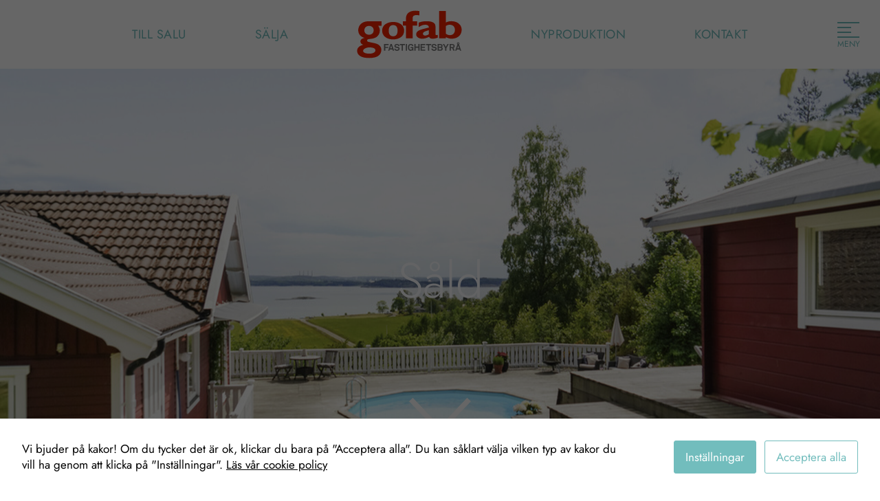

--- FILE ---
content_type: text/html; charset=UTF-8
request_url: https://www.gofab.se/objekt/underbar-havsutsikt-saltvattenpool-och-gaststuga/
body_size: 7773
content:
<!doctype html>
<html lang="sv-SE">
  <head>
    <meta charset="utf-8">
    <meta name="viewport" content="width=device-width, initial-scale=1, shrink-to-fit=no">
    <meta name='robots' content='index, follow, max-image-preview:large, max-snippet:-1, max-video-preview:-1' />

	<!-- This site is optimized with the Yoast SEO plugin v26.8 - https://yoast.com/product/yoast-seo-wordpress/ -->
	<title>Underbar havsutsikt, saltvattenpool och gäststuga - Gofab</title>
	<link rel="canonical" href="https://www.gofab.se/objekt/underbar-havsutsikt-saltvattenpool-och-gaststuga/" />
	<meta property="og:locale" content="sv_SE" />
	<meta property="og:type" content="article" />
	<meta property="og:title" content="Underbar havsutsikt, saltvattenpool och gäststuga - Gofab" />
	<meta property="og:url" content="https://www.gofab.se/objekt/underbar-havsutsikt-saltvattenpool-och-gaststuga/" />
	<meta property="og:site_name" content="Gofab" />
	<meta property="og:image" content="https://process.fasad.eu/rimage.php?b=0&w=1920&h=1280&m=strict&r=0&s=0&i=1&c=70&u=0&t=&url=https://archived-images01.fasad.eu/645/400450/1402631/large/13162255.jpg&webp=0" />
	<meta property="og:image:width" content="1920" />
	<meta property="og:image:height" content="1280" /><meta property="og:image" content="https://process.fasad.eu/rimage.php?b=0&w=1920&h=1280&m=strict&r=0&s=0&i=1&c=70&u=0&t=&url=https://archived-images01.fasad.eu/645/400450/1402631/large/13162261.jpg&webp=0" />
	<meta property="og:image:width" content="1920" />
	<meta property="og:image:height" content="1280" /><meta property="og:image" content="https://process.fasad.eu/rimage.php?b=0&w=1920&h=1280&m=strict&r=0&s=0&i=1&c=70&u=0&t=&url=https://archived-images01.fasad.eu/645/400450/1402631/large/13162257.jpg&webp=0" />
	<meta property="og:image:width" content="1920" />
	<meta property="og:image:height" content="1280" /><meta property="og:image" content="https://process.fasad.eu/rimage.php?b=0&w=1920&h=1280&m=strict&r=0&s=0&i=1&c=70&u=0&t=&url=https://archived-images01.fasad.eu/645/400450/1402631/large/13162235.jpg&webp=0" />
	<meta property="og:image:width" content="1920" />
	<meta property="og:image:height" content="1280" /><meta property="og:image" content="https://process.fasad.eu/rimage.php?b=0&w=1920&h=1280&m=strict&r=0&s=0&i=1&c=70&u=0&t=&url=https://archived-images01.fasad.eu/645/400450/1402631/large/13162241.jpg&webp=0" />
	<meta property="og:image:width" content="1920" />
	<meta property="og:image:height" content="1280" />
	<meta name="twitter:card" content="summary_large_image" />
	<meta name="twitter:image" content="https://process.fasad.eu/rimage.php?b=0&w=1920&h=1280&m=strict&r=0&s=0&i=1&c=70&u=0&t=&url=https://archived-images01.fasad.eu/645/400450/1402631/large/13162255.jpg&webp=0" />
	<script type="application/ld+json" class="yoast-schema-graph">{"@context":"https://schema.org","@graph":[{"@type":"WebPage","@id":"https://www.gofab.se/objekt/underbar-havsutsikt-saltvattenpool-och-gaststuga/","url":"https://www.gofab.se/objekt/underbar-havsutsikt-saltvattenpool-och-gaststuga/","name":"Underbar havsutsikt, saltvattenpool och gäststuga - Gofab","isPartOf":{"@id":"https://www.gofab.se/#website"},"datePublished":"2022-04-05T04:30:09+00:00","breadcrumb":{"@id":"https://www.gofab.se/objekt/underbar-havsutsikt-saltvattenpool-och-gaststuga/#breadcrumb"},"inLanguage":"sv-SE","potentialAction":[{"@type":"ReadAction","target":["https://www.gofab.se/objekt/underbar-havsutsikt-saltvattenpool-och-gaststuga/"]}]},{"@type":"BreadcrumbList","@id":"https://www.gofab.se/objekt/underbar-havsutsikt-saltvattenpool-och-gaststuga/#breadcrumb","itemListElement":[{"@type":"ListItem","position":1,"name":"Hem","item":"https://www.gofab.se/"},{"@type":"ListItem","position":2,"name":"Objekt","item":"https://www.gofab.se/objekt/"},{"@type":"ListItem","position":3,"name":"Underbar havsutsikt, saltvattenpool och gäststuga"}]},{"@type":"WebSite","@id":"https://www.gofab.se/#website","url":"https://www.gofab.se/","name":"Gofab","description":"","potentialAction":[{"@type":"SearchAction","target":{"@type":"EntryPoint","urlTemplate":"https://www.gofab.se/search/{search_term_string}"},"query-input":{"@type":"PropertyValueSpecification","valueRequired":true,"valueName":"search_term_string"}}],"inLanguage":"sv-SE"}]}</script>
	<!-- / Yoast SEO plugin. -->


<link rel='dns-prefetch' href='//maps.googleapis.com' />
<style id='wp-img-auto-sizes-contain-inline-css'>
img:is([sizes=auto i],[sizes^="auto," i]){contain-intrinsic-size:3000px 1500px}
/*# sourceURL=wp-img-auto-sizes-contain-inline-css */
</style>
<style id='classic-theme-styles-inline-css'>
/*! This file is auto-generated */
.wp-block-button__link{color:#fff;background-color:#32373c;border-radius:9999px;box-shadow:none;text-decoration:none;padding:calc(.667em + 2px) calc(1.333em + 2px);font-size:1.125em}.wp-block-file__button{background:#32373c;color:#fff;text-decoration:none}
/*# sourceURL=/wp-includes/css/classic-themes.min.css */
</style>
<link rel="stylesheet" href="/app/plugins/cookies-and-content-security-policy/css/cookies-and-content-security-policy.min.css?ver=2.35"><link rel="stylesheet" href="/app/plugins/reco-widget/css/reco.css?ver=6.9"><link rel="stylesheet" href="/app/themes/gofab-2022/public/styles/app.css?id=e0cbffe2afbf0ce1b834"><script src="/wp/wp-includes/js/jquery/jquery.min.js?ver=3.7.1"></script><script src="/wp/wp-includes/js/jquery/jquery-migrate.min.js?ver=3.4.1"></script><script src="/app/plugins/reco-widget/js/reco.js?ver=1.0"></script><script src="https://maps.googleapis.com/maps/api/js?key=AIzaSyAxRjoaLBcdgAZ5Kbt1FBS36ALRJTUpD-Q&amp;libraries=marker&amp;callback=parseFloat&amp;ver=6.9"></script><meta name="listing" content="1402631" />
<meta name="listing" content="1402631" />
    <!-- Meta Pixel Code -->
    <script>
        !function(f,b,e,v,n,t,s)
        {if(f.fbq)return;n=f.fbq=function(){n.callMethod?
            n.callMethod.apply(n,arguments):n.queue.push(arguments)};
            if(!f._fbq)f._fbq=n;n.push=n;n.loaded=!0;n.version='2.0';
            n.queue=[];t=b.createElement(e);t.async=!0;
            t.src=v;s=b.getElementsByTagName(e)[0];
            s.parentNode.insertBefore(t,s)}(window, document,'script',
            'https://connect.facebook.net/en_US/fbevents.js');
        fbq('init', '925595234727378');
        fbq('track', 'PageView');
    </script>
    <noscript><img height="1" width="1" style="display:none"
                   src="https://www.facebook.com/tr?id=925595234727378&ev=PageView&noscript=1"
        /></noscript>
    <!-- End Meta Pixel Code -->

    <!-- Google Tag Manager -->
    <script>(function(w,d,s,l,i){w[l]=w[l]||[];w[l].push({'gtm.start':
                new Date().getTime(),event:'gtm.js'});var f=d.getElementsByTagName(s)[0],
            j=d.createElement(s),dl=l!='dataLayer'?'&l='+l:'';j.async=true;j.src=
            'https://www.googletagmanager.com/gtm.js?id='+i+dl;f.parentNode.insertBefore(j,f);
        })(window,document,'script','dataLayer','GTM-WK3RWPZ');</script>
    <!-- End Google Tag Manager -->

    <!-- Google tag (gtag.js) -->
    <script async src="https://www.googletagmanager.com/gtag/js?id=G-6G4CY8HHH4"></script>
    <script>
        window.dataLayer = window.dataLayer || [];
        function gtag(){dataLayer.push(arguments);}
        gtag('js', new Date());
        gtag('config', 'G-6G4CY8HHH4');
    </script>
    <style type="text/css" id="cookies-and-content-security-policy-css-custom">.modal-cacsp-position .modal-cacsp-box > *,.modal-cacsp-position .modal-cacsp-box.modal-cacsp-box-show.modal-cacsp-box-bottom {background-color: #ffffff;}.modal-cacsp-position, .modal-cacsp-position,.modal-cacsp-position, .modal-cacsp-position *,.modal-cacsp-position .modal-cacsp-box.modal-cacsp-box-settings .modal-cacsp-box-settings-list ul li span.modal-cacsp-toggle-switch.modal-cacsp-toggle-switch-active.disabled span {color: #000000;}.modal-cacsp-position .modal-cacsp-box .modal-cacsp-btns .modal-cacsp-btn.modal-cacsp-btn-settings {background-color: #72bdbd;}.modal-cacsp-position .modal-cacsp-box .modal-cacsp-btns .modal-cacsp-btn.modal-cacsp-btn-settings {border-color: #72bdbd;}.modal-cacsp-position .modal-cacsp-box .modal-cacsp-btns .modal-cacsp-btn.modal-cacsp-btn-settings,.modal-cacsp-position .modal-cacsp-box .modal-cacsp-btns .modal-cacsp-btn.modal-cacsp-btn-settings * {color: #ffffff;}.modal-cacsp-position .modal-cacsp-box .modal-cacsp-btns .modal-cacsp-btn.modal-cacsp-btn-accept,.modal-cacsp-position .modal-cacsp-box .modal-cacsp-btns .modal-cacsp-btn.modal-cacsp-btn-accept-all {background-color: #ffffff;}.modal-cacsp-position .modal-cacsp-box .modal-cacsp-btns .modal-cacsp-btn.modal-cacsp-btn-accept,.modal-cacsp-position .modal-cacsp-box .modal-cacsp-btns .modal-cacsp-btn.modal-cacsp-btn-accept-all {border-color: #72bdbd;}.modal-cacsp-position .modal-cacsp-box .modal-cacsp-btns .modal-cacsp-btn.modal-cacsp-btn-accept,.modal-cacsp-position .modal-cacsp-box .modal-cacsp-btns .modal-cacsp-btn.modal-cacsp-btn-accept *,.modal-cacsp-position .modal-cacsp-box .modal-cacsp-btns .modal-cacsp-btn.modal-cacsp-btn-accept-all,.modal-cacsp-position .modal-cacsp-box .modal-cacsp-btns .modal-cacsp-btn.modal-cacsp-btn-accept-all * {color: #72bdbd;}</style>
    <link rel="apple-touch-icon" sizes="180x180" href="https://www.gofab.se/app/themes/gofab-2022/public/images/favicons/apple-touch-icon.png">
    <link rel="icon" type="image/png" sizes="32x32" href="https://www.gofab.se/app/themes/gofab-2022/public/images/favicons/favicon-32x32.png">
    <link rel="icon" type="image/png" sizes="16x16" href="https://www.gofab.se/app/themes/gofab-2022/public/images/favicons/favicon-16x16.png">
    <link rel="manifest" href="https://www.gofab.se/app/themes/gofab-2022/public/images/favicons/site.webmanifest">
    <link rel="mask-icon" href="https://www.gofab.se/app/themes/gofab-2022/public/images/favicons/safari-pinned-tab.svg" color="#5bbad5">
    <meta name="msapplication-TileColor" content="#da532c">
    <meta name="theme-color" content="#ffffff">
  </head>

  <body class="wp-singular fasad_listing-template-default single single-fasad_listing postid-2715 wp-embed-responsive wp-theme-gofab-2022 underbar-havsutsikt-saltvattenpool-och-gaststuga">
        <!-- Google Tag Manager (noscript) -->
    <noscript><iframe src="https://www.googletagmanager.com/ns.html?id=GTM-WK3RWPZ"
    height="0" width="0" style="display:none;visibility:hidden"></iframe></noscript>
    <!-- End Google Tag Manager (noscript) -->
        
    <div id="app">
      <header>
  <div class="banner">
    <div class="container-fluid container-lg d-flex justify-content-center align-items-center h-100 position-relative">
              <div class="navigation d-none d-md-block">
          <nav class="nav-primary">
            <ul id="header_menu" class="nav"><li class="menu-item menu-till-salu"><a href="https://www.gofab.se/till-salu/">Till salu</a></li>
<li class="menu-item menu-salja"><a href="https://www.gofab.se/salja/">Sälja</a></li>
</ul>
          </nav>
        </div>
        <a class="brand" href="https://www.gofab.se/" alt="Gofab"></a>
        <div class="navigation d-none d-md-block">
                      <nav class="nav-primary second-part">
              <ul id="header_menu" class="nav"><li class="menu-item menu-nyproduktion"><a href="https://www.gofab.se/nyproduktion/">Nyproduktion</a></li>
<li class="menu-item menu-kontakt"><a href="https://www.gofab.se/kontakta-oss/">Kontakt</a></li>
</ul>
            </nav>
                  </div>

        <div class="navigation d-block menu-open-desktop">
                      <nav class="nav-primary">
              <ul id="header_menu" class="nav"><li class="menu-item menu-till-salu"><a href="https://www.gofab.se/till-salu/">Till salu</a></li>
<li class="menu-item menu-salja"><a href="https://www.gofab.se/salja/">Sälja</a></li>
<li class="menu-item menu-kopa"><a href="https://www.gofab.se/kopa/">Köpa</a></li>
<li class="menu-item menu-kommande"><a href="https://www.gofab.se/kommande/">Kommande</a></li>
<li class="menu-item menu-nyproduktion"><a href="https://www.gofab.se/nyproduktion/">Nyproduktion</a></li>
<li class="menu-item menu-vardera"><a href="https://www.gofab.se/vardera/">Värdera</a></li>
<li class="menu-item menu-salda"><a href="https://www.gofab.se/salda/">Sålda</a></li>
<li class="menu-item menu-tjanster"><a href="https://www.gofab.se/tjanster/">Tjänster</a></li>
<li class="menu-item menu-saljguide"><a href="https://www.gofab.se/saljguide/">Säljguide</a></li>
<li class="menu-item menu-bevakning"><a href="https://www.gofab.se/bevakning/">Bevakning</a></li>
<li class="menu-item menu-om-oss"><a href="https://www.gofab.se/om-oss/">Om oss</a></li>
<li class="menu-item menu-kontakt"><a href="https://www.gofab.se/kontakta-oss/">Kontakt</a></li>
</ul>
            </nav>
                  </div>
        <div class="hamburger">
          <span></span>
          <span></span>
          <span></span>
          <span></span>
          <p class="mb-0">Meny</p>
        </div>
          </div>
  </div>
</header>

<div class="hero">
          <div class="slide relative object-position-center image">
        <div class="container position-absolute top-0 start-0 bottom-0 end-0">
            <div class="d-flex justify-content-center align-items-center text-center h-100 color-white">
                              <h1 data-aos="zoom-in" data-aos-delay="500" data-aos-duration="600" class="text-light w-100">Såld</h1>
                                        </div>
                      </div>
        <picture>
  <source media="(min-width:768px)" srcset="https://process.fasad.eu/rimage.php?b=0&w=2560&h=1707&m=strict&r=0&s=0&i=1&c=90&u=0&t=&url=https://archived-images01.fasad.eu/645/400450/1402631/large/13162255.jpg&webp=0">
  <img class="w-100 h-100" src="https://process.fasad.eu/rimage.php?b=0&w=414&h=448&m=strict&r=0&s=0&i=1&c=90&u=0&t=&url=https://archived-images01.fasad.eu/645/400450/1402631/large/13162255.jpg&webp=0">
</picture>
      </div>
                  <div class="container-desktop position-absolute start-0 end-0 w-100 d-none d-lg-flex hero-arrow justify-content-center mb-7">
        <a href="#main" class="smoothScroll scroll-down-arrow">
          <img src="https://www.gofab.se/app/themes/gofab-2022/public/images/chevron.svg?id=0be9e29c2a79b28cc599" alt="Scroll down" />
        </a>
      </div>
        <div class="d-none d-lg-block">
          </div>
  </div>

<main data-aos="" data-aos-delay="150" data-aos-duration="1500" id="main">
      <div class="container mt-3 mt-md-7 mb-3">

    <div class="d-block d-lg-none">
          </div>

    <div class="row align-items-start">

      <div class="col-12 col-lg-6 description-column mt-3 mt-lg-0">
        <div class="mb-3">
          <h1 class="h2 text-turquoise text-border mb-1_5">Grenegård</h1>
              <p class="fs-16-bold mb-4">Orust - Grenegård 674 - Svanesund</p>
          <div class="shortfacts mb-1 mb-md-4 d-flex flex-wrap pt-0">
    <p class="fs-16-bold w-100 border-bottom-grey mb-1_5 mb-md-2 pb-1">Sammanfattning</p>
          <dl class="d-flex border-bottom-grey pb-1_5 mb-1_5 full">
        <dt class="fs-16-bold">Typ: </dt>
        <dd class="mb-0">Fritidshus</dd>
      </dl>
          <dl class="d-flex border-bottom-grey pb-1_5 mb-1_5 full">
        <dt class="fs-16-bold">Boarea: </dt>
        <dd class="mb-0">83 kvm</dd>
      </dl>
          <dl class="d-flex border-bottom-grey pb-1_5 mb-1_5 full">
        <dt class="fs-16-bold">Tomtarea: </dt>
        <dd class="mb-0">1239 kvm</dd>
      </dl>
          <dl class="d-flex border-bottom-grey pb-1_5 mb-1_5 full">
        <dt class="fs-16-bold">Rum: </dt>
        <dd class="mb-0">4 varav 3 sovrum</dd>
      </dl>
          <dl class="d-flex border-bottom-grey pb-1_5 mb-1_5 full">
        <dt class="fs-16-bold">Byggår: </dt>
        <dd class="mb-0">1974</dd>
      </dl>
      </div>

  
  <div class="mt-6 mt-md-6">
                    </div>
</div>

              </div>

      <div class="col-12 col-lg-6 fact-column">
                                                              </div>
    </div>
  </div>

  
  
  </main>
<div class="back-to-top-wrapper hidden d-none d-md-block">
  <button class="back-to-top no__styling">Tillbaka till toppen</button>
</div>
<footer>
  <div class="bg-turquoise w-100">
    <div class="container">
      <div class="row py-3">
                                      <div class="col-6 col-lg-2 d-flex flex-wrap office-information mb-3 mb-lg-0">
              <div>
                <h3 class="color-white text-uppercase mb-1_5 w-100">Stenungsund</h3>
                                  <a href="https://www.google.com/maps/place/V%C3%A4stanvindsgatan+2,+444+30+Stenungsund/@58.0673181,11.8153854,17z/data=!3m1!4b1!4m5!3m4!1s0x46456e24f482f47b:0xc31b3e9fccf92d83!8m2!3d58.0673181!4d11.8175741" class="color-white">
                                <p class="color-white fs-14">Stenungstorg<br />
Västanvindsgatan 2<br />
444 30 Stenungsund</p>
                                  </a>
                              </div>
              <div class="mt-auto w-100">
                <p class="mb-0 color-white">Tel: <a class="color-white fs-14" href="tel:0303-72 76 60">0303-72 76 60</a></p>
                <p class="mb-0 color-white">E-post: <a class="color-white fs-14" href="mailto:info@gofab.se">info@gofab.se</a></p>
              </div>
            </div>
                      <div class="col-6 col-lg-2 d-flex flex-wrap office-information mb-3 mb-lg-0">
              <div>
                <h3 class="color-white text-uppercase mb-1_5 w-100">Tjörn</h3>
                                  <a href="https://www.google.com/maps/place/Hj%C3%A4ltebyv%C3%A4gen+1,+471+72+Hj%C3%A4lteby/@58.0389525,11.7315992,17z/data=!3m1!4b1!4m5!3m4!1s0x4645705d1ebceb1f:0x3c8ecabb9640ceba!8m2!3d58.0389525!4d11.7337879" class="color-white">
                                <p class="color-white fs-14">Hjältebyvägen 1<br />
471 72 Hjälteby</p>
                                  </a>
                              </div>
              <div class="mt-auto w-100">
                <p class="mb-0 color-white">Tel: <a class="color-white fs-14" href="tel:0304-67 83 00">0304-67 83 00</a></p>
                <p class="mb-0 color-white">E-post: <a class="color-white fs-14" href="mailto:info@gofab.se">info@gofab.se</a></p>
              </div>
            </div>
                      <div class="col-6 col-lg-2 d-flex flex-wrap office-information mb-3 mb-lg-0">
              <div>
                <h3 class="color-white text-uppercase mb-1_5 w-100">Orust</h3>
                                  <a href="https://www.google.com/maps/place/Norra+Strandv%C3%A4gen+5,+473+34+Hen%C3%A5n/@58.2377363,11.6775797,17z/data=!3m1!4b1!4m9!1m2!2m1!1sNorra+Strandv%C3%A4gen+5!3m5!1s0x46450b1b2acc9423:0xe75400d18f5a8255!8m2!3d58.2377363!4d11.6797684!15sChROb3JyYSBTdHJhbmR2w6RnZW4gNZIBEWNvbXBvdW5kX2J1aWxkaW5n" class="color-white">
                                <p class="color-white fs-14">Norra Strandvägen 5<br />
473 34 Henån</p>
                                  </a>
                              </div>
              <div class="mt-auto w-100">
                <p class="mb-0 color-white">Tel: <a class="color-white fs-14" href="tel:0304-312 00">0304-312 00</a></p>
                <p class="mb-0 color-white">E-post: <a class="color-white fs-14" href="mailto:info@gofab.se">info@gofab.se</a></p>
              </div>
            </div>
                  
        <div class="col-6 col-lg-4 d-flex justify-content-center align-items-center">
                      <a href="https://www.facebook.com/gofabfastighetsbyra/"><img src="https://www.gofab.se/app/themes/gofab-2022/public/images/facebook.svg?id=ba33ed5052a9617bdf12" alt="Facebook" target="_blank"/></a>
                                <a href="https://www.instagram.com/gofabfastighetsbyra/" class="ml-2"><img src="https://www.gofab.se/app/themes/gofab-2022/public/images/instagram.svg?id=12b8a93adefcddf6db3c" alt="Instagram" target="_blank"/></a>
                  </div>

        <div class="col-lg-2 d-flex justify-content-center justify-content-lg-end align-items-center">
          <img src="https://www.gofab.se/app/themes/gofab-2022/public/images/logo-white.svg?id=275842b3ea035fd8e807" alt="Logga" target="_blank"/>
        </div>

      </div>
    </div>
  </div>
</footer>


    </div>

        <script type="speculationrules">
{"prefetch":[{"source":"document","where":{"and":[{"href_matches":"/*"},{"not":{"href_matches":["/wp/wp-*.php","/wp/wp-admin/*","/app/uploads/*","/app/*","/app/plugins/*","/app/themes/gofab-2022/*","/*\\?(.+)"]}},{"not":{"selector_matches":"a[rel~=\"nofollow\"]"}},{"not":{"selector_matches":".no-prefetch, .no-prefetch a"}}]},"eagerness":"conservative"}]}
</script>
			<!--googleoff: index-->
			<div class="modal-cacsp-backdrop"></div>
			<div class="modal-cacsp-position">
								<div class="modal-cacsp-box modal-cacsp-box-info modal-cacsp-box-bottom">
					<div class="modal-cacsp-box-header">
						Kakor					</div>
					<div class="modal-cacsp-box-content">
						Vi bjuder på kakor! Om du tycker det är ok, klickar du bara på "Acceptera alla". Du kan såklart välja vilken typ av kakor du vill ha genom att klicka på "Inställningar".													<a href="https://www.gofab.se/integritetspolicy/">
								Läs vår cookie policy							</a>
											</div>
					<div class="modal-cacsp-btns">
						<a href="#" class="modal-cacsp-btn modal-cacsp-btn-settings">
							Inställningar						</a>
												<a href="#" class="modal-cacsp-btn modal-cacsp-btn-accept">
							Acceptera alla						</a>
					</div>
				</div>
				<div class="modal-cacsp-box modal-cacsp-box-settings">
					<div class="modal-cacsp-box-header">
						Kakor					</div>
					<div class="modal-cacsp-box-content">
						Välj vilken typ av kakor du vill acceptera. Ditt val kommer att sparas i ett år.													<a href="https://www.gofab.se/integritetspolicy/">
								Läs vår cookie policy							</a>
											</div>
					<div class="modal-cacsp-box-settings-list">
												<ul>
							<li>
								<span class="modal-cacsp-toggle-switch modal-cacsp-toggle-switch-active disabled" data-accepted-cookie="necessary">
									<span>Nödvändiga<br>
										<span>Dessa kakor går inte att välja bort. De behövs för att hemsidan över huvud taget ska fungera.</span>
									</span>
									<span>
										<span class="modal-cacsp-toggle">
											<span class="modal-cacsp-toggle-switch-handle"></span>
										</span>
									</span>
								</span>
							</li>
														<li>
								<a href="#statistics" class="modal-cacsp-toggle-switch" data-accepted-cookie="statistics">
									<span>Statistik<br>
										<span>För att vi ska kunna förbättra hemsidans funktionalitet och uppbyggnad, baserat på hur hemsidan används.</span>
									</span>
									<span>
										<span class="modal-cacsp-toggle">
											<span class="modal-cacsp-toggle-switch-handle"></span>
										</span>
									</span>
								</a>
							</li>
														<li>
								<a href="#experience" class="modal-cacsp-toggle-switch" data-accepted-cookie="experience">
									<span>Upplevelse<br>
										<span>För att vår hemsida ska prestera så bra som möjligt under ditt besök. Om du nekar de här kakorna kommer viss funktionalitet att försvinna från hemsidan.</span>
									</span>
									<span>
										<span class="modal-cacsp-toggle">
											<span class="modal-cacsp-toggle-switch-handle"></span>
										</span>
									</span>
								</a>
							</li>
														<li>
								<a href="#markerting" class="modal-cacsp-toggle-switch" data-accepted-cookie="markerting">
									<span>Marknadsföring<br>
										<span>Genom att dela med dig av dina intressen och ditt beteende när du surfar ökar du chansen att få se personligt anpassat innehåll och erbjudanden.</span>
									</span>
									<span>
										<span class="modal-cacsp-toggle">
											<span class="modal-cacsp-toggle-switch-handle"></span>
										</span>
									</span>
								</a>
							</li>
						</ul>
					</div>
					<div class="modal-cacsp-btns">
						<a href="#" class="modal-cacsp-btn modal-cacsp-btn-save">
							Spara						</a>
												<a href="#" class="modal-cacsp-btn modal-cacsp-btn-accept-all">
							Acceptera alla						</a>
					</div>
				</div>
			</div>
			<!--googleon: index-->
			<img style="display:none;height:0;" src="https://counter.fasad.eu/track.php?fkobject=1402631" alt="" title=""/>

<!-- Build : 2026-01-21 14:50:35 -->
        <script>
          /* <![CDATA[ */
          window.prek_log = function(message, level){
            jQuery.ajax({
              type: "post",
              dataType: "json",
              url: "https://www.gofab.se/wp/wp-admin/admin-ajax.php",
              data: {action: "prek_log_message", message: message, level: level}
            })
          };
          /* ]]> */
        </script>
        <script src="/app/plugins/cookies-and-content-security-policy/js/js.cookie.min.js?ver=2.35"></script><script id="cookies-and-content-security-policy-js-extra">
var cacsp_ajax_object = {"ajax_url":"https://www.gofab.se/wp/wp-admin/admin-ajax.php","nonce":"163491900e"};
var cacspMessages = {"cacspReviewSettingsDescription":"Det verkar som om dina inst\u00e4llningar hindrar dig fr\u00e5n att se detta inneh\u00e5llet. Med st\u00f6rsta sannolikhet \u00e4r det f\u00f6r att du har Upplevelse avst\u00e4ngt.","cacspReviewSettingsButton":"Granska dina inst\u00e4llningar","cacspNotAllowedDescription":"Inneh\u00e5llet kan inte laddas eftersom det inte \u00e4r till\u00e5tet p\u00e5 siten.","cacspNotAllowedButton":"Kontakta administrat\u00f6ren","cacspExpires":"365","cacspWpEngineCompatibilityMode":"0","cacspTimeout":"1000","cacspOptionDisableContentNotAllowedMessage":"0","cacspOptionGoogleConsentMode":"0","cacspOptionSaveConsent":"0"};
//# sourceURL=cookies-and-content-security-policy-js-extra
</script>
<script src="/app/plugins/cookies-and-content-security-policy/js/cookies-and-content-security-policy.min.js?ver=2.35"></script><script src="/app/uploads/cookies-and-content-security-policy-error-message.js?ver=2.35&amp;mod=20260121135037"></script><script id="html-forms-js-extra">
var hf_js_vars = {"ajax_url":"https://www.gofab.se/wp/wp-admin/admin-ajax.php?action=hf_form_submit"};
//# sourceURL=html-forms-js-extra
</script>
<script defer src="/app/plugins/html-forms/assets/js/public.js?ver=1.6.2"></script><script id="prekweb/fasad-inquiry.js-js-extra">
var fasadFormData = {"interestSuccessMessage":"\u003Ch2\u003ETack f\u00f6r din intresseanm\u00e4lan!\u003C/h2\u003E\u003Cp\u003EVi kontaktar dig inom kort.\u003C/p\u003E","speculatorSuccessMessage":"\u003Ch2\u003ETack f\u00f6r visat intresse!\u003C/h2\u003E\u003Cp\u003EVi kommer att kontakta dig inom kort.\u003C/p\u003E","showingSuccessMessage":"V\u00e4lkommen till visningen!","showingFullMessage":"Den h\u00e4r visningen \u00e4r fullbokad men du \u00e4r v\u00e4lkommen att kontakta ansvarig m\u00e4klare och boka ytterligare visningar.","honeypotField":"eman"};
//# sourceURL=prekweb%2Ffasad-inquiry.js-js-extra
</script>
<script src="/app/plugins/prek-web/App/assets/scripts/fasad-inquiry.js?ver=2.36.0"></script><script>
Prek.FasadInquiry.init('.interest-form-wrapper', function(){});
Prek.FasadInquiry.init('.showing-form-wrapper', function(){});
//# sourceURL=prekweb%2Ffasad-inquiry.js-js-after
</script><script>
!function(){"use strict";var r,n={},e={};function t(r){var o=e[r];if(void 0!==o)return o.exports;var u=e[r]={id:r,exports:{}};return n[r].call(u.exports,u,u.exports,t),u.exports}t.m=n,r=[],t.O=function(n,e,o,u){if(!e){var i=1/0;for(l=0;l<r.length;l++){e=r[l][0],o=r[l][1],u=r[l][2];for(var f=!0,a=0;a<e.length;a++)(!1&u||i>=u)&&Object.keys(t.O).every((function(r){return t.O[r](e[a])}))?e.splice(a--,1):(f=!1,u<i&&(i=u));if(f){r.splice(l--,1);var c=o();void 0!==c&&(n=c)}}return n}u=u||0;for(var l=r.length;l>0&&r[l-1][2]>u;l--)r[l]=r[l-1];r[l]=[e,o,u]},t.n=function(r){var n=r&&r.__esModule?function(){return r.default}:function(){return r};return t.d(n,{a:n}),n},t.d=function(r,n){for(var e in n)t.o(n,e)&&!t.o(r,e)&&Object.defineProperty(r,e,{enumerable:!0,get:n[e]})},t.o=function(r,n){return Object.prototype.hasOwnProperty.call(r,n)},function(){var r={546:0,692:0};t.O.j=function(n){return 0===r[n]};var n=function(n,e){var o,u,i=e[0],f=e[1],a=e[2],c=0;if(i.some((function(n){return 0!==r[n]}))){for(o in f)t.o(f,o)&&(t.m[o]=f[o]);if(a)var l=a(t)}for(n&&n(e);c<i.length;c++)u=i[c],t.o(r,u)&&r[u]&&r[u][0](),r[i[c]]=0;return t.O(l)},e=self.webpackChunksage=self.webpackChunksage||[];e.forEach(n.bind(null,0)),e.push=n.bind(null,e.push.bind(e))}()}();
//# sourceMappingURL=manifest.js.map
//# sourceURL=sage%2Fvendor.js-js-before
</script><script src="/app/themes/gofab-2022/public/scripts/vendor.js?id=fd2ac0ed1fb55fce8434"></script><script src="https://cdn.jsdelivr.net/npm/vue/dist/vue.min.js"></script><script src="https://cdn.jsdelivr.net/npm/lodash@4.17.15/lodash.min.js"></script><script id="sage/app.js-js-extra">
var prekApiSettings = {"_fasad_lastsync":"1769260508","uploads_path":"https://www.gofab.se/app/uploads","template_path":"https://www.gofab.se/app/themes/gofab-2022"};
//# sourceURL=sage%2Fapp.js-js-extra
</script>
<script src="/app/themes/gofab-2022/public/scripts/app.js?id=edf985e6a5e529a551bd"></script>  </body>
</html>


--- FILE ---
content_type: text/css
request_url: https://www.gofab.se/app/themes/gofab-2022/public/styles/app.css?id=e0cbffe2afbf0ce1b834
body_size: 46512
content:
[data-aos][data-aos][data-aos-duration="50"],body[data-aos-duration="50"] [data-aos]{transition-duration:50ms}[data-aos][data-aos][data-aos-delay="50"],body[data-aos-delay="50"] [data-aos]{transition-delay:0}[data-aos][data-aos][data-aos-delay="50"].aos-animate,body[data-aos-delay="50"] [data-aos].aos-animate{transition-delay:50ms}[data-aos][data-aos][data-aos-duration="100"],body[data-aos-duration="100"] [data-aos]{transition-duration:.1s}[data-aos][data-aos][data-aos-delay="100"],body[data-aos-delay="100"] [data-aos]{transition-delay:0}[data-aos][data-aos][data-aos-delay="100"].aos-animate,body[data-aos-delay="100"] [data-aos].aos-animate{transition-delay:.1s}[data-aos][data-aos][data-aos-duration="150"],body[data-aos-duration="150"] [data-aos]{transition-duration:.15s}[data-aos][data-aos][data-aos-delay="150"],body[data-aos-delay="150"] [data-aos]{transition-delay:0}[data-aos][data-aos][data-aos-delay="150"].aos-animate,body[data-aos-delay="150"] [data-aos].aos-animate{transition-delay:.15s}[data-aos][data-aos][data-aos-duration="200"],body[data-aos-duration="200"] [data-aos]{transition-duration:.2s}[data-aos][data-aos][data-aos-delay="200"],body[data-aos-delay="200"] [data-aos]{transition-delay:0}[data-aos][data-aos][data-aos-delay="200"].aos-animate,body[data-aos-delay="200"] [data-aos].aos-animate{transition-delay:.2s}[data-aos][data-aos][data-aos-duration="250"],body[data-aos-duration="250"] [data-aos]{transition-duration:.25s}[data-aos][data-aos][data-aos-delay="250"],body[data-aos-delay="250"] [data-aos]{transition-delay:0}[data-aos][data-aos][data-aos-delay="250"].aos-animate,body[data-aos-delay="250"] [data-aos].aos-animate{transition-delay:.25s}[data-aos][data-aos][data-aos-duration="300"],body[data-aos-duration="300"] [data-aos]{transition-duration:.3s}[data-aos][data-aos][data-aos-delay="300"],body[data-aos-delay="300"] [data-aos]{transition-delay:0}[data-aos][data-aos][data-aos-delay="300"].aos-animate,body[data-aos-delay="300"] [data-aos].aos-animate{transition-delay:.3s}[data-aos][data-aos][data-aos-duration="350"],body[data-aos-duration="350"] [data-aos]{transition-duration:.35s}[data-aos][data-aos][data-aos-delay="350"],body[data-aos-delay="350"] [data-aos]{transition-delay:0}[data-aos][data-aos][data-aos-delay="350"].aos-animate,body[data-aos-delay="350"] [data-aos].aos-animate{transition-delay:.35s}[data-aos][data-aos][data-aos-duration="400"],body[data-aos-duration="400"] [data-aos]{transition-duration:.4s}[data-aos][data-aos][data-aos-delay="400"],body[data-aos-delay="400"] [data-aos]{transition-delay:0}[data-aos][data-aos][data-aos-delay="400"].aos-animate,body[data-aos-delay="400"] [data-aos].aos-animate{transition-delay:.4s}[data-aos][data-aos][data-aos-duration="450"],body[data-aos-duration="450"] [data-aos]{transition-duration:.45s}[data-aos][data-aos][data-aos-delay="450"],body[data-aos-delay="450"] [data-aos]{transition-delay:0}[data-aos][data-aos][data-aos-delay="450"].aos-animate,body[data-aos-delay="450"] [data-aos].aos-animate{transition-delay:.45s}[data-aos][data-aos][data-aos-duration="500"],body[data-aos-duration="500"] [data-aos]{transition-duration:.5s}[data-aos][data-aos][data-aos-delay="500"],body[data-aos-delay="500"] [data-aos]{transition-delay:0}[data-aos][data-aos][data-aos-delay="500"].aos-animate,body[data-aos-delay="500"] [data-aos].aos-animate{transition-delay:.5s}[data-aos][data-aos][data-aos-duration="550"],body[data-aos-duration="550"] [data-aos]{transition-duration:.55s}[data-aos][data-aos][data-aos-delay="550"],body[data-aos-delay="550"] [data-aos]{transition-delay:0}[data-aos][data-aos][data-aos-delay="550"].aos-animate,body[data-aos-delay="550"] [data-aos].aos-animate{transition-delay:.55s}[data-aos][data-aos][data-aos-duration="600"],body[data-aos-duration="600"] [data-aos]{transition-duration:.6s}[data-aos][data-aos][data-aos-delay="600"],body[data-aos-delay="600"] [data-aos]{transition-delay:0}[data-aos][data-aos][data-aos-delay="600"].aos-animate,body[data-aos-delay="600"] [data-aos].aos-animate{transition-delay:.6s}[data-aos][data-aos][data-aos-duration="650"],body[data-aos-duration="650"] [data-aos]{transition-duration:.65s}[data-aos][data-aos][data-aos-delay="650"],body[data-aos-delay="650"] [data-aos]{transition-delay:0}[data-aos][data-aos][data-aos-delay="650"].aos-animate,body[data-aos-delay="650"] [data-aos].aos-animate{transition-delay:.65s}[data-aos][data-aos][data-aos-duration="700"],body[data-aos-duration="700"] [data-aos]{transition-duration:.7s}[data-aos][data-aos][data-aos-delay="700"],body[data-aos-delay="700"] [data-aos]{transition-delay:0}[data-aos][data-aos][data-aos-delay="700"].aos-animate,body[data-aos-delay="700"] [data-aos].aos-animate{transition-delay:.7s}[data-aos][data-aos][data-aos-duration="750"],body[data-aos-duration="750"] [data-aos]{transition-duration:.75s}[data-aos][data-aos][data-aos-delay="750"],body[data-aos-delay="750"] [data-aos]{transition-delay:0}[data-aos][data-aos][data-aos-delay="750"].aos-animate,body[data-aos-delay="750"] [data-aos].aos-animate{transition-delay:.75s}[data-aos][data-aos][data-aos-duration="800"],body[data-aos-duration="800"] [data-aos]{transition-duration:.8s}[data-aos][data-aos][data-aos-delay="800"],body[data-aos-delay="800"] [data-aos]{transition-delay:0}[data-aos][data-aos][data-aos-delay="800"].aos-animate,body[data-aos-delay="800"] [data-aos].aos-animate{transition-delay:.8s}[data-aos][data-aos][data-aos-duration="850"],body[data-aos-duration="850"] [data-aos]{transition-duration:.85s}[data-aos][data-aos][data-aos-delay="850"],body[data-aos-delay="850"] [data-aos]{transition-delay:0}[data-aos][data-aos][data-aos-delay="850"].aos-animate,body[data-aos-delay="850"] [data-aos].aos-animate{transition-delay:.85s}[data-aos][data-aos][data-aos-duration="900"],body[data-aos-duration="900"] [data-aos]{transition-duration:.9s}[data-aos][data-aos][data-aos-delay="900"],body[data-aos-delay="900"] [data-aos]{transition-delay:0}[data-aos][data-aos][data-aos-delay="900"].aos-animate,body[data-aos-delay="900"] [data-aos].aos-animate{transition-delay:.9s}[data-aos][data-aos][data-aos-duration="950"],body[data-aos-duration="950"] [data-aos]{transition-duration:.95s}[data-aos][data-aos][data-aos-delay="950"],body[data-aos-delay="950"] [data-aos]{transition-delay:0}[data-aos][data-aos][data-aos-delay="950"].aos-animate,body[data-aos-delay="950"] [data-aos].aos-animate{transition-delay:.95s}[data-aos][data-aos][data-aos-duration="1000"],body[data-aos-duration="1000"] [data-aos]{transition-duration:1s}[data-aos][data-aos][data-aos-delay="1000"],body[data-aos-delay="1000"] [data-aos]{transition-delay:0}[data-aos][data-aos][data-aos-delay="1000"].aos-animate,body[data-aos-delay="1000"] [data-aos].aos-animate{transition-delay:1s}[data-aos][data-aos][data-aos-duration="1050"],body[data-aos-duration="1050"] [data-aos]{transition-duration:1.05s}[data-aos][data-aos][data-aos-delay="1050"],body[data-aos-delay="1050"] [data-aos]{transition-delay:0}[data-aos][data-aos][data-aos-delay="1050"].aos-animate,body[data-aos-delay="1050"] [data-aos].aos-animate{transition-delay:1.05s}[data-aos][data-aos][data-aos-duration="1100"],body[data-aos-duration="1100"] [data-aos]{transition-duration:1.1s}[data-aos][data-aos][data-aos-delay="1100"],body[data-aos-delay="1100"] [data-aos]{transition-delay:0}[data-aos][data-aos][data-aos-delay="1100"].aos-animate,body[data-aos-delay="1100"] [data-aos].aos-animate{transition-delay:1.1s}[data-aos][data-aos][data-aos-duration="1150"],body[data-aos-duration="1150"] [data-aos]{transition-duration:1.15s}[data-aos][data-aos][data-aos-delay="1150"],body[data-aos-delay="1150"] [data-aos]{transition-delay:0}[data-aos][data-aos][data-aos-delay="1150"].aos-animate,body[data-aos-delay="1150"] [data-aos].aos-animate{transition-delay:1.15s}[data-aos][data-aos][data-aos-duration="1200"],body[data-aos-duration="1200"] [data-aos]{transition-duration:1.2s}[data-aos][data-aos][data-aos-delay="1200"],body[data-aos-delay="1200"] [data-aos]{transition-delay:0}[data-aos][data-aos][data-aos-delay="1200"].aos-animate,body[data-aos-delay="1200"] [data-aos].aos-animate{transition-delay:1.2s}[data-aos][data-aos][data-aos-duration="1250"],body[data-aos-duration="1250"] [data-aos]{transition-duration:1.25s}[data-aos][data-aos][data-aos-delay="1250"],body[data-aos-delay="1250"] [data-aos]{transition-delay:0}[data-aos][data-aos][data-aos-delay="1250"].aos-animate,body[data-aos-delay="1250"] [data-aos].aos-animate{transition-delay:1.25s}[data-aos][data-aos][data-aos-duration="1300"],body[data-aos-duration="1300"] [data-aos]{transition-duration:1.3s}[data-aos][data-aos][data-aos-delay="1300"],body[data-aos-delay="1300"] [data-aos]{transition-delay:0}[data-aos][data-aos][data-aos-delay="1300"].aos-animate,body[data-aos-delay="1300"] [data-aos].aos-animate{transition-delay:1.3s}[data-aos][data-aos][data-aos-duration="1350"],body[data-aos-duration="1350"] [data-aos]{transition-duration:1.35s}[data-aos][data-aos][data-aos-delay="1350"],body[data-aos-delay="1350"] [data-aos]{transition-delay:0}[data-aos][data-aos][data-aos-delay="1350"].aos-animate,body[data-aos-delay="1350"] [data-aos].aos-animate{transition-delay:1.35s}[data-aos][data-aos][data-aos-duration="1400"],body[data-aos-duration="1400"] [data-aos]{transition-duration:1.4s}[data-aos][data-aos][data-aos-delay="1400"],body[data-aos-delay="1400"] [data-aos]{transition-delay:0}[data-aos][data-aos][data-aos-delay="1400"].aos-animate,body[data-aos-delay="1400"] [data-aos].aos-animate{transition-delay:1.4s}[data-aos][data-aos][data-aos-duration="1450"],body[data-aos-duration="1450"] [data-aos]{transition-duration:1.45s}[data-aos][data-aos][data-aos-delay="1450"],body[data-aos-delay="1450"] [data-aos]{transition-delay:0}[data-aos][data-aos][data-aos-delay="1450"].aos-animate,body[data-aos-delay="1450"] [data-aos].aos-animate{transition-delay:1.45s}[data-aos][data-aos][data-aos-duration="1500"],body[data-aos-duration="1500"] [data-aos]{transition-duration:1.5s}[data-aos][data-aos][data-aos-delay="1500"],body[data-aos-delay="1500"] [data-aos]{transition-delay:0}[data-aos][data-aos][data-aos-delay="1500"].aos-animate,body[data-aos-delay="1500"] [data-aos].aos-animate{transition-delay:1.5s}[data-aos][data-aos][data-aos-duration="1550"],body[data-aos-duration="1550"] [data-aos]{transition-duration:1.55s}[data-aos][data-aos][data-aos-delay="1550"],body[data-aos-delay="1550"] [data-aos]{transition-delay:0}[data-aos][data-aos][data-aos-delay="1550"].aos-animate,body[data-aos-delay="1550"] [data-aos].aos-animate{transition-delay:1.55s}[data-aos][data-aos][data-aos-duration="1600"],body[data-aos-duration="1600"] [data-aos]{transition-duration:1.6s}[data-aos][data-aos][data-aos-delay="1600"],body[data-aos-delay="1600"] [data-aos]{transition-delay:0}[data-aos][data-aos][data-aos-delay="1600"].aos-animate,body[data-aos-delay="1600"] [data-aos].aos-animate{transition-delay:1.6s}[data-aos][data-aos][data-aos-duration="1650"],body[data-aos-duration="1650"] [data-aos]{transition-duration:1.65s}[data-aos][data-aos][data-aos-delay="1650"],body[data-aos-delay="1650"] [data-aos]{transition-delay:0}[data-aos][data-aos][data-aos-delay="1650"].aos-animate,body[data-aos-delay="1650"] [data-aos].aos-animate{transition-delay:1.65s}[data-aos][data-aos][data-aos-duration="1700"],body[data-aos-duration="1700"] [data-aos]{transition-duration:1.7s}[data-aos][data-aos][data-aos-delay="1700"],body[data-aos-delay="1700"] [data-aos]{transition-delay:0}[data-aos][data-aos][data-aos-delay="1700"].aos-animate,body[data-aos-delay="1700"] [data-aos].aos-animate{transition-delay:1.7s}[data-aos][data-aos][data-aos-duration="1750"],body[data-aos-duration="1750"] [data-aos]{transition-duration:1.75s}[data-aos][data-aos][data-aos-delay="1750"],body[data-aos-delay="1750"] [data-aos]{transition-delay:0}[data-aos][data-aos][data-aos-delay="1750"].aos-animate,body[data-aos-delay="1750"] [data-aos].aos-animate{transition-delay:1.75s}[data-aos][data-aos][data-aos-duration="1800"],body[data-aos-duration="1800"] [data-aos]{transition-duration:1.8s}[data-aos][data-aos][data-aos-delay="1800"],body[data-aos-delay="1800"] [data-aos]{transition-delay:0}[data-aos][data-aos][data-aos-delay="1800"].aos-animate,body[data-aos-delay="1800"] [data-aos].aos-animate{transition-delay:1.8s}[data-aos][data-aos][data-aos-duration="1850"],body[data-aos-duration="1850"] [data-aos]{transition-duration:1.85s}[data-aos][data-aos][data-aos-delay="1850"],body[data-aos-delay="1850"] [data-aos]{transition-delay:0}[data-aos][data-aos][data-aos-delay="1850"].aos-animate,body[data-aos-delay="1850"] [data-aos].aos-animate{transition-delay:1.85s}[data-aos][data-aos][data-aos-duration="1900"],body[data-aos-duration="1900"] [data-aos]{transition-duration:1.9s}[data-aos][data-aos][data-aos-delay="1900"],body[data-aos-delay="1900"] [data-aos]{transition-delay:0}[data-aos][data-aos][data-aos-delay="1900"].aos-animate,body[data-aos-delay="1900"] [data-aos].aos-animate{transition-delay:1.9s}[data-aos][data-aos][data-aos-duration="1950"],body[data-aos-duration="1950"] [data-aos]{transition-duration:1.95s}[data-aos][data-aos][data-aos-delay="1950"],body[data-aos-delay="1950"] [data-aos]{transition-delay:0}[data-aos][data-aos][data-aos-delay="1950"].aos-animate,body[data-aos-delay="1950"] [data-aos].aos-animate{transition-delay:1.95s}[data-aos][data-aos][data-aos-duration="2000"],body[data-aos-duration="2000"] [data-aos]{transition-duration:2s}[data-aos][data-aos][data-aos-delay="2000"],body[data-aos-delay="2000"] [data-aos]{transition-delay:0}[data-aos][data-aos][data-aos-delay="2000"].aos-animate,body[data-aos-delay="2000"] [data-aos].aos-animate{transition-delay:2s}[data-aos][data-aos][data-aos-duration="2050"],body[data-aos-duration="2050"] [data-aos]{transition-duration:2.05s}[data-aos][data-aos][data-aos-delay="2050"],body[data-aos-delay="2050"] [data-aos]{transition-delay:0}[data-aos][data-aos][data-aos-delay="2050"].aos-animate,body[data-aos-delay="2050"] [data-aos].aos-animate{transition-delay:2.05s}[data-aos][data-aos][data-aos-duration="2100"],body[data-aos-duration="2100"] [data-aos]{transition-duration:2.1s}[data-aos][data-aos][data-aos-delay="2100"],body[data-aos-delay="2100"] [data-aos]{transition-delay:0}[data-aos][data-aos][data-aos-delay="2100"].aos-animate,body[data-aos-delay="2100"] [data-aos].aos-animate{transition-delay:2.1s}[data-aos][data-aos][data-aos-duration="2150"],body[data-aos-duration="2150"] [data-aos]{transition-duration:2.15s}[data-aos][data-aos][data-aos-delay="2150"],body[data-aos-delay="2150"] [data-aos]{transition-delay:0}[data-aos][data-aos][data-aos-delay="2150"].aos-animate,body[data-aos-delay="2150"] [data-aos].aos-animate{transition-delay:2.15s}[data-aos][data-aos][data-aos-duration="2200"],body[data-aos-duration="2200"] [data-aos]{transition-duration:2.2s}[data-aos][data-aos][data-aos-delay="2200"],body[data-aos-delay="2200"] [data-aos]{transition-delay:0}[data-aos][data-aos][data-aos-delay="2200"].aos-animate,body[data-aos-delay="2200"] [data-aos].aos-animate{transition-delay:2.2s}[data-aos][data-aos][data-aos-duration="2250"],body[data-aos-duration="2250"] [data-aos]{transition-duration:2.25s}[data-aos][data-aos][data-aos-delay="2250"],body[data-aos-delay="2250"] [data-aos]{transition-delay:0}[data-aos][data-aos][data-aos-delay="2250"].aos-animate,body[data-aos-delay="2250"] [data-aos].aos-animate{transition-delay:2.25s}[data-aos][data-aos][data-aos-duration="2300"],body[data-aos-duration="2300"] [data-aos]{transition-duration:2.3s}[data-aos][data-aos][data-aos-delay="2300"],body[data-aos-delay="2300"] [data-aos]{transition-delay:0}[data-aos][data-aos][data-aos-delay="2300"].aos-animate,body[data-aos-delay="2300"] [data-aos].aos-animate{transition-delay:2.3s}[data-aos][data-aos][data-aos-duration="2350"],body[data-aos-duration="2350"] [data-aos]{transition-duration:2.35s}[data-aos][data-aos][data-aos-delay="2350"],body[data-aos-delay="2350"] [data-aos]{transition-delay:0}[data-aos][data-aos][data-aos-delay="2350"].aos-animate,body[data-aos-delay="2350"] [data-aos].aos-animate{transition-delay:2.35s}[data-aos][data-aos][data-aos-duration="2400"],body[data-aos-duration="2400"] [data-aos]{transition-duration:2.4s}[data-aos][data-aos][data-aos-delay="2400"],body[data-aos-delay="2400"] [data-aos]{transition-delay:0}[data-aos][data-aos][data-aos-delay="2400"].aos-animate,body[data-aos-delay="2400"] [data-aos].aos-animate{transition-delay:2.4s}[data-aos][data-aos][data-aos-duration="2450"],body[data-aos-duration="2450"] [data-aos]{transition-duration:2.45s}[data-aos][data-aos][data-aos-delay="2450"],body[data-aos-delay="2450"] [data-aos]{transition-delay:0}[data-aos][data-aos][data-aos-delay="2450"].aos-animate,body[data-aos-delay="2450"] [data-aos].aos-animate{transition-delay:2.45s}[data-aos][data-aos][data-aos-duration="2500"],body[data-aos-duration="2500"] [data-aos]{transition-duration:2.5s}[data-aos][data-aos][data-aos-delay="2500"],body[data-aos-delay="2500"] [data-aos]{transition-delay:0}[data-aos][data-aos][data-aos-delay="2500"].aos-animate,body[data-aos-delay="2500"] [data-aos].aos-animate{transition-delay:2.5s}[data-aos][data-aos][data-aos-duration="2550"],body[data-aos-duration="2550"] [data-aos]{transition-duration:2.55s}[data-aos][data-aos][data-aos-delay="2550"],body[data-aos-delay="2550"] [data-aos]{transition-delay:0}[data-aos][data-aos][data-aos-delay="2550"].aos-animate,body[data-aos-delay="2550"] [data-aos].aos-animate{transition-delay:2.55s}[data-aos][data-aos][data-aos-duration="2600"],body[data-aos-duration="2600"] [data-aos]{transition-duration:2.6s}[data-aos][data-aos][data-aos-delay="2600"],body[data-aos-delay="2600"] [data-aos]{transition-delay:0}[data-aos][data-aos][data-aos-delay="2600"].aos-animate,body[data-aos-delay="2600"] [data-aos].aos-animate{transition-delay:2.6s}[data-aos][data-aos][data-aos-duration="2650"],body[data-aos-duration="2650"] [data-aos]{transition-duration:2.65s}[data-aos][data-aos][data-aos-delay="2650"],body[data-aos-delay="2650"] [data-aos]{transition-delay:0}[data-aos][data-aos][data-aos-delay="2650"].aos-animate,body[data-aos-delay="2650"] [data-aos].aos-animate{transition-delay:2.65s}[data-aos][data-aos][data-aos-duration="2700"],body[data-aos-duration="2700"] [data-aos]{transition-duration:2.7s}[data-aos][data-aos][data-aos-delay="2700"],body[data-aos-delay="2700"] [data-aos]{transition-delay:0}[data-aos][data-aos][data-aos-delay="2700"].aos-animate,body[data-aos-delay="2700"] [data-aos].aos-animate{transition-delay:2.7s}[data-aos][data-aos][data-aos-duration="2750"],body[data-aos-duration="2750"] [data-aos]{transition-duration:2.75s}[data-aos][data-aos][data-aos-delay="2750"],body[data-aos-delay="2750"] [data-aos]{transition-delay:0}[data-aos][data-aos][data-aos-delay="2750"].aos-animate,body[data-aos-delay="2750"] [data-aos].aos-animate{transition-delay:2.75s}[data-aos][data-aos][data-aos-duration="2800"],body[data-aos-duration="2800"] [data-aos]{transition-duration:2.8s}[data-aos][data-aos][data-aos-delay="2800"],body[data-aos-delay="2800"] [data-aos]{transition-delay:0}[data-aos][data-aos][data-aos-delay="2800"].aos-animate,body[data-aos-delay="2800"] [data-aos].aos-animate{transition-delay:2.8s}[data-aos][data-aos][data-aos-duration="2850"],body[data-aos-duration="2850"] [data-aos]{transition-duration:2.85s}[data-aos][data-aos][data-aos-delay="2850"],body[data-aos-delay="2850"] [data-aos]{transition-delay:0}[data-aos][data-aos][data-aos-delay="2850"].aos-animate,body[data-aos-delay="2850"] [data-aos].aos-animate{transition-delay:2.85s}[data-aos][data-aos][data-aos-duration="2900"],body[data-aos-duration="2900"] [data-aos]{transition-duration:2.9s}[data-aos][data-aos][data-aos-delay="2900"],body[data-aos-delay="2900"] [data-aos]{transition-delay:0}[data-aos][data-aos][data-aos-delay="2900"].aos-animate,body[data-aos-delay="2900"] [data-aos].aos-animate{transition-delay:2.9s}[data-aos][data-aos][data-aos-duration="2950"],body[data-aos-duration="2950"] [data-aos]{transition-duration:2.95s}[data-aos][data-aos][data-aos-delay="2950"],body[data-aos-delay="2950"] [data-aos]{transition-delay:0}[data-aos][data-aos][data-aos-delay="2950"].aos-animate,body[data-aos-delay="2950"] [data-aos].aos-animate{transition-delay:2.95s}[data-aos][data-aos][data-aos-duration="3000"],body[data-aos-duration="3000"] [data-aos]{transition-duration:3s}[data-aos][data-aos][data-aos-delay="3000"],body[data-aos-delay="3000"] [data-aos]{transition-delay:0}[data-aos][data-aos][data-aos-delay="3000"].aos-animate,body[data-aos-delay="3000"] [data-aos].aos-animate{transition-delay:3s}[data-aos][data-aos][data-aos-easing=linear],body[data-aos-easing=linear] [data-aos]{transition-timing-function:cubic-bezier(.25,.25,.75,.75)}[data-aos][data-aos][data-aos-easing=ease],body[data-aos-easing=ease] [data-aos]{transition-timing-function:ease}[data-aos][data-aos][data-aos-easing=ease-in],body[data-aos-easing=ease-in] [data-aos]{transition-timing-function:ease-in}[data-aos][data-aos][data-aos-easing=ease-out],body[data-aos-easing=ease-out] [data-aos]{transition-timing-function:ease-out}[data-aos][data-aos][data-aos-easing=ease-in-out],body[data-aos-easing=ease-in-out] [data-aos]{transition-timing-function:ease-in-out}[data-aos][data-aos][data-aos-easing=ease-in-back],body[data-aos-easing=ease-in-back] [data-aos]{transition-timing-function:cubic-bezier(.6,-.28,.735,.045)}[data-aos][data-aos][data-aos-easing=ease-out-back],body[data-aos-easing=ease-out-back] [data-aos]{transition-timing-function:cubic-bezier(.175,.885,.32,1.275)}[data-aos][data-aos][data-aos-easing=ease-in-out-back],body[data-aos-easing=ease-in-out-back] [data-aos]{transition-timing-function:cubic-bezier(.68,-.55,.265,1.55)}[data-aos][data-aos][data-aos-easing=ease-in-sine],body[data-aos-easing=ease-in-sine] [data-aos]{transition-timing-function:cubic-bezier(.47,0,.745,.715)}[data-aos][data-aos][data-aos-easing=ease-out-sine],body[data-aos-easing=ease-out-sine] [data-aos]{transition-timing-function:cubic-bezier(.39,.575,.565,1)}[data-aos][data-aos][data-aos-easing=ease-in-out-sine],body[data-aos-easing=ease-in-out-sine] [data-aos]{transition-timing-function:cubic-bezier(.445,.05,.55,.95)}[data-aos][data-aos][data-aos-easing=ease-in-quad],body[data-aos-easing=ease-in-quad] [data-aos]{transition-timing-function:cubic-bezier(.55,.085,.68,.53)}[data-aos][data-aos][data-aos-easing=ease-out-quad],body[data-aos-easing=ease-out-quad] [data-aos]{transition-timing-function:cubic-bezier(.25,.46,.45,.94)}[data-aos][data-aos][data-aos-easing=ease-in-out-quad],body[data-aos-easing=ease-in-out-quad] [data-aos]{transition-timing-function:cubic-bezier(.455,.03,.515,.955)}[data-aos][data-aos][data-aos-easing=ease-in-cubic],body[data-aos-easing=ease-in-cubic] [data-aos]{transition-timing-function:cubic-bezier(.55,.085,.68,.53)}[data-aos][data-aos][data-aos-easing=ease-out-cubic],body[data-aos-easing=ease-out-cubic] [data-aos]{transition-timing-function:cubic-bezier(.25,.46,.45,.94)}[data-aos][data-aos][data-aos-easing=ease-in-out-cubic],body[data-aos-easing=ease-in-out-cubic] [data-aos]{transition-timing-function:cubic-bezier(.455,.03,.515,.955)}[data-aos][data-aos][data-aos-easing=ease-in-quart],body[data-aos-easing=ease-in-quart] [data-aos]{transition-timing-function:cubic-bezier(.55,.085,.68,.53)}[data-aos][data-aos][data-aos-easing=ease-out-quart],body[data-aos-easing=ease-out-quart] [data-aos]{transition-timing-function:cubic-bezier(.25,.46,.45,.94)}[data-aos][data-aos][data-aos-easing=ease-in-out-quart],body[data-aos-easing=ease-in-out-quart] [data-aos]{transition-timing-function:cubic-bezier(.455,.03,.515,.955)}[data-aos^=fade][data-aos^=fade]{opacity:0;transition-property:opacity,transform}[data-aos^=fade][data-aos^=fade].aos-animate{opacity:1;transform:translateZ(0)}[data-aos=fade-up]{transform:translate3d(0,100px,0)}[data-aos=fade-down]{transform:translate3d(0,-100px,0)}[data-aos=fade-right]{transform:translate3d(-100px,0,0)}[data-aos=fade-left]{transform:translate3d(100px,0,0)}[data-aos=fade-up-right]{transform:translate3d(-100px,100px,0)}[data-aos=fade-up-left]{transform:translate3d(100px,100px,0)}[data-aos=fade-down-right]{transform:translate3d(-100px,-100px,0)}[data-aos=fade-down-left]{transform:translate3d(100px,-100px,0)}[data-aos^=zoom][data-aos^=zoom]{opacity:0;transition-property:opacity,transform}[data-aos^=zoom][data-aos^=zoom].aos-animate{opacity:1;transform:translateZ(0) scale(1)}[data-aos=zoom-in]{transform:scale(.6)}[data-aos=zoom-in-up]{transform:translate3d(0,100px,0) scale(.6)}[data-aos=zoom-in-down]{transform:translate3d(0,-100px,0) scale(.6)}[data-aos=zoom-in-right]{transform:translate3d(-100px,0,0) scale(.6)}[data-aos=zoom-in-left]{transform:translate3d(100px,0,0) scale(.6)}[data-aos=zoom-out]{transform:scale(1.2)}[data-aos=zoom-out-up]{transform:translate3d(0,100px,0) scale(1.2)}[data-aos=zoom-out-down]{transform:translate3d(0,-100px,0) scale(1.2)}[data-aos=zoom-out-right]{transform:translate3d(-100px,0,0) scale(1.2)}[data-aos=zoom-out-left]{transform:translate3d(100px,0,0) scale(1.2)}[data-aos^=slide][data-aos^=slide]{transition-property:transform}[data-aos^=slide][data-aos^=slide].aos-animate{transform:translateZ(0)}[data-aos=slide-up]{transform:translate3d(0,100%,0)}[data-aos=slide-down]{transform:translate3d(0,-100%,0)}[data-aos=slide-right]{transform:translate3d(-100%,0,0)}[data-aos=slide-left]{transform:translate3d(100%,0,0)}[data-aos^=flip][data-aos^=flip]{-webkit-backface-visibility:hidden;backface-visibility:hidden;transition-property:transform}[data-aos=flip-left]{transform:perspective(2500px) rotateY(-100deg)}[data-aos=flip-left].aos-animate{transform:perspective(2500px) rotateY(0)}[data-aos=flip-right]{transform:perspective(2500px) rotateY(100deg)}[data-aos=flip-right].aos-animate{transform:perspective(2500px) rotateY(0)}[data-aos=flip-up]{transform:perspective(2500px) rotateX(-100deg)}[data-aos=flip-up].aos-animate{transform:perspective(2500px) rotateX(0)}[data-aos=flip-down]{transform:perspective(2500px) rotateX(100deg)}[data-aos=flip-down].aos-animate{transform:perspective(2500px) rotateX(0)}
@charset "UTF-8";
/*!
 * Bootstrap v5.1.1 (https://getbootstrap.com/)
 * Copyright 2011-2021 The Bootstrap Authors
 * Copyright 2011-2021 Twitter, Inc.
 * Licensed under MIT (https://github.com/twbs/bootstrap/blob/main/LICENSE)
 */:root{--bs-blue:#0d6efd;--bs-indigo:#6610f2;--bs-purple:#6f42c1;--bs-pink:#d63384;--bs-red:#dc3545;--bs-orange:#fd7e14;--bs-yellow:#ffc107;--bs-green:#198754;--bs-teal:#20c997;--bs-cyan:#0dcaf0;--bs-gray:#6c757d;--bs-gray-dark:#343a40;--bs-gray-100:#f8f9fa;--bs-gray-200:#e9ecef;--bs-gray-300:#dee2e6;--bs-gray-400:#ced4da;--bs-gray-500:#adb5bd;--bs-gray-600:#6c757d;--bs-gray-700:#495057;--bs-gray-800:#343a40;--bs-gray-900:#212529;--bs-primary:#000;--bs-transparent:transparent;--bs-white:#fff;--bs-black:#000;--bs-red:#f32300;--bs-turquoise:#72bdbd;--bs-grey:#474747;--bs-darkgrey:#2c2c2c;--bs-beige:#f7f4ee;--bs-lightgrey:#b5b5b5;--bs-primary-rgb:13,110,253;--bs-secondary-rgb:108,117,125;--bs-success-rgb:25,135,84;--bs-info-rgb:13,202,240;--bs-warning-rgb:255,193,7;--bs-danger-rgb:220,53,69;--bs-light-rgb:248,249,250;--bs-dark-rgb:33,37,41;--bs-white-rgb:255,255,255;--bs-black-rgb:0,0,0;--bs-body-color-rgb:33,37,41;--bs-body-bg-rgb:255,255,255;--bs-font-sans-serif:system-ui,-apple-system,"Segoe UI",Roboto,"Helvetica Neue",Arial,"Noto Sans","Liberation Sans",sans-serif,"Apple Color Emoji","Segoe UI Emoji","Segoe UI Symbol","Noto Color Emoji";--bs-font-monospace:SFMono-Regular,Menlo,Monaco,Consolas,"Liberation Mono","Courier New",monospace;--bs-gradient:linear-gradient(180deg,hsla(0,0%,100%,0.15),hsla(0,0%,100%,0));--bs-body-font-family:var(--bs-font-sans-serif);--bs-body-font-size:1rem;--bs-body-font-weight:400;--bs-body-line-height:1.5;--bs-body-color:#212529;--bs-body-bg:#fff}*,:after,:before{box-sizing:border-box}@media (prefers-reduced-motion:no-preference){:root{scroll-behavior:smooth}}body{-webkit-text-size-adjust:100%;-webkit-tap-highlight-color:rgba(0,0,0,0);background-color:var(--bs-body-bg);color:var(--bs-body-color);font-family:var(--bs-body-font-family);font-size:var(--bs-body-font-size);font-weight:var(--bs-body-font-weight);line-height:var(--bs-body-line-height);margin:0;text-align:var(--bs-body-text-align)}hr{background-color:currentColor;border:0;color:inherit;margin:1rem 0;opacity:.25}hr:not([size]){height:1px}.h1,.h2,.h3,.h4,.h5,.h6,h1,h2,h3,h4,h5,h6{font-weight:500;line-height:1.2;margin-bottom:.5rem;margin-top:0}.h1,h1{font-size:calc(1.375rem + 1.5vw)}@media (min-width:1200px){.h1,h1{font-size:2.5rem}}.h2,h2{font-size:calc(1.325rem + .9vw)}@media (min-width:1200px){.h2,h2{font-size:2rem}}.h3,h3{font-size:calc(1.3rem + .6vw)}@media (min-width:1200px){.h3,h3{font-size:1.75rem}}.h4,h4{font-size:calc(1.275rem + .3vw)}@media (min-width:1200px){.h4,h4{font-size:1.5rem}}.h5,h5{font-size:1.25rem}.h6,h6{font-size:1rem}p{margin-bottom:1rem;margin-top:0}abbr[data-bs-original-title],abbr[title]{cursor:help;-webkit-text-decoration:underline dotted;text-decoration:underline dotted;-webkit-text-decoration-skip-ink:none;text-decoration-skip-ink:none}address{font-style:normal;line-height:inherit;margin-bottom:1rem}ol,ul{padding-left:2rem}dl,ol,ul{margin-bottom:1rem;margin-top:0}ol ol,ol ul,ul ol,ul ul{margin-bottom:0}dt{font-weight:700}dd{margin-bottom:.5rem;margin-left:0}blockquote{margin:0 0 1rem}b,strong{font-weight:bolder}.small,small{font-size:.875em}.mark,mark{background-color:#fcf8e3;padding:.2em}sub,sup{font-size:.75em;line-height:0;position:relative;vertical-align:baseline}sub{bottom:-.25em}sup{top:-.5em}a{color:#0d6efd;text-decoration:underline}a:hover{color:#0a58ca}a:not([href]):not([class]),a:not([href]):not([class]):hover{color:inherit;text-decoration:none}code,kbd,pre,samp{direction:ltr;font-family:var(--bs-font-monospace);font-size:1em;unicode-bidi:bidi-override}pre{display:block;font-size:.875em;margin-bottom:1rem;margin-top:0;overflow:auto}pre code{color:inherit;font-size:inherit;word-break:normal}code{word-wrap:break-word;color:#d63384;font-size:.875em}a>code{color:inherit}kbd{background-color:#212529;border-radius:.2rem;color:#fff;font-size:.875em;padding:.2rem .4rem}kbd kbd{font-size:1em;font-weight:700;padding:0}figure{margin:0 0 1rem}img,svg{vertical-align:middle}table{border-collapse:collapse;caption-side:bottom}caption{color:#6c757d;padding-bottom:.5rem;padding-top:.5rem;text-align:left}th{text-align:inherit;text-align:-webkit-match-parent}tbody,td,tfoot,th,thead,tr{border:0 solid;border-color:inherit}label{display:inline-block}button{border-radius:0}button:focus:not(:focus-visible){outline:0}button,input,optgroup,select,textarea{font-family:inherit;font-size:inherit;line-height:inherit;margin:0}button,select{text-transform:none}[role=button]{cursor:pointer}select{word-wrap:normal}select:disabled{opacity:1}[list]::-webkit-calendar-picker-indicator{display:none}[type=button],[type=reset],[type=submit],button{-webkit-appearance:button}[type=button]:not(:disabled),[type=reset]:not(:disabled),[type=submit]:not(:disabled),button:not(:disabled){cursor:pointer}::-moz-focus-inner{border-style:none;padding:0}textarea{resize:vertical}fieldset{border:0;margin:0;min-width:0;padding:0}legend{float:left;font-size:calc(1.275rem + .3vw);line-height:inherit;margin-bottom:.5rem;padding:0;width:100%}@media (min-width:1200px){legend{font-size:1.5rem}}legend+*{clear:left}::-webkit-datetime-edit-day-field,::-webkit-datetime-edit-fields-wrapper,::-webkit-datetime-edit-hour-field,::-webkit-datetime-edit-minute,::-webkit-datetime-edit-month-field,::-webkit-datetime-edit-text,::-webkit-datetime-edit-year-field{padding:0}::-webkit-inner-spin-button{height:auto}[type=search]{-webkit-appearance:textfield;outline-offset:-2px}::-webkit-search-decoration{-webkit-appearance:none}::-webkit-color-swatch-wrapper{padding:0}::file-selector-button{font:inherit}::-webkit-file-upload-button{-webkit-appearance:button;font:inherit}output{display:inline-block}iframe{border:0}summary{cursor:pointer;display:list-item}progress{vertical-align:baseline}[hidden]{display:none!important}.lead{font-size:1.25rem;font-weight:300}.display-1{font-size:calc(1.625rem + 4.5vw);font-weight:300;line-height:1.2}@media (min-width:1200px){.display-1{font-size:5rem}}.display-2{font-size:calc(1.575rem + 3.9vw);font-weight:300;line-height:1.2}@media (min-width:1200px){.display-2{font-size:4.5rem}}.display-3{font-size:calc(1.525rem + 3.3vw);font-weight:300;line-height:1.2}@media (min-width:1200px){.display-3{font-size:4rem}}.display-4{font-size:calc(1.475rem + 2.7vw);font-weight:300;line-height:1.2}@media (min-width:1200px){.display-4{font-size:3.5rem}}.display-5{font-size:calc(1.425rem + 2.1vw);font-weight:300;line-height:1.2}@media (min-width:1200px){.display-5{font-size:3rem}}.display-6{font-size:calc(1.375rem + 1.5vw);font-weight:300;line-height:1.2}@media (min-width:1200px){.display-6{font-size:2.5rem}}.list-inline,.list-unstyled,header .navigation nav ul li.menu-item-has-children ul{list-style:none;padding-left:0}.list-inline-item{display:inline-block}.list-inline-item:not(:last-child){margin-right:.5rem}.initialism{font-size:.875em;text-transform:uppercase}.blockquote{font-size:1.25rem;margin-bottom:1rem}.blockquote>:last-child{margin-bottom:0}.blockquote-footer{color:#6c757d;font-size:.875em;margin-bottom:1rem;margin-top:-1rem}.blockquote-footer:before{content:"— "}.img-fluid,.img-thumbnail{height:auto;max-width:100%}.img-thumbnail{background-color:#fff;border:1px solid #dee2e6;border-radius:.25rem;padding:.25rem}.figure{display:inline-block}.figure-img{line-height:1;margin-bottom:.5rem}.figure-caption{color:#6c757d;font-size:.875em}.container,.container-fluid,.container-lg,.container-md,.container-sm,.container-up-lg,.container-up-md,.container-up-sm{margin-left:auto;margin-right:auto;padding-left:var(--bs-gutter-x,.75rem);padding-right:var(--bs-gutter-x,.75rem);width:100%}@media (min-width:576px){.container,.container-sm{max-width:540px}}@media (min-width:768px){.container,.container-md,.container-sm{max-width:720px}}@media (min-width:992px){.container,.container-lg,.container-md,.container-sm{max-width:1400px}}.row{--bs-gutter-x:1.5rem;--bs-gutter-y:0;display:flex;flex-wrap:wrap;margin-left:calc(var(--bs-gutter-x)*-.5);margin-right:calc(var(--bs-gutter-x)*-.5);margin-top:calc(var(--bs-gutter-y)*-1)}.row>*{flex-shrink:0;margin-top:var(--bs-gutter-y);max-width:100%;padding-left:calc(var(--bs-gutter-x)*.5);padding-right:calc(var(--bs-gutter-x)*.5);width:100%}.col{flex:1 0 0%}.row-cols-auto>*{flex:0 0 auto;width:auto}.row-cols-1>*{flex:0 0 auto;width:100%}.row-cols-2>*{flex:0 0 auto;width:50%}.row-cols-3>*{flex:0 0 auto;width:33.3333333333%}.row-cols-4>*{flex:0 0 auto;width:25%}.row-cols-5>*{flex:0 0 auto;width:20%}.row-cols-6>*{flex:0 0 auto;width:16.6666666667%}.col-auto{flex:0 0 auto;width:auto}.col-1{flex:0 0 auto;width:8.33333333%}.col-2{flex:0 0 auto;width:16.66666667%}.col-3{flex:0 0 auto;width:25%}.col-4{flex:0 0 auto;width:33.33333333%}.col-5{flex:0 0 auto;width:41.66666667%}.col-6{flex:0 0 auto;width:50%}.col-7{flex:0 0 auto;width:58.33333333%}.col-8{flex:0 0 auto;width:66.66666667%}.col-9{flex:0 0 auto;width:75%}.col-10{flex:0 0 auto;width:83.33333333%}.col-11{flex:0 0 auto;width:91.66666667%}.col-12{flex:0 0 auto;width:100%}.offset-1{margin-left:8.33333333%}.offset-2{margin-left:16.66666667%}.offset-3{margin-left:25%}.offset-4{margin-left:33.33333333%}.offset-5{margin-left:41.66666667%}.offset-6{margin-left:50%}.offset-7{margin-left:58.33333333%}.offset-8{margin-left:66.66666667%}.offset-9{margin-left:75%}.offset-10{margin-left:83.33333333%}.offset-11{margin-left:91.66666667%}.g-0,.gx-0{--bs-gutter-x:0}.g-0,.gy-0{--bs-gutter-y:0}.g-1,.gx-1{--bs-gutter-x:1rem}.g-1,.gy-1{--bs-gutter-y:1rem}.g-2,.gx-2{--bs-gutter-x:2rem}.g-2,.gy-2{--bs-gutter-y:2rem}.g-3,.gx-3{--bs-gutter-x:3rem}.g-3,.gy-3{--bs-gutter-y:3rem}.g-4,.gx-4{--bs-gutter-x:4rem}.g-4,.gy-4{--bs-gutter-y:4rem}.g-5,.gx-5{--bs-gutter-x:5rem}.g-5,.gy-5{--bs-gutter-y:5rem}@media (min-width:576px){.col-sm{flex:1 0 0%}.row-cols-sm-auto>*{flex:0 0 auto;width:auto}.row-cols-sm-1>*{flex:0 0 auto;width:100%}.row-cols-sm-2>*{flex:0 0 auto;width:50%}.row-cols-sm-3>*{flex:0 0 auto;width:33.3333333333%}.row-cols-sm-4>*{flex:0 0 auto;width:25%}.row-cols-sm-5>*{flex:0 0 auto;width:20%}.row-cols-sm-6>*{flex:0 0 auto;width:16.6666666667%}.col-sm-auto{flex:0 0 auto;width:auto}.col-sm-1{flex:0 0 auto;width:8.33333333%}.col-sm-2{flex:0 0 auto;width:16.66666667%}.col-sm-3{flex:0 0 auto;width:25%}.col-sm-4{flex:0 0 auto;width:33.33333333%}.col-sm-5{flex:0 0 auto;width:41.66666667%}.col-sm-6{flex:0 0 auto;width:50%}.col-sm-7{flex:0 0 auto;width:58.33333333%}.col-sm-8{flex:0 0 auto;width:66.66666667%}.col-sm-9{flex:0 0 auto;width:75%}.col-sm-10{flex:0 0 auto;width:83.33333333%}.col-sm-11{flex:0 0 auto;width:91.66666667%}.col-sm-12{flex:0 0 auto;width:100%}.offset-sm-0{margin-left:0}.offset-sm-1{margin-left:8.33333333%}.offset-sm-2{margin-left:16.66666667%}.offset-sm-3{margin-left:25%}.offset-sm-4{margin-left:33.33333333%}.offset-sm-5{margin-left:41.66666667%}.offset-sm-6{margin-left:50%}.offset-sm-7{margin-left:58.33333333%}.offset-sm-8{margin-left:66.66666667%}.offset-sm-9{margin-left:75%}.offset-sm-10{margin-left:83.33333333%}.offset-sm-11{margin-left:91.66666667%}.g-sm-0,.gx-sm-0{--bs-gutter-x:0}.g-sm-0,.gy-sm-0{--bs-gutter-y:0}.g-sm-1,.gx-sm-1{--bs-gutter-x:1rem}.g-sm-1,.gy-sm-1{--bs-gutter-y:1rem}.g-sm-2,.gx-sm-2{--bs-gutter-x:2rem}.g-sm-2,.gy-sm-2{--bs-gutter-y:2rem}.g-sm-3,.gx-sm-3{--bs-gutter-x:3rem}.g-sm-3,.gy-sm-3{--bs-gutter-y:3rem}.g-sm-4,.gx-sm-4{--bs-gutter-x:4rem}.g-sm-4,.gy-sm-4{--bs-gutter-y:4rem}.g-sm-5,.gx-sm-5{--bs-gutter-x:5rem}.g-sm-5,.gy-sm-5{--bs-gutter-y:5rem}}@media (min-width:768px){.col-md{flex:1 0 0%}.row-cols-md-auto>*{flex:0 0 auto;width:auto}.row-cols-md-1>*{flex:0 0 auto;width:100%}.row-cols-md-2>*{flex:0 0 auto;width:50%}.row-cols-md-3>*{flex:0 0 auto;width:33.3333333333%}.row-cols-md-4>*{flex:0 0 auto;width:25%}.row-cols-md-5>*{flex:0 0 auto;width:20%}.row-cols-md-6>*{flex:0 0 auto;width:16.6666666667%}.col-md-auto{flex:0 0 auto;width:auto}.col-md-1{flex:0 0 auto;width:8.33333333%}.col-md-2{flex:0 0 auto;width:16.66666667%}.col-md-3{flex:0 0 auto;width:25%}.col-md-4{flex:0 0 auto;width:33.33333333%}.col-md-5{flex:0 0 auto;width:41.66666667%}.col-md-6{flex:0 0 auto;width:50%}.col-md-7{flex:0 0 auto;width:58.33333333%}.col-md-8{flex:0 0 auto;width:66.66666667%}.col-md-9{flex:0 0 auto;width:75%}.col-md-10{flex:0 0 auto;width:83.33333333%}.col-md-11{flex:0 0 auto;width:91.66666667%}.col-md-12{flex:0 0 auto;width:100%}.offset-md-0{margin-left:0}.offset-md-1{margin-left:8.33333333%}.offset-md-2{margin-left:16.66666667%}.offset-md-3{margin-left:25%}.offset-md-4{margin-left:33.33333333%}.offset-md-5{margin-left:41.66666667%}.offset-md-6{margin-left:50%}.offset-md-7{margin-left:58.33333333%}.offset-md-8{margin-left:66.66666667%}.offset-md-9{margin-left:75%}.offset-md-10{margin-left:83.33333333%}.offset-md-11{margin-left:91.66666667%}.g-md-0,.gx-md-0{--bs-gutter-x:0}.g-md-0,.gy-md-0{--bs-gutter-y:0}.g-md-1,.gx-md-1{--bs-gutter-x:1rem}.g-md-1,.gy-md-1{--bs-gutter-y:1rem}.g-md-2,.gx-md-2{--bs-gutter-x:2rem}.g-md-2,.gy-md-2{--bs-gutter-y:2rem}.g-md-3,.gx-md-3{--bs-gutter-x:3rem}.g-md-3,.gy-md-3{--bs-gutter-y:3rem}.g-md-4,.gx-md-4{--bs-gutter-x:4rem}.g-md-4,.gy-md-4{--bs-gutter-y:4rem}.g-md-5,.gx-md-5{--bs-gutter-x:5rem}.g-md-5,.gy-md-5{--bs-gutter-y:5rem}}@media (min-width:992px){.col-lg{flex:1 0 0%}.row-cols-lg-auto>*{flex:0 0 auto;width:auto}.row-cols-lg-1>*{flex:0 0 auto;width:100%}.row-cols-lg-2>*{flex:0 0 auto;width:50%}.row-cols-lg-3>*{flex:0 0 auto;width:33.3333333333%}.row-cols-lg-4>*{flex:0 0 auto;width:25%}.row-cols-lg-5>*{flex:0 0 auto;width:20%}.row-cols-lg-6>*{flex:0 0 auto;width:16.6666666667%}.col-lg-auto{flex:0 0 auto;width:auto}.col-lg-1{flex:0 0 auto;width:8.33333333%}.col-lg-2{flex:0 0 auto;width:16.66666667%}.col-lg-3{flex:0 0 auto;width:25%}.col-lg-4{flex:0 0 auto;width:33.33333333%}.col-lg-5{flex:0 0 auto;width:41.66666667%}.col-lg-6{flex:0 0 auto;width:50%}.col-lg-7{flex:0 0 auto;width:58.33333333%}.col-lg-8{flex:0 0 auto;width:66.66666667%}.col-lg-9{flex:0 0 auto;width:75%}.col-lg-10{flex:0 0 auto;width:83.33333333%}.col-lg-11{flex:0 0 auto;width:91.66666667%}.col-lg-12{flex:0 0 auto;width:100%}.offset-lg-0{margin-left:0}.offset-lg-1{margin-left:8.33333333%}.offset-lg-2{margin-left:16.66666667%}.offset-lg-3{margin-left:25%}.offset-lg-4{margin-left:33.33333333%}.offset-lg-5{margin-left:41.66666667%}.offset-lg-6{margin-left:50%}.offset-lg-7{margin-left:58.33333333%}.offset-lg-8{margin-left:66.66666667%}.offset-lg-9{margin-left:75%}.offset-lg-10{margin-left:83.33333333%}.offset-lg-11{margin-left:91.66666667%}.g-lg-0,.gx-lg-0{--bs-gutter-x:0}.g-lg-0,.gy-lg-0{--bs-gutter-y:0}.g-lg-1,.gx-lg-1{--bs-gutter-x:1rem}.g-lg-1,.gy-lg-1{--bs-gutter-y:1rem}.g-lg-2,.gx-lg-2{--bs-gutter-x:2rem}.g-lg-2,.gy-lg-2{--bs-gutter-y:2rem}.g-lg-3,.gx-lg-3{--bs-gutter-x:3rem}.g-lg-3,.gy-lg-3{--bs-gutter-y:3rem}.g-lg-4,.gx-lg-4{--bs-gutter-x:4rem}.g-lg-4,.gy-lg-4{--bs-gutter-y:4rem}.g-lg-5,.gx-lg-5{--bs-gutter-x:5rem}.g-lg-5,.gy-lg-5{--bs-gutter-y:5rem}}@media (min-width:1470px){.col-xl{flex:1 0 0%}.row-cols-xl-auto>*{flex:0 0 auto;width:auto}.row-cols-xl-1>*{flex:0 0 auto;width:100%}.row-cols-xl-2>*{flex:0 0 auto;width:50%}.row-cols-xl-3>*{flex:0 0 auto;width:33.3333333333%}.row-cols-xl-4>*{flex:0 0 auto;width:25%}.row-cols-xl-5>*{flex:0 0 auto;width:20%}.row-cols-xl-6>*{flex:0 0 auto;width:16.6666666667%}.col-xl-auto{flex:0 0 auto;width:auto}.col-xl-1{flex:0 0 auto;width:8.33333333%}.col-xl-2{flex:0 0 auto;width:16.66666667%}.col-xl-3{flex:0 0 auto;width:25%}.col-xl-4{flex:0 0 auto;width:33.33333333%}.col-xl-5{flex:0 0 auto;width:41.66666667%}.col-xl-6{flex:0 0 auto;width:50%}.col-xl-7{flex:0 0 auto;width:58.33333333%}.col-xl-8{flex:0 0 auto;width:66.66666667%}.col-xl-9{flex:0 0 auto;width:75%}.col-xl-10{flex:0 0 auto;width:83.33333333%}.col-xl-11{flex:0 0 auto;width:91.66666667%}.col-xl-12{flex:0 0 auto;width:100%}.offset-xl-0{margin-left:0}.offset-xl-1{margin-left:8.33333333%}.offset-xl-2{margin-left:16.66666667%}.offset-xl-3{margin-left:25%}.offset-xl-4{margin-left:33.33333333%}.offset-xl-5{margin-left:41.66666667%}.offset-xl-6{margin-left:50%}.offset-xl-7{margin-left:58.33333333%}.offset-xl-8{margin-left:66.66666667%}.offset-xl-9{margin-left:75%}.offset-xl-10{margin-left:83.33333333%}.offset-xl-11{margin-left:91.66666667%}.g-xl-0,.gx-xl-0{--bs-gutter-x:0}.g-xl-0,.gy-xl-0{--bs-gutter-y:0}.g-xl-1,.gx-xl-1{--bs-gutter-x:1rem}.g-xl-1,.gy-xl-1{--bs-gutter-y:1rem}.g-xl-2,.gx-xl-2{--bs-gutter-x:2rem}.g-xl-2,.gy-xl-2{--bs-gutter-y:2rem}.g-xl-3,.gx-xl-3{--bs-gutter-x:3rem}.g-xl-3,.gy-xl-3{--bs-gutter-y:3rem}.g-xl-4,.gx-xl-4{--bs-gutter-x:4rem}.g-xl-4,.gy-xl-4{--bs-gutter-y:4rem}.g-xl-5,.gx-xl-5{--bs-gutter-x:5rem}.g-xl-5,.gy-xl-5{--bs-gutter-y:5rem}}.table{--bs-table-bg:transparent;--bs-table-accent-bg:transparent;--bs-table-striped-color:#212529;--bs-table-striped-bg:rgba(0,0,0,0.05);--bs-table-active-color:#212529;--bs-table-active-bg:rgba(0,0,0,0.1);--bs-table-hover-color:#212529;--bs-table-hover-bg:rgba(0,0,0,0.075);border-color:#dee2e6;color:#212529;margin-bottom:1rem;vertical-align:top;width:100%}.table>:not(caption)>*>*{background-color:var(--bs-table-bg);border-bottom-width:1px;box-shadow:inset 0 0 0 9999px var(--bs-table-accent-bg);padding:.5rem}.table>tbody{vertical-align:inherit}.table>thead{vertical-align:bottom}.table>:not(:last-child)>:last-child>*{border-bottom-color:currentColor}.caption-top{caption-side:top}.table-sm>:not(caption)>*>*{padding:.25rem}.table-bordered>:not(caption)>*{border-width:1px 0}.table-bordered>:not(caption)>*>*{border-width:0 1px}.table-borderless>:not(caption)>*>*{border-bottom-width:0}.table-striped>tbody>tr:nth-of-type(odd){--bs-table-accent-bg:var(--bs-table-striped-bg);color:var(--bs-table-striped-color)}.table-active{--bs-table-accent-bg:var(--bs-table-active-bg);color:var(--bs-table-active-color)}.table-hover>tbody>tr:hover{--bs-table-accent-bg:var(--bs-table-hover-bg);color:var(--bs-table-hover-color)}.table-primary{--bs-table-bg:#cfe2ff;--bs-table-striped-bg:#c5d7f2;--bs-table-striped-color:#000;--bs-table-active-bg:#bacbe6;--bs-table-active-color:#000;--bs-table-hover-bg:#bfd1ec;--bs-table-hover-color:#000;border-color:#bacbe6;color:#000}.table-secondary{--bs-table-bg:#e2e3e5;--bs-table-striped-bg:#d7d8da;--bs-table-striped-color:#000;--bs-table-active-bg:#cbccce;--bs-table-active-color:#000;--bs-table-hover-bg:#d1d2d4;--bs-table-hover-color:#000;border-color:#cbccce;color:#000}.table-success{--bs-table-bg:#d1e7dd;--bs-table-striped-bg:#c7dbd2;--bs-table-striped-color:#000;--bs-table-active-bg:#bcd0c7;--bs-table-active-color:#000;--bs-table-hover-bg:#c1d6cc;--bs-table-hover-color:#000;border-color:#bcd0c7;color:#000}.table-info{--bs-table-bg:#cff4fc;--bs-table-striped-bg:#c5e8ef;--bs-table-striped-color:#000;--bs-table-active-bg:#badce3;--bs-table-active-color:#000;--bs-table-hover-bg:#bfe2e9;--bs-table-hover-color:#000;border-color:#badce3;color:#000}.table-warning{--bs-table-bg:#fff3cd;--bs-table-striped-bg:#f2e7c3;--bs-table-striped-color:#000;--bs-table-active-bg:#e6dbb9;--bs-table-active-color:#000;--bs-table-hover-bg:#ece1be;--bs-table-hover-color:#000;border-color:#e6dbb9;color:#000}.table-danger{--bs-table-bg:#f8d7da;--bs-table-striped-bg:#eccccf;--bs-table-striped-color:#000;--bs-table-active-bg:#dfc2c4;--bs-table-active-color:#000;--bs-table-hover-bg:#e5c7ca;--bs-table-hover-color:#000;border-color:#dfc2c4;color:#000}.table-light{--bs-table-bg:#f8f9fa;--bs-table-striped-bg:#ecedee;--bs-table-striped-color:#000;--bs-table-active-bg:#dfe0e1;--bs-table-active-color:#000;--bs-table-hover-bg:#e5e6e7;--bs-table-hover-color:#000;border-color:#dfe0e1;color:#000}.table-dark{--bs-table-bg:#212529;--bs-table-striped-bg:#2c3034;--bs-table-striped-color:#fff;--bs-table-active-bg:#373b3e;--bs-table-active-color:#fff;--bs-table-hover-bg:#323539;--bs-table-hover-color:#fff;border-color:#373b3e;color:#fff}.table-responsive{-webkit-overflow-scrolling:touch;overflow-x:auto}@media (max-width:575.98px){.table-responsive-sm{-webkit-overflow-scrolling:touch;overflow-x:auto}}@media (max-width:767.98px){.table-responsive-md{-webkit-overflow-scrolling:touch;overflow-x:auto}}@media (max-width:991.98px){.table-responsive-lg{-webkit-overflow-scrolling:touch;overflow-x:auto}}@media (max-width:1469.98px){.table-responsive-xl{-webkit-overflow-scrolling:touch;overflow-x:auto}}.form-label{margin-bottom:.5rem}.col-form-label{font-size:inherit;line-height:1.5;margin-bottom:0;padding-bottom:calc(.375rem + 1px);padding-top:calc(.375rem + 1px)}.col-form-label-lg{font-size:1.25rem;padding-bottom:calc(.5rem + 1px);padding-top:calc(.5rem + 1px)}.col-form-label-sm{font-size:.875rem;padding-bottom:calc(.25rem + 1px);padding-top:calc(.25rem + 1px)}.form-text{color:#6c757d;font-size:.875em;margin-top:.25rem}.form-control{-webkit-appearance:none;appearance:none;background-clip:padding-box;background-color:#fff;border:1px solid #ced4da;border-radius:.25rem;color:#212529;display:block;font-size:1rem;font-weight:400;line-height:1.5;padding:.375rem .75rem;transition:border-color .15s ease-in-out,box-shadow .15s ease-in-out;width:100%}@media (prefers-reduced-motion:reduce){.form-control{transition:none}}.form-control[type=file]{overflow:hidden}.form-control[type=file]:not(:disabled):not([readonly]){cursor:pointer}.form-control:focus{background-color:#fff;border-color:#86b7fe;box-shadow:0 0 0 .25rem rgba(13,110,253,.25);color:#212529;outline:0}.form-control::-webkit-date-and-time-value{height:1.5em}.form-control::placeholder{color:#6c757d;opacity:1}.form-control:disabled,.form-control[readonly]{background-color:#e9ecef;opacity:1}.form-control::file-selector-button{-webkit-margin-end:.75rem;background-color:#e9ecef;border:0 solid;border-color:inherit;border-inline-end-width:1px;border-radius:0;color:#212529;margin:-.375rem -.75rem;margin-inline-end:.75rem;padding:.375rem .75rem;pointer-events:none;transition:color .15s ease-in-out,background-color .15s ease-in-out,border-color .15s ease-in-out,box-shadow .15s ease-in-out}@media (prefers-reduced-motion:reduce){.form-control::-webkit-file-upload-button{-webkit-transition:none;transition:none}.form-control::file-selector-button{transition:none}}.form-control:hover:not(:disabled):not([readonly])::file-selector-button{background-color:#dde0e3}.form-control::-webkit-file-upload-button{-webkit-margin-end:.75rem;background-color:#e9ecef;border:0 solid;border-color:inherit;border-inline-end-width:1px;border-radius:0;color:#212529;margin:-.375rem -.75rem;margin-inline-end:.75rem;padding:.375rem .75rem;pointer-events:none;-webkit-transition:color .15s ease-in-out,background-color .15s ease-in-out,border-color .15s ease-in-out,box-shadow .15s ease-in-out;transition:color .15s ease-in-out,background-color .15s ease-in-out,border-color .15s ease-in-out,box-shadow .15s ease-in-out}@media (prefers-reduced-motion:reduce){.form-control::-webkit-file-upload-button{-webkit-transition:none;transition:none}}.form-control:hover:not(:disabled):not([readonly])::-webkit-file-upload-button{background-color:#dde0e3}.form-control-plaintext{background-color:transparent;border:solid transparent;border-width:1px 0;color:#212529;display:block;line-height:1.5;margin-bottom:0;padding:.375rem 0;width:100%}.form-control-plaintext.form-control-lg,.form-control-plaintext.form-control-sm{padding-left:0;padding-right:0}.form-control-sm{border-radius:.2rem;font-size:.875rem;min-height:calc(1.5em + .5rem + 2px);padding:.25rem .5rem}.form-control-sm::file-selector-button{-webkit-margin-end:.5rem;margin:-.25rem -.5rem;margin-inline-end:.5rem;padding:.25rem .5rem}.form-control-sm::-webkit-file-upload-button{-webkit-margin-end:.5rem;margin:-.25rem -.5rem;margin-inline-end:.5rem;padding:.25rem .5rem}.form-control-lg{border-radius:.3rem;font-size:1.25rem;min-height:calc(1.5em + 1rem + 2px);padding:.5rem 1rem}.form-control-lg::file-selector-button{-webkit-margin-end:1rem;margin:-.5rem -1rem;margin-inline-end:1rem;padding:.5rem 1rem}.form-control-lg::-webkit-file-upload-button{-webkit-margin-end:1rem;margin:-.5rem -1rem;margin-inline-end:1rem;padding:.5rem 1rem}textarea.form-control{min-height:calc(1.5em + .75rem + 2px)}textarea.form-control-sm{min-height:calc(1.5em + .5rem + 2px)}textarea.form-control-lg{min-height:calc(1.5em + 1rem + 2px)}.form-control-color{height:auto;padding:.375rem;width:3rem}.form-control-color:not(:disabled):not([readonly]){cursor:pointer}.form-control-color::-moz-color-swatch{border-radius:.25rem;height:1.5em}.form-control-color::-webkit-color-swatch{border-radius:.25rem;height:1.5em}.form-select{-moz-padding-start:calc(.75rem - 3px);-webkit-appearance:none;appearance:none;background-color:#fff;background-image:url("data:image/svg+xml;charset=utf-8,%3Csvg xmlns='http://www.w3.org/2000/svg' viewBox='0 0 16 16'%3E%3Cpath fill='none' stroke='%23343a40' stroke-linecap='round' stroke-linejoin='round' stroke-width='2' d='m2 5 6 6 6-6'/%3E%3C/svg%3E");background-position:right .75rem center;background-repeat:no-repeat;background-size:16px 12px;border:1px solid #ced4da;border-radius:.25rem;color:#212529;display:block;font-size:1rem;font-weight:400;line-height:1.5;padding:.375rem 2.25rem .375rem .75rem;transition:border-color .15s ease-in-out,box-shadow .15s ease-in-out;width:100%}@media (prefers-reduced-motion:reduce){.form-select{transition:none}}.form-select:focus{border-color:#86b7fe;box-shadow:0 0 0 .25rem rgba(13,110,253,.25);outline:0}.form-select[multiple],.form-select[size]:not([size="1"]){background-image:none;padding-right:.75rem}.form-select:disabled{background-color:#e9ecef}.form-select:-moz-focusring{color:transparent;text-shadow:0 0 0 #212529}.form-select-sm{font-size:.875rem;padding-bottom:.25rem;padding-left:.5rem;padding-top:.25rem}.form-select-lg{font-size:1.25rem;padding-bottom:.5rem;padding-left:1rem;padding-top:.5rem}.form-check{display:block;margin-bottom:.125rem;min-height:1.5rem;padding-left:1.5em}.form-check .form-check-input{float:left;margin-left:-1.5em}.form-check-input{-webkit-print-color-adjust:exact;-webkit-appearance:none;appearance:none;background-color:#fff;background-position:50%;background-repeat:no-repeat;background-size:contain;border:1px solid rgba(0,0,0,.25);color-adjust:exact;height:1em;margin-top:.25em;vertical-align:top;width:1em}.form-check-input[type=checkbox]{border-radius:.25em}.form-check-input[type=radio]{border-radius:50%}.form-check-input:active{filter:brightness(90%)}.form-check-input:focus{border-color:#86b7fe;box-shadow:0 0 0 .25rem rgba(13,110,253,.25);outline:0}.form-check-input:checked{background-color:#0d6efd;border-color:#0d6efd}.form-check-input:checked[type=checkbox]{background-image:url("data:image/svg+xml;charset=utf-8,%3Csvg xmlns='http://www.w3.org/2000/svg' viewBox='0 0 20 20'%3E%3Cpath fill='none' stroke='%23fff' stroke-linecap='round' stroke-linejoin='round' stroke-width='3' d='m6 10 3 3 6-6'/%3E%3C/svg%3E")}.form-check-input:checked[type=radio]{background-image:url("data:image/svg+xml;charset=utf-8,%3Csvg xmlns='http://www.w3.org/2000/svg' viewBox='-4 -4 8 8'%3E%3Ccircle r='2' fill='%23fff'/%3E%3C/svg%3E")}.form-check-input[type=checkbox]:indeterminate{background-color:#0d6efd;background-image:url("data:image/svg+xml;charset=utf-8,%3Csvg xmlns='http://www.w3.org/2000/svg' viewBox='0 0 20 20'%3E%3Cpath fill='none' stroke='%23fff' stroke-linecap='round' stroke-linejoin='round' stroke-width='3' d='M6 10h8'/%3E%3C/svg%3E");border-color:#0d6efd}.form-check-input:disabled{filter:none;opacity:.5;pointer-events:none}.form-check-input:disabled~.form-check-label,.form-check-input[disabled]~.form-check-label{opacity:.5}.form-switch{padding-left:2.5em}.form-switch .form-check-input{background-image:url("data:image/svg+xml;charset=utf-8,%3Csvg xmlns='http://www.w3.org/2000/svg' viewBox='-4 -4 8 8'%3E%3Ccircle r='3' fill='rgba(0, 0, 0, 0.25)'/%3E%3C/svg%3E");background-position:0;border-radius:2em;margin-left:-2.5em;transition:background-position .15s ease-in-out;width:2em}@media (prefers-reduced-motion:reduce){.form-switch .form-check-input{transition:none}}.form-switch .form-check-input:focus{background-image:url("data:image/svg+xml;charset=utf-8,%3Csvg xmlns='http://www.w3.org/2000/svg' viewBox='-4 -4 8 8'%3E%3Ccircle r='3' fill='%2386b7fe'/%3E%3C/svg%3E")}.form-switch .form-check-input:checked{background-image:url("data:image/svg+xml;charset=utf-8,%3Csvg xmlns='http://www.w3.org/2000/svg' viewBox='-4 -4 8 8'%3E%3Ccircle r='3' fill='%23fff'/%3E%3C/svg%3E");background-position:100%}.form-check-inline{display:inline-block;margin-right:1rem}.btn-check{clip:rect(0,0,0,0);pointer-events:none;position:absolute}.btn-check:disabled+.btn,.btn-check[disabled]+.btn{filter:none;opacity:.65;pointer-events:none}.form-range{-webkit-appearance:none;appearance:none;background-color:transparent;height:1.5rem;padding:0;width:100%}.form-range:focus{outline:0}.form-range:focus::-webkit-slider-thumb{box-shadow:0 0 0 1px #fff,0 0 0 .25rem rgba(13,110,253,.25)}.form-range:focus::-moz-range-thumb{box-shadow:0 0 0 1px #fff,0 0 0 .25rem rgba(13,110,253,.25)}.form-range::-moz-focus-outer{border:0}.form-range::-webkit-slider-thumb{-webkit-appearance:none;appearance:none;background-color:#0d6efd;border:0;border-radius:1rem;height:1rem;margin-top:-.25rem;-webkit-transition:background-color .15s ease-in-out,border-color .15s ease-in-out,box-shadow .15s ease-in-out;transition:background-color .15s ease-in-out,border-color .15s ease-in-out,box-shadow .15s ease-in-out;width:1rem}@media (prefers-reduced-motion:reduce){.form-range::-webkit-slider-thumb{-webkit-transition:none;transition:none}}.form-range::-webkit-slider-thumb:active{background-color:#b6d4fe}.form-range::-webkit-slider-runnable-track{background-color:#dee2e6;border-color:transparent;border-radius:1rem;color:transparent;cursor:pointer;height:.5rem;width:100%}.form-range::-moz-range-thumb{appearance:none;background-color:#0d6efd;border:0;border-radius:1rem;height:1rem;-moz-transition:background-color .15s ease-in-out,border-color .15s ease-in-out,box-shadow .15s ease-in-out;transition:background-color .15s ease-in-out,border-color .15s ease-in-out,box-shadow .15s ease-in-out;width:1rem}@media (prefers-reduced-motion:reduce){.form-range::-moz-range-thumb{-moz-transition:none;transition:none}}.form-range::-moz-range-thumb:active{background-color:#b6d4fe}.form-range::-moz-range-track{background-color:#dee2e6;border-color:transparent;border-radius:1rem;color:transparent;cursor:pointer;height:.5rem;width:100%}.form-range:disabled{pointer-events:none}.form-range:disabled::-webkit-slider-thumb{background-color:#adb5bd}.form-range:disabled::-moz-range-thumb{background-color:#adb5bd}.form-floating{position:relative}.form-floating>.form-control,.form-floating>.form-select{height:calc(3.5rem + 2px);line-height:1.25}.form-floating>label{border:1px solid transparent;height:100%;left:0;padding:1rem .75rem;pointer-events:none;position:absolute;top:0;transform-origin:0 0;transition:opacity .1s ease-in-out,transform .1s ease-in-out}@media (prefers-reduced-motion:reduce){.form-floating>label{transition:none}}.form-floating>.form-control{padding:1rem .75rem}.form-floating>.form-control::placeholder{color:transparent}.form-floating>.form-control:focus,.form-floating>.form-control:not(:placeholder-shown){padding-bottom:.625rem;padding-top:1.625rem}.form-floating>.form-control:-webkit-autofill{padding-bottom:.625rem;padding-top:1.625rem}.form-floating>.form-select{padding-bottom:.625rem;padding-top:1.625rem}.form-floating>.form-control:focus~label,.form-floating>.form-control:not(:placeholder-shown)~label,.form-floating>.form-select~label{opacity:.65;transform:scale(.85) translateY(-.5rem) translateX(.15rem)}.form-floating>.form-control:-webkit-autofill~label{opacity:.65;transform:scale(.85) translateY(-.5rem) translateX(.15rem)}.input-group{align-items:stretch;display:flex;flex-wrap:wrap;position:relative;width:100%}.input-group>.form-control,.input-group>.form-select{flex:1 1 auto;min-width:0;position:relative;width:1%}.input-group>.form-control:focus,.input-group>.form-select:focus{z-index:3}.input-group .btn{position:relative;z-index:2}.input-group .btn:focus{z-index:3}.input-group-text{align-items:center;background-color:#e9ecef;border:1px solid #ced4da;border-radius:.25rem;color:#212529;display:flex;font-size:1rem;font-weight:400;line-height:1.5;padding:.375rem .75rem;text-align:center;white-space:nowrap}.input-group-lg>.btn,.input-group-lg>.form-control,.input-group-lg>.form-select,.input-group-lg>.input-group-text{border-radius:.3rem;font-size:1.25rem;padding:.5rem 1rem}.input-group-sm>.btn,.input-group-sm>.form-control,.input-group-sm>.form-select,.input-group-sm>.input-group-text{border-radius:.2rem;font-size:.875rem;padding:.25rem .5rem}.input-group-lg>.form-select,.input-group-sm>.form-select{padding-right:3rem}.input-group.has-validation>.dropdown-toggle:nth-last-child(n+4),.input-group.has-validation>:nth-last-child(n+3):not(.dropdown-toggle):not(.dropdown-menu),.input-group:not(.has-validation)>.dropdown-toggle:nth-last-child(n+3),.input-group:not(.has-validation)>:not(:last-child):not(.dropdown-toggle):not(.dropdown-menu){border-bottom-right-radius:0;border-top-right-radius:0}.input-group>:not(:first-child):not(.dropdown-menu):not(.valid-tooltip):not(.valid-feedback):not(.invalid-tooltip):not(.invalid-feedback){border-bottom-left-radius:0;border-top-left-radius:0;margin-left:-1px}.valid-feedback{color:#198754;display:none;font-size:.875em;margin-top:.25rem;width:100%}.valid-tooltip{background-color:rgba(25,135,84,.9);border-radius:.25rem;color:#fff;display:none;font-size:.875rem;margin-top:.1rem;max-width:100%;padding:.25rem .5rem;position:absolute;top:100%;z-index:5}.is-valid~.valid-feedback,.is-valid~.valid-tooltip,.was-validated :valid~.valid-feedback,.was-validated :valid~.valid-tooltip{display:block}.form-control.is-valid,.was-validated .form-control:valid{background-image:url("data:image/svg+xml;charset=utf-8,%3Csvg xmlns='http://www.w3.org/2000/svg' viewBox='0 0 8 8'%3E%3Cpath fill='%23198754' d='M2.3 6.73.6 4.53c-.4-1.04.46-1.4 1.1-.8l1.1 1.4 3.4-3.8c.6-.63 1.6-.27 1.2.7l-4 4.6c-.43.5-.8.4-1.1.1z'/%3E%3C/svg%3E");background-position:right calc(.375em + .1875rem) center;background-repeat:no-repeat;background-size:calc(.75em + .375rem) calc(.75em + .375rem);border-color:#198754;padding-right:calc(1.5em + .75rem)}.form-control.is-valid:focus,.was-validated .form-control:valid:focus{border-color:#198754;box-shadow:0 0 0 .25rem rgba(25,135,84,.25)}.was-validated textarea.form-control:valid,textarea.form-control.is-valid{background-position:top calc(.375em + .1875rem) right calc(.375em + .1875rem);padding-right:calc(1.5em + .75rem)}.form-select.is-valid,.was-validated .form-select:valid{border-color:#198754}.form-select.is-valid:not([multiple]):not([size]),.form-select.is-valid:not([multiple])[size="1"],.was-validated .form-select:valid:not([multiple]):not([size]),.was-validated .form-select:valid:not([multiple])[size="1"]{background-image:url("data:image/svg+xml;charset=utf-8,%3Csvg xmlns='http://www.w3.org/2000/svg' viewBox='0 0 16 16'%3E%3Cpath fill='none' stroke='%23343a40' stroke-linecap='round' stroke-linejoin='round' stroke-width='2' d='m2 5 6 6 6-6'/%3E%3C/svg%3E"),url("data:image/svg+xml;charset=utf-8,%3Csvg xmlns='http://www.w3.org/2000/svg' viewBox='0 0 8 8'%3E%3Cpath fill='%23198754' d='M2.3 6.73.6 4.53c-.4-1.04.46-1.4 1.1-.8l1.1 1.4 3.4-3.8c.6-.63 1.6-.27 1.2.7l-4 4.6c-.43.5-.8.4-1.1.1z'/%3E%3C/svg%3E");background-position:right .75rem center,center right 2.25rem;background-size:16px 12px,calc(.75em + .375rem) calc(.75em + .375rem);padding-right:4.125rem}.form-select.is-valid:focus,.was-validated .form-select:valid:focus{border-color:#198754;box-shadow:0 0 0 .25rem rgba(25,135,84,.25)}.form-check-input.is-valid,.was-validated .form-check-input:valid{border-color:#198754}.form-check-input.is-valid:checked,.was-validated .form-check-input:valid:checked{background-color:#198754}.form-check-input.is-valid:focus,.was-validated .form-check-input:valid:focus{box-shadow:0 0 0 .25rem rgba(25,135,84,.25)}.form-check-input.is-valid~.form-check-label,.was-validated .form-check-input:valid~.form-check-label{color:#198754}.form-check-inline .form-check-input~.valid-feedback{margin-left:.5em}.input-group .form-control.is-valid,.input-group .form-select.is-valid,.was-validated .input-group .form-control:valid,.was-validated .input-group .form-select:valid{z-index:1}.input-group .form-control.is-valid:focus,.input-group .form-select.is-valid:focus,.was-validated .input-group .form-control:valid:focus,.was-validated .input-group .form-select:valid:focus{z-index:3}.invalid-feedback{color:#dc3545;display:none;font-size:.875em;margin-top:.25rem;width:100%}.invalid-tooltip{background-color:rgba(220,53,69,.9);border-radius:.25rem;color:#fff;display:none;font-size:.875rem;margin-top:.1rem;max-width:100%;padding:.25rem .5rem;position:absolute;top:100%;z-index:5}.is-invalid~.invalid-feedback,.is-invalid~.invalid-tooltip,.was-validated :invalid~.invalid-feedback,.was-validated :invalid~.invalid-tooltip{display:block}.form-control.is-invalid,.was-validated .form-control:invalid{background-image:url("data:image/svg+xml;charset=utf-8,%3Csvg xmlns='http://www.w3.org/2000/svg' width='12' height='12' fill='none' stroke='%23dc3545'%3E%3Ccircle cx='6' cy='6' r='4.5'/%3E%3Cpath stroke-linejoin='round' d='M5.8 3.6h.4L6 6.5z'/%3E%3Ccircle cx='6' cy='8.2' r='.6' fill='%23dc3545' stroke='none'/%3E%3C/svg%3E");background-position:right calc(.375em + .1875rem) center;background-repeat:no-repeat;background-size:calc(.75em + .375rem) calc(.75em + .375rem);border-color:#dc3545;padding-right:calc(1.5em + .75rem)}.form-control.is-invalid:focus,.was-validated .form-control:invalid:focus{border-color:#dc3545;box-shadow:0 0 0 .25rem rgba(220,53,69,.25)}.was-validated textarea.form-control:invalid,textarea.form-control.is-invalid{background-position:top calc(.375em + .1875rem) right calc(.375em + .1875rem);padding-right:calc(1.5em + .75rem)}.form-select.is-invalid,.was-validated .form-select:invalid{border-color:#dc3545}.form-select.is-invalid:not([multiple]):not([size]),.form-select.is-invalid:not([multiple])[size="1"],.was-validated .form-select:invalid:not([multiple]):not([size]),.was-validated .form-select:invalid:not([multiple])[size="1"]{background-image:url("data:image/svg+xml;charset=utf-8,%3Csvg xmlns='http://www.w3.org/2000/svg' viewBox='0 0 16 16'%3E%3Cpath fill='none' stroke='%23343a40' stroke-linecap='round' stroke-linejoin='round' stroke-width='2' d='m2 5 6 6 6-6'/%3E%3C/svg%3E"),url("data:image/svg+xml;charset=utf-8,%3Csvg xmlns='http://www.w3.org/2000/svg' width='12' height='12' fill='none' stroke='%23dc3545'%3E%3Ccircle cx='6' cy='6' r='4.5'/%3E%3Cpath stroke-linejoin='round' d='M5.8 3.6h.4L6 6.5z'/%3E%3Ccircle cx='6' cy='8.2' r='.6' fill='%23dc3545' stroke='none'/%3E%3C/svg%3E");background-position:right .75rem center,center right 2.25rem;background-size:16px 12px,calc(.75em + .375rem) calc(.75em + .375rem);padding-right:4.125rem}.form-select.is-invalid:focus,.was-validated .form-select:invalid:focus{border-color:#dc3545;box-shadow:0 0 0 .25rem rgba(220,53,69,.25)}.form-check-input.is-invalid,.was-validated .form-check-input:invalid{border-color:#dc3545}.form-check-input.is-invalid:checked,.was-validated .form-check-input:invalid:checked{background-color:#dc3545}.form-check-input.is-invalid:focus,.was-validated .form-check-input:invalid:focus{box-shadow:0 0 0 .25rem rgba(220,53,69,.25)}.form-check-input.is-invalid~.form-check-label,.was-validated .form-check-input:invalid~.form-check-label{color:#dc3545}.form-check-inline .form-check-input~.invalid-feedback{margin-left:.5em}.input-group .form-control.is-invalid,.input-group .form-select.is-invalid,.was-validated .input-group .form-control:invalid,.was-validated .input-group .form-select:invalid{z-index:2}.input-group .form-control.is-invalid:focus,.input-group .form-select.is-invalid:focus,.was-validated .input-group .form-control:invalid:focus,.was-validated .input-group .form-select:invalid:focus{z-index:3}.btn{background-color:transparent;border:1px solid transparent;border-radius:.25rem;color:#212529;cursor:pointer;display:inline-block;font-size:1rem;line-height:1.5;padding:.375rem .75rem;text-align:center;text-decoration:none;transition:color .15s ease-in-out,background-color .15s ease-in-out,border-color .15s ease-in-out,box-shadow .15s ease-in-out;-webkit-user-select:none;user-select:none;vertical-align:middle}@media (prefers-reduced-motion:reduce){.btn{transition:none}}.btn:hover{color:#212529}.btn-check:focus+.btn,.btn:focus{box-shadow:0 0 0 .25rem rgba(13,110,253,.25);outline:0}.btn.disabled,.btn:disabled,fieldset:disabled .btn{opacity:.65;pointer-events:none}.btn-check:focus+.btn-primary,.btn-primary,.btn-primary:focus,.btn-primary:hover{background-color:#000;border-color:#000;color:#fff}.btn-check:focus+.btn-primary,.btn-primary:focus{box-shadow:0 0 0 .25rem rgba(38,38,38,.5)}.btn-check:active+.btn-primary,.btn-check:checked+.btn-primary,.btn-primary.active,.btn-primary:active,.show>.btn-primary.dropdown-toggle{background-color:#000;border-color:#000;color:#fff}.btn-check:active+.btn-primary:focus,.btn-check:checked+.btn-primary:focus,.btn-primary.active:focus,.btn-primary:active:focus,.show>.btn-primary.dropdown-toggle:focus{box-shadow:0 0 0 .25rem rgba(38,38,38,.5)}.btn-primary.disabled,.btn-primary:disabled{background-color:#000;border-color:#000;color:#fff}.btn-transparent{background-color:transparent;border-color:transparent;color:#fff}.btn-check:focus+.btn-transparent,.btn-transparent:focus,.btn-transparent:hover{background-color:rgba(0,0,0,.15);border-color:rgba(0,0,0,.2);color:#fff}.btn-check:focus+.btn-transparent,.btn-transparent:focus{box-shadow:0 0 0 .25rem hsla(0,0%,100%,.5)}.btn-check:active+.btn-transparent,.btn-check:checked+.btn-transparent,.btn-transparent.active,.btn-transparent:active,.show>.btn-transparent.dropdown-toggle{background-color:rgba(0,0,0,.2);border-color:rgba(0,0,0,.25);color:#fff}.btn-check:active+.btn-transparent:focus,.btn-check:checked+.btn-transparent:focus,.btn-transparent.active:focus,.btn-transparent:active:focus,.show>.btn-transparent.dropdown-toggle:focus{box-shadow:0 0 0 .25rem hsla(0,0%,100%,.5)}.btn-transparent.disabled,.btn-transparent:disabled{background-color:transparent;border-color:transparent;color:#fff}.btn-check:focus+.btn-white,.btn-white,.btn-white:focus,.btn-white:hover{background-color:#fff;border-color:#fff;color:#000}.btn-check:focus+.btn-white,.btn-white:focus{box-shadow:0 0 0 .25rem hsla(0,0%,85%,.5)}.btn-check:active+.btn-white,.btn-check:checked+.btn-white,.btn-white.active,.btn-white:active,.show>.btn-white.dropdown-toggle{background-color:#fff;border-color:#fff;color:#000}.btn-check:active+.btn-white:focus,.btn-check:checked+.btn-white:focus,.btn-white.active:focus,.btn-white:active:focus,.show>.btn-white.dropdown-toggle:focus{box-shadow:0 0 0 .25rem hsla(0,0%,85%,.5)}.btn-white.disabled,.btn-white:disabled{background-color:#fff;border-color:#fff;color:#000}.btn-black,.btn-black:focus,.btn-black:hover,.btn-check:focus+.btn-black{background-color:#000;border-color:#000;color:#fff}.btn-black:focus,.btn-check:focus+.btn-black{box-shadow:0 0 0 .25rem rgba(38,38,38,.5)}.btn-black.active,.btn-black:active,.btn-check:active+.btn-black,.btn-check:checked+.btn-black,.show>.btn-black.dropdown-toggle{background-color:#000;border-color:#000;color:#fff}.btn-black.active:focus,.btn-black:active:focus,.btn-check:active+.btn-black:focus,.btn-check:checked+.btn-black:focus,.show>.btn-black.dropdown-toggle:focus{box-shadow:0 0 0 .25rem rgba(38,38,38,.5)}.btn-black.disabled,.btn-black:disabled{background-color:#000;border-color:#000;color:#fff}.btn-red{background-color:#f32300;border-color:#f32300;color:#000}.btn-check:focus+.btn-red,.btn-red:focus,.btn-red:hover{background-color:#f54426;border-color:#f4391a;color:#000}.btn-check:focus+.btn-red,.btn-red:focus{box-shadow:0 0 0 .25rem rgba(207,30,0,.5)}.btn-check:active+.btn-red,.btn-check:checked+.btn-red,.btn-red.active,.btn-red:active,.show>.btn-red.dropdown-toggle{background-color:#f54f33;border-color:#f4391a;color:#000}.btn-check:active+.btn-red:focus,.btn-check:checked+.btn-red:focus,.btn-red.active:focus,.btn-red:active:focus,.show>.btn-red.dropdown-toggle:focus{box-shadow:0 0 0 .25rem rgba(207,30,0,.5)}.btn-red.disabled,.btn-red:disabled{background-color:#f32300;border-color:#f32300;color:#000}.btn-turquoise{background-color:#72bdbd;border-color:#72bdbd;color:#000}.btn-check:focus+.btn-turquoise,.btn-turquoise:focus,.btn-turquoise:hover{background-color:#87c7c7;border-color:#80c4c4;color:#000}.btn-check:focus+.btn-turquoise,.btn-turquoise:focus{box-shadow:0 0 0 .25rem rgba(97,161,161,.5)}.btn-check:active+.btn-turquoise,.btn-check:checked+.btn-turquoise,.btn-turquoise.active,.btn-turquoise:active,.show>.btn-turquoise.dropdown-toggle{background-color:#8ecaca;border-color:#80c4c4;color:#000}.btn-check:active+.btn-turquoise:focus,.btn-check:checked+.btn-turquoise:focus,.btn-turquoise.active:focus,.btn-turquoise:active:focus,.show>.btn-turquoise.dropdown-toggle:focus{box-shadow:0 0 0 .25rem rgba(97,161,161,.5)}.btn-turquoise.disabled,.btn-turquoise:disabled{background-color:#72bdbd;border-color:#72bdbd;color:#000}.btn-grey{background-color:#474747;border-color:#474747;color:#fff}.btn-check:focus+.btn-grey,.btn-grey:focus,.btn-grey:hover{background-color:#3c3c3c;border-color:#393939;color:#fff}.btn-check:focus+.btn-grey,.btn-grey:focus{box-shadow:0 0 0 .25rem rgba(99,99,99,.5)}.btn-check:active+.btn-grey,.btn-check:checked+.btn-grey,.btn-grey.active,.btn-grey:active,.show>.btn-grey.dropdown-toggle{background-color:#393939;border-color:#353535;color:#fff}.btn-check:active+.btn-grey:focus,.btn-check:checked+.btn-grey:focus,.btn-grey.active:focus,.btn-grey:active:focus,.show>.btn-grey.dropdown-toggle:focus{box-shadow:0 0 0 .25rem rgba(99,99,99,.5)}.btn-grey.disabled,.btn-grey:disabled{background-color:#474747;border-color:#474747;color:#fff}.btn-darkgrey{background-color:#2c2c2c;border-color:#2c2c2c;color:#fff}.btn-check:focus+.btn-darkgrey,.btn-darkgrey:focus,.btn-darkgrey:hover{background-color:#252525;border-color:#232323;color:#fff}.btn-check:focus+.btn-darkgrey,.btn-darkgrey:focus{box-shadow:0 0 0 .25rem rgba(76,76,76,.5)}.btn-check:active+.btn-darkgrey,.btn-check:checked+.btn-darkgrey,.btn-darkgrey.active,.btn-darkgrey:active,.show>.btn-darkgrey.dropdown-toggle{background-color:#232323;border-color:#212121;color:#fff}.btn-check:active+.btn-darkgrey:focus,.btn-check:checked+.btn-darkgrey:focus,.btn-darkgrey.active:focus,.btn-darkgrey:active:focus,.show>.btn-darkgrey.dropdown-toggle:focus{box-shadow:0 0 0 .25rem rgba(76,76,76,.5)}.btn-darkgrey.disabled,.btn-darkgrey:disabled{background-color:#2c2c2c;border-color:#2c2c2c;color:#fff}.btn-beige{background-color:#f7f4ee;border-color:#f7f4ee;color:#000}.btn-beige:focus,.btn-beige:hover,.btn-check:focus+.btn-beige{background-color:#f8f6f1;border-color:#f8f5f0;color:#000}.btn-beige:focus,.btn-check:focus+.btn-beige{box-shadow:0 0 0 .25rem hsla(38,8%,81%,.5)}.btn-beige.active,.btn-beige:active,.btn-check:active+.btn-beige,.btn-check:checked+.btn-beige,.show>.btn-beige.dropdown-toggle{background-color:#f9f6f1;border-color:#f8f5f0;color:#000}.btn-beige.active:focus,.btn-beige:active:focus,.btn-check:active+.btn-beige:focus,.btn-check:checked+.btn-beige:focus,.show>.btn-beige.dropdown-toggle:focus{box-shadow:0 0 0 .25rem hsla(38,8%,81%,.5)}.btn-beige.disabled,.btn-beige:disabled{background-color:#f7f4ee;border-color:#f7f4ee;color:#000}.btn-lightgrey{background-color:#b5b5b5;border-color:#b5b5b5;color:#000}.btn-check:focus+.btn-lightgrey,.btn-lightgrey:focus,.btn-lightgrey:hover{background-color:silver;border-color:#bcbcbc;color:#000}.btn-check:focus+.btn-lightgrey,.btn-lightgrey:focus{box-shadow:0 0 0 .25rem hsla(0,0%,60%,.5)}.btn-check:active+.btn-lightgrey,.btn-check:checked+.btn-lightgrey,.btn-lightgrey.active,.btn-lightgrey:active,.show>.btn-lightgrey.dropdown-toggle{background-color:#c4c4c4;border-color:#bcbcbc;color:#000}.btn-check:active+.btn-lightgrey:focus,.btn-check:checked+.btn-lightgrey:focus,.btn-lightgrey.active:focus,.btn-lightgrey:active:focus,.show>.btn-lightgrey.dropdown-toggle:focus{box-shadow:0 0 0 .25rem hsla(0,0%,60%,.5)}.btn-lightgrey.disabled,.btn-lightgrey:disabled{background-color:#b5b5b5;border-color:#b5b5b5;color:#000}.btn-outline-primary{border-color:#000;color:#000}.btn-outline-primary:hover{background-color:#000;border-color:#000;color:#fff}.btn-check:focus+.btn-outline-primary,.btn-outline-primary:focus{box-shadow:0 0 0 .25rem rgba(0,0,0,.5)}.btn-check:active+.btn-outline-primary,.btn-check:checked+.btn-outline-primary,.btn-outline-primary.active,.btn-outline-primary.dropdown-toggle.show,.btn-outline-primary:active{background-color:#000;border-color:#000;color:#fff}.btn-check:active+.btn-outline-primary:focus,.btn-check:checked+.btn-outline-primary:focus,.btn-outline-primary.active:focus,.btn-outline-primary.dropdown-toggle.show:focus,.btn-outline-primary:active:focus{box-shadow:0 0 0 .25rem rgba(0,0,0,.5)}.btn-outline-primary.disabled,.btn-outline-primary:disabled{background-color:transparent;color:#000}.btn-outline-transparent{border-color:transparent;color:transparent}.btn-outline-transparent:hover{background-color:transparent;border-color:transparent;color:#fff}.btn-check:focus+.btn-outline-transparent,.btn-outline-transparent:focus{box-shadow:0 0 0 .25rem rgba(0,0,0,.5)}.btn-check:active+.btn-outline-transparent,.btn-check:checked+.btn-outline-transparent,.btn-outline-transparent.active,.btn-outline-transparent.dropdown-toggle.show,.btn-outline-transparent:active{background-color:transparent;border-color:transparent;color:#fff}.btn-check:active+.btn-outline-transparent:focus,.btn-check:checked+.btn-outline-transparent:focus,.btn-outline-transparent.active:focus,.btn-outline-transparent.dropdown-toggle.show:focus,.btn-outline-transparent:active:focus{box-shadow:0 0 0 .25rem rgba(0,0,0,.5)}.btn-outline-transparent.disabled,.btn-outline-transparent:disabled{background-color:transparent;color:transparent}.btn-outline-white{border-color:#fff;color:#fff}.btn-outline-white:hover{background-color:#fff;border-color:#fff;color:#000}.btn-check:focus+.btn-outline-white,.btn-outline-white:focus{box-shadow:0 0 0 .25rem hsla(0,0%,100%,.5)}.btn-check:active+.btn-outline-white,.btn-check:checked+.btn-outline-white,.btn-outline-white.active,.btn-outline-white.dropdown-toggle.show,.btn-outline-white:active{background-color:#fff;border-color:#fff;color:#000}.btn-check:active+.btn-outline-white:focus,.btn-check:checked+.btn-outline-white:focus,.btn-outline-white.active:focus,.btn-outline-white.dropdown-toggle.show:focus,.btn-outline-white:active:focus{box-shadow:0 0 0 .25rem hsla(0,0%,100%,.5)}.btn-outline-white.disabled,.btn-outline-white:disabled{background-color:transparent;color:#fff}.btn-outline-black{border-color:#000;color:#000}.btn-outline-black:hover{background-color:#000;border-color:#000;color:#fff}.btn-check:focus+.btn-outline-black,.btn-outline-black:focus{box-shadow:0 0 0 .25rem rgba(0,0,0,.5)}.btn-check:active+.btn-outline-black,.btn-check:checked+.btn-outline-black,.btn-outline-black.active,.btn-outline-black.dropdown-toggle.show,.btn-outline-black:active{background-color:#000;border-color:#000;color:#fff}.btn-check:active+.btn-outline-black:focus,.btn-check:checked+.btn-outline-black:focus,.btn-outline-black.active:focus,.btn-outline-black.dropdown-toggle.show:focus,.btn-outline-black:active:focus{box-shadow:0 0 0 .25rem rgba(0,0,0,.5)}.btn-outline-black.disabled,.btn-outline-black:disabled{background-color:transparent;color:#000}.btn-outline-red{border-color:#f32300;color:#f32300}.btn-outline-red:hover{background-color:#f32300;border-color:#f32300;color:#000}.btn-check:focus+.btn-outline-red,.btn-outline-red:focus{box-shadow:0 0 0 .25rem rgba(243,35,0,.5)}.btn-check:active+.btn-outline-red,.btn-check:checked+.btn-outline-red,.btn-outline-red.active,.btn-outline-red.dropdown-toggle.show,.btn-outline-red:active{background-color:#f32300;border-color:#f32300;color:#000}.btn-check:active+.btn-outline-red:focus,.btn-check:checked+.btn-outline-red:focus,.btn-outline-red.active:focus,.btn-outline-red.dropdown-toggle.show:focus,.btn-outline-red:active:focus{box-shadow:0 0 0 .25rem rgba(243,35,0,.5)}.btn-outline-red.disabled,.btn-outline-red:disabled{background-color:transparent;color:#f32300}.btn-outline-turquoise{border-color:#72bdbd;color:#72bdbd}.btn-outline-turquoise:hover{background-color:#72bdbd;border-color:#72bdbd;color:#000}.btn-check:focus+.btn-outline-turquoise,.btn-outline-turquoise:focus{box-shadow:0 0 0 .25rem rgba(114,189,189,.5)}.btn-check:active+.btn-outline-turquoise,.btn-check:checked+.btn-outline-turquoise,.btn-outline-turquoise.active,.btn-outline-turquoise.dropdown-toggle.show,.btn-outline-turquoise:active{background-color:#72bdbd;border-color:#72bdbd;color:#000}.btn-check:active+.btn-outline-turquoise:focus,.btn-check:checked+.btn-outline-turquoise:focus,.btn-outline-turquoise.active:focus,.btn-outline-turquoise.dropdown-toggle.show:focus,.btn-outline-turquoise:active:focus{box-shadow:0 0 0 .25rem rgba(114,189,189,.5)}.btn-outline-turquoise.disabled,.btn-outline-turquoise:disabled{background-color:transparent;color:#72bdbd}.btn-outline-grey{border-color:#474747;color:#474747}.btn-outline-grey:hover{background-color:#474747;border-color:#474747;color:#fff}.btn-check:focus+.btn-outline-grey,.btn-outline-grey:focus{box-shadow:0 0 0 .25rem rgba(71,71,71,.5)}.btn-check:active+.btn-outline-grey,.btn-check:checked+.btn-outline-grey,.btn-outline-grey.active,.btn-outline-grey.dropdown-toggle.show,.btn-outline-grey:active{background-color:#474747;border-color:#474747;color:#fff}.btn-check:active+.btn-outline-grey:focus,.btn-check:checked+.btn-outline-grey:focus,.btn-outline-grey.active:focus,.btn-outline-grey.dropdown-toggle.show:focus,.btn-outline-grey:active:focus{box-shadow:0 0 0 .25rem rgba(71,71,71,.5)}.btn-outline-grey.disabled,.btn-outline-grey:disabled{background-color:transparent;color:#474747}.btn-outline-darkgrey{border-color:#2c2c2c;color:#2c2c2c}.btn-outline-darkgrey:hover{background-color:#2c2c2c;border-color:#2c2c2c;color:#fff}.btn-check:focus+.btn-outline-darkgrey,.btn-outline-darkgrey:focus{box-shadow:0 0 0 .25rem rgba(44,44,44,.5)}.btn-check:active+.btn-outline-darkgrey,.btn-check:checked+.btn-outline-darkgrey,.btn-outline-darkgrey.active,.btn-outline-darkgrey.dropdown-toggle.show,.btn-outline-darkgrey:active{background-color:#2c2c2c;border-color:#2c2c2c;color:#fff}.btn-check:active+.btn-outline-darkgrey:focus,.btn-check:checked+.btn-outline-darkgrey:focus,.btn-outline-darkgrey.active:focus,.btn-outline-darkgrey.dropdown-toggle.show:focus,.btn-outline-darkgrey:active:focus{box-shadow:0 0 0 .25rem rgba(44,44,44,.5)}.btn-outline-darkgrey.disabled,.btn-outline-darkgrey:disabled{background-color:transparent;color:#2c2c2c}.btn-outline-beige{border-color:#f7f4ee;color:#f7f4ee}.btn-outline-beige:hover{background-color:#f7f4ee;border-color:#f7f4ee;color:#000}.btn-check:focus+.btn-outline-beige,.btn-outline-beige:focus{box-shadow:0 0 0 .25rem hsla(40,36%,95%,.5)}.btn-check:active+.btn-outline-beige,.btn-check:checked+.btn-outline-beige,.btn-outline-beige.active,.btn-outline-beige.dropdown-toggle.show,.btn-outline-beige:active{background-color:#f7f4ee;border-color:#f7f4ee;color:#000}.btn-check:active+.btn-outline-beige:focus,.btn-check:checked+.btn-outline-beige:focus,.btn-outline-beige.active:focus,.btn-outline-beige.dropdown-toggle.show:focus,.btn-outline-beige:active:focus{box-shadow:0 0 0 .25rem hsla(40,36%,95%,.5)}.btn-outline-beige.disabled,.btn-outline-beige:disabled{background-color:transparent;color:#f7f4ee}.btn-outline-lightgrey{border-color:#b5b5b5;color:#b5b5b5}.btn-outline-lightgrey:hover{background-color:#b5b5b5;border-color:#b5b5b5;color:#000}.btn-check:focus+.btn-outline-lightgrey,.btn-outline-lightgrey:focus{box-shadow:0 0 0 .25rem hsla(0,0%,71%,.5)}.btn-check:active+.btn-outline-lightgrey,.btn-check:checked+.btn-outline-lightgrey,.btn-outline-lightgrey.active,.btn-outline-lightgrey.dropdown-toggle.show,.btn-outline-lightgrey:active{background-color:#b5b5b5;border-color:#b5b5b5;color:#000}.btn-check:active+.btn-outline-lightgrey:focus,.btn-check:checked+.btn-outline-lightgrey:focus,.btn-outline-lightgrey.active:focus,.btn-outline-lightgrey.dropdown-toggle.show:focus,.btn-outline-lightgrey:active:focus{box-shadow:0 0 0 .25rem hsla(0,0%,71%,.5)}.btn-outline-lightgrey.disabled,.btn-outline-lightgrey:disabled{background-color:transparent;color:#b5b5b5}.btn-link{color:#0d6efd;font-weight:400;text-decoration:underline}.btn-link:hover{color:#0a58ca}.btn-link.disabled,.btn-link:disabled{color:#6c757d}.btn-group-lg>.btn,.btn-lg{border-radius:.3rem;font-size:1.25rem;padding:.5rem 1rem}.btn-group-sm>.btn,.btn-sm{border-radius:.2rem;font-size:.875rem;padding:.25rem .5rem}.fade{transition:opacity .15s linear}@media (prefers-reduced-motion:reduce){.fade{transition:none}}.fade:not(.show){opacity:0}.collapse:not(.show){display:none}.collapsing{height:0;overflow:hidden;transition:height .35s ease}@media (prefers-reduced-motion:reduce){.collapsing{transition:none}}.collapsing.collapse-horizontal{height:auto;transition:width .35s ease;width:0}@media (prefers-reduced-motion:reduce){.collapsing.collapse-horizontal{transition:none}}.dropdown,.dropend,.dropstart,.dropup{position:relative}.dropdown-toggle{white-space:nowrap}.dropdown-toggle:after{border-bottom:0;border-left:.3em solid transparent;border-right:.3em solid transparent;border-top:.3em solid;content:"";display:inline-block;margin-left:.255em;vertical-align:.255em}.dropdown-toggle:empty:after{margin-left:0}.dropdown-menu{background-clip:padding-box;background-color:#fff;border:1px solid rgba(0,0,0,.15);border-radius:.25rem;color:#212529;display:none;font-size:1rem;list-style:none;margin:0;min-width:10rem;padding:.5rem 0;position:absolute;text-align:left;z-index:1000}.dropdown-menu[data-bs-popper]{left:0;margin-top:.125rem;top:100%}.dropdown-menu-start{--bs-position:start}.dropdown-menu-start[data-bs-popper]{left:0;right:auto}.dropdown-menu-end{--bs-position:end}.dropdown-menu-end[data-bs-popper]{left:auto;right:0}@media (min-width:576px){.dropdown-menu-sm-start{--bs-position:start}.dropdown-menu-sm-start[data-bs-popper]{left:0;right:auto}.dropdown-menu-sm-end{--bs-position:end}.dropdown-menu-sm-end[data-bs-popper]{left:auto;right:0}}@media (min-width:768px){.dropdown-menu-md-start{--bs-position:start}.dropdown-menu-md-start[data-bs-popper]{left:0;right:auto}.dropdown-menu-md-end{--bs-position:end}.dropdown-menu-md-end[data-bs-popper]{left:auto;right:0}}@media (min-width:992px){.dropdown-menu-lg-start{--bs-position:start}.dropdown-menu-lg-start[data-bs-popper]{left:0;right:auto}.dropdown-menu-lg-end{--bs-position:end}.dropdown-menu-lg-end[data-bs-popper]{left:auto;right:0}}@media (min-width:1470px){.dropdown-menu-xl-start{--bs-position:start}.dropdown-menu-xl-start[data-bs-popper]{left:0;right:auto}.dropdown-menu-xl-end{--bs-position:end}.dropdown-menu-xl-end[data-bs-popper]{left:auto;right:0}}.dropup .dropdown-menu[data-bs-popper]{bottom:100%;margin-bottom:.125rem;margin-top:0;top:auto}.dropup .dropdown-toggle:after{border-bottom:.3em solid;border-left:.3em solid transparent;border-right:.3em solid transparent;border-top:0;content:"";display:inline-block;margin-left:.255em;vertical-align:.255em}.dropup .dropdown-toggle:empty:after{margin-left:0}.dropend .dropdown-menu[data-bs-popper]{left:100%;margin-left:.125rem;margin-top:0;right:auto;top:0}.dropend .dropdown-toggle:after{border-bottom:.3em solid transparent;border-left:.3em solid;border-right:0;border-top:.3em solid transparent;content:"";display:inline-block;margin-left:.255em;vertical-align:.255em}.dropend .dropdown-toggle:empty:after{margin-left:0}.dropend .dropdown-toggle:after{vertical-align:0}.dropstart .dropdown-menu[data-bs-popper]{left:auto;margin-right:.125rem;margin-top:0;right:100%;top:0}.dropstart .dropdown-toggle:after{content:"";display:inline-block;display:none;margin-left:.255em;vertical-align:.255em}.dropstart .dropdown-toggle:before{border-bottom:.3em solid transparent;border-right:.3em solid;border-top:.3em solid transparent;content:"";display:inline-block;margin-right:.255em;vertical-align:.255em}.dropstart .dropdown-toggle:empty:after{margin-left:0}.dropstart .dropdown-toggle:before{vertical-align:0}.dropdown-divider{border-top:1px solid rgba(0,0,0,.15);height:0;margin:.5rem 0;overflow:hidden}.dropdown-item{background-color:transparent;border:0;clear:both;color:#212529;display:block;font-weight:400;padding:.25rem 1rem;text-align:inherit;text-decoration:none;white-space:nowrap;width:100%}.dropdown-item:focus,.dropdown-item:hover{background-color:#e9ecef;color:#1e2125}.dropdown-item.active,.dropdown-item:active{background-color:#0d6efd;color:#fff;text-decoration:none}.dropdown-item.disabled,.dropdown-item:disabled{background-color:transparent;color:#adb5bd;pointer-events:none}.dropdown-menu.show{display:block}.dropdown-header{color:#6c757d;display:block;font-size:.875rem;margin-bottom:0;padding:.5rem 1rem;white-space:nowrap}.dropdown-item-text{color:#212529;display:block;padding:.25rem 1rem}.dropdown-menu-dark{background-color:#343a40;border-color:rgba(0,0,0,.15);color:#dee2e6}.dropdown-menu-dark .dropdown-item{color:#dee2e6}.dropdown-menu-dark .dropdown-item:focus,.dropdown-menu-dark .dropdown-item:hover{background-color:hsla(0,0%,100%,.15);color:#fff}.dropdown-menu-dark .dropdown-item.active,.dropdown-menu-dark .dropdown-item:active{background-color:#0d6efd;color:#fff}.dropdown-menu-dark .dropdown-item.disabled,.dropdown-menu-dark .dropdown-item:disabled{color:#adb5bd}.dropdown-menu-dark .dropdown-divider{border-color:rgba(0,0,0,.15)}.dropdown-menu-dark .dropdown-item-text{color:#dee2e6}.dropdown-menu-dark .dropdown-header{color:#adb5bd}.btn-group,.btn-group-vertical{display:inline-flex;position:relative;vertical-align:middle}.btn-group-vertical>.btn,.btn-group>.btn{flex:1 1 auto;position:relative}.btn-group-vertical>.btn-check:checked+.btn,.btn-group-vertical>.btn-check:focus+.btn,.btn-group-vertical>.btn.active,.btn-group-vertical>.btn:active,.btn-group-vertical>.btn:focus,.btn-group-vertical>.btn:hover,.btn-group>.btn-check:checked+.btn,.btn-group>.btn-check:focus+.btn,.btn-group>.btn.active,.btn-group>.btn:active,.btn-group>.btn:focus,.btn-group>.btn:hover{z-index:1}.btn-toolbar{display:flex;flex-wrap:wrap;justify-content:flex-start}.btn-toolbar .input-group{width:auto}.btn-group>.btn-group:not(:first-child),.btn-group>.btn:not(:first-child){margin-left:-1px}.btn-group>.btn-group:not(:last-child)>.btn,.btn-group>.btn:not(:last-child):not(.dropdown-toggle){border-bottom-right-radius:0;border-top-right-radius:0}.btn-group>.btn-group:not(:first-child)>.btn,.btn-group>.btn:nth-child(n+3),.btn-group>:not(.btn-check)+.btn{border-bottom-left-radius:0;border-top-left-radius:0}.dropdown-toggle-split{padding-left:.5625rem;padding-right:.5625rem}.dropdown-toggle-split:after,.dropend .dropdown-toggle-split:after,.dropup .dropdown-toggle-split:after{margin-left:0}.dropstart .dropdown-toggle-split:before{margin-right:0}.btn-group-sm>.btn+.dropdown-toggle-split,.btn-sm+.dropdown-toggle-split{padding-left:.375rem;padding-right:.375rem}.btn-group-lg>.btn+.dropdown-toggle-split,.btn-lg+.dropdown-toggle-split{padding-left:.75rem;padding-right:.75rem}.btn-group-vertical{align-items:flex-start;flex-direction:column;justify-content:center}.btn-group-vertical>.btn,.btn-group-vertical>.btn-group{width:100%}.btn-group-vertical>.btn-group:not(:first-child),.btn-group-vertical>.btn:not(:first-child){margin-top:-1px}.btn-group-vertical>.btn-group:not(:last-child)>.btn,.btn-group-vertical>.btn:not(:last-child):not(.dropdown-toggle){border-bottom-left-radius:0;border-bottom-right-radius:0}.btn-group-vertical>.btn-group:not(:first-child)>.btn,.btn-group-vertical>.btn~.btn{border-top-left-radius:0;border-top-right-radius:0}.nav{display:flex;flex-wrap:wrap;list-style:none;margin-bottom:0;padding-left:0}.nav-link{color:#0d6efd;display:block;padding:.5rem 1rem;text-decoration:none;transition:color .15s ease-in-out,background-color .15s ease-in-out,border-color .15s ease-in-out}@media (prefers-reduced-motion:reduce){.nav-link{transition:none}}.nav-link:focus,.nav-link:hover{color:#0a58ca}.nav-link.disabled{color:#6c757d;cursor:default;pointer-events:none}.nav-tabs{border-bottom:1px solid #dee2e6}.nav-tabs .nav-link{background:none;border:1px solid transparent;border-top-left-radius:.25rem;border-top-right-radius:.25rem;margin-bottom:-1px}.nav-tabs .nav-link:focus,.nav-tabs .nav-link:hover{border-color:#e9ecef #e9ecef #dee2e6;isolation:isolate}.nav-tabs .nav-link.disabled{background-color:transparent;border-color:transparent;color:#6c757d}.nav-tabs .nav-item.show .nav-link,.nav-tabs .nav-link.active{background-color:#fff;border-color:#dee2e6 #dee2e6 #fff;color:#495057}.nav-tabs .dropdown-menu{border-top-left-radius:0;border-top-right-radius:0;margin-top:-1px}.nav-pills .nav-link{background:none;border:0;border-radius:.25rem}.nav-pills .nav-link.active,.nav-pills .show>.nav-link{background-color:#0d6efd;color:#fff}.nav-fill .nav-item,.nav-fill>.nav-link{flex:1 1 auto;text-align:center}.nav-justified .nav-item,.nav-justified>.nav-link{flex-basis:0;flex-grow:1;text-align:center}.nav-fill .nav-item .nav-link,.nav-justified .nav-item .nav-link{width:100%}.tab-content>.tab-pane{display:none}.tab-content>.active{display:block}.navbar{align-items:center;display:flex;flex-wrap:wrap;justify-content:space-between;padding-bottom:.5rem;padding-top:.5rem;position:relative}.navbar>.container,.navbar>.container-fluid,.navbar>.container-lg,.navbar>.container-md,.navbar>.container-sm,.navbar>.container-up-lg,.navbar>.container-up-md,.navbar>.container-up-sm{align-items:center;display:flex;flex-wrap:inherit;justify-content:space-between}.navbar-brand{font-size:1.25rem;margin-right:1rem;padding-bottom:.3125rem;padding-top:.3125rem;text-decoration:none;white-space:nowrap}.navbar-nav{display:flex;flex-direction:column;list-style:none;margin-bottom:0;padding-left:0}.navbar-nav .nav-link{padding-left:0;padding-right:0}.navbar-nav .dropdown-menu{position:static}.navbar-text{padding-bottom:.5rem;padding-top:.5rem}.navbar-collapse{align-items:center;flex-basis:100%;flex-grow:1}.navbar-toggler{background-color:transparent;border:1px solid transparent;border-radius:.25rem;font-size:1.25rem;line-height:1;padding:.25rem .75rem;transition:box-shadow .15s ease-in-out}@media (prefers-reduced-motion:reduce){.navbar-toggler{transition:none}}.navbar-toggler:hover{text-decoration:none}.navbar-toggler:focus{box-shadow:0 0 0 .25rem;outline:0;text-decoration:none}.navbar-toggler-icon{background-position:50%;background-repeat:no-repeat;background-size:100%;display:inline-block;height:1.5em;vertical-align:middle;width:1.5em}.navbar-nav-scroll{max-height:var(--bs-scroll-height,75vh);overflow-y:auto}@media (min-width:576px){.navbar-expand-sm{flex-wrap:nowrap;justify-content:flex-start}.navbar-expand-sm .navbar-nav{flex-direction:row}.navbar-expand-sm .navbar-nav .dropdown-menu{position:absolute}.navbar-expand-sm .navbar-nav .nav-link{padding-left:.5rem;padding-right:.5rem}.navbar-expand-sm .navbar-nav-scroll{overflow:visible}.navbar-expand-sm .navbar-collapse{display:flex!important;flex-basis:auto}.navbar-expand-sm .navbar-toggler,.navbar-expand-sm .offcanvas-header{display:none}.navbar-expand-sm .offcanvas{background-color:transparent;border-left:0;border-right:0;bottom:0;flex-grow:1;position:inherit;transform:none;transition:none;visibility:visible!important;z-index:1000}.navbar-expand-sm .offcanvas-bottom,.navbar-expand-sm .offcanvas-top{border-bottom:0;border-top:0;height:auto}.navbar-expand-sm .offcanvas-body{display:flex;flex-grow:0;overflow-y:visible;padding:0}}@media (min-width:768px){.navbar-expand-md{flex-wrap:nowrap;justify-content:flex-start}.navbar-expand-md .navbar-nav{flex-direction:row}.navbar-expand-md .navbar-nav .dropdown-menu{position:absolute}.navbar-expand-md .navbar-nav .nav-link{padding-left:.5rem;padding-right:.5rem}.navbar-expand-md .navbar-nav-scroll{overflow:visible}.navbar-expand-md .navbar-collapse{display:flex!important;flex-basis:auto}.navbar-expand-md .navbar-toggler,.navbar-expand-md .offcanvas-header{display:none}.navbar-expand-md .offcanvas{background-color:transparent;border-left:0;border-right:0;bottom:0;flex-grow:1;position:inherit;transform:none;transition:none;visibility:visible!important;z-index:1000}.navbar-expand-md .offcanvas-bottom,.navbar-expand-md .offcanvas-top{border-bottom:0;border-top:0;height:auto}.navbar-expand-md .offcanvas-body{display:flex;flex-grow:0;overflow-y:visible;padding:0}}@media (min-width:992px){.navbar-expand-lg{flex-wrap:nowrap;justify-content:flex-start}.navbar-expand-lg .navbar-nav{flex-direction:row}.navbar-expand-lg .navbar-nav .dropdown-menu{position:absolute}.navbar-expand-lg .navbar-nav .nav-link{padding-left:.5rem;padding-right:.5rem}.navbar-expand-lg .navbar-nav-scroll{overflow:visible}.navbar-expand-lg .navbar-collapse{display:flex!important;flex-basis:auto}.navbar-expand-lg .navbar-toggler,.navbar-expand-lg .offcanvas-header{display:none}.navbar-expand-lg .offcanvas{background-color:transparent;border-left:0;border-right:0;bottom:0;flex-grow:1;position:inherit;transform:none;transition:none;visibility:visible!important;z-index:1000}.navbar-expand-lg .offcanvas-bottom,.navbar-expand-lg .offcanvas-top{border-bottom:0;border-top:0;height:auto}.navbar-expand-lg .offcanvas-body{display:flex;flex-grow:0;overflow-y:visible;padding:0}}@media (min-width:1470px){.navbar-expand-xl{flex-wrap:nowrap;justify-content:flex-start}.navbar-expand-xl .navbar-nav{flex-direction:row}.navbar-expand-xl .navbar-nav .dropdown-menu{position:absolute}.navbar-expand-xl .navbar-nav .nav-link{padding-left:.5rem;padding-right:.5rem}.navbar-expand-xl .navbar-nav-scroll{overflow:visible}.navbar-expand-xl .navbar-collapse{display:flex!important;flex-basis:auto}.navbar-expand-xl .navbar-toggler,.navbar-expand-xl .offcanvas-header{display:none}.navbar-expand-xl .offcanvas{background-color:transparent;border-left:0;border-right:0;bottom:0;flex-grow:1;position:inherit;transform:none;transition:none;visibility:visible!important;z-index:1000}.navbar-expand-xl .offcanvas-bottom,.navbar-expand-xl .offcanvas-top{border-bottom:0;border-top:0;height:auto}.navbar-expand-xl .offcanvas-body{display:flex;flex-grow:0;overflow-y:visible;padding:0}}.navbar-expand{flex-wrap:nowrap;justify-content:flex-start}.navbar-expand .navbar-nav{flex-direction:row}.navbar-expand .navbar-nav .dropdown-menu{position:absolute}.navbar-expand .navbar-nav .nav-link{padding-left:.5rem;padding-right:.5rem}.navbar-expand .navbar-nav-scroll{overflow:visible}.navbar-expand .navbar-collapse{display:flex!important;flex-basis:auto}.navbar-expand .navbar-toggler,.navbar-expand .offcanvas-header{display:none}.navbar-expand .offcanvas{background-color:transparent;border-left:0;border-right:0;bottom:0;flex-grow:1;position:inherit;transform:none;transition:none;visibility:visible!important;z-index:1000}.navbar-expand .offcanvas-bottom,.navbar-expand .offcanvas-top{border-bottom:0;border-top:0;height:auto}.navbar-expand .offcanvas-body{display:flex;flex-grow:0;overflow-y:visible;padding:0}.navbar-light .navbar-brand,.navbar-light .navbar-brand:focus,.navbar-light .navbar-brand:hover{color:rgba(0,0,0,.9)}.navbar-light .navbar-nav .nav-link{color:rgba(0,0,0,.55)}.navbar-light .navbar-nav .nav-link:focus,.navbar-light .navbar-nav .nav-link:hover{color:rgba(0,0,0,.7)}.navbar-light .navbar-nav .nav-link.disabled{color:rgba(0,0,0,.3)}.navbar-light .navbar-nav .nav-link.active,.navbar-light .navbar-nav .show>.nav-link{color:rgba(0,0,0,.9)}.navbar-light .navbar-toggler{border-color:rgba(0,0,0,.1);color:rgba(0,0,0,.55)}.navbar-light .navbar-toggler-icon{background-image:url("data:image/svg+xml;charset=utf-8,%3Csvg xmlns='http://www.w3.org/2000/svg' viewBox='0 0 30 30'%3E%3Cpath stroke='rgba(0, 0, 0, 0.55)' stroke-linecap='round' stroke-miterlimit='10' stroke-width='2' d='M4 7h22M4 15h22M4 23h22'/%3E%3C/svg%3E")}.navbar-light .navbar-text{color:rgba(0,0,0,.55)}.navbar-light .navbar-text a,.navbar-light .navbar-text a:focus,.navbar-light .navbar-text a:hover{color:rgba(0,0,0,.9)}.navbar-dark .navbar-brand,.navbar-dark .navbar-brand:focus,.navbar-dark .navbar-brand:hover{color:#fff}.navbar-dark .navbar-nav .nav-link{color:hsla(0,0%,100%,.55)}.navbar-dark .navbar-nav .nav-link:focus,.navbar-dark .navbar-nav .nav-link:hover{color:hsla(0,0%,100%,.75)}.navbar-dark .navbar-nav .nav-link.disabled{color:hsla(0,0%,100%,.25)}.navbar-dark .navbar-nav .nav-link.active,.navbar-dark .navbar-nav .show>.nav-link{color:#fff}.navbar-dark .navbar-toggler{border-color:hsla(0,0%,100%,.1);color:hsla(0,0%,100%,.55)}.navbar-dark .navbar-toggler-icon{background-image:url("data:image/svg+xml;charset=utf-8,%3Csvg xmlns='http://www.w3.org/2000/svg' viewBox='0 0 30 30'%3E%3Cpath stroke='rgba(255, 255, 255, 0.55)' stroke-linecap='round' stroke-miterlimit='10' stroke-width='2' d='M4 7h22M4 15h22M4 23h22'/%3E%3C/svg%3E")}.navbar-dark .navbar-text{color:hsla(0,0%,100%,.55)}.navbar-dark .navbar-text a,.navbar-dark .navbar-text a:focus,.navbar-dark .navbar-text a:hover{color:#fff}.card{word-wrap:break-word;background-clip:border-box;background-color:#fff;border:1px solid rgba(0,0,0,.125);border-radius:.25rem;display:flex;flex-direction:column;min-width:0;position:relative}.card>hr{margin-left:0;margin-right:0}.card>.list-group{border-bottom:inherit;border-top:inherit}.card>.list-group:first-child{border-top-left-radius:calc(.25rem - 1px);border-top-right-radius:calc(.25rem - 1px);border-top-width:0}.card>.list-group:last-child{border-bottom-left-radius:calc(.25rem - 1px);border-bottom-right-radius:calc(.25rem - 1px);border-bottom-width:0}.card>.card-header+.list-group,.card>.list-group+.card-footer{border-top:0}.card-body{flex:1 1 auto;padding:1rem}.card-title{margin-bottom:.5rem}.card-subtitle{margin-top:-.25rem}.card-subtitle,.card-text:last-child{margin-bottom:0}.card-link+.card-link{margin-left:1rem}.card-header{background-color:rgba(0,0,0,.03);border-bottom:1px solid rgba(0,0,0,.125);margin-bottom:0;padding:.5rem 1rem}.card-header:first-child{border-radius:calc(.25rem - 1px) calc(.25rem - 1px) 0 0}.card-footer{background-color:rgba(0,0,0,.03);border-top:1px solid rgba(0,0,0,.125);padding:.5rem 1rem}.card-footer:last-child{border-radius:0 0 calc(.25rem - 1px) calc(.25rem - 1px)}.card-header-tabs{border-bottom:0;margin-bottom:-.5rem}.card-header-pills,.card-header-tabs{margin-left:-.5rem;margin-right:-.5rem}.card-img-overlay{border-radius:calc(.25rem - 1px);bottom:0;left:0;padding:1rem;position:absolute;right:0;top:0}.card-img,.card-img-bottom,.card-img-top{width:100%}.card-img,.card-img-top{border-top-left-radius:calc(.25rem - 1px);border-top-right-radius:calc(.25rem - 1px)}.card-img,.card-img-bottom{border-bottom-left-radius:calc(.25rem - 1px);border-bottom-right-radius:calc(.25rem - 1px)}.card-group>.card{margin-bottom:.75rem}@media (min-width:576px){.card-group{display:flex;flex-flow:row wrap}.card-group>.card{flex:1 0 0%;margin-bottom:0}.card-group>.card+.card{border-left:0;margin-left:0}.card-group>.card:not(:last-child){border-bottom-right-radius:0;border-top-right-radius:0}.card-group>.card:not(:last-child) .card-header,.card-group>.card:not(:last-child) .card-img-top{border-top-right-radius:0}.card-group>.card:not(:last-child) .card-footer,.card-group>.card:not(:last-child) .card-img-bottom{border-bottom-right-radius:0}.card-group>.card:not(:first-child){border-bottom-left-radius:0;border-top-left-radius:0}.card-group>.card:not(:first-child) .card-header,.card-group>.card:not(:first-child) .card-img-top{border-top-left-radius:0}.card-group>.card:not(:first-child) .card-footer,.card-group>.card:not(:first-child) .card-img-bottom{border-bottom-left-radius:0}}.accordion-button{align-items:center;background-color:#fff;border:0;border-radius:0;color:#212529;display:flex;font-size:1rem;overflow-anchor:none;padding:1rem 1.25rem;position:relative;text-align:left;transition:color .15s ease-in-out,background-color .15s ease-in-out,border-color .15s ease-in-out,box-shadow .15s ease-in-out,border-radius .15s ease;width:100%}@media (prefers-reduced-motion:reduce){.accordion-button{transition:none}}.accordion-button:not(.collapsed){background-color:#e7f1ff;box-shadow:inset 0 -1px 0 rgba(0,0,0,.125);color:#0c63e4}.accordion-button:not(.collapsed):after{background-image:url("data:image/svg+xml;charset=utf-8,%3Csvg xmlns='http://www.w3.org/2000/svg' viewBox='0 0 16 16' fill='%230c63e4'%3E%3Cpath fill-rule='evenodd' d='M1.646 4.646a.5.5 0 0 1 .708 0L8 10.293l5.646-5.647a.5.5 0 0 1 .708.708l-6 6a.5.5 0 0 1-.708 0l-6-6a.5.5 0 0 1 0-.708z'/%3E%3C/svg%3E");transform:rotate(-180deg)}.accordion-button:after{background-image:url("data:image/svg+xml;charset=utf-8,%3Csvg xmlns='http://www.w3.org/2000/svg' viewBox='0 0 16 16' fill='%23212529'%3E%3Cpath fill-rule='evenodd' d='M1.646 4.646a.5.5 0 0 1 .708 0L8 10.293l5.646-5.647a.5.5 0 0 1 .708.708l-6 6a.5.5 0 0 1-.708 0l-6-6a.5.5 0 0 1 0-.708z'/%3E%3C/svg%3E");background-repeat:no-repeat;background-size:1.25rem;content:"";flex-shrink:0;height:1.25rem;margin-left:auto;transition:transform .2s ease-in-out;width:1.25rem}@media (prefers-reduced-motion:reduce){.accordion-button:after{transition:none}}.accordion-button:hover{z-index:2}.accordion-button:focus{border-color:#86b7fe;box-shadow:0 0 0 .25rem rgba(13,110,253,.25);outline:0;z-index:3}.accordion-header{margin-bottom:0}.accordion-item{background-color:#fff;border:1px solid rgba(0,0,0,.125)}.accordion-item:first-of-type{border-top-left-radius:.25rem;border-top-right-radius:.25rem}.accordion-item:first-of-type .accordion-button{border-top-left-radius:calc(.25rem - 1px);border-top-right-radius:calc(.25rem - 1px)}.accordion-item:not(:first-of-type){border-top:0}.accordion-item:last-of-type{border-bottom-left-radius:.25rem;border-bottom-right-radius:.25rem}.accordion-item:last-of-type .accordion-button.collapsed{border-bottom-left-radius:calc(.25rem - 1px);border-bottom-right-radius:calc(.25rem - 1px)}.accordion-item:last-of-type .accordion-collapse{border-bottom-left-radius:.25rem;border-bottom-right-radius:.25rem}.accordion-body{padding:1rem 1.25rem}.accordion-flush .accordion-collapse{border-width:0}.accordion-flush .accordion-item{border-left:0;border-radius:0;border-right:0}.accordion-flush .accordion-item:first-child{border-top:0}.accordion-flush .accordion-item:last-child{border-bottom:0}.accordion-flush .accordion-item .accordion-button{border-radius:0}.breadcrumb{display:flex;flex-wrap:wrap;list-style:none;margin-bottom:1rem;padding:0}.breadcrumb-item+.breadcrumb-item{padding-left:.5rem}.breadcrumb-item+.breadcrumb-item:before{color:#6c757d;content:var(--bs-breadcrumb-divider,"/");float:left;padding-right:.5rem}.breadcrumb-item.active{color:#6c757d}.pagination{display:flex;list-style:none;padding-left:0}.page-link{background-color:#fff;border:1px solid #dee2e6;color:#0d6efd;display:block;position:relative;text-decoration:none;transition:color .15s ease-in-out,background-color .15s ease-in-out,border-color .15s ease-in-out,box-shadow .15s ease-in-out}@media (prefers-reduced-motion:reduce){.page-link{transition:none}}.page-link:hover{border-color:#dee2e6;z-index:2}.page-link:focus,.page-link:hover{background-color:#e9ecef;color:#0a58ca}.page-link:focus{box-shadow:0 0 0 .25rem rgba(13,110,253,.25);outline:0;z-index:3}.page-item:not(:first-child) .page-link{margin-left:-1px}.page-item.active .page-link{background-color:#0d6efd;border-color:#0d6efd;color:#fff;z-index:3}.page-item.disabled .page-link{background-color:#fff;border-color:#dee2e6;color:#6c757d;pointer-events:none}.page-link{padding:.375rem .75rem}.page-item:first-child .page-link{border-bottom-left-radius:.25rem;border-top-left-radius:.25rem}.page-item:last-child .page-link{border-bottom-right-radius:.25rem;border-top-right-radius:.25rem}.pagination-lg .page-link{font-size:1.25rem;padding:.75rem 1.5rem}.pagination-lg .page-item:first-child .page-link{border-bottom-left-radius:.3rem;border-top-left-radius:.3rem}.pagination-lg .page-item:last-child .page-link{border-bottom-right-radius:.3rem;border-top-right-radius:.3rem}.pagination-sm .page-link{font-size:.875rem;padding:.25rem .5rem}.pagination-sm .page-item:first-child .page-link{border-bottom-left-radius:.2rem;border-top-left-radius:.2rem}.pagination-sm .page-item:last-child .page-link{border-bottom-right-radius:.2rem;border-top-right-radius:.2rem}.badge{border-radius:.25rem;color:#fff;display:inline-block;font-size:.75em;font-weight:700;line-height:1;padding:.35em .65em;text-align:center;vertical-align:baseline;white-space:nowrap}.badge:empty{display:none}.btn .badge{position:relative;top:-1px}.alert{border:1px solid transparent;border-radius:.25rem;margin-bottom:1rem;padding:1rem;position:relative}.alert-heading{color:inherit}.alert-link{font-weight:700}.alert-dismissible{padding-right:3rem}.alert-dismissible .btn-close{padding:1.25rem 1rem;position:absolute;right:0;top:0;z-index:2}.alert-primary{background-color:#ccc;border-color:#b3b3b3;color:#000}.alert-primary .alert-link{color:#000}.alert-transparent{background-color:hsla(0,0%,100%,.8);border-color:hsla(0,0%,100%,.7);color:rgba(0,0,0,.6)}.alert-transparent .alert-link{color:rgba(0,0,0,.68)}.alert-white{background-color:#fff;border-color:#fff;color:#666}.alert-white .alert-link{color:#525252}.alert-black{background-color:#ccc;border-color:#b3b3b3;color:#000}.alert-black .alert-link{color:#000}.alert-red{background-color:#fdd3cc;border-color:#fbbdb3;color:#921500}.alert-red .alert-link{color:#751100}.alert-turquoise{background-color:#e3f2f2;border-color:#d5ebeb;color:#447171}.alert-turquoise .alert-link{color:#365a5a}.alert-grey{background-color:#dadada;border-color:#c8c8c8;color:#2b2b2b}.alert-grey .alert-link{color:#222}.alert-darkgrey{background-color:#d5d5d5;border-color:silver;color:#1a1a1a}.alert-darkgrey .alert-link{color:#151515}.alert-beige{background-color:#fdfdfc;border-color:#fdfcfa;color:#63625f}.alert-beige .alert-link{color:#4f4e4c}.alert-lightgrey{background-color:#f0f0f0;border-color:#e9e9e9;color:#6d6d6d}.alert-lightgrey .alert-link{color:#575757}@keyframes progress-bar-stripes{0%{background-position-x:1rem}}.progress{background-color:#e9ecef;border-radius:.25rem;font-size:.75rem;height:1rem}.progress,.progress-bar{display:flex;overflow:hidden}.progress-bar{background-color:#0d6efd;color:#fff;flex-direction:column;justify-content:center;text-align:center;transition:width .6s ease;white-space:nowrap}@media (prefers-reduced-motion:reduce){.progress-bar{transition:none}}.progress-bar-striped{background-image:linear-gradient(45deg,hsla(0,0%,100%,.15) 25%,transparent 0,transparent 50%,hsla(0,0%,100%,.15) 0,hsla(0,0%,100%,.15) 75%,transparent 0,transparent);background-size:1rem 1rem}.progress-bar-animated{animation:progress-bar-stripes 1s linear infinite}@media (prefers-reduced-motion:reduce){.progress-bar-animated{animation:none}}.list-group{border-radius:.25rem;display:flex;flex-direction:column;margin-bottom:0;padding-left:0}.list-group-numbered{counter-reset:section;list-style-type:none}.list-group-numbered>li:before{content:counters(section,".") ". ";counter-increment:section}.list-group-item-action{color:#495057;text-align:inherit;width:100%}.list-group-item-action:focus,.list-group-item-action:hover{background-color:#f8f9fa;color:#495057;text-decoration:none;z-index:1}.list-group-item-action:active{background-color:#e9ecef;color:#212529}.list-group-item{background-color:#fff;border:1px solid rgba(0,0,0,.125);color:#212529;display:block;padding:.5rem 1rem;position:relative;text-decoration:none}.list-group-item:first-child{border-top-left-radius:inherit;border-top-right-radius:inherit}.list-group-item:last-child{border-bottom-left-radius:inherit;border-bottom-right-radius:inherit}.list-group-item.disabled,.list-group-item:disabled{background-color:#fff;color:#6c757d;pointer-events:none}.list-group-item.active{background-color:#0d6efd;border-color:#0d6efd;color:#fff;z-index:2}.list-group-item+.list-group-item{border-top-width:0}.list-group-item+.list-group-item.active{border-top-width:1px;margin-top:-1px}.list-group-horizontal{flex-direction:row}.list-group-horizontal>.list-group-item:first-child{border-bottom-left-radius:.25rem;border-top-right-radius:0}.list-group-horizontal>.list-group-item:last-child{border-bottom-left-radius:0;border-top-right-radius:.25rem}.list-group-horizontal>.list-group-item.active{margin-top:0}.list-group-horizontal>.list-group-item+.list-group-item{border-left-width:0;border-top-width:1px}.list-group-horizontal>.list-group-item+.list-group-item.active{border-left-width:1px;margin-left:-1px}@media (min-width:576px){.list-group-horizontal-sm{flex-direction:row}.list-group-horizontal-sm>.list-group-item:first-child{border-bottom-left-radius:.25rem;border-top-right-radius:0}.list-group-horizontal-sm>.list-group-item:last-child{border-bottom-left-radius:0;border-top-right-radius:.25rem}.list-group-horizontal-sm>.list-group-item.active{margin-top:0}.list-group-horizontal-sm>.list-group-item+.list-group-item{border-left-width:0;border-top-width:1px}.list-group-horizontal-sm>.list-group-item+.list-group-item.active{border-left-width:1px;margin-left:-1px}}@media (min-width:768px){.list-group-horizontal-md{flex-direction:row}.list-group-horizontal-md>.list-group-item:first-child{border-bottom-left-radius:.25rem;border-top-right-radius:0}.list-group-horizontal-md>.list-group-item:last-child{border-bottom-left-radius:0;border-top-right-radius:.25rem}.list-group-horizontal-md>.list-group-item.active{margin-top:0}.list-group-horizontal-md>.list-group-item+.list-group-item{border-left-width:0;border-top-width:1px}.list-group-horizontal-md>.list-group-item+.list-group-item.active{border-left-width:1px;margin-left:-1px}}@media (min-width:992px){.list-group-horizontal-lg{flex-direction:row}.list-group-horizontal-lg>.list-group-item:first-child{border-bottom-left-radius:.25rem;border-top-right-radius:0}.list-group-horizontal-lg>.list-group-item:last-child{border-bottom-left-radius:0;border-top-right-radius:.25rem}.list-group-horizontal-lg>.list-group-item.active{margin-top:0}.list-group-horizontal-lg>.list-group-item+.list-group-item{border-left-width:0;border-top-width:1px}.list-group-horizontal-lg>.list-group-item+.list-group-item.active{border-left-width:1px;margin-left:-1px}}@media (min-width:1470px){.list-group-horizontal-xl{flex-direction:row}.list-group-horizontal-xl>.list-group-item:first-child{border-bottom-left-radius:.25rem;border-top-right-radius:0}.list-group-horizontal-xl>.list-group-item:last-child{border-bottom-left-radius:0;border-top-right-radius:.25rem}.list-group-horizontal-xl>.list-group-item.active{margin-top:0}.list-group-horizontal-xl>.list-group-item+.list-group-item{border-left-width:0;border-top-width:1px}.list-group-horizontal-xl>.list-group-item+.list-group-item.active{border-left-width:1px;margin-left:-1px}}.list-group-flush{border-radius:0}.list-group-flush>.list-group-item{border-width:0 0 1px}.list-group-flush>.list-group-item:last-child{border-bottom-width:0}.list-group-item-primary{background-color:#ccc;color:#000}.list-group-item-primary.list-group-item-action:focus,.list-group-item-primary.list-group-item-action:hover{background-color:#b8b8b8;color:#000}.list-group-item-primary.list-group-item-action.active{background-color:#000;border-color:#000;color:#fff}.list-group-item-transparent{background-color:hsla(0,0%,100%,.8);color:rgba(0,0,0,.6)}.list-group-item-transparent.list-group-item-action:focus,.list-group-item-transparent.list-group-item-action:hover{background-color:hsla(0,0%,86%,.82);color:rgba(0,0,0,.6)}.list-group-item-transparent.list-group-item-action.active{background-color:rgba(0,0,0,.6);border-color:rgba(0,0,0,.6);color:#fff}.list-group-item-white{background-color:#fff;color:#666}.list-group-item-white.list-group-item-action:focus,.list-group-item-white.list-group-item-action:hover{background-color:#e6e6e6;color:#666}.list-group-item-white.list-group-item-action.active{background-color:#666;border-color:#666;color:#fff}.list-group-item-black{background-color:#ccc;color:#000}.list-group-item-black.list-group-item-action:focus,.list-group-item-black.list-group-item-action:hover{background-color:#b8b8b8;color:#000}.list-group-item-black.list-group-item-action.active{background-color:#000;border-color:#000;color:#fff}.list-group-item-red{background-color:#fdd3cc;color:#921500}.list-group-item-red.list-group-item-action:focus,.list-group-item-red.list-group-item-action:hover{background-color:#e4beb8;color:#921500}.list-group-item-red.list-group-item-action.active{background-color:#921500;border-color:#921500;color:#fff}.list-group-item-turquoise{background-color:#e3f2f2;color:#447171}.list-group-item-turquoise.list-group-item-action:focus,.list-group-item-turquoise.list-group-item-action:hover{background-color:#ccdada;color:#447171}.list-group-item-turquoise.list-group-item-action.active{background-color:#447171;border-color:#447171;color:#fff}.list-group-item-grey{background-color:#dadada;color:#2b2b2b}.list-group-item-grey.list-group-item-action:focus,.list-group-item-grey.list-group-item-action:hover{background-color:#c4c4c4;color:#2b2b2b}.list-group-item-grey.list-group-item-action.active{background-color:#2b2b2b;border-color:#2b2b2b;color:#fff}.list-group-item-darkgrey{background-color:#d5d5d5;color:#1a1a1a}.list-group-item-darkgrey.list-group-item-action:focus,.list-group-item-darkgrey.list-group-item-action:hover{background-color:silver;color:#1a1a1a}.list-group-item-darkgrey.list-group-item-action.active{background-color:#1a1a1a;border-color:#1a1a1a;color:#fff}.list-group-item-beige{background-color:#fdfdfc;color:#63625f}.list-group-item-beige.list-group-item-action:focus,.list-group-item-beige.list-group-item-action:hover{background-color:#e4e4e3;color:#63625f}.list-group-item-beige.list-group-item-action.active{background-color:#63625f;border-color:#63625f;color:#fff}.list-group-item-lightgrey{background-color:#f0f0f0;color:#6d6d6d}.list-group-item-lightgrey.list-group-item-action:focus,.list-group-item-lightgrey.list-group-item-action:hover{background-color:#d8d8d8;color:#6d6d6d}.list-group-item-lightgrey.list-group-item-action.active{background-color:#6d6d6d;border-color:#6d6d6d;color:#fff}.btn-close{background:transparent url("data:image/svg+xml;charset=utf-8,%3Csvg xmlns='http://www.w3.org/2000/svg' viewBox='0 0 16 16'%3E%3Cpath d='M.293.293a1 1 0 0 1 1.414 0L8 6.586 14.293.293a1 1 0 1 1 1.414 1.414L9.414 8l6.293 6.293a1 1 0 0 1-1.414 1.414L8 9.414l-6.293 6.293a1 1 0 0 1-1.414-1.414L6.586 8 .293 1.707a1 1 0 0 1 0-1.414z'/%3E%3C/svg%3E") 50%/1em auto no-repeat;border:0;border-radius:.25rem;box-sizing:content-box;color:#000;height:1em;opacity:.5;padding:.25em;width:1em}.btn-close:hover{color:#000;opacity:.75;text-decoration:none}.btn-close:focus{box-shadow:0 0 0 .25rem rgba(13,110,253,.25);opacity:1;outline:0}.btn-close.disabled,.btn-close:disabled{opacity:.25;pointer-events:none;-webkit-user-select:none;user-select:none}.btn-close-white{filter:invert(1) grayscale(100%) brightness(200%)}.toast{background-clip:padding-box;background-color:hsla(0,0%,100%,.85);border:1px solid rgba(0,0,0,.1);border-radius:.25rem;box-shadow:0 .5rem 1rem rgba(0,0,0,.15);font-size:.875rem;max-width:100%;pointer-events:auto;width:350px}.toast.showing{opacity:0}.toast:not(.show){display:none}.toast-container{max-width:100%;pointer-events:none;width:max-content}.toast-container>:not(:last-child){margin-bottom:.75rem}.toast-header{align-items:center;background-clip:padding-box;background-color:hsla(0,0%,100%,.85);border-bottom:1px solid rgba(0,0,0,.05);border-top-left-radius:calc(.25rem - 1px);border-top-right-radius:calc(.25rem - 1px);color:#6c757d;display:flex;padding:.5rem .75rem}.toast-header .btn-close{margin-left:.75rem;margin-right:-.375rem}.toast-body{word-wrap:break-word;padding:.75rem}.modal{display:none;height:100%;left:0;outline:0;overflow-x:hidden;overflow-y:auto;position:fixed;top:0;width:100%;z-index:1055}.modal-dialog{margin:.5rem;pointer-events:none;position:relative;width:auto}.modal.fade .modal-dialog{transform:translateY(-50px);transition:transform .3s ease-out}@media (prefers-reduced-motion:reduce){.modal.fade .modal-dialog{transition:none}}.modal.show .modal-dialog{transform:none}.modal.modal-static .modal-dialog{transform:scale(1.02)}.modal-dialog-scrollable{height:calc(100% - 1rem)}.modal-dialog-scrollable .modal-content{max-height:100%;overflow:hidden}.modal-dialog-scrollable .modal-body{overflow-y:auto}.modal-dialog-centered{align-items:center;display:flex;min-height:calc(100% - 1rem)}.modal-content{background-clip:padding-box;background-color:#fff;border:1px solid rgba(0,0,0,.2);border-radius:.3rem;display:flex;flex-direction:column;outline:0;pointer-events:auto;position:relative;width:100%}.modal-backdrop{background-color:#000;height:100vh;left:0;position:fixed;top:0;width:100vw;z-index:1050}.modal-backdrop.fade{opacity:0}.modal-backdrop.show{opacity:.5}.modal-header{align-items:center;border-bottom:1px solid #dee2e6;border-top-left-radius:calc(.3rem - 1px);border-top-right-radius:calc(.3rem - 1px);display:flex;flex-shrink:0;justify-content:space-between;padding:1rem}.modal-header .btn-close{margin:-.5rem -.5rem -.5rem auto;padding:.5rem}.modal-title{line-height:1.5;margin-bottom:0}.modal-body{flex:1 1 auto;padding:1rem;position:relative}.modal-footer{align-items:center;border-bottom-left-radius:calc(.3rem - 1px);border-bottom-right-radius:calc(.3rem - 1px);border-top:1px solid #dee2e6;display:flex;flex-shrink:0;flex-wrap:wrap;justify-content:flex-end;padding:.75rem}.modal-footer>*{margin:.25rem}@media (min-width:576px){.modal-dialog{margin:1.75rem auto;max-width:500px}.modal-dialog-scrollable{height:calc(100% - 3.5rem)}.modal-dialog-centered{min-height:calc(100% - 3.5rem)}.modal-sm{max-width:300px}}@media (min-width:992px){.modal-lg,.modal-xl{max-width:800px}}@media (min-width:1470px){.modal-xl{max-width:1140px}}.modal-fullscreen{height:100%;margin:0;max-width:none;width:100vw}.modal-fullscreen .modal-content{border:0;border-radius:0;height:100%}.modal-fullscreen .modal-header{border-radius:0}.modal-fullscreen .modal-body{overflow-y:auto}.modal-fullscreen .modal-footer{border-radius:0}@media (max-width:575.98px){.modal-fullscreen-sm-down{height:100%;margin:0;max-width:none;width:100vw}.modal-fullscreen-sm-down .modal-content{border:0;border-radius:0;height:100%}.modal-fullscreen-sm-down .modal-header{border-radius:0}.modal-fullscreen-sm-down .modal-body{overflow-y:auto}.modal-fullscreen-sm-down .modal-footer{border-radius:0}}@media (max-width:767.98px){.modal-fullscreen-md-down{height:100%;margin:0;max-width:none;width:100vw}.modal-fullscreen-md-down .modal-content{border:0;border-radius:0;height:100%}.modal-fullscreen-md-down .modal-header{border-radius:0}.modal-fullscreen-md-down .modal-body{overflow-y:auto}.modal-fullscreen-md-down .modal-footer{border-radius:0}}@media (max-width:991.98px){.modal-fullscreen-lg-down{height:100%;margin:0;max-width:none;width:100vw}.modal-fullscreen-lg-down .modal-content{border:0;border-radius:0;height:100%}.modal-fullscreen-lg-down .modal-header{border-radius:0}.modal-fullscreen-lg-down .modal-body{overflow-y:auto}.modal-fullscreen-lg-down .modal-footer{border-radius:0}}@media (max-width:1469.98px){.modal-fullscreen-xl-down{height:100%;margin:0;max-width:none;width:100vw}.modal-fullscreen-xl-down .modal-content{border:0;border-radius:0;height:100%}.modal-fullscreen-xl-down .modal-header{border-radius:0}.modal-fullscreen-xl-down .modal-body{overflow-y:auto}.modal-fullscreen-xl-down .modal-footer{border-radius:0}}.tooltip{word-wrap:break-word;display:block;font-family:var(--bs-font-sans-serif);font-size:.875rem;font-style:normal;font-weight:400;letter-spacing:normal;line-break:auto;line-height:1.5;margin:0;opacity:0;position:absolute;text-align:left;text-align:start;text-decoration:none;text-shadow:none;text-transform:none;white-space:normal;word-break:normal;word-spacing:normal;z-index:1080}.tooltip.show{opacity:.9}.tooltip .tooltip-arrow{display:block;height:.4rem;position:absolute;width:.8rem}.tooltip .tooltip-arrow:before{border-color:transparent;border-style:solid;content:"";position:absolute}.bs-tooltip-auto[data-popper-placement^=top],.bs-tooltip-top{padding:.4rem 0}.bs-tooltip-auto[data-popper-placement^=top] .tooltip-arrow,.bs-tooltip-top .tooltip-arrow{bottom:0}.bs-tooltip-auto[data-popper-placement^=top] .tooltip-arrow:before,.bs-tooltip-top .tooltip-arrow:before{border-top-color:#000;border-width:.4rem .4rem 0;top:-1px}.bs-tooltip-auto[data-popper-placement^=right],.bs-tooltip-end{padding:0 .4rem}.bs-tooltip-auto[data-popper-placement^=right] .tooltip-arrow,.bs-tooltip-end .tooltip-arrow{height:.8rem;left:0;width:.4rem}.bs-tooltip-auto[data-popper-placement^=right] .tooltip-arrow:before,.bs-tooltip-end .tooltip-arrow:before{border-right-color:#000;border-width:.4rem .4rem .4rem 0;right:-1px}.bs-tooltip-auto[data-popper-placement^=bottom],.bs-tooltip-bottom{padding:.4rem 0}.bs-tooltip-auto[data-popper-placement^=bottom] .tooltip-arrow,.bs-tooltip-bottom .tooltip-arrow{top:0}.bs-tooltip-auto[data-popper-placement^=bottom] .tooltip-arrow:before,.bs-tooltip-bottom .tooltip-arrow:before{border-bottom-color:#000;border-width:0 .4rem .4rem;bottom:-1px}.bs-tooltip-auto[data-popper-placement^=left],.bs-tooltip-start{padding:0 .4rem}.bs-tooltip-auto[data-popper-placement^=left] .tooltip-arrow,.bs-tooltip-start .tooltip-arrow{height:.8rem;right:0;width:.4rem}.bs-tooltip-auto[data-popper-placement^=left] .tooltip-arrow:before,.bs-tooltip-start .tooltip-arrow:before{border-left-color:#000;border-width:.4rem 0 .4rem .4rem;left:-1px}.tooltip-inner{background-color:#000;border-radius:.25rem;color:#fff;max-width:200px;padding:.25rem .5rem;text-align:center}.popover{word-wrap:break-word;background-clip:padding-box;background-color:#fff;border:1px solid rgba(0,0,0,.2);border-radius:.3rem;display:block;font-family:var(--bs-font-sans-serif);font-size:.875rem;font-style:normal;font-weight:400;left:0;letter-spacing:normal;line-break:auto;line-height:1.5;max-width:276px;position:absolute;text-align:left;text-align:start;text-decoration:none;text-shadow:none;text-transform:none;top:0;white-space:normal;word-break:normal;word-spacing:normal;z-index:1070}.popover .popover-arrow{display:block;height:.5rem;position:absolute;width:1rem}.popover .popover-arrow:after,.popover .popover-arrow:before{border-color:transparent;border-style:solid;content:"";display:block;position:absolute}.bs-popover-auto[data-popper-placement^=top]>.popover-arrow,.bs-popover-top>.popover-arrow{bottom:calc(-.5rem - 1px)}.bs-popover-auto[data-popper-placement^=top]>.popover-arrow:before,.bs-popover-top>.popover-arrow:before{border-top-color:rgba(0,0,0,.25);border-width:.5rem .5rem 0;bottom:0}.bs-popover-auto[data-popper-placement^=top]>.popover-arrow:after,.bs-popover-top>.popover-arrow:after{border-top-color:#fff;border-width:.5rem .5rem 0;bottom:1px}.bs-popover-auto[data-popper-placement^=right]>.popover-arrow,.bs-popover-end>.popover-arrow{height:1rem;left:calc(-.5rem - 1px);width:.5rem}.bs-popover-auto[data-popper-placement^=right]>.popover-arrow:before,.bs-popover-end>.popover-arrow:before{border-right-color:rgba(0,0,0,.25);border-width:.5rem .5rem .5rem 0;left:0}.bs-popover-auto[data-popper-placement^=right]>.popover-arrow:after,.bs-popover-end>.popover-arrow:after{border-right-color:#fff;border-width:.5rem .5rem .5rem 0;left:1px}.bs-popover-auto[data-popper-placement^=bottom]>.popover-arrow,.bs-popover-bottom>.popover-arrow{top:calc(-.5rem - 1px)}.bs-popover-auto[data-popper-placement^=bottom]>.popover-arrow:before,.bs-popover-bottom>.popover-arrow:before{border-bottom-color:rgba(0,0,0,.25);border-width:0 .5rem .5rem;top:0}.bs-popover-auto[data-popper-placement^=bottom]>.popover-arrow:after,.bs-popover-bottom>.popover-arrow:after{border-bottom-color:#fff;border-width:0 .5rem .5rem;top:1px}.bs-popover-auto[data-popper-placement^=bottom] .popover-header:before,.bs-popover-bottom .popover-header:before{border-bottom:1px solid #f0f0f0;content:"";display:block;left:50%;margin-left:-.5rem;position:absolute;top:0;width:1rem}.bs-popover-auto[data-popper-placement^=left]>.popover-arrow,.bs-popover-start>.popover-arrow{height:1rem;right:calc(-.5rem - 1px);width:.5rem}.bs-popover-auto[data-popper-placement^=left]>.popover-arrow:before,.bs-popover-start>.popover-arrow:before{border-left-color:rgba(0,0,0,.25);border-width:.5rem 0 .5rem .5rem;right:0}.bs-popover-auto[data-popper-placement^=left]>.popover-arrow:after,.bs-popover-start>.popover-arrow:after{border-left-color:#fff;border-width:.5rem 0 .5rem .5rem;right:1px}.popover-header{background-color:#f0f0f0;border-bottom:1px solid rgba(0,0,0,.2);border-top-left-radius:calc(.3rem - 1px);border-top-right-radius:calc(.3rem - 1px);font-size:1rem;margin-bottom:0;padding:.5rem 1rem}.popover-header:empty{display:none}.popover-body{color:#212529;padding:1rem}.carousel{position:relative}.carousel.pointer-event{touch-action:pan-y}.carousel-inner{overflow:hidden;position:relative;width:100%}.carousel-inner:after{clear:both;content:"";display:block}.carousel-item{-webkit-backface-visibility:hidden;backface-visibility:hidden;display:none;float:left;margin-right:-100%;position:relative;transition:transform .6s ease-in-out;width:100%}@media (prefers-reduced-motion:reduce){.carousel-item{transition:none}}.carousel-item-next,.carousel-item-prev,.carousel-item.active{display:block}.active.carousel-item-end,.carousel-item-next:not(.carousel-item-start){transform:translateX(100%)}.active.carousel-item-start,.carousel-item-prev:not(.carousel-item-end){transform:translateX(-100%)}.carousel-fade .carousel-item{opacity:0;transform:none;transition-property:opacity}.carousel-fade .carousel-item-next.carousel-item-start,.carousel-fade .carousel-item-prev.carousel-item-end,.carousel-fade .carousel-item.active{opacity:1;z-index:1}.carousel-fade .active.carousel-item-end,.carousel-fade .active.carousel-item-start{opacity:0;transition:opacity 0s .6s;z-index:0}@media (prefers-reduced-motion:reduce){.carousel-fade .active.carousel-item-end,.carousel-fade .active.carousel-item-start{transition:none}}.carousel-control-next,.carousel-control-prev{align-items:center;background:none;border:0;bottom:0;color:#fff;display:flex;justify-content:center;opacity:.5;padding:0;position:absolute;text-align:center;top:0;transition:opacity .15s ease;width:15%;z-index:1}@media (prefers-reduced-motion:reduce){.carousel-control-next,.carousel-control-prev{transition:none}}.carousel-control-next:focus,.carousel-control-next:hover,.carousel-control-prev:focus,.carousel-control-prev:hover{color:#fff;opacity:.9;outline:0;text-decoration:none}.carousel-control-prev{left:0}.carousel-control-next{right:0}.carousel-control-next-icon,.carousel-control-prev-icon{background-position:50%;background-repeat:no-repeat;background-size:100% 100%;display:inline-block;height:2rem;width:2rem}.carousel-control-prev-icon{background-image:url("data:image/svg+xml;charset=utf-8,%3Csvg xmlns='http://www.w3.org/2000/svg' viewBox='0 0 16 16' fill='%23fff'%3E%3Cpath d='M11.354 1.646a.5.5 0 0 1 0 .708L5.707 8l5.647 5.646a.5.5 0 0 1-.708.708l-6-6a.5.5 0 0 1 0-.708l6-6a.5.5 0 0 1 .708 0z'/%3E%3C/svg%3E")}.carousel-control-next-icon{background-image:url("data:image/svg+xml;charset=utf-8,%3Csvg xmlns='http://www.w3.org/2000/svg' viewBox='0 0 16 16' fill='%23fff'%3E%3Cpath d='M4.646 1.646a.5.5 0 0 1 .708 0l6 6a.5.5 0 0 1 0 .708l-6 6a.5.5 0 0 1-.708-.708L10.293 8 4.646 2.354a.5.5 0 0 1 0-.708z'/%3E%3C/svg%3E")}.carousel-indicators{bottom:0;display:flex;justify-content:center;left:0;list-style:none;margin-bottom:1rem;margin-left:15%;margin-right:15%;padding:0;position:absolute;right:0;z-index:2}.carousel-indicators [data-bs-target]{background-clip:padding-box;background-color:#fff;border:0;border-bottom:10px solid transparent;border-top:10px solid transparent;box-sizing:content-box;cursor:pointer;flex:0 1 auto;height:3px;margin-left:3px;margin-right:3px;opacity:.5;padding:0;text-indent:-999px;transition:opacity .6s ease;width:30px}@media (prefers-reduced-motion:reduce){.carousel-indicators [data-bs-target]{transition:none}}.carousel-indicators .active{opacity:1}.carousel-caption{bottom:1.25rem;color:#fff;left:15%;padding-bottom:1.25rem;padding-top:1.25rem;position:absolute;right:15%;text-align:center}.carousel-dark .carousel-control-next-icon,.carousel-dark .carousel-control-prev-icon{filter:invert(1) grayscale(100)}.carousel-dark .carousel-indicators [data-bs-target]{background-color:#000}.carousel-dark .carousel-caption{color:#000}@keyframes spinner-border{to{transform:rotate(1turn)}}.spinner-border{animation:spinner-border .75s linear infinite;border:.25em solid;border-radius:50%;border-right:.25em solid transparent;display:inline-block;height:2rem;vertical-align:-.125em;width:2rem}.spinner-border-sm{border-width:.2em;height:1rem;width:1rem}@keyframes spinner-grow{0%{transform:scale(0)}50%{opacity:1;transform:none}}.spinner-grow{animation:spinner-grow .75s linear infinite;background-color:currentColor;border-radius:50%;display:inline-block;height:2rem;opacity:0;vertical-align:-.125em;width:2rem}.spinner-grow-sm{height:1rem;width:1rem}@media (prefers-reduced-motion:reduce){.spinner-border,.spinner-grow{animation-duration:1.5s}}.offcanvas{background-clip:padding-box;background-color:#fff;bottom:0;display:flex;flex-direction:column;max-width:100%;outline:0;position:fixed;transition:transform .3s ease-in-out;visibility:hidden;z-index:1045}@media (prefers-reduced-motion:reduce){.offcanvas{transition:none}}.offcanvas-backdrop{background-color:#000;height:100vh;left:0;position:fixed;top:0;width:100vw;z-index:1040}.offcanvas-backdrop.fade{opacity:0}.offcanvas-backdrop.show{opacity:.5}.offcanvas-header{align-items:center;display:flex;justify-content:space-between;padding:1rem}.offcanvas-header .btn-close{margin-bottom:-.5rem;margin-right:-.5rem;margin-top:-.5rem;padding:.5rem}.offcanvas-title{line-height:1.5;margin-bottom:0}.offcanvas-body{flex-grow:1;overflow-y:auto;padding:1rem}.offcanvas-start{border-right:1px solid rgba(0,0,0,.2);left:0;top:0;transform:translateX(-100%);width:400px}.offcanvas-end{border-left:1px solid rgba(0,0,0,.2);right:0;top:0;transform:translateX(100%);width:400px}.offcanvas-top{border-bottom:1px solid rgba(0,0,0,.2);top:0;transform:translateY(-100%)}.offcanvas-bottom,.offcanvas-top{height:30vh;left:0;max-height:100%;right:0}.offcanvas-bottom{border-top:1px solid rgba(0,0,0,.2);transform:translateY(100%)}.offcanvas.show{transform:none}.placeholder{background-color:currentColor;cursor:wait;display:inline-block;min-height:1em;opacity:.5;vertical-align:middle}.placeholder.btn:before{content:"";display:inline-block}.placeholder-xs{min-height:.6em}.placeholder-sm{min-height:.8em}.placeholder-lg{min-height:1.2em}.placeholder-glow .placeholder{animation:placeholder-glow 2s ease-in-out infinite}@keyframes placeholder-glow{50%{opacity:.2}}.placeholder-wave{animation:placeholder-wave 2s linear infinite;-webkit-mask-image:linear-gradient(130deg,#000 55%,rgba(0,0,0,.8) 75%,#000 95%);mask-image:linear-gradient(130deg,#000 55%,rgba(0,0,0,.8) 75%,#000 95%);-webkit-mask-size:200% 100%;mask-size:200% 100%}@keyframes placeholder-wave{to{-webkit-mask-position:-200% 0;mask-position:-200% 0}}.clearfix:after{clear:both;content:"";display:block}.link-primary,.link-primary:focus,.link-primary:hover{color:#000}.link-transparent{color:transparent}.link-transparent:focus,.link-transparent:hover{color:rgba(0,0,0,.2)}.link-white,.link-white:focus,.link-white:hover{color:#fff}.link-black,.link-black:focus,.link-black:hover{color:#000}.link-red{color:#f32300}.link-red:focus,.link-red:hover{color:#f54f33}.link-turquoise{color:#72bdbd}.link-turquoise:focus,.link-turquoise:hover{color:#8ecaca}.link-grey{color:#474747}.link-grey:focus,.link-grey:hover{color:#393939}.link-darkgrey{color:#2c2c2c}.link-darkgrey:focus,.link-darkgrey:hover{color:#232323}.link-beige{color:#f7f4ee}.link-beige:focus,.link-beige:hover{color:#f9f6f1}.link-lightgrey{color:#b5b5b5}.link-lightgrey:focus,.link-lightgrey:hover{color:#c4c4c4}.ratio{position:relative;width:100%}.ratio:before{content:"";display:block;padding-top:var(--bs-aspect-ratio)}.ratio>*{height:100%;left:0;position:absolute;top:0;width:100%}.ratio-1x1{--bs-aspect-ratio:100%}.ratio-4x3{--bs-aspect-ratio:75%}.ratio-16x9{--bs-aspect-ratio:56.25%}.ratio-21x9{--bs-aspect-ratio:42.85714%}.fixed-top{top:0}.fixed-bottom,.fixed-top{left:0;position:fixed;right:0;z-index:1030}.fixed-bottom{bottom:0}.sticky-top{position:sticky;top:0;z-index:1020}@media (min-width:576px){.sticky-sm-top{position:sticky;top:0;z-index:1020}}@media (min-width:768px){.sticky-md-top{position:sticky;top:0;z-index:1020}}@media (min-width:992px){.sticky-lg-top{position:sticky;top:0;z-index:1020}}@media (min-width:1470px){.sticky-xl-top{position:sticky;top:0;z-index:1020}}.hstack{align-items:center;flex-direction:row}.hstack,.vstack{align-self:stretch;display:flex}.vstack{flex:1 1 auto;flex-direction:column}.visually-hidden,.visually-hidden-focusable:not(:focus):not(:focus-within){clip:rect(0,0,0,0)!important;border:0!important;height:1px!important;margin:-1px!important;overflow:hidden!important;padding:0!important;position:absolute!important;white-space:nowrap!important;width:1px!important}.stretched-link:after{bottom:0;content:"";left:0;position:absolute;right:0;top:0;z-index:1}.text-truncate{overflow:hidden;text-overflow:ellipsis;white-space:nowrap}.vr{align-self:stretch;background-color:currentColor;display:inline-block;min-height:1em;opacity:.25;width:1px}.align-baseline{vertical-align:baseline!important}.align-top{vertical-align:top!important}.align-middle{vertical-align:middle!important}.align-bottom{vertical-align:bottom!important}.align-text-bottom{vertical-align:text-bottom!important}.align-text-top{vertical-align:text-top!important}.float-start{float:left!important}.float-end{float:right!important}.float-none{float:none!important}.opacity-0{opacity:0!important}.opacity-25{opacity:.25!important}.opacity-50{opacity:.5!important}.opacity-75{opacity:.75!important}.opacity-100{opacity:1!important}.overflow-auto{overflow:auto!important}.overflow-hidden{overflow:hidden!important}.overflow-visible{overflow:visible!important}.overflow-scroll{overflow:scroll!important}.d-inline{display:inline!important}.d-inline-block{display:inline-block!important}.d-block{display:block!important}.d-grid{display:grid!important}.d-table{display:table!important}.d-table-row{display:table-row!important}.d-table-cell{display:table-cell!important}.d-flex{display:flex!important}.d-inline-flex{display:inline-flex!important}.d-none{display:none!important}.shadow{box-shadow:0 .5rem 1rem rgba(0,0,0,.15)!important}.shadow-sm{box-shadow:0 .125rem .25rem rgba(0,0,0,.075)!important}.shadow-lg{box-shadow:0 1rem 3rem rgba(0,0,0,.175)!important}.shadow-none{box-shadow:none!important}.position-static{position:static!important}.position-relative{position:relative!important}.position-absolute{position:absolute!important}.position-fixed{position:fixed!important}.position-sticky{position:sticky!important}.top-0{top:0!important}.top-50{top:50%!important}.top-100{top:100%!important}.bottom-0{bottom:0!important}.bottom-50{bottom:50%!important}.bottom-100{bottom:100%!important}.start-0{left:0!important}.start-50{left:50%!important}.start-100{left:100%!important}.end-0{right:0!important}.end-50{right:50%!important}.end-100{right:100%!important}.translate-middle{transform:translate(-50%,-50%)!important}.translate-middle-x{transform:translateX(-50%)!important}.translate-middle-y{transform:translateY(-50%)!important}.border{border:1px solid #dee2e6!important}.border-0{border:0!important}.border-top{border-top:1px solid #dee2e6!important}.border-top-0{border-top:0!important}.border-end{border-right:1px solid #dee2e6!important}.border-end-0{border-right:0!important}.border-bottom{border-bottom:1px solid #dee2e6!important}.border-bottom-0{border-bottom:0!important}.border-start{border-left:1px solid #dee2e6!important}.border-start-0{border-left:0!important}.border-primary{border-color:#000!important}.border-transparent{border-color:transparent!important}.border-white{border-color:#fff!important}.border-black{border-color:#000!important}.border-red{border-color:#f32300!important}.border-turquoise{border-color:#72bdbd!important}.border-grey{border-color:#474747!important}.border-darkgrey{border-color:#2c2c2c!important}.border-beige{border-color:#f7f4ee!important}.border-lightgrey{border-color:#b5b5b5!important}.border-1{border-width:1px!important}.border-2{border-width:2px!important}.border-3{border-width:3px!important}.border-4{border-width:4px!important}.border-5{border-width:5px!important}.w-25{width:25%!important}.w-50{width:50%!important}.w-75{width:75%!important}.w-100{width:100%!important}.w-auto{width:auto!important}.mw-100{max-width:100%!important}.vw-100{width:100vw!important}.min-vw-100{min-width:100vw!important}.h-25{height:25%!important}.h-50{height:50%!important}.h-75{height:75%!important}.h-100{height:100%!important}.h-auto{height:auto!important}.mh-100{max-height:100%!important}.vh-100{height:100vh!important}.min-vh-100{min-height:100vh!important}.flex-fill{flex:1 1 auto!important}.flex-row{flex-direction:row!important}.flex-column{flex-direction:column!important}.flex-row-reverse{flex-direction:row-reverse!important}.flex-column-reverse{flex-direction:column-reverse!important}.flex-grow-0{flex-grow:0!important}.flex-grow-1{flex-grow:1!important}.flex-shrink-0{flex-shrink:0!important}.flex-shrink-1{flex-shrink:1!important}.flex-wrap{flex-wrap:wrap!important}.flex-nowrap{flex-wrap:nowrap!important}.flex-wrap-reverse{flex-wrap:wrap-reverse!important}.gap-0{gap:0!important}.gap-0_5{gap:.5rem!important}.gap-1{gap:1rem!important}.gap-1_5{gap:1.5rem!important}.gap-2{gap:2rem!important}.gap-3{gap:3rem!important}.gap-4{gap:4rem!important}.gap-5{gap:5rem!important}.gap-6{gap:6rem!important}.gap-7{gap:7rem!important}.gap-8{gap:8rem!important}.gap-9{gap:9rem!important}.gap-10{gap:10rem!important}.gap-11{gap:11rem!important}.gap-12{gap:12rem!important}.gap-13{gap:13rem!important}.gap-14{gap:14rem!important}.gap-15{gap:15rem!important}.gap-16{gap:16rem!important}.justify-content-start{justify-content:flex-start!important}.justify-content-end{justify-content:flex-end!important}.justify-content-center{justify-content:center!important}.justify-content-between{justify-content:space-between!important}.justify-content-around{justify-content:space-around!important}.justify-content-evenly{justify-content:space-evenly!important}.align-items-start{align-items:flex-start!important}.align-items-end{align-items:flex-end!important}.align-items-center{align-items:center!important}.align-items-baseline{align-items:baseline!important}.align-items-stretch{align-items:stretch!important}.align-content-start{align-content:flex-start!important}.align-content-end{align-content:flex-end!important}.align-content-center{align-content:center!important}.align-content-between{align-content:space-between!important}.align-content-around{align-content:space-around!important}.align-content-stretch{align-content:stretch!important}.align-self-auto{align-self:auto!important}.align-self-start{align-self:flex-start!important}.align-self-end{align-self:flex-end!important}.align-self-center{align-self:center!important}.align-self-baseline{align-self:baseline!important}.align-self-stretch{align-self:stretch!important}.order-first{order:-1!important}.order-0{order:0!important}.order-1{order:1!important}.order-2{order:2!important}.order-3{order:3!important}.order-4{order:4!important}.order-5{order:5!important}.order-last{order:6!important}.m-0{margin:0!important}.m-0_5{margin:.5rem!important}.m-1{margin:1rem!important}.m-1_5{margin:1.5rem!important}.m-2{margin:2rem!important}.m-3{margin:3rem!important}.m-4{margin:4rem!important}.m-5{margin:5rem!important}.m-6{margin:6rem!important}.m-7{margin:7rem!important}.m-8{margin:8rem!important}.m-9{margin:9rem!important}.m-10{margin:10rem!important}.m-11{margin:11rem!important}.m-12{margin:12rem!important}.m-13{margin:13rem!important}.m-14{margin:14rem!important}.m-15{margin:15rem!important}.m-16{margin:16rem!important}.m-auto{margin:auto!important}.mx-0{margin-left:0!important;margin-right:0!important}.mx-0_5{margin-left:.5rem!important;margin-right:.5rem!important}.mx-1{margin-left:1rem!important;margin-right:1rem!important}.mx-1_5{margin-left:1.5rem!important;margin-right:1.5rem!important}.mx-2{margin-left:2rem!important;margin-right:2rem!important}.mx-3{margin-left:3rem!important;margin-right:3rem!important}.mx-4{margin-left:4rem!important;margin-right:4rem!important}.mx-5{margin-left:5rem!important;margin-right:5rem!important}.mx-6{margin-left:6rem!important;margin-right:6rem!important}.mx-7{margin-left:7rem!important;margin-right:7rem!important}.mx-8{margin-left:8rem!important;margin-right:8rem!important}.mx-9{margin-left:9rem!important;margin-right:9rem!important}.mx-10{margin-left:10rem!important;margin-right:10rem!important}.mx-11{margin-left:11rem!important;margin-right:11rem!important}.mx-12{margin-left:12rem!important;margin-right:12rem!important}.mx-13{margin-left:13rem!important;margin-right:13rem!important}.mx-14{margin-left:14rem!important;margin-right:14rem!important}.mx-15{margin-left:15rem!important;margin-right:15rem!important}.mx-16{margin-left:16rem!important;margin-right:16rem!important}.mx-auto{margin-left:auto!important;margin-right:auto!important}.my-0{margin-bottom:0!important;margin-top:0!important}.my-0_5{margin-bottom:.5rem!important;margin-top:.5rem!important}.my-1{margin-bottom:1rem!important;margin-top:1rem!important}.my-1_5{margin-bottom:1.5rem!important;margin-top:1.5rem!important}.my-2{margin-bottom:2rem!important;margin-top:2rem!important}.my-3{margin-bottom:3rem!important;margin-top:3rem!important}.my-4{margin-bottom:4rem!important;margin-top:4rem!important}.my-5{margin-bottom:5rem!important;margin-top:5rem!important}.my-6{margin-bottom:6rem!important;margin-top:6rem!important}.my-7{margin-bottom:7rem!important;margin-top:7rem!important}.my-8{margin-bottom:8rem!important;margin-top:8rem!important}.my-9{margin-bottom:9rem!important;margin-top:9rem!important}.my-10{margin-bottom:10rem!important;margin-top:10rem!important}.my-11{margin-bottom:11rem!important;margin-top:11rem!important}.my-12{margin-bottom:12rem!important;margin-top:12rem!important}.my-13{margin-bottom:13rem!important;margin-top:13rem!important}.my-14{margin-bottom:14rem!important;margin-top:14rem!important}.my-15{margin-bottom:15rem!important;margin-top:15rem!important}.my-16{margin-bottom:16rem!important;margin-top:16rem!important}.my-auto{margin-bottom:auto!important;margin-top:auto!important}.mt-0{margin-top:0!important}.mt-0_5{margin-top:.5rem!important}.mt-1{margin-top:1rem!important}.mt-1_5{margin-top:1.5rem!important}.mt-2{margin-top:2rem!important}.mt-3{margin-top:3rem!important}.mt-4{margin-top:4rem!important}.mt-5{margin-top:5rem!important}.mt-6{margin-top:6rem!important}.mt-7{margin-top:7rem!important}.mt-8{margin-top:8rem!important}.mt-9{margin-top:9rem!important}.mt-10{margin-top:10rem!important}.mt-11{margin-top:11rem!important}.mt-12{margin-top:12rem!important}.mt-13{margin-top:13rem!important}.mt-14{margin-top:14rem!important}.mt-15{margin-top:15rem!important}.mt-16{margin-top:16rem!important}.mt-auto{margin-top:auto!important}.me-0{margin-right:0!important}.me-0_5{margin-right:.5rem!important}.me-1{margin-right:1rem!important}.me-1_5{margin-right:1.5rem!important}.me-2{margin-right:2rem!important}.me-3{margin-right:3rem!important}.me-4{margin-right:4rem!important}.me-5{margin-right:5rem!important}.me-6{margin-right:6rem!important}.me-7{margin-right:7rem!important}.me-8{margin-right:8rem!important}.me-9{margin-right:9rem!important}.me-10{margin-right:10rem!important}.me-11{margin-right:11rem!important}.me-12{margin-right:12rem!important}.me-13{margin-right:13rem!important}.me-14{margin-right:14rem!important}.me-15{margin-right:15rem!important}.me-16{margin-right:16rem!important}.me-auto{margin-right:auto!important}.mb-0{margin-bottom:0!important}.mb-0_5{margin-bottom:.5rem!important}.mb-1{margin-bottom:1rem!important}.mb-1_5{margin-bottom:1.5rem!important}.mb-2{margin-bottom:2rem!important}.mb-3{margin-bottom:3rem!important}.mb-4{margin-bottom:4rem!important}.mb-5{margin-bottom:5rem!important}.mb-6{margin-bottom:6rem!important}.mb-7{margin-bottom:7rem!important}.mb-8{margin-bottom:8rem!important}.mb-9{margin-bottom:9rem!important}.mb-10{margin-bottom:10rem!important}.mb-11{margin-bottom:11rem!important}.mb-12{margin-bottom:12rem!important}.mb-13{margin-bottom:13rem!important}.mb-14{margin-bottom:14rem!important}.mb-15{margin-bottom:15rem!important}.mb-16{margin-bottom:16rem!important}.mb-auto{margin-bottom:auto!important}.ms-0{margin-left:0!important}.ms-0_5{margin-left:.5rem!important}.ms-1{margin-left:1rem!important}.ms-1_5{margin-left:1.5rem!important}.ms-2{margin-left:2rem!important}.ms-3{margin-left:3rem!important}.ms-4{margin-left:4rem!important}.ms-5{margin-left:5rem!important}.ms-6{margin-left:6rem!important}.ms-7{margin-left:7rem!important}.ms-8{margin-left:8rem!important}.ms-9{margin-left:9rem!important}.ms-10{margin-left:10rem!important}.ms-11{margin-left:11rem!important}.ms-12{margin-left:12rem!important}.ms-13{margin-left:13rem!important}.ms-14{margin-left:14rem!important}.ms-15{margin-left:15rem!important}.ms-16{margin-left:16rem!important}.ms-auto{margin-left:auto!important}.p-0{padding:0!important}.p-0_5{padding:.5rem!important}.p-1{padding:1rem!important}.p-1_5{padding:1.5rem!important}.p-2{padding:2rem!important}.p-3{padding:3rem!important}.p-4{padding:4rem!important}.p-5{padding:5rem!important}.p-6{padding:6rem!important}.p-7{padding:7rem!important}.p-8{padding:8rem!important}.p-9{padding:9rem!important}.p-10{padding:10rem!important}.p-11{padding:11rem!important}.p-12{padding:12rem!important}.p-13{padding:13rem!important}.p-14{padding:14rem!important}.p-15{padding:15rem!important}.p-16{padding:16rem!important}.px-0{padding-left:0!important;padding-right:0!important}.px-0_5{padding-left:.5rem!important;padding-right:.5rem!important}.px-1{padding-left:1rem!important;padding-right:1rem!important}.px-1_5{padding-left:1.5rem!important;padding-right:1.5rem!important}.px-2{padding-left:2rem!important;padding-right:2rem!important}.px-3{padding-left:3rem!important;padding-right:3rem!important}.px-4{padding-left:4rem!important;padding-right:4rem!important}.px-5{padding-left:5rem!important;padding-right:5rem!important}.px-6{padding-left:6rem!important;padding-right:6rem!important}.px-7{padding-left:7rem!important;padding-right:7rem!important}.px-8{padding-left:8rem!important;padding-right:8rem!important}.px-9{padding-left:9rem!important;padding-right:9rem!important}.px-10{padding-left:10rem!important;padding-right:10rem!important}.px-11{padding-left:11rem!important;padding-right:11rem!important}.px-12{padding-left:12rem!important;padding-right:12rem!important}.px-13{padding-left:13rem!important;padding-right:13rem!important}.px-14{padding-left:14rem!important;padding-right:14rem!important}.px-15{padding-left:15rem!important;padding-right:15rem!important}.px-16{padding-left:16rem!important;padding-right:16rem!important}.py-0{padding-bottom:0!important;padding-top:0!important}.py-0_5{padding-bottom:.5rem!important;padding-top:.5rem!important}.py-1{padding-bottom:1rem!important;padding-top:1rem!important}.py-1_5{padding-bottom:1.5rem!important;padding-top:1.5rem!important}.py-2{padding-bottom:2rem!important;padding-top:2rem!important}.py-3{padding-bottom:3rem!important;padding-top:3rem!important}.py-4{padding-bottom:4rem!important;padding-top:4rem!important}.py-5{padding-bottom:5rem!important;padding-top:5rem!important}.py-6{padding-bottom:6rem!important;padding-top:6rem!important}.py-7{padding-bottom:7rem!important;padding-top:7rem!important}.py-8{padding-bottom:8rem!important;padding-top:8rem!important}.py-9{padding-bottom:9rem!important;padding-top:9rem!important}.py-10{padding-bottom:10rem!important;padding-top:10rem!important}.py-11{padding-bottom:11rem!important;padding-top:11rem!important}.py-12{padding-bottom:12rem!important;padding-top:12rem!important}.py-13{padding-bottom:13rem!important;padding-top:13rem!important}.py-14{padding-bottom:14rem!important;padding-top:14rem!important}.py-15{padding-bottom:15rem!important;padding-top:15rem!important}.py-16{padding-bottom:16rem!important;padding-top:16rem!important}.pt-0{padding-top:0!important}.pt-0_5{padding-top:.5rem!important}.pt-1{padding-top:1rem!important}.pt-1_5{padding-top:1.5rem!important}.pt-2{padding-top:2rem!important}.pt-3{padding-top:3rem!important}.pt-4{padding-top:4rem!important}.pt-5{padding-top:5rem!important}.pt-6{padding-top:6rem!important}.pt-7{padding-top:7rem!important}.pt-8{padding-top:8rem!important}.pt-9{padding-top:9rem!important}.pt-10{padding-top:10rem!important}.pt-11{padding-top:11rem!important}.pt-12{padding-top:12rem!important}.pt-13{padding-top:13rem!important}.pt-14{padding-top:14rem!important}.pt-15{padding-top:15rem!important}.pt-16{padding-top:16rem!important}.pe-0{padding-right:0!important}.pe-0_5{padding-right:.5rem!important}.pe-1{padding-right:1rem!important}.pe-1_5{padding-right:1.5rem!important}.pe-2{padding-right:2rem!important}.pe-3{padding-right:3rem!important}.pe-4{padding-right:4rem!important}.pe-5{padding-right:5rem!important}.pe-6{padding-right:6rem!important}.pe-7{padding-right:7rem!important}.pe-8{padding-right:8rem!important}.pe-9{padding-right:9rem!important}.pe-10{padding-right:10rem!important}.pe-11{padding-right:11rem!important}.pe-12{padding-right:12rem!important}.pe-13{padding-right:13rem!important}.pe-14{padding-right:14rem!important}.pe-15{padding-right:15rem!important}.pe-16{padding-right:16rem!important}.pb-0{padding-bottom:0!important}.pb-0_5{padding-bottom:.5rem!important}.pb-1{padding-bottom:1rem!important}.pb-1_5{padding-bottom:1.5rem!important}.pb-2{padding-bottom:2rem!important}.pb-3{padding-bottom:3rem!important}.pb-4{padding-bottom:4rem!important}.pb-5{padding-bottom:5rem!important}.pb-6{padding-bottom:6rem!important}.pb-7{padding-bottom:7rem!important}.pb-8{padding-bottom:8rem!important}.pb-9{padding-bottom:9rem!important}.pb-10{padding-bottom:10rem!important}.pb-11{padding-bottom:11rem!important}.pb-12{padding-bottom:12rem!important}.pb-13{padding-bottom:13rem!important}.pb-14{padding-bottom:14rem!important}.pb-15{padding-bottom:15rem!important}.pb-16{padding-bottom:16rem!important}.ps-0{padding-left:0!important}.ps-0_5{padding-left:.5rem!important}.ps-1{padding-left:1rem!important}.ps-1_5{padding-left:1.5rem!important}.ps-2{padding-left:2rem!important}.ps-3{padding-left:3rem!important}.ps-4{padding-left:4rem!important}.ps-5{padding-left:5rem!important}.ps-6{padding-left:6rem!important}.ps-7{padding-left:7rem!important}.ps-8{padding-left:8rem!important}.ps-9{padding-left:9rem!important}.ps-10{padding-left:10rem!important}.ps-11{padding-left:11rem!important}.ps-12{padding-left:12rem!important}.ps-13{padding-left:13rem!important}.ps-14{padding-left:14rem!important}.ps-15{padding-left:15rem!important}.ps-16{padding-left:16rem!important}.font-monospace{font-family:var(--bs-font-monospace)!important}.fs-1{font-size:calc(1.375rem + 1.5vw)!important}.fs-2{font-size:calc(1.325rem + .9vw)!important}.fs-3{font-size:calc(1.3rem + .6vw)!important}.fs-4{font-size:calc(1.275rem + .3vw)!important}.fs-5{font-size:1.25rem!important}.fs-6{font-size:1rem!important}.fst-italic{font-style:italic!important}.fst-normal{font-style:normal!important}.fw-light{font-weight:300!important}.fw-lighter{font-weight:lighter!important}.fw-normal{font-weight:400!important}.fw-bold{font-weight:700!important}.fw-bolder{font-weight:bolder!important}.lh-1{line-height:1!important}.lh-sm{line-height:1.25!important}.lh-base{line-height:1.5!important}.lh-lg{line-height:2!important}.text-start{text-align:left!important}.text-end{text-align:right!important}.text-center{text-align:center!important}.text-decoration-none{text-decoration:none!important}.text-decoration-underline{text-decoration:underline!important}.text-decoration-line-through{text-decoration:line-through!important}.text-lowercase{text-transform:lowercase!important}.text-uppercase{text-transform:uppercase!important}.text-capitalize{text-transform:capitalize!important}.text-wrap{white-space:normal!important}.text-nowrap{white-space:nowrap!important}.text-break{word-wrap:break-word!important;word-break:break-word!important}.text-primary{--bs-text-opacity:1;color:rgba(var(--bs-primary-rgb),var(--bs-text-opacity))!important}.text-secondary{--bs-text-opacity:1;color:rgba(var(--bs-secondary-rgb),var(--bs-text-opacity))!important}.text-success{--bs-text-opacity:1;color:rgba(var(--bs-success-rgb),var(--bs-text-opacity))!important}.text-info{--bs-text-opacity:1;color:rgba(var(--bs-info-rgb),var(--bs-text-opacity))!important}.text-warning{--bs-text-opacity:1;color:rgba(var(--bs-warning-rgb),var(--bs-text-opacity))!important}.text-danger{--bs-text-opacity:1;color:rgba(var(--bs-danger-rgb),var(--bs-text-opacity))!important}.text-light{--bs-text-opacity:1;color:rgba(var(--bs-light-rgb),var(--bs-text-opacity))!important}.text-dark{--bs-text-opacity:1;color:rgba(var(--bs-dark-rgb),var(--bs-text-opacity))!important}.text-black{--bs-text-opacity:1;color:rgba(var(--bs-black-rgb),var(--bs-text-opacity))!important}.text-white{--bs-text-opacity:1;color:rgba(var(--bs-white-rgb),var(--bs-text-opacity))!important}.text-body{--bs-text-opacity:1;color:rgba(var(--bs-body-color-rgb),var(--bs-text-opacity))!important}.text-muted{--bs-text-opacity:1;color:#6c757d!important}.text-black-50{--bs-text-opacity:1;color:rgba(0,0,0,.5)!important}.text-white-50{--bs-text-opacity:1;color:hsla(0,0%,100%,.5)!important}.text-reset{--bs-text-opacity:1;color:inherit!important}.text-opacity-25{--bs-text-opacity:0.25}.text-opacity-50{--bs-text-opacity:0.5}.text-opacity-75{--bs-text-opacity:0.75}.text-opacity-100{--bs-text-opacity:1}.bg-primary{--bs-bg-opacity:1;background-color:rgba(var(--bs-primary-rgb),var(--bs-bg-opacity))!important}.bg-secondary{--bs-bg-opacity:1;background-color:rgba(var(--bs-secondary-rgb),var(--bs-bg-opacity))!important}.bg-success{--bs-bg-opacity:1;background-color:rgba(var(--bs-success-rgb),var(--bs-bg-opacity))!important}.bg-info{--bs-bg-opacity:1;background-color:rgba(var(--bs-info-rgb),var(--bs-bg-opacity))!important}.bg-warning{--bs-bg-opacity:1;background-color:rgba(var(--bs-warning-rgb),var(--bs-bg-opacity))!important}.bg-danger{--bs-bg-opacity:1;background-color:rgba(var(--bs-danger-rgb),var(--bs-bg-opacity))!important}.bg-light{--bs-bg-opacity:1;background-color:rgba(var(--bs-light-rgb),var(--bs-bg-opacity))!important}.bg-dark{--bs-bg-opacity:1;background-color:rgba(var(--bs-dark-rgb),var(--bs-bg-opacity))!important}.bg-black{--bs-bg-opacity:1;background-color:rgba(var(--bs-black-rgb),var(--bs-bg-opacity))!important}.bg-white{--bs-bg-opacity:1;background-color:rgba(var(--bs-white-rgb),var(--bs-bg-opacity))!important}.bg-body{--bs-bg-opacity:1;background-color:rgba(var(--bs-body-bg-rgb),var(--bs-bg-opacity))!important}.bg-transparent{--bs-bg-opacity:1;background-color:transparent!important}.bg-opacity-10{--bs-bg-opacity:0.1}.bg-opacity-25{--bs-bg-opacity:0.25}.bg-opacity-50{--bs-bg-opacity:0.5}.bg-opacity-75{--bs-bg-opacity:0.75}.bg-opacity-100{--bs-bg-opacity:1}.bg-gradient{background-image:var(--bs-gradient)!important}.user-select-all{-webkit-user-select:all!important;user-select:all!important}.user-select-auto{-webkit-user-select:auto!important;user-select:auto!important}.user-select-none{-webkit-user-select:none!important;user-select:none!important}.pe-none{pointer-events:none!important}.pe-auto{pointer-events:auto!important}.rounded{border-radius:.25rem!important}.rounded-0{border-radius:0!important}.rounded-1{border-radius:.2rem!important}.rounded-2{border-radius:.25rem!important}.rounded-3{border-radius:.3rem!important}.rounded-circle{border-radius:50%!important}.rounded-pill{border-radius:50rem!important}.rounded-top{border-top-left-radius:.25rem!important}.rounded-end,.rounded-top{border-top-right-radius:.25rem!important}.rounded-bottom,.rounded-end{border-bottom-right-radius:.25rem!important}.rounded-bottom,.rounded-start{border-bottom-left-radius:.25rem!important}.rounded-start{border-top-left-radius:.25rem!important}.visible{visibility:visible!important}.invisible{visibility:hidden!important}@media (min-width:576px){.float-sm-start{float:left!important}.float-sm-end{float:right!important}.float-sm-none{float:none!important}.d-sm-inline{display:inline!important}.d-sm-inline-block{display:inline-block!important}.d-sm-block{display:block!important}.d-sm-grid{display:grid!important}.d-sm-table{display:table!important}.d-sm-table-row{display:table-row!important}.d-sm-table-cell{display:table-cell!important}.d-sm-flex{display:flex!important}.d-sm-inline-flex{display:inline-flex!important}.d-sm-none{display:none!important}.flex-sm-fill{flex:1 1 auto!important}.flex-sm-row{flex-direction:row!important}.flex-sm-column{flex-direction:column!important}.flex-sm-row-reverse{flex-direction:row-reverse!important}.flex-sm-column-reverse{flex-direction:column-reverse!important}.flex-sm-grow-0{flex-grow:0!important}.flex-sm-grow-1{flex-grow:1!important}.flex-sm-shrink-0{flex-shrink:0!important}.flex-sm-shrink-1{flex-shrink:1!important}.flex-sm-wrap{flex-wrap:wrap!important}.flex-sm-nowrap{flex-wrap:nowrap!important}.flex-sm-wrap-reverse{flex-wrap:wrap-reverse!important}.gap-sm-0{gap:0!important}.gap-sm-0_5{gap:.5rem!important}.gap-sm-1{gap:1rem!important}.gap-sm-1_5{gap:1.5rem!important}.gap-sm-2{gap:2rem!important}.gap-sm-3{gap:3rem!important}.gap-sm-4{gap:4rem!important}.gap-sm-5{gap:5rem!important}.gap-sm-6{gap:6rem!important}.gap-sm-7{gap:7rem!important}.gap-sm-8{gap:8rem!important}.gap-sm-9{gap:9rem!important}.gap-sm-10{gap:10rem!important}.gap-sm-11{gap:11rem!important}.gap-sm-12{gap:12rem!important}.gap-sm-13{gap:13rem!important}.gap-sm-14{gap:14rem!important}.gap-sm-15{gap:15rem!important}.gap-sm-16{gap:16rem!important}.justify-content-sm-start{justify-content:flex-start!important}.justify-content-sm-end{justify-content:flex-end!important}.justify-content-sm-center{justify-content:center!important}.justify-content-sm-between{justify-content:space-between!important}.justify-content-sm-around{justify-content:space-around!important}.justify-content-sm-evenly{justify-content:space-evenly!important}.align-items-sm-start{align-items:flex-start!important}.align-items-sm-end{align-items:flex-end!important}.align-items-sm-center{align-items:center!important}.align-items-sm-baseline{align-items:baseline!important}.align-items-sm-stretch{align-items:stretch!important}.align-content-sm-start{align-content:flex-start!important}.align-content-sm-end{align-content:flex-end!important}.align-content-sm-center{align-content:center!important}.align-content-sm-between{align-content:space-between!important}.align-content-sm-around{align-content:space-around!important}.align-content-sm-stretch{align-content:stretch!important}.align-self-sm-auto{align-self:auto!important}.align-self-sm-start{align-self:flex-start!important}.align-self-sm-end{align-self:flex-end!important}.align-self-sm-center{align-self:center!important}.align-self-sm-baseline{align-self:baseline!important}.align-self-sm-stretch{align-self:stretch!important}.order-sm-first{order:-1!important}.order-sm-0{order:0!important}.order-sm-1{order:1!important}.order-sm-2{order:2!important}.order-sm-3{order:3!important}.order-sm-4{order:4!important}.order-sm-5{order:5!important}.order-sm-last{order:6!important}.m-sm-0{margin:0!important}.m-sm-0_5{margin:.5rem!important}.m-sm-1{margin:1rem!important}.m-sm-1_5{margin:1.5rem!important}.m-sm-2{margin:2rem!important}.m-sm-3{margin:3rem!important}.m-sm-4{margin:4rem!important}.m-sm-5{margin:5rem!important}.m-sm-6{margin:6rem!important}.m-sm-7{margin:7rem!important}.m-sm-8{margin:8rem!important}.m-sm-9{margin:9rem!important}.m-sm-10{margin:10rem!important}.m-sm-11{margin:11rem!important}.m-sm-12{margin:12rem!important}.m-sm-13{margin:13rem!important}.m-sm-14{margin:14rem!important}.m-sm-15{margin:15rem!important}.m-sm-16{margin:16rem!important}.m-sm-auto{margin:auto!important}.mx-sm-0{margin-left:0!important;margin-right:0!important}.mx-sm-0_5{margin-left:.5rem!important;margin-right:.5rem!important}.mx-sm-1{margin-left:1rem!important;margin-right:1rem!important}.mx-sm-1_5{margin-left:1.5rem!important;margin-right:1.5rem!important}.mx-sm-2{margin-left:2rem!important;margin-right:2rem!important}.mx-sm-3{margin-left:3rem!important;margin-right:3rem!important}.mx-sm-4{margin-left:4rem!important;margin-right:4rem!important}.mx-sm-5{margin-left:5rem!important;margin-right:5rem!important}.mx-sm-6{margin-left:6rem!important;margin-right:6rem!important}.mx-sm-7{margin-left:7rem!important;margin-right:7rem!important}.mx-sm-8{margin-left:8rem!important;margin-right:8rem!important}.mx-sm-9{margin-left:9rem!important;margin-right:9rem!important}.mx-sm-10{margin-left:10rem!important;margin-right:10rem!important}.mx-sm-11{margin-left:11rem!important;margin-right:11rem!important}.mx-sm-12{margin-left:12rem!important;margin-right:12rem!important}.mx-sm-13{margin-left:13rem!important;margin-right:13rem!important}.mx-sm-14{margin-left:14rem!important;margin-right:14rem!important}.mx-sm-15{margin-left:15rem!important;margin-right:15rem!important}.mx-sm-16{margin-left:16rem!important;margin-right:16rem!important}.mx-sm-auto{margin-left:auto!important;margin-right:auto!important}.my-sm-0{margin-bottom:0!important;margin-top:0!important}.my-sm-0_5{margin-bottom:.5rem!important;margin-top:.5rem!important}.my-sm-1{margin-bottom:1rem!important;margin-top:1rem!important}.my-sm-1_5{margin-bottom:1.5rem!important;margin-top:1.5rem!important}.my-sm-2{margin-bottom:2rem!important;margin-top:2rem!important}.my-sm-3{margin-bottom:3rem!important;margin-top:3rem!important}.my-sm-4{margin-bottom:4rem!important;margin-top:4rem!important}.my-sm-5{margin-bottom:5rem!important;margin-top:5rem!important}.my-sm-6{margin-bottom:6rem!important;margin-top:6rem!important}.my-sm-7{margin-bottom:7rem!important;margin-top:7rem!important}.my-sm-8{margin-bottom:8rem!important;margin-top:8rem!important}.my-sm-9{margin-bottom:9rem!important;margin-top:9rem!important}.my-sm-10{margin-bottom:10rem!important;margin-top:10rem!important}.my-sm-11{margin-bottom:11rem!important;margin-top:11rem!important}.my-sm-12{margin-bottom:12rem!important;margin-top:12rem!important}.my-sm-13{margin-bottom:13rem!important;margin-top:13rem!important}.my-sm-14{margin-bottom:14rem!important;margin-top:14rem!important}.my-sm-15{margin-bottom:15rem!important;margin-top:15rem!important}.my-sm-16{margin-bottom:16rem!important;margin-top:16rem!important}.my-sm-auto{margin-bottom:auto!important;margin-top:auto!important}.mt-sm-0{margin-top:0!important}.mt-sm-0_5{margin-top:.5rem!important}.mt-sm-1{margin-top:1rem!important}.mt-sm-1_5{margin-top:1.5rem!important}.mt-sm-2{margin-top:2rem!important}.mt-sm-3{margin-top:3rem!important}.mt-sm-4{margin-top:4rem!important}.mt-sm-5{margin-top:5rem!important}.mt-sm-6{margin-top:6rem!important}.mt-sm-7{margin-top:7rem!important}.mt-sm-8{margin-top:8rem!important}.mt-sm-9{margin-top:9rem!important}.mt-sm-10{margin-top:10rem!important}.mt-sm-11{margin-top:11rem!important}.mt-sm-12{margin-top:12rem!important}.mt-sm-13{margin-top:13rem!important}.mt-sm-14{margin-top:14rem!important}.mt-sm-15{margin-top:15rem!important}.mt-sm-16{margin-top:16rem!important}.mt-sm-auto{margin-top:auto!important}.me-sm-0{margin-right:0!important}.me-sm-0_5{margin-right:.5rem!important}.me-sm-1{margin-right:1rem!important}.me-sm-1_5{margin-right:1.5rem!important}.me-sm-2{margin-right:2rem!important}.me-sm-3{margin-right:3rem!important}.me-sm-4{margin-right:4rem!important}.me-sm-5{margin-right:5rem!important}.me-sm-6{margin-right:6rem!important}.me-sm-7{margin-right:7rem!important}.me-sm-8{margin-right:8rem!important}.me-sm-9{margin-right:9rem!important}.me-sm-10{margin-right:10rem!important}.me-sm-11{margin-right:11rem!important}.me-sm-12{margin-right:12rem!important}.me-sm-13{margin-right:13rem!important}.me-sm-14{margin-right:14rem!important}.me-sm-15{margin-right:15rem!important}.me-sm-16{margin-right:16rem!important}.me-sm-auto{margin-right:auto!important}.mb-sm-0{margin-bottom:0!important}.mb-sm-0_5{margin-bottom:.5rem!important}.mb-sm-1{margin-bottom:1rem!important}.mb-sm-1_5{margin-bottom:1.5rem!important}.mb-sm-2{margin-bottom:2rem!important}.mb-sm-3{margin-bottom:3rem!important}.mb-sm-4{margin-bottom:4rem!important}.mb-sm-5{margin-bottom:5rem!important}.mb-sm-6{margin-bottom:6rem!important}.mb-sm-7{margin-bottom:7rem!important}.mb-sm-8{margin-bottom:8rem!important}.mb-sm-9{margin-bottom:9rem!important}.mb-sm-10{margin-bottom:10rem!important}.mb-sm-11{margin-bottom:11rem!important}.mb-sm-12{margin-bottom:12rem!important}.mb-sm-13{margin-bottom:13rem!important}.mb-sm-14{margin-bottom:14rem!important}.mb-sm-15{margin-bottom:15rem!important}.mb-sm-16{margin-bottom:16rem!important}.mb-sm-auto{margin-bottom:auto!important}.ms-sm-0{margin-left:0!important}.ms-sm-0_5{margin-left:.5rem!important}.ms-sm-1{margin-left:1rem!important}.ms-sm-1_5{margin-left:1.5rem!important}.ms-sm-2{margin-left:2rem!important}.ms-sm-3{margin-left:3rem!important}.ms-sm-4{margin-left:4rem!important}.ms-sm-5{margin-left:5rem!important}.ms-sm-6{margin-left:6rem!important}.ms-sm-7{margin-left:7rem!important}.ms-sm-8{margin-left:8rem!important}.ms-sm-9{margin-left:9rem!important}.ms-sm-10{margin-left:10rem!important}.ms-sm-11{margin-left:11rem!important}.ms-sm-12{margin-left:12rem!important}.ms-sm-13{margin-left:13rem!important}.ms-sm-14{margin-left:14rem!important}.ms-sm-15{margin-left:15rem!important}.ms-sm-16{margin-left:16rem!important}.ms-sm-auto{margin-left:auto!important}.p-sm-0{padding:0!important}.p-sm-0_5{padding:.5rem!important}.p-sm-1{padding:1rem!important}.p-sm-1_5{padding:1.5rem!important}.p-sm-2{padding:2rem!important}.p-sm-3{padding:3rem!important}.p-sm-4{padding:4rem!important}.p-sm-5{padding:5rem!important}.p-sm-6{padding:6rem!important}.p-sm-7{padding:7rem!important}.p-sm-8{padding:8rem!important}.p-sm-9{padding:9rem!important}.p-sm-10{padding:10rem!important}.p-sm-11{padding:11rem!important}.p-sm-12{padding:12rem!important}.p-sm-13{padding:13rem!important}.p-sm-14{padding:14rem!important}.p-sm-15{padding:15rem!important}.p-sm-16{padding:16rem!important}.px-sm-0{padding-left:0!important;padding-right:0!important}.px-sm-0_5{padding-left:.5rem!important;padding-right:.5rem!important}.px-sm-1{padding-left:1rem!important;padding-right:1rem!important}.px-sm-1_5{padding-left:1.5rem!important;padding-right:1.5rem!important}.px-sm-2{padding-left:2rem!important;padding-right:2rem!important}.px-sm-3{padding-left:3rem!important;padding-right:3rem!important}.px-sm-4{padding-left:4rem!important;padding-right:4rem!important}.px-sm-5{padding-left:5rem!important;padding-right:5rem!important}.px-sm-6{padding-left:6rem!important;padding-right:6rem!important}.px-sm-7{padding-left:7rem!important;padding-right:7rem!important}.px-sm-8{padding-left:8rem!important;padding-right:8rem!important}.px-sm-9{padding-left:9rem!important;padding-right:9rem!important}.px-sm-10{padding-left:10rem!important;padding-right:10rem!important}.px-sm-11{padding-left:11rem!important;padding-right:11rem!important}.px-sm-12{padding-left:12rem!important;padding-right:12rem!important}.px-sm-13{padding-left:13rem!important;padding-right:13rem!important}.px-sm-14{padding-left:14rem!important;padding-right:14rem!important}.px-sm-15{padding-left:15rem!important;padding-right:15rem!important}.px-sm-16{padding-left:16rem!important;padding-right:16rem!important}.py-sm-0{padding-bottom:0!important;padding-top:0!important}.py-sm-0_5{padding-bottom:.5rem!important;padding-top:.5rem!important}.py-sm-1{padding-bottom:1rem!important;padding-top:1rem!important}.py-sm-1_5{padding-bottom:1.5rem!important;padding-top:1.5rem!important}.py-sm-2{padding-bottom:2rem!important;padding-top:2rem!important}.py-sm-3{padding-bottom:3rem!important;padding-top:3rem!important}.py-sm-4{padding-bottom:4rem!important;padding-top:4rem!important}.py-sm-5{padding-bottom:5rem!important;padding-top:5rem!important}.py-sm-6{padding-bottom:6rem!important;padding-top:6rem!important}.py-sm-7{padding-bottom:7rem!important;padding-top:7rem!important}.py-sm-8{padding-bottom:8rem!important;padding-top:8rem!important}.py-sm-9{padding-bottom:9rem!important;padding-top:9rem!important}.py-sm-10{padding-bottom:10rem!important;padding-top:10rem!important}.py-sm-11{padding-bottom:11rem!important;padding-top:11rem!important}.py-sm-12{padding-bottom:12rem!important;padding-top:12rem!important}.py-sm-13{padding-bottom:13rem!important;padding-top:13rem!important}.py-sm-14{padding-bottom:14rem!important;padding-top:14rem!important}.py-sm-15{padding-bottom:15rem!important;padding-top:15rem!important}.py-sm-16{padding-bottom:16rem!important;padding-top:16rem!important}.pt-sm-0{padding-top:0!important}.pt-sm-0_5{padding-top:.5rem!important}.pt-sm-1{padding-top:1rem!important}.pt-sm-1_5{padding-top:1.5rem!important}.pt-sm-2{padding-top:2rem!important}.pt-sm-3{padding-top:3rem!important}.pt-sm-4{padding-top:4rem!important}.pt-sm-5{padding-top:5rem!important}.pt-sm-6{padding-top:6rem!important}.pt-sm-7{padding-top:7rem!important}.pt-sm-8{padding-top:8rem!important}.pt-sm-9{padding-top:9rem!important}.pt-sm-10{padding-top:10rem!important}.pt-sm-11{padding-top:11rem!important}.pt-sm-12{padding-top:12rem!important}.pt-sm-13{padding-top:13rem!important}.pt-sm-14{padding-top:14rem!important}.pt-sm-15{padding-top:15rem!important}.pt-sm-16{padding-top:16rem!important}.pe-sm-0{padding-right:0!important}.pe-sm-0_5{padding-right:.5rem!important}.pe-sm-1{padding-right:1rem!important}.pe-sm-1_5{padding-right:1.5rem!important}.pe-sm-2{padding-right:2rem!important}.pe-sm-3{padding-right:3rem!important}.pe-sm-4{padding-right:4rem!important}.pe-sm-5{padding-right:5rem!important}.pe-sm-6{padding-right:6rem!important}.pe-sm-7{padding-right:7rem!important}.pe-sm-8{padding-right:8rem!important}.pe-sm-9{padding-right:9rem!important}.pe-sm-10{padding-right:10rem!important}.pe-sm-11{padding-right:11rem!important}.pe-sm-12{padding-right:12rem!important}.pe-sm-13{padding-right:13rem!important}.pe-sm-14{padding-right:14rem!important}.pe-sm-15{padding-right:15rem!important}.pe-sm-16{padding-right:16rem!important}.pb-sm-0{padding-bottom:0!important}.pb-sm-0_5{padding-bottom:.5rem!important}.pb-sm-1{padding-bottom:1rem!important}.pb-sm-1_5{padding-bottom:1.5rem!important}.pb-sm-2{padding-bottom:2rem!important}.pb-sm-3{padding-bottom:3rem!important}.pb-sm-4{padding-bottom:4rem!important}.pb-sm-5{padding-bottom:5rem!important}.pb-sm-6{padding-bottom:6rem!important}.pb-sm-7{padding-bottom:7rem!important}.pb-sm-8{padding-bottom:8rem!important}.pb-sm-9{padding-bottom:9rem!important}.pb-sm-10{padding-bottom:10rem!important}.pb-sm-11{padding-bottom:11rem!important}.pb-sm-12{padding-bottom:12rem!important}.pb-sm-13{padding-bottom:13rem!important}.pb-sm-14{padding-bottom:14rem!important}.pb-sm-15{padding-bottom:15rem!important}.pb-sm-16{padding-bottom:16rem!important}.ps-sm-0{padding-left:0!important}.ps-sm-0_5{padding-left:.5rem!important}.ps-sm-1{padding-left:1rem!important}.ps-sm-1_5{padding-left:1.5rem!important}.ps-sm-2{padding-left:2rem!important}.ps-sm-3{padding-left:3rem!important}.ps-sm-4{padding-left:4rem!important}.ps-sm-5{padding-left:5rem!important}.ps-sm-6{padding-left:6rem!important}.ps-sm-7{padding-left:7rem!important}.ps-sm-8{padding-left:8rem!important}.ps-sm-9{padding-left:9rem!important}.ps-sm-10{padding-left:10rem!important}.ps-sm-11{padding-left:11rem!important}.ps-sm-12{padding-left:12rem!important}.ps-sm-13{padding-left:13rem!important}.ps-sm-14{padding-left:14rem!important}.ps-sm-15{padding-left:15rem!important}.ps-sm-16{padding-left:16rem!important}.text-sm-start{text-align:left!important}.text-sm-end{text-align:right!important}.text-sm-center{text-align:center!important}}@media (min-width:768px){.float-md-start{float:left!important}.float-md-end{float:right!important}.float-md-none{float:none!important}.d-md-inline{display:inline!important}.d-md-inline-block{display:inline-block!important}.d-md-block{display:block!important}.d-md-grid{display:grid!important}.d-md-table{display:table!important}.d-md-table-row{display:table-row!important}.d-md-table-cell{display:table-cell!important}.d-md-flex{display:flex!important}.d-md-inline-flex{display:inline-flex!important}.d-md-none{display:none!important}.flex-md-fill{flex:1 1 auto!important}.flex-md-row{flex-direction:row!important}.flex-md-column{flex-direction:column!important}.flex-md-row-reverse{flex-direction:row-reverse!important}.flex-md-column-reverse{flex-direction:column-reverse!important}.flex-md-grow-0{flex-grow:0!important}.flex-md-grow-1{flex-grow:1!important}.flex-md-shrink-0{flex-shrink:0!important}.flex-md-shrink-1{flex-shrink:1!important}.flex-md-wrap{flex-wrap:wrap!important}.flex-md-nowrap{flex-wrap:nowrap!important}.flex-md-wrap-reverse{flex-wrap:wrap-reverse!important}.gap-md-0{gap:0!important}.gap-md-0_5{gap:.5rem!important}.gap-md-1{gap:1rem!important}.gap-md-1_5{gap:1.5rem!important}.gap-md-2{gap:2rem!important}.gap-md-3{gap:3rem!important}.gap-md-4{gap:4rem!important}.gap-md-5{gap:5rem!important}.gap-md-6{gap:6rem!important}.gap-md-7{gap:7rem!important}.gap-md-8{gap:8rem!important}.gap-md-9{gap:9rem!important}.gap-md-10{gap:10rem!important}.gap-md-11{gap:11rem!important}.gap-md-12{gap:12rem!important}.gap-md-13{gap:13rem!important}.gap-md-14{gap:14rem!important}.gap-md-15{gap:15rem!important}.gap-md-16{gap:16rem!important}.justify-content-md-start{justify-content:flex-start!important}.justify-content-md-end{justify-content:flex-end!important}.justify-content-md-center{justify-content:center!important}.justify-content-md-between{justify-content:space-between!important}.justify-content-md-around{justify-content:space-around!important}.justify-content-md-evenly{justify-content:space-evenly!important}.align-items-md-start{align-items:flex-start!important}.align-items-md-end{align-items:flex-end!important}.align-items-md-center{align-items:center!important}.align-items-md-baseline{align-items:baseline!important}.align-items-md-stretch{align-items:stretch!important}.align-content-md-start{align-content:flex-start!important}.align-content-md-end{align-content:flex-end!important}.align-content-md-center{align-content:center!important}.align-content-md-between{align-content:space-between!important}.align-content-md-around{align-content:space-around!important}.align-content-md-stretch{align-content:stretch!important}.align-self-md-auto{align-self:auto!important}.align-self-md-start{align-self:flex-start!important}.align-self-md-end{align-self:flex-end!important}.align-self-md-center{align-self:center!important}.align-self-md-baseline{align-self:baseline!important}.align-self-md-stretch{align-self:stretch!important}.order-md-first{order:-1!important}.order-md-0{order:0!important}.order-md-1{order:1!important}.order-md-2{order:2!important}.order-md-3{order:3!important}.order-md-4{order:4!important}.order-md-5{order:5!important}.order-md-last{order:6!important}.m-md-0{margin:0!important}.m-md-0_5{margin:.5rem!important}.m-md-1{margin:1rem!important}.m-md-1_5{margin:1.5rem!important}.m-md-2{margin:2rem!important}.m-md-3{margin:3rem!important}.m-md-4{margin:4rem!important}.m-md-5{margin:5rem!important}.m-md-6{margin:6rem!important}.m-md-7{margin:7rem!important}.m-md-8{margin:8rem!important}.m-md-9{margin:9rem!important}.m-md-10{margin:10rem!important}.m-md-11{margin:11rem!important}.m-md-12{margin:12rem!important}.m-md-13{margin:13rem!important}.m-md-14{margin:14rem!important}.m-md-15{margin:15rem!important}.m-md-16{margin:16rem!important}.m-md-auto{margin:auto!important}.mx-md-0{margin-left:0!important;margin-right:0!important}.mx-md-0_5{margin-left:.5rem!important;margin-right:.5rem!important}.mx-md-1{margin-left:1rem!important;margin-right:1rem!important}.mx-md-1_5{margin-left:1.5rem!important;margin-right:1.5rem!important}.mx-md-2{margin-left:2rem!important;margin-right:2rem!important}.mx-md-3{margin-left:3rem!important;margin-right:3rem!important}.mx-md-4{margin-left:4rem!important;margin-right:4rem!important}.mx-md-5{margin-left:5rem!important;margin-right:5rem!important}.mx-md-6{margin-left:6rem!important;margin-right:6rem!important}.mx-md-7{margin-left:7rem!important;margin-right:7rem!important}.mx-md-8{margin-left:8rem!important;margin-right:8rem!important}.mx-md-9{margin-left:9rem!important;margin-right:9rem!important}.mx-md-10{margin-left:10rem!important;margin-right:10rem!important}.mx-md-11{margin-left:11rem!important;margin-right:11rem!important}.mx-md-12{margin-left:12rem!important;margin-right:12rem!important}.mx-md-13{margin-left:13rem!important;margin-right:13rem!important}.mx-md-14{margin-left:14rem!important;margin-right:14rem!important}.mx-md-15{margin-left:15rem!important;margin-right:15rem!important}.mx-md-16{margin-left:16rem!important;margin-right:16rem!important}.mx-md-auto{margin-left:auto!important;margin-right:auto!important}.my-md-0{margin-bottom:0!important;margin-top:0!important}.my-md-0_5{margin-bottom:.5rem!important;margin-top:.5rem!important}.my-md-1{margin-bottom:1rem!important;margin-top:1rem!important}.my-md-1_5{margin-bottom:1.5rem!important;margin-top:1.5rem!important}.my-md-2{margin-bottom:2rem!important;margin-top:2rem!important}.my-md-3{margin-bottom:3rem!important;margin-top:3rem!important}.my-md-4{margin-bottom:4rem!important;margin-top:4rem!important}.my-md-5{margin-bottom:5rem!important;margin-top:5rem!important}.my-md-6{margin-bottom:6rem!important;margin-top:6rem!important}.my-md-7{margin-bottom:7rem!important;margin-top:7rem!important}.my-md-8{margin-bottom:8rem!important;margin-top:8rem!important}.my-md-9{margin-bottom:9rem!important;margin-top:9rem!important}.my-md-10{margin-bottom:10rem!important;margin-top:10rem!important}.my-md-11{margin-bottom:11rem!important;margin-top:11rem!important}.my-md-12{margin-bottom:12rem!important;margin-top:12rem!important}.my-md-13{margin-bottom:13rem!important;margin-top:13rem!important}.my-md-14{margin-bottom:14rem!important;margin-top:14rem!important}.my-md-15{margin-bottom:15rem!important;margin-top:15rem!important}.my-md-16{margin-bottom:16rem!important;margin-top:16rem!important}.my-md-auto{margin-bottom:auto!important;margin-top:auto!important}.mt-md-0{margin-top:0!important}.mt-md-0_5{margin-top:.5rem!important}.mt-md-1{margin-top:1rem!important}.mt-md-1_5{margin-top:1.5rem!important}.mt-md-2{margin-top:2rem!important}.mt-md-3{margin-top:3rem!important}.mt-md-4{margin-top:4rem!important}.mt-md-5{margin-top:5rem!important}.mt-md-6{margin-top:6rem!important}.mt-md-7{margin-top:7rem!important}.mt-md-8{margin-top:8rem!important}.mt-md-9{margin-top:9rem!important}.mt-md-10{margin-top:10rem!important}.mt-md-11{margin-top:11rem!important}.mt-md-12{margin-top:12rem!important}.mt-md-13{margin-top:13rem!important}.mt-md-14{margin-top:14rem!important}.mt-md-15{margin-top:15rem!important}.mt-md-16{margin-top:16rem!important}.mt-md-auto{margin-top:auto!important}.me-md-0{margin-right:0!important}.me-md-0_5{margin-right:.5rem!important}.me-md-1{margin-right:1rem!important}.me-md-1_5{margin-right:1.5rem!important}.me-md-2{margin-right:2rem!important}.me-md-3{margin-right:3rem!important}.me-md-4{margin-right:4rem!important}.me-md-5{margin-right:5rem!important}.me-md-6{margin-right:6rem!important}.me-md-7{margin-right:7rem!important}.me-md-8{margin-right:8rem!important}.me-md-9{margin-right:9rem!important}.me-md-10{margin-right:10rem!important}.me-md-11{margin-right:11rem!important}.me-md-12{margin-right:12rem!important}.me-md-13{margin-right:13rem!important}.me-md-14{margin-right:14rem!important}.me-md-15{margin-right:15rem!important}.me-md-16{margin-right:16rem!important}.me-md-auto{margin-right:auto!important}.mb-md-0{margin-bottom:0!important}.mb-md-0_5{margin-bottom:.5rem!important}.mb-md-1{margin-bottom:1rem!important}.mb-md-1_5{margin-bottom:1.5rem!important}.mb-md-2{margin-bottom:2rem!important}.mb-md-3{margin-bottom:3rem!important}.mb-md-4{margin-bottom:4rem!important}.mb-md-5{margin-bottom:5rem!important}.mb-md-6{margin-bottom:6rem!important}.mb-md-7{margin-bottom:7rem!important}.mb-md-8{margin-bottom:8rem!important}.mb-md-9{margin-bottom:9rem!important}.mb-md-10{margin-bottom:10rem!important}.mb-md-11{margin-bottom:11rem!important}.mb-md-12{margin-bottom:12rem!important}.mb-md-13{margin-bottom:13rem!important}.mb-md-14{margin-bottom:14rem!important}.mb-md-15{margin-bottom:15rem!important}.mb-md-16{margin-bottom:16rem!important}.mb-md-auto{margin-bottom:auto!important}.ms-md-0{margin-left:0!important}.ms-md-0_5{margin-left:.5rem!important}.ms-md-1{margin-left:1rem!important}.ms-md-1_5{margin-left:1.5rem!important}.ms-md-2{margin-left:2rem!important}.ms-md-3{margin-left:3rem!important}.ms-md-4{margin-left:4rem!important}.ms-md-5{margin-left:5rem!important}.ms-md-6{margin-left:6rem!important}.ms-md-7{margin-left:7rem!important}.ms-md-8{margin-left:8rem!important}.ms-md-9{margin-left:9rem!important}.ms-md-10{margin-left:10rem!important}.ms-md-11{margin-left:11rem!important}.ms-md-12{margin-left:12rem!important}.ms-md-13{margin-left:13rem!important}.ms-md-14{margin-left:14rem!important}.ms-md-15{margin-left:15rem!important}.ms-md-16{margin-left:16rem!important}.ms-md-auto{margin-left:auto!important}.p-md-0{padding:0!important}.p-md-0_5{padding:.5rem!important}.p-md-1{padding:1rem!important}.p-md-1_5{padding:1.5rem!important}.p-md-2{padding:2rem!important}.p-md-3{padding:3rem!important}.p-md-4{padding:4rem!important}.p-md-5{padding:5rem!important}.p-md-6{padding:6rem!important}.p-md-7{padding:7rem!important}.p-md-8{padding:8rem!important}.p-md-9{padding:9rem!important}.p-md-10{padding:10rem!important}.p-md-11{padding:11rem!important}.p-md-12{padding:12rem!important}.p-md-13{padding:13rem!important}.p-md-14{padding:14rem!important}.p-md-15{padding:15rem!important}.p-md-16{padding:16rem!important}.px-md-0{padding-left:0!important;padding-right:0!important}.px-md-0_5{padding-left:.5rem!important;padding-right:.5rem!important}.px-md-1{padding-left:1rem!important;padding-right:1rem!important}.px-md-1_5{padding-left:1.5rem!important;padding-right:1.5rem!important}.px-md-2{padding-left:2rem!important;padding-right:2rem!important}.px-md-3{padding-left:3rem!important;padding-right:3rem!important}.px-md-4{padding-left:4rem!important;padding-right:4rem!important}.px-md-5{padding-left:5rem!important;padding-right:5rem!important}.px-md-6{padding-left:6rem!important;padding-right:6rem!important}.px-md-7{padding-left:7rem!important;padding-right:7rem!important}.px-md-8{padding-left:8rem!important;padding-right:8rem!important}.px-md-9{padding-left:9rem!important;padding-right:9rem!important}.px-md-10{padding-left:10rem!important;padding-right:10rem!important}.px-md-11{padding-left:11rem!important;padding-right:11rem!important}.px-md-12{padding-left:12rem!important;padding-right:12rem!important}.px-md-13{padding-left:13rem!important;padding-right:13rem!important}.px-md-14{padding-left:14rem!important;padding-right:14rem!important}.px-md-15{padding-left:15rem!important;padding-right:15rem!important}.px-md-16{padding-left:16rem!important;padding-right:16rem!important}.py-md-0{padding-bottom:0!important;padding-top:0!important}.py-md-0_5{padding-bottom:.5rem!important;padding-top:.5rem!important}.py-md-1{padding-bottom:1rem!important;padding-top:1rem!important}.py-md-1_5{padding-bottom:1.5rem!important;padding-top:1.5rem!important}.py-md-2{padding-bottom:2rem!important;padding-top:2rem!important}.py-md-3{padding-bottom:3rem!important;padding-top:3rem!important}.py-md-4{padding-bottom:4rem!important;padding-top:4rem!important}.py-md-5{padding-bottom:5rem!important;padding-top:5rem!important}.py-md-6{padding-bottom:6rem!important;padding-top:6rem!important}.py-md-7{padding-bottom:7rem!important;padding-top:7rem!important}.py-md-8{padding-bottom:8rem!important;padding-top:8rem!important}.py-md-9{padding-bottom:9rem!important;padding-top:9rem!important}.py-md-10{padding-bottom:10rem!important;padding-top:10rem!important}.py-md-11{padding-bottom:11rem!important;padding-top:11rem!important}.py-md-12{padding-bottom:12rem!important;padding-top:12rem!important}.py-md-13{padding-bottom:13rem!important;padding-top:13rem!important}.py-md-14{padding-bottom:14rem!important;padding-top:14rem!important}.py-md-15{padding-bottom:15rem!important;padding-top:15rem!important}.py-md-16{padding-bottom:16rem!important;padding-top:16rem!important}.pt-md-0{padding-top:0!important}.pt-md-0_5{padding-top:.5rem!important}.pt-md-1{padding-top:1rem!important}.pt-md-1_5{padding-top:1.5rem!important}.pt-md-2{padding-top:2rem!important}.pt-md-3{padding-top:3rem!important}.pt-md-4{padding-top:4rem!important}.pt-md-5{padding-top:5rem!important}.pt-md-6{padding-top:6rem!important}.pt-md-7{padding-top:7rem!important}.pt-md-8{padding-top:8rem!important}.pt-md-9{padding-top:9rem!important}.pt-md-10{padding-top:10rem!important}.pt-md-11{padding-top:11rem!important}.pt-md-12{padding-top:12rem!important}.pt-md-13{padding-top:13rem!important}.pt-md-14{padding-top:14rem!important}.pt-md-15{padding-top:15rem!important}.pt-md-16{padding-top:16rem!important}.pe-md-0{padding-right:0!important}.pe-md-0_5{padding-right:.5rem!important}.pe-md-1{padding-right:1rem!important}.pe-md-1_5{padding-right:1.5rem!important}.pe-md-2{padding-right:2rem!important}.pe-md-3{padding-right:3rem!important}.pe-md-4{padding-right:4rem!important}.pe-md-5{padding-right:5rem!important}.pe-md-6{padding-right:6rem!important}.pe-md-7{padding-right:7rem!important}.pe-md-8{padding-right:8rem!important}.pe-md-9{padding-right:9rem!important}.pe-md-10{padding-right:10rem!important}.pe-md-11{padding-right:11rem!important}.pe-md-12{padding-right:12rem!important}.pe-md-13{padding-right:13rem!important}.pe-md-14{padding-right:14rem!important}.pe-md-15{padding-right:15rem!important}.pe-md-16{padding-right:16rem!important}.pb-md-0{padding-bottom:0!important}.pb-md-0_5{padding-bottom:.5rem!important}.pb-md-1{padding-bottom:1rem!important}.pb-md-1_5{padding-bottom:1.5rem!important}.pb-md-2{padding-bottom:2rem!important}.pb-md-3{padding-bottom:3rem!important}.pb-md-4{padding-bottom:4rem!important}.pb-md-5{padding-bottom:5rem!important}.pb-md-6{padding-bottom:6rem!important}.pb-md-7{padding-bottom:7rem!important}.pb-md-8{padding-bottom:8rem!important}.pb-md-9{padding-bottom:9rem!important}.pb-md-10{padding-bottom:10rem!important}.pb-md-11{padding-bottom:11rem!important}.pb-md-12{padding-bottom:12rem!important}.pb-md-13{padding-bottom:13rem!important}.pb-md-14{padding-bottom:14rem!important}.pb-md-15{padding-bottom:15rem!important}.pb-md-16{padding-bottom:16rem!important}.ps-md-0{padding-left:0!important}.ps-md-0_5{padding-left:.5rem!important}.ps-md-1{padding-left:1rem!important}.ps-md-1_5{padding-left:1.5rem!important}.ps-md-2{padding-left:2rem!important}.ps-md-3{padding-left:3rem!important}.ps-md-4{padding-left:4rem!important}.ps-md-5{padding-left:5rem!important}.ps-md-6{padding-left:6rem!important}.ps-md-7{padding-left:7rem!important}.ps-md-8{padding-left:8rem!important}.ps-md-9{padding-left:9rem!important}.ps-md-10{padding-left:10rem!important}.ps-md-11{padding-left:11rem!important}.ps-md-12{padding-left:12rem!important}.ps-md-13{padding-left:13rem!important}.ps-md-14{padding-left:14rem!important}.ps-md-15{padding-left:15rem!important}.ps-md-16{padding-left:16rem!important}.text-md-start{text-align:left!important}.text-md-end{text-align:right!important}.text-md-center{text-align:center!important}}@media (min-width:992px){.float-lg-start{float:left!important}.float-lg-end{float:right!important}.float-lg-none{float:none!important}.d-lg-inline{display:inline!important}.d-lg-inline-block{display:inline-block!important}.d-lg-block{display:block!important}.d-lg-grid{display:grid!important}.d-lg-table{display:table!important}.d-lg-table-row{display:table-row!important}.d-lg-table-cell{display:table-cell!important}.d-lg-flex{display:flex!important}.d-lg-inline-flex{display:inline-flex!important}.d-lg-none{display:none!important}.flex-lg-fill{flex:1 1 auto!important}.flex-lg-row{flex-direction:row!important}.flex-lg-column{flex-direction:column!important}.flex-lg-row-reverse{flex-direction:row-reverse!important}.flex-lg-column-reverse{flex-direction:column-reverse!important}.flex-lg-grow-0{flex-grow:0!important}.flex-lg-grow-1{flex-grow:1!important}.flex-lg-shrink-0{flex-shrink:0!important}.flex-lg-shrink-1{flex-shrink:1!important}.flex-lg-wrap{flex-wrap:wrap!important}.flex-lg-nowrap{flex-wrap:nowrap!important}.flex-lg-wrap-reverse{flex-wrap:wrap-reverse!important}.gap-lg-0{gap:0!important}.gap-lg-0_5{gap:.5rem!important}.gap-lg-1{gap:1rem!important}.gap-lg-1_5{gap:1.5rem!important}.gap-lg-2{gap:2rem!important}.gap-lg-3{gap:3rem!important}.gap-lg-4{gap:4rem!important}.gap-lg-5{gap:5rem!important}.gap-lg-6{gap:6rem!important}.gap-lg-7{gap:7rem!important}.gap-lg-8{gap:8rem!important}.gap-lg-9{gap:9rem!important}.gap-lg-10{gap:10rem!important}.gap-lg-11{gap:11rem!important}.gap-lg-12{gap:12rem!important}.gap-lg-13{gap:13rem!important}.gap-lg-14{gap:14rem!important}.gap-lg-15{gap:15rem!important}.gap-lg-16{gap:16rem!important}.justify-content-lg-start{justify-content:flex-start!important}.justify-content-lg-end{justify-content:flex-end!important}.justify-content-lg-center{justify-content:center!important}.justify-content-lg-between{justify-content:space-between!important}.justify-content-lg-around{justify-content:space-around!important}.justify-content-lg-evenly{justify-content:space-evenly!important}.align-items-lg-start{align-items:flex-start!important}.align-items-lg-end{align-items:flex-end!important}.align-items-lg-center{align-items:center!important}.align-items-lg-baseline{align-items:baseline!important}.align-items-lg-stretch{align-items:stretch!important}.align-content-lg-start{align-content:flex-start!important}.align-content-lg-end{align-content:flex-end!important}.align-content-lg-center{align-content:center!important}.align-content-lg-between{align-content:space-between!important}.align-content-lg-around{align-content:space-around!important}.align-content-lg-stretch{align-content:stretch!important}.align-self-lg-auto{align-self:auto!important}.align-self-lg-start{align-self:flex-start!important}.align-self-lg-end{align-self:flex-end!important}.align-self-lg-center{align-self:center!important}.align-self-lg-baseline{align-self:baseline!important}.align-self-lg-stretch{align-self:stretch!important}.order-lg-first{order:-1!important}.order-lg-0{order:0!important}.order-lg-1{order:1!important}.order-lg-2{order:2!important}.order-lg-3{order:3!important}.order-lg-4{order:4!important}.order-lg-5{order:5!important}.order-lg-last{order:6!important}.m-lg-0{margin:0!important}.m-lg-0_5{margin:.5rem!important}.m-lg-1{margin:1rem!important}.m-lg-1_5{margin:1.5rem!important}.m-lg-2{margin:2rem!important}.m-lg-3{margin:3rem!important}.m-lg-4{margin:4rem!important}.m-lg-5{margin:5rem!important}.m-lg-6{margin:6rem!important}.m-lg-7{margin:7rem!important}.m-lg-8{margin:8rem!important}.m-lg-9{margin:9rem!important}.m-lg-10{margin:10rem!important}.m-lg-11{margin:11rem!important}.m-lg-12{margin:12rem!important}.m-lg-13{margin:13rem!important}.m-lg-14{margin:14rem!important}.m-lg-15{margin:15rem!important}.m-lg-16{margin:16rem!important}.m-lg-auto{margin:auto!important}.mx-lg-0{margin-left:0!important;margin-right:0!important}.mx-lg-0_5{margin-left:.5rem!important;margin-right:.5rem!important}.mx-lg-1{margin-left:1rem!important;margin-right:1rem!important}.mx-lg-1_5{margin-left:1.5rem!important;margin-right:1.5rem!important}.mx-lg-2{margin-left:2rem!important;margin-right:2rem!important}.mx-lg-3{margin-left:3rem!important;margin-right:3rem!important}.mx-lg-4{margin-left:4rem!important;margin-right:4rem!important}.mx-lg-5{margin-left:5rem!important;margin-right:5rem!important}.mx-lg-6{margin-left:6rem!important;margin-right:6rem!important}.mx-lg-7{margin-left:7rem!important;margin-right:7rem!important}.mx-lg-8{margin-left:8rem!important;margin-right:8rem!important}.mx-lg-9{margin-left:9rem!important;margin-right:9rem!important}.mx-lg-10{margin-left:10rem!important;margin-right:10rem!important}.mx-lg-11{margin-left:11rem!important;margin-right:11rem!important}.mx-lg-12{margin-left:12rem!important;margin-right:12rem!important}.mx-lg-13{margin-left:13rem!important;margin-right:13rem!important}.mx-lg-14{margin-left:14rem!important;margin-right:14rem!important}.mx-lg-15{margin-left:15rem!important;margin-right:15rem!important}.mx-lg-16{margin-left:16rem!important;margin-right:16rem!important}.mx-lg-auto{margin-left:auto!important;margin-right:auto!important}.my-lg-0{margin-bottom:0!important;margin-top:0!important}.my-lg-0_5{margin-bottom:.5rem!important;margin-top:.5rem!important}.my-lg-1{margin-bottom:1rem!important;margin-top:1rem!important}.my-lg-1_5{margin-bottom:1.5rem!important;margin-top:1.5rem!important}.my-lg-2{margin-bottom:2rem!important;margin-top:2rem!important}.my-lg-3{margin-bottom:3rem!important;margin-top:3rem!important}.my-lg-4{margin-bottom:4rem!important;margin-top:4rem!important}.my-lg-5{margin-bottom:5rem!important;margin-top:5rem!important}.my-lg-6{margin-bottom:6rem!important;margin-top:6rem!important}.my-lg-7{margin-bottom:7rem!important;margin-top:7rem!important}.my-lg-8{margin-bottom:8rem!important;margin-top:8rem!important}.my-lg-9{margin-bottom:9rem!important;margin-top:9rem!important}.my-lg-10{margin-bottom:10rem!important;margin-top:10rem!important}.my-lg-11{margin-bottom:11rem!important;margin-top:11rem!important}.my-lg-12{margin-bottom:12rem!important;margin-top:12rem!important}.my-lg-13{margin-bottom:13rem!important;margin-top:13rem!important}.my-lg-14{margin-bottom:14rem!important;margin-top:14rem!important}.my-lg-15{margin-bottom:15rem!important;margin-top:15rem!important}.my-lg-16{margin-bottom:16rem!important;margin-top:16rem!important}.my-lg-auto{margin-bottom:auto!important;margin-top:auto!important}.mt-lg-0{margin-top:0!important}.mt-lg-0_5{margin-top:.5rem!important}.mt-lg-1{margin-top:1rem!important}.mt-lg-1_5{margin-top:1.5rem!important}.mt-lg-2{margin-top:2rem!important}.mt-lg-3{margin-top:3rem!important}.mt-lg-4{margin-top:4rem!important}.mt-lg-5{margin-top:5rem!important}.mt-lg-6{margin-top:6rem!important}.mt-lg-7{margin-top:7rem!important}.mt-lg-8{margin-top:8rem!important}.mt-lg-9{margin-top:9rem!important}.mt-lg-10{margin-top:10rem!important}.mt-lg-11{margin-top:11rem!important}.mt-lg-12{margin-top:12rem!important}.mt-lg-13{margin-top:13rem!important}.mt-lg-14{margin-top:14rem!important}.mt-lg-15{margin-top:15rem!important}.mt-lg-16{margin-top:16rem!important}.mt-lg-auto{margin-top:auto!important}.me-lg-0{margin-right:0!important}.me-lg-0_5{margin-right:.5rem!important}.me-lg-1{margin-right:1rem!important}.me-lg-1_5{margin-right:1.5rem!important}.me-lg-2{margin-right:2rem!important}.me-lg-3{margin-right:3rem!important}.me-lg-4{margin-right:4rem!important}.me-lg-5{margin-right:5rem!important}.me-lg-6{margin-right:6rem!important}.me-lg-7{margin-right:7rem!important}.me-lg-8{margin-right:8rem!important}.me-lg-9{margin-right:9rem!important}.me-lg-10{margin-right:10rem!important}.me-lg-11{margin-right:11rem!important}.me-lg-12{margin-right:12rem!important}.me-lg-13{margin-right:13rem!important}.me-lg-14{margin-right:14rem!important}.me-lg-15{margin-right:15rem!important}.me-lg-16{margin-right:16rem!important}.me-lg-auto{margin-right:auto!important}.mb-lg-0{margin-bottom:0!important}.mb-lg-0_5{margin-bottom:.5rem!important}.mb-lg-1{margin-bottom:1rem!important}.mb-lg-1_5{margin-bottom:1.5rem!important}.mb-lg-2{margin-bottom:2rem!important}.mb-lg-3{margin-bottom:3rem!important}.mb-lg-4{margin-bottom:4rem!important}.mb-lg-5{margin-bottom:5rem!important}.mb-lg-6{margin-bottom:6rem!important}.mb-lg-7{margin-bottom:7rem!important}.mb-lg-8{margin-bottom:8rem!important}.mb-lg-9{margin-bottom:9rem!important}.mb-lg-10{margin-bottom:10rem!important}.mb-lg-11{margin-bottom:11rem!important}.mb-lg-12{margin-bottom:12rem!important}.mb-lg-13{margin-bottom:13rem!important}.mb-lg-14{margin-bottom:14rem!important}.mb-lg-15{margin-bottom:15rem!important}.mb-lg-16{margin-bottom:16rem!important}.mb-lg-auto{margin-bottom:auto!important}.ms-lg-0{margin-left:0!important}.ms-lg-0_5{margin-left:.5rem!important}.ms-lg-1{margin-left:1rem!important}.ms-lg-1_5{margin-left:1.5rem!important}.ms-lg-2{margin-left:2rem!important}.ms-lg-3{margin-left:3rem!important}.ms-lg-4{margin-left:4rem!important}.ms-lg-5{margin-left:5rem!important}.ms-lg-6{margin-left:6rem!important}.ms-lg-7{margin-left:7rem!important}.ms-lg-8{margin-left:8rem!important}.ms-lg-9{margin-left:9rem!important}.ms-lg-10{margin-left:10rem!important}.ms-lg-11{margin-left:11rem!important}.ms-lg-12{margin-left:12rem!important}.ms-lg-13{margin-left:13rem!important}.ms-lg-14{margin-left:14rem!important}.ms-lg-15{margin-left:15rem!important}.ms-lg-16{margin-left:16rem!important}.ms-lg-auto{margin-left:auto!important}.p-lg-0{padding:0!important}.p-lg-0_5{padding:.5rem!important}.p-lg-1{padding:1rem!important}.p-lg-1_5{padding:1.5rem!important}.p-lg-2{padding:2rem!important}.p-lg-3{padding:3rem!important}.p-lg-4{padding:4rem!important}.p-lg-5{padding:5rem!important}.p-lg-6{padding:6rem!important}.p-lg-7{padding:7rem!important}.p-lg-8{padding:8rem!important}.p-lg-9{padding:9rem!important}.p-lg-10{padding:10rem!important}.p-lg-11{padding:11rem!important}.p-lg-12{padding:12rem!important}.p-lg-13{padding:13rem!important}.p-lg-14{padding:14rem!important}.p-lg-15{padding:15rem!important}.p-lg-16{padding:16rem!important}.px-lg-0{padding-left:0!important;padding-right:0!important}.px-lg-0_5{padding-left:.5rem!important;padding-right:.5rem!important}.px-lg-1{padding-left:1rem!important;padding-right:1rem!important}.px-lg-1_5{padding-left:1.5rem!important;padding-right:1.5rem!important}.px-lg-2{padding-left:2rem!important;padding-right:2rem!important}.px-lg-3{padding-left:3rem!important;padding-right:3rem!important}.px-lg-4{padding-left:4rem!important;padding-right:4rem!important}.px-lg-5{padding-left:5rem!important;padding-right:5rem!important}.px-lg-6{padding-left:6rem!important;padding-right:6rem!important}.px-lg-7{padding-left:7rem!important;padding-right:7rem!important}.px-lg-8{padding-left:8rem!important;padding-right:8rem!important}.px-lg-9{padding-left:9rem!important;padding-right:9rem!important}.px-lg-10{padding-left:10rem!important;padding-right:10rem!important}.px-lg-11{padding-left:11rem!important;padding-right:11rem!important}.px-lg-12{padding-left:12rem!important;padding-right:12rem!important}.px-lg-13{padding-left:13rem!important;padding-right:13rem!important}.px-lg-14{padding-left:14rem!important;padding-right:14rem!important}.px-lg-15{padding-left:15rem!important;padding-right:15rem!important}.px-lg-16{padding-left:16rem!important;padding-right:16rem!important}.py-lg-0{padding-bottom:0!important;padding-top:0!important}.py-lg-0_5{padding-bottom:.5rem!important;padding-top:.5rem!important}.py-lg-1{padding-bottom:1rem!important;padding-top:1rem!important}.py-lg-1_5{padding-bottom:1.5rem!important;padding-top:1.5rem!important}.py-lg-2{padding-bottom:2rem!important;padding-top:2rem!important}.py-lg-3{padding-bottom:3rem!important;padding-top:3rem!important}.py-lg-4{padding-bottom:4rem!important;padding-top:4rem!important}.py-lg-5{padding-bottom:5rem!important;padding-top:5rem!important}.py-lg-6{padding-bottom:6rem!important;padding-top:6rem!important}.py-lg-7{padding-bottom:7rem!important;padding-top:7rem!important}.py-lg-8{padding-bottom:8rem!important;padding-top:8rem!important}.py-lg-9{padding-bottom:9rem!important;padding-top:9rem!important}.py-lg-10{padding-bottom:10rem!important;padding-top:10rem!important}.py-lg-11{padding-bottom:11rem!important;padding-top:11rem!important}.py-lg-12{padding-bottom:12rem!important;padding-top:12rem!important}.py-lg-13{padding-bottom:13rem!important;padding-top:13rem!important}.py-lg-14{padding-bottom:14rem!important;padding-top:14rem!important}.py-lg-15{padding-bottom:15rem!important;padding-top:15rem!important}.py-lg-16{padding-bottom:16rem!important;padding-top:16rem!important}.pt-lg-0{padding-top:0!important}.pt-lg-0_5{padding-top:.5rem!important}.pt-lg-1{padding-top:1rem!important}.pt-lg-1_5{padding-top:1.5rem!important}.pt-lg-2{padding-top:2rem!important}.pt-lg-3{padding-top:3rem!important}.pt-lg-4{padding-top:4rem!important}.pt-lg-5{padding-top:5rem!important}.pt-lg-6{padding-top:6rem!important}.pt-lg-7{padding-top:7rem!important}.pt-lg-8{padding-top:8rem!important}.pt-lg-9{padding-top:9rem!important}.pt-lg-10{padding-top:10rem!important}.pt-lg-11{padding-top:11rem!important}.pt-lg-12{padding-top:12rem!important}.pt-lg-13{padding-top:13rem!important}.pt-lg-14{padding-top:14rem!important}.pt-lg-15{padding-top:15rem!important}.pt-lg-16{padding-top:16rem!important}.pe-lg-0{padding-right:0!important}.pe-lg-0_5{padding-right:.5rem!important}.pe-lg-1{padding-right:1rem!important}.pe-lg-1_5{padding-right:1.5rem!important}.pe-lg-2{padding-right:2rem!important}.pe-lg-3{padding-right:3rem!important}.pe-lg-4{padding-right:4rem!important}.pe-lg-5{padding-right:5rem!important}.pe-lg-6{padding-right:6rem!important}.pe-lg-7{padding-right:7rem!important}.pe-lg-8{padding-right:8rem!important}.pe-lg-9{padding-right:9rem!important}.pe-lg-10{padding-right:10rem!important}.pe-lg-11{padding-right:11rem!important}.pe-lg-12{padding-right:12rem!important}.pe-lg-13{padding-right:13rem!important}.pe-lg-14{padding-right:14rem!important}.pe-lg-15{padding-right:15rem!important}.pe-lg-16{padding-right:16rem!important}.pb-lg-0{padding-bottom:0!important}.pb-lg-0_5{padding-bottom:.5rem!important}.pb-lg-1{padding-bottom:1rem!important}.pb-lg-1_5{padding-bottom:1.5rem!important}.pb-lg-2{padding-bottom:2rem!important}.pb-lg-3{padding-bottom:3rem!important}.pb-lg-4{padding-bottom:4rem!important}.pb-lg-5{padding-bottom:5rem!important}.pb-lg-6{padding-bottom:6rem!important}.pb-lg-7{padding-bottom:7rem!important}.pb-lg-8{padding-bottom:8rem!important}.pb-lg-9{padding-bottom:9rem!important}.pb-lg-10{padding-bottom:10rem!important}.pb-lg-11{padding-bottom:11rem!important}.pb-lg-12{padding-bottom:12rem!important}.pb-lg-13{padding-bottom:13rem!important}.pb-lg-14{padding-bottom:14rem!important}.pb-lg-15{padding-bottom:15rem!important}.pb-lg-16{padding-bottom:16rem!important}.ps-lg-0{padding-left:0!important}.ps-lg-0_5{padding-left:.5rem!important}.ps-lg-1{padding-left:1rem!important}.ps-lg-1_5{padding-left:1.5rem!important}.ps-lg-2{padding-left:2rem!important}.ps-lg-3{padding-left:3rem!important}.ps-lg-4{padding-left:4rem!important}.ps-lg-5{padding-left:5rem!important}.ps-lg-6{padding-left:6rem!important}.ps-lg-7{padding-left:7rem!important}.ps-lg-8{padding-left:8rem!important}.ps-lg-9{padding-left:9rem!important}.ps-lg-10{padding-left:10rem!important}.ps-lg-11{padding-left:11rem!important}.ps-lg-12{padding-left:12rem!important}.ps-lg-13{padding-left:13rem!important}.ps-lg-14{padding-left:14rem!important}.ps-lg-15{padding-left:15rem!important}.ps-lg-16{padding-left:16rem!important}.text-lg-start{text-align:left!important}.text-lg-end{text-align:right!important}.text-lg-center{text-align:center!important}}@media (min-width:1470px){.float-xl-start{float:left!important}.float-xl-end{float:right!important}.float-xl-none{float:none!important}.d-xl-inline{display:inline!important}.d-xl-inline-block{display:inline-block!important}.d-xl-block{display:block!important}.d-xl-grid{display:grid!important}.d-xl-table{display:table!important}.d-xl-table-row{display:table-row!important}.d-xl-table-cell{display:table-cell!important}.d-xl-flex{display:flex!important}.d-xl-inline-flex{display:inline-flex!important}.d-xl-none{display:none!important}.flex-xl-fill{flex:1 1 auto!important}.flex-xl-row{flex-direction:row!important}.flex-xl-column{flex-direction:column!important}.flex-xl-row-reverse{flex-direction:row-reverse!important}.flex-xl-column-reverse{flex-direction:column-reverse!important}.flex-xl-grow-0{flex-grow:0!important}.flex-xl-grow-1{flex-grow:1!important}.flex-xl-shrink-0{flex-shrink:0!important}.flex-xl-shrink-1{flex-shrink:1!important}.flex-xl-wrap{flex-wrap:wrap!important}.flex-xl-nowrap{flex-wrap:nowrap!important}.flex-xl-wrap-reverse{flex-wrap:wrap-reverse!important}.gap-xl-0{gap:0!important}.gap-xl-0_5{gap:.5rem!important}.gap-xl-1{gap:1rem!important}.gap-xl-1_5{gap:1.5rem!important}.gap-xl-2{gap:2rem!important}.gap-xl-3{gap:3rem!important}.gap-xl-4{gap:4rem!important}.gap-xl-5{gap:5rem!important}.gap-xl-6{gap:6rem!important}.gap-xl-7{gap:7rem!important}.gap-xl-8{gap:8rem!important}.gap-xl-9{gap:9rem!important}.gap-xl-10{gap:10rem!important}.gap-xl-11{gap:11rem!important}.gap-xl-12{gap:12rem!important}.gap-xl-13{gap:13rem!important}.gap-xl-14{gap:14rem!important}.gap-xl-15{gap:15rem!important}.gap-xl-16{gap:16rem!important}.justify-content-xl-start{justify-content:flex-start!important}.justify-content-xl-end{justify-content:flex-end!important}.justify-content-xl-center{justify-content:center!important}.justify-content-xl-between{justify-content:space-between!important}.justify-content-xl-around{justify-content:space-around!important}.justify-content-xl-evenly{justify-content:space-evenly!important}.align-items-xl-start{align-items:flex-start!important}.align-items-xl-end{align-items:flex-end!important}.align-items-xl-center{align-items:center!important}.align-items-xl-baseline{align-items:baseline!important}.align-items-xl-stretch{align-items:stretch!important}.align-content-xl-start{align-content:flex-start!important}.align-content-xl-end{align-content:flex-end!important}.align-content-xl-center{align-content:center!important}.align-content-xl-between{align-content:space-between!important}.align-content-xl-around{align-content:space-around!important}.align-content-xl-stretch{align-content:stretch!important}.align-self-xl-auto{align-self:auto!important}.align-self-xl-start{align-self:flex-start!important}.align-self-xl-end{align-self:flex-end!important}.align-self-xl-center{align-self:center!important}.align-self-xl-baseline{align-self:baseline!important}.align-self-xl-stretch{align-self:stretch!important}.order-xl-first{order:-1!important}.order-xl-0{order:0!important}.order-xl-1{order:1!important}.order-xl-2{order:2!important}.order-xl-3{order:3!important}.order-xl-4{order:4!important}.order-xl-5{order:5!important}.order-xl-last{order:6!important}.m-xl-0{margin:0!important}.m-xl-0_5{margin:.5rem!important}.m-xl-1{margin:1rem!important}.m-xl-1_5{margin:1.5rem!important}.m-xl-2{margin:2rem!important}.m-xl-3{margin:3rem!important}.m-xl-4{margin:4rem!important}.m-xl-5{margin:5rem!important}.m-xl-6{margin:6rem!important}.m-xl-7{margin:7rem!important}.m-xl-8{margin:8rem!important}.m-xl-9{margin:9rem!important}.m-xl-10{margin:10rem!important}.m-xl-11{margin:11rem!important}.m-xl-12{margin:12rem!important}.m-xl-13{margin:13rem!important}.m-xl-14{margin:14rem!important}.m-xl-15{margin:15rem!important}.m-xl-16{margin:16rem!important}.m-xl-auto{margin:auto!important}.mx-xl-0{margin-left:0!important;margin-right:0!important}.mx-xl-0_5{margin-left:.5rem!important;margin-right:.5rem!important}.mx-xl-1{margin-left:1rem!important;margin-right:1rem!important}.mx-xl-1_5{margin-left:1.5rem!important;margin-right:1.5rem!important}.mx-xl-2{margin-left:2rem!important;margin-right:2rem!important}.mx-xl-3{margin-left:3rem!important;margin-right:3rem!important}.mx-xl-4{margin-left:4rem!important;margin-right:4rem!important}.mx-xl-5{margin-left:5rem!important;margin-right:5rem!important}.mx-xl-6{margin-left:6rem!important;margin-right:6rem!important}.mx-xl-7{margin-left:7rem!important;margin-right:7rem!important}.mx-xl-8{margin-left:8rem!important;margin-right:8rem!important}.mx-xl-9{margin-left:9rem!important;margin-right:9rem!important}.mx-xl-10{margin-left:10rem!important;margin-right:10rem!important}.mx-xl-11{margin-left:11rem!important;margin-right:11rem!important}.mx-xl-12{margin-left:12rem!important;margin-right:12rem!important}.mx-xl-13{margin-left:13rem!important;margin-right:13rem!important}.mx-xl-14{margin-left:14rem!important;margin-right:14rem!important}.mx-xl-15{margin-left:15rem!important;margin-right:15rem!important}.mx-xl-16{margin-left:16rem!important;margin-right:16rem!important}.mx-xl-auto{margin-left:auto!important;margin-right:auto!important}.my-xl-0{margin-bottom:0!important;margin-top:0!important}.my-xl-0_5{margin-bottom:.5rem!important;margin-top:.5rem!important}.my-xl-1{margin-bottom:1rem!important;margin-top:1rem!important}.my-xl-1_5{margin-bottom:1.5rem!important;margin-top:1.5rem!important}.my-xl-2{margin-bottom:2rem!important;margin-top:2rem!important}.my-xl-3{margin-bottom:3rem!important;margin-top:3rem!important}.my-xl-4{margin-bottom:4rem!important;margin-top:4rem!important}.my-xl-5{margin-bottom:5rem!important;margin-top:5rem!important}.my-xl-6{margin-bottom:6rem!important;margin-top:6rem!important}.my-xl-7{margin-bottom:7rem!important;margin-top:7rem!important}.my-xl-8{margin-bottom:8rem!important;margin-top:8rem!important}.my-xl-9{margin-bottom:9rem!important;margin-top:9rem!important}.my-xl-10{margin-bottom:10rem!important;margin-top:10rem!important}.my-xl-11{margin-bottom:11rem!important;margin-top:11rem!important}.my-xl-12{margin-bottom:12rem!important;margin-top:12rem!important}.my-xl-13{margin-bottom:13rem!important;margin-top:13rem!important}.my-xl-14{margin-bottom:14rem!important;margin-top:14rem!important}.my-xl-15{margin-bottom:15rem!important;margin-top:15rem!important}.my-xl-16{margin-bottom:16rem!important;margin-top:16rem!important}.my-xl-auto{margin-bottom:auto!important;margin-top:auto!important}.mt-xl-0{margin-top:0!important}.mt-xl-0_5{margin-top:.5rem!important}.mt-xl-1{margin-top:1rem!important}.mt-xl-1_5{margin-top:1.5rem!important}.mt-xl-2{margin-top:2rem!important}.mt-xl-3{margin-top:3rem!important}.mt-xl-4{margin-top:4rem!important}.mt-xl-5{margin-top:5rem!important}.mt-xl-6{margin-top:6rem!important}.mt-xl-7{margin-top:7rem!important}.mt-xl-8{margin-top:8rem!important}.mt-xl-9{margin-top:9rem!important}.mt-xl-10{margin-top:10rem!important}.mt-xl-11{margin-top:11rem!important}.mt-xl-12{margin-top:12rem!important}.mt-xl-13{margin-top:13rem!important}.mt-xl-14{margin-top:14rem!important}.mt-xl-15{margin-top:15rem!important}.mt-xl-16{margin-top:16rem!important}.mt-xl-auto{margin-top:auto!important}.me-xl-0{margin-right:0!important}.me-xl-0_5{margin-right:.5rem!important}.me-xl-1{margin-right:1rem!important}.me-xl-1_5{margin-right:1.5rem!important}.me-xl-2{margin-right:2rem!important}.me-xl-3{margin-right:3rem!important}.me-xl-4{margin-right:4rem!important}.me-xl-5{margin-right:5rem!important}.me-xl-6{margin-right:6rem!important}.me-xl-7{margin-right:7rem!important}.me-xl-8{margin-right:8rem!important}.me-xl-9{margin-right:9rem!important}.me-xl-10{margin-right:10rem!important}.me-xl-11{margin-right:11rem!important}.me-xl-12{margin-right:12rem!important}.me-xl-13{margin-right:13rem!important}.me-xl-14{margin-right:14rem!important}.me-xl-15{margin-right:15rem!important}.me-xl-16{margin-right:16rem!important}.me-xl-auto{margin-right:auto!important}.mb-xl-0{margin-bottom:0!important}.mb-xl-0_5{margin-bottom:.5rem!important}.mb-xl-1{margin-bottom:1rem!important}.mb-xl-1_5{margin-bottom:1.5rem!important}.mb-xl-2{margin-bottom:2rem!important}.mb-xl-3{margin-bottom:3rem!important}.mb-xl-4{margin-bottom:4rem!important}.mb-xl-5{margin-bottom:5rem!important}.mb-xl-6{margin-bottom:6rem!important}.mb-xl-7{margin-bottom:7rem!important}.mb-xl-8{margin-bottom:8rem!important}.mb-xl-9{margin-bottom:9rem!important}.mb-xl-10{margin-bottom:10rem!important}.mb-xl-11{margin-bottom:11rem!important}.mb-xl-12{margin-bottom:12rem!important}.mb-xl-13{margin-bottom:13rem!important}.mb-xl-14{margin-bottom:14rem!important}.mb-xl-15{margin-bottom:15rem!important}.mb-xl-16{margin-bottom:16rem!important}.mb-xl-auto{margin-bottom:auto!important}.ms-xl-0{margin-left:0!important}.ms-xl-0_5{margin-left:.5rem!important}.ms-xl-1{margin-left:1rem!important}.ms-xl-1_5{margin-left:1.5rem!important}.ms-xl-2{margin-left:2rem!important}.ms-xl-3{margin-left:3rem!important}.ms-xl-4{margin-left:4rem!important}.ms-xl-5{margin-left:5rem!important}.ms-xl-6{margin-left:6rem!important}.ms-xl-7{margin-left:7rem!important}.ms-xl-8{margin-left:8rem!important}.ms-xl-9{margin-left:9rem!important}.ms-xl-10{margin-left:10rem!important}.ms-xl-11{margin-left:11rem!important}.ms-xl-12{margin-left:12rem!important}.ms-xl-13{margin-left:13rem!important}.ms-xl-14{margin-left:14rem!important}.ms-xl-15{margin-left:15rem!important}.ms-xl-16{margin-left:16rem!important}.ms-xl-auto{margin-left:auto!important}.p-xl-0{padding:0!important}.p-xl-0_5{padding:.5rem!important}.p-xl-1{padding:1rem!important}.p-xl-1_5{padding:1.5rem!important}.p-xl-2{padding:2rem!important}.p-xl-3{padding:3rem!important}.p-xl-4{padding:4rem!important}.p-xl-5{padding:5rem!important}.p-xl-6{padding:6rem!important}.p-xl-7{padding:7rem!important}.p-xl-8{padding:8rem!important}.p-xl-9{padding:9rem!important}.p-xl-10{padding:10rem!important}.p-xl-11{padding:11rem!important}.p-xl-12{padding:12rem!important}.p-xl-13{padding:13rem!important}.p-xl-14{padding:14rem!important}.p-xl-15{padding:15rem!important}.p-xl-16{padding:16rem!important}.px-xl-0{padding-left:0!important;padding-right:0!important}.px-xl-0_5{padding-left:.5rem!important;padding-right:.5rem!important}.px-xl-1{padding-left:1rem!important;padding-right:1rem!important}.px-xl-1_5{padding-left:1.5rem!important;padding-right:1.5rem!important}.px-xl-2{padding-left:2rem!important;padding-right:2rem!important}.px-xl-3{padding-left:3rem!important;padding-right:3rem!important}.px-xl-4{padding-left:4rem!important;padding-right:4rem!important}.px-xl-5{padding-left:5rem!important;padding-right:5rem!important}.px-xl-6{padding-left:6rem!important;padding-right:6rem!important}.px-xl-7{padding-left:7rem!important;padding-right:7rem!important}.px-xl-8{padding-left:8rem!important;padding-right:8rem!important}.px-xl-9{padding-left:9rem!important;padding-right:9rem!important}.px-xl-10{padding-left:10rem!important;padding-right:10rem!important}.px-xl-11{padding-left:11rem!important;padding-right:11rem!important}.px-xl-12{padding-left:12rem!important;padding-right:12rem!important}.px-xl-13{padding-left:13rem!important;padding-right:13rem!important}.px-xl-14{padding-left:14rem!important;padding-right:14rem!important}.px-xl-15{padding-left:15rem!important;padding-right:15rem!important}.px-xl-16{padding-left:16rem!important;padding-right:16rem!important}.py-xl-0{padding-bottom:0!important;padding-top:0!important}.py-xl-0_5{padding-bottom:.5rem!important;padding-top:.5rem!important}.py-xl-1{padding-bottom:1rem!important;padding-top:1rem!important}.py-xl-1_5{padding-bottom:1.5rem!important;padding-top:1.5rem!important}.py-xl-2{padding-bottom:2rem!important;padding-top:2rem!important}.py-xl-3{padding-bottom:3rem!important;padding-top:3rem!important}.py-xl-4{padding-bottom:4rem!important;padding-top:4rem!important}.py-xl-5{padding-bottom:5rem!important;padding-top:5rem!important}.py-xl-6{padding-bottom:6rem!important;padding-top:6rem!important}.py-xl-7{padding-bottom:7rem!important;padding-top:7rem!important}.py-xl-8{padding-bottom:8rem!important;padding-top:8rem!important}.py-xl-9{padding-bottom:9rem!important;padding-top:9rem!important}.py-xl-10{padding-bottom:10rem!important;padding-top:10rem!important}.py-xl-11{padding-bottom:11rem!important;padding-top:11rem!important}.py-xl-12{padding-bottom:12rem!important;padding-top:12rem!important}.py-xl-13{padding-bottom:13rem!important;padding-top:13rem!important}.py-xl-14{padding-bottom:14rem!important;padding-top:14rem!important}.py-xl-15{padding-bottom:15rem!important;padding-top:15rem!important}.py-xl-16{padding-bottom:16rem!important;padding-top:16rem!important}.pt-xl-0{padding-top:0!important}.pt-xl-0_5{padding-top:.5rem!important}.pt-xl-1{padding-top:1rem!important}.pt-xl-1_5{padding-top:1.5rem!important}.pt-xl-2{padding-top:2rem!important}.pt-xl-3{padding-top:3rem!important}.pt-xl-4{padding-top:4rem!important}.pt-xl-5{padding-top:5rem!important}.pt-xl-6{padding-top:6rem!important}.pt-xl-7{padding-top:7rem!important}.pt-xl-8{padding-top:8rem!important}.pt-xl-9{padding-top:9rem!important}.pt-xl-10{padding-top:10rem!important}.pt-xl-11{padding-top:11rem!important}.pt-xl-12{padding-top:12rem!important}.pt-xl-13{padding-top:13rem!important}.pt-xl-14{padding-top:14rem!important}.pt-xl-15{padding-top:15rem!important}.pt-xl-16{padding-top:16rem!important}.pe-xl-0{padding-right:0!important}.pe-xl-0_5{padding-right:.5rem!important}.pe-xl-1{padding-right:1rem!important}.pe-xl-1_5{padding-right:1.5rem!important}.pe-xl-2{padding-right:2rem!important}.pe-xl-3{padding-right:3rem!important}.pe-xl-4{padding-right:4rem!important}.pe-xl-5{padding-right:5rem!important}.pe-xl-6{padding-right:6rem!important}.pe-xl-7{padding-right:7rem!important}.pe-xl-8{padding-right:8rem!important}.pe-xl-9{padding-right:9rem!important}.pe-xl-10{padding-right:10rem!important}.pe-xl-11{padding-right:11rem!important}.pe-xl-12{padding-right:12rem!important}.pe-xl-13{padding-right:13rem!important}.pe-xl-14{padding-right:14rem!important}.pe-xl-15{padding-right:15rem!important}.pe-xl-16{padding-right:16rem!important}.pb-xl-0{padding-bottom:0!important}.pb-xl-0_5{padding-bottom:.5rem!important}.pb-xl-1{padding-bottom:1rem!important}.pb-xl-1_5{padding-bottom:1.5rem!important}.pb-xl-2{padding-bottom:2rem!important}.pb-xl-3{padding-bottom:3rem!important}.pb-xl-4{padding-bottom:4rem!important}.pb-xl-5{padding-bottom:5rem!important}.pb-xl-6{padding-bottom:6rem!important}.pb-xl-7{padding-bottom:7rem!important}.pb-xl-8{padding-bottom:8rem!important}.pb-xl-9{padding-bottom:9rem!important}.pb-xl-10{padding-bottom:10rem!important}.pb-xl-11{padding-bottom:11rem!important}.pb-xl-12{padding-bottom:12rem!important}.pb-xl-13{padding-bottom:13rem!important}.pb-xl-14{padding-bottom:14rem!important}.pb-xl-15{padding-bottom:15rem!important}.pb-xl-16{padding-bottom:16rem!important}.ps-xl-0{padding-left:0!important}.ps-xl-0_5{padding-left:.5rem!important}.ps-xl-1{padding-left:1rem!important}.ps-xl-1_5{padding-left:1.5rem!important}.ps-xl-2{padding-left:2rem!important}.ps-xl-3{padding-left:3rem!important}.ps-xl-4{padding-left:4rem!important}.ps-xl-5{padding-left:5rem!important}.ps-xl-6{padding-left:6rem!important}.ps-xl-7{padding-left:7rem!important}.ps-xl-8{padding-left:8rem!important}.ps-xl-9{padding-left:9rem!important}.ps-xl-10{padding-left:10rem!important}.ps-xl-11{padding-left:11rem!important}.ps-xl-12{padding-left:12rem!important}.ps-xl-13{padding-left:13rem!important}.ps-xl-14{padding-left:14rem!important}.ps-xl-15{padding-left:15rem!important}.ps-xl-16{padding-left:16rem!important}.text-xl-start{text-align:left!important}.text-xl-end{text-align:right!important}.text-xl-center{text-align:center!important}}@media (min-width:1200px){.fs-1{font-size:2.5rem!important}.fs-2{font-size:2rem!important}.fs-3{font-size:1.75rem!important}.fs-4{font-size:1.5rem!important}}@media print{.d-print-inline{display:inline!important}.d-print-inline-block{display:inline-block!important}.d-print-block{display:block!important}.d-print-grid{display:grid!important}.d-print-table{display:table!important}.d-print-table-row{display:table-row!important}.d-print-table-cell{display:table-cell!important}.d-print-flex{display:flex!important}.d-print-inline-flex{display:inline-flex!important}.d-print-none{display:none!important}}.slick-slider{-webkit-touch-callout:none;-webkit-tap-highlight-color:transparent;box-sizing:border-box;touch-action:pan-y;-webkit-user-select:none;user-select:none}.slick-list,.slick-slider{display:block;position:relative}.slick-list{margin:0;overflow:hidden;padding:0}.slick-list:focus{outline:none}.slick-list.dragging{cursor:pointer;cursor:hand}.slick-slider .slick-list,.slick-slider .slick-track{transform:translateZ(0)}.slick-track{display:block;left:0;margin-left:auto;margin-right:auto;position:relative;top:0}.slick-track:after,.slick-track:before{content:"";display:table}.slick-track:after{clear:both}.slick-loading .slick-track{visibility:hidden}.slick-slide{display:none;float:left;height:100%;min-height:1px}[dir=rtl] .slick-slide{float:right}.slick-slide img{display:block}.slick-slide.slick-loading img{display:none}.slick-slide.dragging img{pointer-events:none}.slick-initialized .slick-slide{display:block}.slick-loading .slick-slide{visibility:hidden}.slick-vertical .slick-slide{border:1px solid transparent;display:block;height:auto}.slick-arrow.slick-hidden{display:none}.slick-loading .slick-list{background:#fff url(ajax-loader.gif) 50% no-repeat}@font-face{font-family:slick;font-style:normal;font-weight:400;src:url(fonts/slick.eot);src:url(fonts/slick.eot?#iefix) format("embedded-opentype"),url(fonts/slick.woff) format("woff"),url(fonts/slick.ttf) format("truetype"),url(fonts/slick.svg#slick) format("svg")}.slick-next,.slick-prev{border:none;cursor:pointer;display:block;font-size:0;height:20px;line-height:0px;padding:0;position:absolute;top:50%;transform:translateY(-50%);width:20px}.slick-next,.slick-next:focus,.slick-next:hover,.slick-prev,.slick-prev:focus,.slick-prev:hover{background:transparent;color:transparent;outline:none}.slick-next:focus:before,.slick-next:hover:before,.slick-prev:focus:before,.slick-prev:hover:before{opacity:1}.slick-next.slick-disabled:before,.slick-prev.slick-disabled:before{opacity:.25}.slick-next:before,.slick-prev:before{-webkit-font-smoothing:antialiased;-moz-osx-font-smoothing:grayscale;color:#fff;font-family:slick;font-size:20px;line-height:1;opacity:.75}.slick-prev{left:-25px}[dir=rtl] .slick-prev{left:auto;right:-25px}.slick-prev:before{content:"←"}[dir=rtl] .slick-prev:before{content:"→"}.slick-next{right:-25px}[dir=rtl] .slick-next{left:-25px;right:auto}.slick-next:before{content:"→"}[dir=rtl] .slick-next:before{content:"←"}.slick-dotted.slick-slider{margin-bottom:30px}.slick-dots{bottom:-25px;display:block;list-style:none;margin:0;padding:0;position:absolute;text-align:center;width:100%}.slick-dots li{display:inline-block;margin:0 5px;padding:0;position:relative}.slick-dots li,.slick-dots li button{cursor:pointer;height:20px;width:20px}.slick-dots li button{background:transparent;border:0;color:transparent;display:block;font-size:0;line-height:0px;outline:none;padding:5px}.slick-dots li button:focus,.slick-dots li button:hover{outline:none}.slick-dots li button:focus:before,.slick-dots li button:hover:before{opacity:1}.slick-dots li button:before{-webkit-font-smoothing:antialiased;-moz-osx-font-smoothing:grayscale;color:#000;content:"•";font-family:slick;font-size:6px;height:20px;left:0;line-height:20px;opacity:.25;position:absolute;text-align:center;top:0;width:20px}.slick-dots li.slick-active button:before{color:#000;opacity:.75}@font-face{font-display:swap;font-family:Jost;font-style:normal;font-weight:300;src:url(../fonts/jost-v14-latin-300.woff2) format("woff2"),url(../fonts/jost-v14-latin-300.woff) format("woff")}@font-face{font-display:swap;font-family:Jost;font-style:normal;font-weight:400;src:url(../fonts/jost-v14-latin-regular.woff2) format("woff2"),url(../fonts/jost-v14-latin-regular.woff) format("woff")}@font-face{font-display:swap;font-family:Jost;font-style:normal;font-weight:500;src:url(../fonts/jost-v14-latin-500.woff2) format("woff2"),url(../fonts/jost-v14-latin-500.woff) format("woff")}@font-face{font-display:swap;font-family:"Noto Serif";font-style:normal;font-weight:400;src:url(../fonts/noto-serif-v21-latin-regular.woff2) format("woff2"),url(../fonts/noto-serif-v21-latin-regular.woff) format("woff")}@font-face{font-display:swap;font-family:"Noto Serif";font-style:italic;font-weight:400;src:url(../fonts/noto-serif-v21-latin-italic.woff2) format("woff2"),url(../fonts/noto-serif-v21-latin-italic.woff) format("woff")}@font-face{font-display:swap;font-family:"Noto Serif";font-style:normal;font-weight:700;src:url(../fonts/noto-serif-v21-latin-700.woff2) format("woff2"),url(../fonts/noto-serif-v21-latin-700.woff) format("woff")}@font-face{font-display:swap;font-family:"Noto Serif";font-style:italic;font-weight:700;src:url(../fonts/noto-serif-v21-latin-700italic.woff2) format("woff2"),url(../fonts/noto-serif-v21-latin-700italic.woff) format("woff")}.jost{font-family:Jost,sans-serif}.noto{font-family:"Noto Serif",serif}.fs-11{font-size:1.1rem;line-height:1.258rem}.fs-11,.fs-14{font-weight:400}.fs-14{font-size:1.4rem;line-height:1.6rem}.fs-17{font-size:1.7rem;font-weight:400;line-height:2.38rem}.fs-16-bold{font-size:1.6rem;font-weight:500;line-height:1.83rem}.fs-18{font-size:1.8rem;font-weight:600;line-height:2.06rem}.fs-18-light{letter-spacing:.05rem;line-height:2.6rem}.fs-18-light,.fs-18-normal{font-size:1.8rem;font-weight:400}.fs-18-normal{line-height:2.06rem}.fs-19{font-size:1.9rem;font-weight:400;line-height:2.174rem}.fs-28{font-weight:300;letter-spacing:-.35px}.fs-28,.fs-28-bold{font-size:2.8rem;line-height:3.2rem}.fs-28-bold{font-weight:400;letter-spacing:-.035rem}.fs-48{font-size:4.8rem;line-height:5.49rem}.fs-48,.fs-72{font-weight:300;letter-spacing:-.035rem}.fs-72{font-size:7.2rem;line-height:7.89rem}.font-body{font-size:1.7rem;font-weight:400;line-height:2.38rem}.h1,h1{font-size:4.8rem;font-weight:300;letter-spacing:-.035rem;line-height:5.49rem}@media screen and (min-width:992px){.h1,h1{font-size:7.2rem;font-weight:300;letter-spacing:-.035rem;line-height:7.89rem}}.h2,h2{font-size:2.8rem;font-weight:300;letter-spacing:-.35px;line-height:3.2rem}@media screen and (min-width:768px){.h2,h2{font-size:2.8rem;font-weight:300;letter-spacing:-.35px;line-height:3.2rem}}.h3,h3{font-size:1.6rem;font-weight:500;line-height:1.83rem}@media screen and (min-width:768px){.h3,h3{font-size:1.6rem;font-weight:500;line-height:1.83rem}}a,a:active,a:focus,a:hover{color:#000;outline:none;padding:0;text-decoration:none}.btn{background-color:initial;border:initial;border-radius:initial;color:initial;display:initial;font-weight:400;line-height:normal;transition:initial}.color-primary{color:#000!important}.border-color-primary{border-color:#000!important}.background-primary{background-color:#000!important}.color-transparent{color:transparent!important}.border-color-transparent{border-color:transparent!important}.background-transparent{background-color:transparent!important}.color-white{color:#fff!important}.border-color-white{border-color:#fff!important}.background-white{background-color:#fff!important}.color-black{color:#000!important}.border-color-black{border-color:#000!important}.background-black{background-color:#000!important}.color-red{color:#f32300!important}.border-color-red{border-color:#f32300!important}.background-red{background-color:#f32300!important}.color-turquoise{color:#72bdbd!important}.border-color-turquoise{border-color:#72bdbd!important}.background-turquoise{background-color:#72bdbd!important}.color-grey{color:#474747!important}.border-color-grey{border-color:#474747!important}.background-grey{background-color:#474747!important}.color-darkgrey{color:#2c2c2c!important}.border-color-darkgrey{border-color:#2c2c2c!important}.background-darkgrey{background-color:#2c2c2c!important}.color-beige{color:#f7f4ee!important}.border-color-beige{border-color:#f7f4ee!important}.background-beige{background-color:#f7f4ee!important}.color-lightgrey{color:#b5b5b5!important}.border-color-lightgrey{border-color:#b5b5b5!important}.background-lightgrey{background-color:#b5b5b5!important}.container,.container-fluid,.container-lg,.container-md,.container-sm,.container-up-lg,.container-up-md,.container-up-sm{padding-left:30px!important;padding-right:30px!important}.row{margin-left:-30px!important;margin-right:-30px!important}.row>div[class*=col-]{padding-left:30px!important;padding-right:30px!important}.container-up-sm{max-width:540px!important}.container-up-md{max-width:720px!important}.container-up-lg{max-width:1400px!important}@media screen and (min-width:0){.mb-0,.my-0{margin-bottom:0!important}.mt-0,.my-0{margin-top:0!important}.ml-0,.mx-0{margin-left:0!important}.mr-0,.mx-0{margin-right:0!important}.mb--0,.my--0{margin-bottom:0!important}.mt--0,.my--0{margin-top:0!important}.ml--0,.mx--0{margin-left:0!important}.mr--0,.mx--0{margin-right:0!important}.pb-0,.py-0{padding-bottom:0!important}.pt-0,.py-0{padding-top:0!important}.pl-0,.px-0{padding-left:0!important}.pr-0,.px-0{padding-right:0!important}.mb-0_5,.my-0_5{margin-bottom:.5rem!important}.mt-0_5,.my-0_5{margin-top:.5rem!important}.ml-0_5,.mx-0_5{margin-left:.5rem!important}.mr-0_5,.mx-0_5{margin-right:.5rem!important}.mb--0_5,.my--0_5{margin-bottom:-.5rem!important}.mt--0_5,.my--0_5{margin-top:-.5rem!important}.ml--0_5,.mx--0_5{margin-left:-.5rem!important}.mr--0_5,.mx--0_5{margin-right:-.5rem!important}.pb-0_5,.py-0_5{padding-bottom:.5rem!important}.pt-0_5,.py-0_5{padding-top:.5rem!important}.pl-0_5,.px-0_5{padding-left:.5rem!important}.pr-0_5,.px-0_5{padding-right:.5rem!important}.mb-1,.my-1{margin-bottom:1rem!important}.mt-1,.my-1{margin-top:1rem!important}.ml-1,.mx-1{margin-left:1rem!important}.mr-1,.mx-1{margin-right:1rem!important}.mb--1,.my--1{margin-bottom:-1rem!important}.mt--1,.my--1{margin-top:-1rem!important}.ml--1,.mx--1{margin-left:-1rem!important}.mr--1,.mx--1{margin-right:-1rem!important}.pb-1,.py-1{padding-bottom:1rem!important}.pt-1,.py-1{padding-top:1rem!important}.pl-1,.px-1{padding-left:1rem!important}.pr-1,.px-1{padding-right:1rem!important}.mb-1_5,.my-1_5{margin-bottom:1.5rem!important}.mt-1_5,.my-1_5{margin-top:1.5rem!important}.ml-1_5,.mx-1_5{margin-left:1.5rem!important}.mr-1_5,.mx-1_5{margin-right:1.5rem!important}.mb--1_5,.my--1_5{margin-bottom:-1.5rem!important}.mt--1_5,.my--1_5{margin-top:-1.5rem!important}.ml--1_5,.mx--1_5{margin-left:-1.5rem!important}.mr--1_5,.mx--1_5{margin-right:-1.5rem!important}.pb-1_5,.py-1_5{padding-bottom:1.5rem!important}.pt-1_5,.py-1_5{padding-top:1.5rem!important}.pl-1_5,.px-1_5{padding-left:1.5rem!important}.pr-1_5,.px-1_5{padding-right:1.5rem!important}.mb-2,.my-2{margin-bottom:2rem!important}.mt-2,.my-2{margin-top:2rem!important}.ml-2,.mx-2{margin-left:2rem!important}.mr-2,.mx-2{margin-right:2rem!important}.mb--2,.my--2{margin-bottom:-2rem!important}.mt--2,.my--2{margin-top:-2rem!important}.ml--2,.mx--2{margin-left:-2rem!important}.mr--2,.mx--2{margin-right:-2rem!important}.pb-2,.py-2{padding-bottom:2rem!important}.pt-2,.py-2{padding-top:2rem!important}.pl-2,.px-2{padding-left:2rem!important}.pr-2,.px-2{padding-right:2rem!important}.mb-3,.my-3{margin-bottom:3rem!important}.mt-3,.my-3{margin-top:3rem!important}.ml-3,.mx-3{margin-left:3rem!important}.mr-3,.mx-3{margin-right:3rem!important}.mb--3,.my--3{margin-bottom:-3rem!important}.mt--3,.my--3{margin-top:-3rem!important}.ml--3,.mx--3{margin-left:-3rem!important}.mr--3,.mx--3{margin-right:-3rem!important}.pb-3,.py-3{padding-bottom:3rem!important}.pt-3,.py-3{padding-top:3rem!important}.pl-3,.px-3{padding-left:3rem!important}.pr-3,.px-3{padding-right:3rem!important}.mb-4,.my-4{margin-bottom:4rem!important}.mt-4,.my-4{margin-top:4rem!important}.ml-4,.mx-4{margin-left:4rem!important}.mr-4,.mx-4{margin-right:4rem!important}.mb--4,.my--4{margin-bottom:-4rem!important}.mt--4,.my--4{margin-top:-4rem!important}.ml--4,.mx--4{margin-left:-4rem!important}.mr--4,.mx--4{margin-right:-4rem!important}.pb-4,.py-4{padding-bottom:4rem!important}.pt-4,.py-4{padding-top:4rem!important}.pl-4,.px-4{padding-left:4rem!important}.pr-4,.px-4{padding-right:4rem!important}.mb-5,.my-5{margin-bottom:5rem!important}.mt-5,.my-5{margin-top:5rem!important}.ml-5,.mx-5{margin-left:5rem!important}.mr-5,.mx-5{margin-right:5rem!important}.mb--5,.my--5{margin-bottom:-5rem!important}.mt--5,.my--5{margin-top:-5rem!important}.ml--5,.mx--5{margin-left:-5rem!important}.mr--5,.mx--5{margin-right:-5rem!important}.pb-5,.py-5{padding-bottom:5rem!important}.pt-5,.py-5{padding-top:5rem!important}.pl-5,.px-5{padding-left:5rem!important}.pr-5,.px-5{padding-right:5rem!important}.mb-6,.my-6{margin-bottom:6rem!important}.mt-6,.my-6{margin-top:6rem!important}.ml-6,.mx-6{margin-left:6rem!important}.mr-6,.mx-6{margin-right:6rem!important}.mb--6,.my--6{margin-bottom:-6rem!important}.mt--6,.my--6{margin-top:-6rem!important}.ml--6,.mx--6{margin-left:-6rem!important}.mr--6,.mx--6{margin-right:-6rem!important}.pb-6,.py-6{padding-bottom:6rem!important}.pt-6,.py-6{padding-top:6rem!important}.pl-6,.px-6{padding-left:6rem!important}.pr-6,.px-6{padding-right:6rem!important}.mb-7,.my-7{margin-bottom:7rem!important}.mt-7,.my-7{margin-top:7rem!important}.ml-7,.mx-7{margin-left:7rem!important}.mr-7,.mx-7{margin-right:7rem!important}.mb--7,.my--7{margin-bottom:-7rem!important}.mt--7,.my--7{margin-top:-7rem!important}.ml--7,.mx--7{margin-left:-7rem!important}.mr--7,.mx--7{margin-right:-7rem!important}.pb-7,.py-7{padding-bottom:7rem!important}.pt-7,.py-7{padding-top:7rem!important}.pl-7,.px-7{padding-left:7rem!important}.pr-7,.px-7{padding-right:7rem!important}.mb-8,.my-8{margin-bottom:8rem!important}.mt-8,.my-8{margin-top:8rem!important}.ml-8,.mx-8{margin-left:8rem!important}.mr-8,.mx-8{margin-right:8rem!important}.mb--8,.my--8{margin-bottom:-8rem!important}.mt--8,.my--8{margin-top:-8rem!important}.ml--8,.mx--8{margin-left:-8rem!important}.mr--8,.mx--8{margin-right:-8rem!important}.pb-8,.py-8{padding-bottom:8rem!important}.pt-8,.py-8{padding-top:8rem!important}.pl-8,.px-8{padding-left:8rem!important}.pr-8,.px-8{padding-right:8rem!important}.mb-9,.my-9{margin-bottom:9rem!important}.mt-9,.my-9{margin-top:9rem!important}.ml-9,.mx-9{margin-left:9rem!important}.mr-9,.mx-9{margin-right:9rem!important}.mb--9,.my--9{margin-bottom:-9rem!important}.mt--9,.my--9{margin-top:-9rem!important}.ml--9,.mx--9{margin-left:-9rem!important}.mr--9,.mx--9{margin-right:-9rem!important}.pb-9,.py-9{padding-bottom:9rem!important}.pt-9,.py-9{padding-top:9rem!important}.pl-9,.px-9{padding-left:9rem!important}.pr-9,.px-9{padding-right:9rem!important}.mb-10,.my-10{margin-bottom:10rem!important}.mt-10,.my-10{margin-top:10rem!important}.ml-10,.mx-10{margin-left:10rem!important}.mr-10,.mx-10{margin-right:10rem!important}.mb--10,.my--10{margin-bottom:-10rem!important}.mt--10,.my--10{margin-top:-10rem!important}.ml--10,.mx--10{margin-left:-10rem!important}.mr--10,.mx--10{margin-right:-10rem!important}.pb-10,.py-10{padding-bottom:10rem!important}.pt-10,.py-10{padding-top:10rem!important}.pl-10,.px-10{padding-left:10rem!important}.pr-10,.px-10{padding-right:10rem!important}.mb-11,.my-11{margin-bottom:11rem!important}.mt-11,.my-11{margin-top:11rem!important}.ml-11,.mx-11{margin-left:11rem!important}.mr-11,.mx-11{margin-right:11rem!important}.mb--11,.my--11{margin-bottom:-11rem!important}.mt--11,.my--11{margin-top:-11rem!important}.ml--11,.mx--11{margin-left:-11rem!important}.mr--11,.mx--11{margin-right:-11rem!important}.pb-11,.py-11{padding-bottom:11rem!important}.pt-11,.py-11{padding-top:11rem!important}.pl-11,.px-11{padding-left:11rem!important}.pr-11,.px-11{padding-right:11rem!important}.mb-12,.my-12{margin-bottom:12rem!important}.mt-12,.my-12{margin-top:12rem!important}.ml-12,.mx-12{margin-left:12rem!important}.mr-12,.mx-12{margin-right:12rem!important}.mb--12,.my--12{margin-bottom:-12rem!important}.mt--12,.my--12{margin-top:-12rem!important}.ml--12,.mx--12{margin-left:-12rem!important}.mr--12,.mx--12{margin-right:-12rem!important}.pb-12,.py-12{padding-bottom:12rem!important}.pt-12,.py-12{padding-top:12rem!important}.pl-12,.px-12{padding-left:12rem!important}.pr-12,.px-12{padding-right:12rem!important}.mb-13,.my-13{margin-bottom:13rem!important}.mt-13,.my-13{margin-top:13rem!important}.ml-13,.mx-13{margin-left:13rem!important}.mr-13,.mx-13{margin-right:13rem!important}.mb--13,.my--13{margin-bottom:-13rem!important}.mt--13,.my--13{margin-top:-13rem!important}.ml--13,.mx--13{margin-left:-13rem!important}.mr--13,.mx--13{margin-right:-13rem!important}.pb-13,.py-13{padding-bottom:13rem!important}.pt-13,.py-13{padding-top:13rem!important}.pl-13,.px-13{padding-left:13rem!important}.pr-13,.px-13{padding-right:13rem!important}.mb-14,.my-14{margin-bottom:14rem!important}.mt-14,.my-14{margin-top:14rem!important}.ml-14,.mx-14{margin-left:14rem!important}.mr-14,.mx-14{margin-right:14rem!important}.mb--14,.my--14{margin-bottom:-14rem!important}.mt--14,.my--14{margin-top:-14rem!important}.ml--14,.mx--14{margin-left:-14rem!important}.mr--14,.mx--14{margin-right:-14rem!important}.pb-14,.py-14{padding-bottom:14rem!important}.pt-14,.py-14{padding-top:14rem!important}.pl-14,.px-14{padding-left:14rem!important}.pr-14,.px-14{padding-right:14rem!important}.mb-15,.my-15{margin-bottom:15rem!important}.mt-15,.my-15{margin-top:15rem!important}.ml-15,.mx-15{margin-left:15rem!important}.mr-15,.mx-15{margin-right:15rem!important}.mb--15,.my--15{margin-bottom:-15rem!important}.mt--15,.my--15{margin-top:-15rem!important}.ml--15,.mx--15{margin-left:-15rem!important}.mr--15,.mx--15{margin-right:-15rem!important}.pb-15,.py-15{padding-bottom:15rem!important}.pt-15,.py-15{padding-top:15rem!important}.pl-15,.px-15{padding-left:15rem!important}.pr-15,.px-15{padding-right:15rem!important}.mb-16,.my-16{margin-bottom:16rem!important}.mt-16,.my-16{margin-top:16rem!important}.ml-16,.mx-16{margin-left:16rem!important}.mr-16,.mx-16{margin-right:16rem!important}.mb--16,.my--16{margin-bottom:-16rem!important}.mt--16,.my--16{margin-top:-16rem!important}.ml--16,.mx--16{margin-left:-16rem!important}.mr--16,.mx--16{margin-right:-16rem!important}.pb-16,.py-16{padding-bottom:16rem!important}.pt-16,.py-16{padding-top:16rem!important}.pl-16,.px-16{padding-left:16rem!important}.pr-16,.px-16{padding-right:16rem!important}}@media screen and (min-width:576px){.mb-sm-0,.my-sm-0{margin-bottom:0!important}.mt-sm-0,.my-sm-0{margin-top:0!important}.ml-sm-0,.mx-sm-0{margin-left:0!important}.mr-sm-0,.mx-sm-0{margin-right:0!important}.mb-sm--0,.my-sm--0{margin-bottom:0!important}.mt-sm--0,.my-sm--0{margin-top:0!important}.ml-sm--0,.mx-sm--0{margin-left:0!important}.mr-sm--0,.mx-sm--0{margin-right:0!important}.pb-sm-0,.py-sm-0{padding-bottom:0!important}.pt-sm-0,.py-sm-0{padding-top:0!important}.pl-sm-0,.px-sm-0{padding-left:0!important}.pr-sm-0,.px-sm-0{padding-right:0!important}.mb-sm-0_5,.my-sm-0_5{margin-bottom:.5rem!important}.mt-sm-0_5,.my-sm-0_5{margin-top:.5rem!important}.ml-sm-0_5,.mx-sm-0_5{margin-left:.5rem!important}.mr-sm-0_5,.mx-sm-0_5{margin-right:.5rem!important}.mb-sm--0_5,.my-sm--0_5{margin-bottom:-.5rem!important}.mt-sm--0_5,.my-sm--0_5{margin-top:-.5rem!important}.ml-sm--0_5,.mx-sm--0_5{margin-left:-.5rem!important}.mr-sm--0_5,.mx-sm--0_5{margin-right:-.5rem!important}.pb-sm-0_5,.py-sm-0_5{padding-bottom:.5rem!important}.pt-sm-0_5,.py-sm-0_5{padding-top:.5rem!important}.pl-sm-0_5,.px-sm-0_5{padding-left:.5rem!important}.pr-sm-0_5,.px-sm-0_5{padding-right:.5rem!important}.mb-sm-1,.my-sm-1{margin-bottom:1rem!important}.mt-sm-1,.my-sm-1{margin-top:1rem!important}.ml-sm-1,.mx-sm-1{margin-left:1rem!important}.mr-sm-1,.mx-sm-1{margin-right:1rem!important}.mb-sm--1,.my-sm--1{margin-bottom:-1rem!important}.mt-sm--1,.my-sm--1{margin-top:-1rem!important}.ml-sm--1,.mx-sm--1{margin-left:-1rem!important}.mr-sm--1,.mx-sm--1{margin-right:-1rem!important}.pb-sm-1,.py-sm-1{padding-bottom:1rem!important}.pt-sm-1,.py-sm-1{padding-top:1rem!important}.pl-sm-1,.px-sm-1{padding-left:1rem!important}.pr-sm-1,.px-sm-1{padding-right:1rem!important}.mb-sm-1_5,.my-sm-1_5{margin-bottom:1.5rem!important}.mt-sm-1_5,.my-sm-1_5{margin-top:1.5rem!important}.ml-sm-1_5,.mx-sm-1_5{margin-left:1.5rem!important}.mr-sm-1_5,.mx-sm-1_5{margin-right:1.5rem!important}.mb-sm--1_5,.my-sm--1_5{margin-bottom:-1.5rem!important}.mt-sm--1_5,.my-sm--1_5{margin-top:-1.5rem!important}.ml-sm--1_5,.mx-sm--1_5{margin-left:-1.5rem!important}.mr-sm--1_5,.mx-sm--1_5{margin-right:-1.5rem!important}.pb-sm-1_5,.py-sm-1_5{padding-bottom:1.5rem!important}.pt-sm-1_5,.py-sm-1_5{padding-top:1.5rem!important}.pl-sm-1_5,.px-sm-1_5{padding-left:1.5rem!important}.pr-sm-1_5,.px-sm-1_5{padding-right:1.5rem!important}.mb-sm-2,.my-sm-2{margin-bottom:2rem!important}.mt-sm-2,.my-sm-2{margin-top:2rem!important}.ml-sm-2,.mx-sm-2{margin-left:2rem!important}.mr-sm-2,.mx-sm-2{margin-right:2rem!important}.mb-sm--2,.my-sm--2{margin-bottom:-2rem!important}.mt-sm--2,.my-sm--2{margin-top:-2rem!important}.ml-sm--2,.mx-sm--2{margin-left:-2rem!important}.mr-sm--2,.mx-sm--2{margin-right:-2rem!important}.pb-sm-2,.py-sm-2{padding-bottom:2rem!important}.pt-sm-2,.py-sm-2{padding-top:2rem!important}.pl-sm-2,.px-sm-2{padding-left:2rem!important}.pr-sm-2,.px-sm-2{padding-right:2rem!important}.mb-sm-3,.my-sm-3{margin-bottom:3rem!important}.mt-sm-3,.my-sm-3{margin-top:3rem!important}.ml-sm-3,.mx-sm-3{margin-left:3rem!important}.mr-sm-3,.mx-sm-3{margin-right:3rem!important}.mb-sm--3,.my-sm--3{margin-bottom:-3rem!important}.mt-sm--3,.my-sm--3{margin-top:-3rem!important}.ml-sm--3,.mx-sm--3{margin-left:-3rem!important}.mr-sm--3,.mx-sm--3{margin-right:-3rem!important}.pb-sm-3,.py-sm-3{padding-bottom:3rem!important}.pt-sm-3,.py-sm-3{padding-top:3rem!important}.pl-sm-3,.px-sm-3{padding-left:3rem!important}.pr-sm-3,.px-sm-3{padding-right:3rem!important}.mb-sm-4,.my-sm-4{margin-bottom:4rem!important}.mt-sm-4,.my-sm-4{margin-top:4rem!important}.ml-sm-4,.mx-sm-4{margin-left:4rem!important}.mr-sm-4,.mx-sm-4{margin-right:4rem!important}.mb-sm--4,.my-sm--4{margin-bottom:-4rem!important}.mt-sm--4,.my-sm--4{margin-top:-4rem!important}.ml-sm--4,.mx-sm--4{margin-left:-4rem!important}.mr-sm--4,.mx-sm--4{margin-right:-4rem!important}.pb-sm-4,.py-sm-4{padding-bottom:4rem!important}.pt-sm-4,.py-sm-4{padding-top:4rem!important}.pl-sm-4,.px-sm-4{padding-left:4rem!important}.pr-sm-4,.px-sm-4{padding-right:4rem!important}.mb-sm-5,.my-sm-5{margin-bottom:5rem!important}.mt-sm-5,.my-sm-5{margin-top:5rem!important}.ml-sm-5,.mx-sm-5{margin-left:5rem!important}.mr-sm-5,.mx-sm-5{margin-right:5rem!important}.mb-sm--5,.my-sm--5{margin-bottom:-5rem!important}.mt-sm--5,.my-sm--5{margin-top:-5rem!important}.ml-sm--5,.mx-sm--5{margin-left:-5rem!important}.mr-sm--5,.mx-sm--5{margin-right:-5rem!important}.pb-sm-5,.py-sm-5{padding-bottom:5rem!important}.pt-sm-5,.py-sm-5{padding-top:5rem!important}.pl-sm-5,.px-sm-5{padding-left:5rem!important}.pr-sm-5,.px-sm-5{padding-right:5rem!important}.mb-sm-6,.my-sm-6{margin-bottom:6rem!important}.mt-sm-6,.my-sm-6{margin-top:6rem!important}.ml-sm-6,.mx-sm-6{margin-left:6rem!important}.mr-sm-6,.mx-sm-6{margin-right:6rem!important}.mb-sm--6,.my-sm--6{margin-bottom:-6rem!important}.mt-sm--6,.my-sm--6{margin-top:-6rem!important}.ml-sm--6,.mx-sm--6{margin-left:-6rem!important}.mr-sm--6,.mx-sm--6{margin-right:-6rem!important}.pb-sm-6,.py-sm-6{padding-bottom:6rem!important}.pt-sm-6,.py-sm-6{padding-top:6rem!important}.pl-sm-6,.px-sm-6{padding-left:6rem!important}.pr-sm-6,.px-sm-6{padding-right:6rem!important}.mb-sm-7,.my-sm-7{margin-bottom:7rem!important}.mt-sm-7,.my-sm-7{margin-top:7rem!important}.ml-sm-7,.mx-sm-7{margin-left:7rem!important}.mr-sm-7,.mx-sm-7{margin-right:7rem!important}.mb-sm--7,.my-sm--7{margin-bottom:-7rem!important}.mt-sm--7,.my-sm--7{margin-top:-7rem!important}.ml-sm--7,.mx-sm--7{margin-left:-7rem!important}.mr-sm--7,.mx-sm--7{margin-right:-7rem!important}.pb-sm-7,.py-sm-7{padding-bottom:7rem!important}.pt-sm-7,.py-sm-7{padding-top:7rem!important}.pl-sm-7,.px-sm-7{padding-left:7rem!important}.pr-sm-7,.px-sm-7{padding-right:7rem!important}.mb-sm-8,.my-sm-8{margin-bottom:8rem!important}.mt-sm-8,.my-sm-8{margin-top:8rem!important}.ml-sm-8,.mx-sm-8{margin-left:8rem!important}.mr-sm-8,.mx-sm-8{margin-right:8rem!important}.mb-sm--8,.my-sm--8{margin-bottom:-8rem!important}.mt-sm--8,.my-sm--8{margin-top:-8rem!important}.ml-sm--8,.mx-sm--8{margin-left:-8rem!important}.mr-sm--8,.mx-sm--8{margin-right:-8rem!important}.pb-sm-8,.py-sm-8{padding-bottom:8rem!important}.pt-sm-8,.py-sm-8{padding-top:8rem!important}.pl-sm-8,.px-sm-8{padding-left:8rem!important}.pr-sm-8,.px-sm-8{padding-right:8rem!important}.mb-sm-9,.my-sm-9{margin-bottom:9rem!important}.mt-sm-9,.my-sm-9{margin-top:9rem!important}.ml-sm-9,.mx-sm-9{margin-left:9rem!important}.mr-sm-9,.mx-sm-9{margin-right:9rem!important}.mb-sm--9,.my-sm--9{margin-bottom:-9rem!important}.mt-sm--9,.my-sm--9{margin-top:-9rem!important}.ml-sm--9,.mx-sm--9{margin-left:-9rem!important}.mr-sm--9,.mx-sm--9{margin-right:-9rem!important}.pb-sm-9,.py-sm-9{padding-bottom:9rem!important}.pt-sm-9,.py-sm-9{padding-top:9rem!important}.pl-sm-9,.px-sm-9{padding-left:9rem!important}.pr-sm-9,.px-sm-9{padding-right:9rem!important}.mb-sm-10,.my-sm-10{margin-bottom:10rem!important}.mt-sm-10,.my-sm-10{margin-top:10rem!important}.ml-sm-10,.mx-sm-10{margin-left:10rem!important}.mr-sm-10,.mx-sm-10{margin-right:10rem!important}.mb-sm--10,.my-sm--10{margin-bottom:-10rem!important}.mt-sm--10,.my-sm--10{margin-top:-10rem!important}.ml-sm--10,.mx-sm--10{margin-left:-10rem!important}.mr-sm--10,.mx-sm--10{margin-right:-10rem!important}.pb-sm-10,.py-sm-10{padding-bottom:10rem!important}.pt-sm-10,.py-sm-10{padding-top:10rem!important}.pl-sm-10,.px-sm-10{padding-left:10rem!important}.pr-sm-10,.px-sm-10{padding-right:10rem!important}.mb-sm-11,.my-sm-11{margin-bottom:11rem!important}.mt-sm-11,.my-sm-11{margin-top:11rem!important}.ml-sm-11,.mx-sm-11{margin-left:11rem!important}.mr-sm-11,.mx-sm-11{margin-right:11rem!important}.mb-sm--11,.my-sm--11{margin-bottom:-11rem!important}.mt-sm--11,.my-sm--11{margin-top:-11rem!important}.ml-sm--11,.mx-sm--11{margin-left:-11rem!important}.mr-sm--11,.mx-sm--11{margin-right:-11rem!important}.pb-sm-11,.py-sm-11{padding-bottom:11rem!important}.pt-sm-11,.py-sm-11{padding-top:11rem!important}.pl-sm-11,.px-sm-11{padding-left:11rem!important}.pr-sm-11,.px-sm-11{padding-right:11rem!important}.mb-sm-12,.my-sm-12{margin-bottom:12rem!important}.mt-sm-12,.my-sm-12{margin-top:12rem!important}.ml-sm-12,.mx-sm-12{margin-left:12rem!important}.mr-sm-12,.mx-sm-12{margin-right:12rem!important}.mb-sm--12,.my-sm--12{margin-bottom:-12rem!important}.mt-sm--12,.my-sm--12{margin-top:-12rem!important}.ml-sm--12,.mx-sm--12{margin-left:-12rem!important}.mr-sm--12,.mx-sm--12{margin-right:-12rem!important}.pb-sm-12,.py-sm-12{padding-bottom:12rem!important}.pt-sm-12,.py-sm-12{padding-top:12rem!important}.pl-sm-12,.px-sm-12{padding-left:12rem!important}.pr-sm-12,.px-sm-12{padding-right:12rem!important}.mb-sm-13,.my-sm-13{margin-bottom:13rem!important}.mt-sm-13,.my-sm-13{margin-top:13rem!important}.ml-sm-13,.mx-sm-13{margin-left:13rem!important}.mr-sm-13,.mx-sm-13{margin-right:13rem!important}.mb-sm--13,.my-sm--13{margin-bottom:-13rem!important}.mt-sm--13,.my-sm--13{margin-top:-13rem!important}.ml-sm--13,.mx-sm--13{margin-left:-13rem!important}.mr-sm--13,.mx-sm--13{margin-right:-13rem!important}.pb-sm-13,.py-sm-13{padding-bottom:13rem!important}.pt-sm-13,.py-sm-13{padding-top:13rem!important}.pl-sm-13,.px-sm-13{padding-left:13rem!important}.pr-sm-13,.px-sm-13{padding-right:13rem!important}.mb-sm-14,.my-sm-14{margin-bottom:14rem!important}.mt-sm-14,.my-sm-14{margin-top:14rem!important}.ml-sm-14,.mx-sm-14{margin-left:14rem!important}.mr-sm-14,.mx-sm-14{margin-right:14rem!important}.mb-sm--14,.my-sm--14{margin-bottom:-14rem!important}.mt-sm--14,.my-sm--14{margin-top:-14rem!important}.ml-sm--14,.mx-sm--14{margin-left:-14rem!important}.mr-sm--14,.mx-sm--14{margin-right:-14rem!important}.pb-sm-14,.py-sm-14{padding-bottom:14rem!important}.pt-sm-14,.py-sm-14{padding-top:14rem!important}.pl-sm-14,.px-sm-14{padding-left:14rem!important}.pr-sm-14,.px-sm-14{padding-right:14rem!important}.mb-sm-15,.my-sm-15{margin-bottom:15rem!important}.mt-sm-15,.my-sm-15{margin-top:15rem!important}.ml-sm-15,.mx-sm-15{margin-left:15rem!important}.mr-sm-15,.mx-sm-15{margin-right:15rem!important}.mb-sm--15,.my-sm--15{margin-bottom:-15rem!important}.mt-sm--15,.my-sm--15{margin-top:-15rem!important}.ml-sm--15,.mx-sm--15{margin-left:-15rem!important}.mr-sm--15,.mx-sm--15{margin-right:-15rem!important}.pb-sm-15,.py-sm-15{padding-bottom:15rem!important}.pt-sm-15,.py-sm-15{padding-top:15rem!important}.pl-sm-15,.px-sm-15{padding-left:15rem!important}.pr-sm-15,.px-sm-15{padding-right:15rem!important}.mb-sm-16,.my-sm-16{margin-bottom:16rem!important}.mt-sm-16,.my-sm-16{margin-top:16rem!important}.ml-sm-16,.mx-sm-16{margin-left:16rem!important}.mr-sm-16,.mx-sm-16{margin-right:16rem!important}.mb-sm--16,.my-sm--16{margin-bottom:-16rem!important}.mt-sm--16,.my-sm--16{margin-top:-16rem!important}.ml-sm--16,.mx-sm--16{margin-left:-16rem!important}.mr-sm--16,.mx-sm--16{margin-right:-16rem!important}.pb-sm-16,.py-sm-16{padding-bottom:16rem!important}.pt-sm-16,.py-sm-16{padding-top:16rem!important}.pl-sm-16,.px-sm-16{padding-left:16rem!important}.pr-sm-16,.px-sm-16{padding-right:16rem!important}}@media screen and (min-width:768px){.mb-md-0,.my-md-0{margin-bottom:0!important}.mt-md-0,.my-md-0{margin-top:0!important}.ml-md-0,.mx-md-0{margin-left:0!important}.mr-md-0,.mx-md-0{margin-right:0!important}.mb-md--0,.my-md--0{margin-bottom:0!important}.mt-md--0,.my-md--0{margin-top:0!important}.ml-md--0,.mx-md--0{margin-left:0!important}.mr-md--0,.mx-md--0{margin-right:0!important}.pb-md-0,.py-md-0{padding-bottom:0!important}.pt-md-0,.py-md-0{padding-top:0!important}.pl-md-0,.px-md-0{padding-left:0!important}.pr-md-0,.px-md-0{padding-right:0!important}.mb-md-0_5,.my-md-0_5{margin-bottom:.5rem!important}.mt-md-0_5,.my-md-0_5{margin-top:.5rem!important}.ml-md-0_5,.mx-md-0_5{margin-left:.5rem!important}.mr-md-0_5,.mx-md-0_5{margin-right:.5rem!important}.mb-md--0_5,.my-md--0_5{margin-bottom:-.5rem!important}.mt-md--0_5,.my-md--0_5{margin-top:-.5rem!important}.ml-md--0_5,.mx-md--0_5{margin-left:-.5rem!important}.mr-md--0_5,.mx-md--0_5{margin-right:-.5rem!important}.pb-md-0_5,.py-md-0_5{padding-bottom:.5rem!important}.pt-md-0_5,.py-md-0_5{padding-top:.5rem!important}.pl-md-0_5,.px-md-0_5{padding-left:.5rem!important}.pr-md-0_5,.px-md-0_5{padding-right:.5rem!important}.mb-md-1,.my-md-1{margin-bottom:1rem!important}.mt-md-1,.my-md-1{margin-top:1rem!important}.ml-md-1,.mx-md-1{margin-left:1rem!important}.mr-md-1,.mx-md-1{margin-right:1rem!important}.mb-md--1,.my-md--1{margin-bottom:-1rem!important}.mt-md--1,.my-md--1{margin-top:-1rem!important}.ml-md--1,.mx-md--1{margin-left:-1rem!important}.mr-md--1,.mx-md--1{margin-right:-1rem!important}.pb-md-1,.py-md-1{padding-bottom:1rem!important}.pt-md-1,.py-md-1{padding-top:1rem!important}.pl-md-1,.px-md-1{padding-left:1rem!important}.pr-md-1,.px-md-1{padding-right:1rem!important}.mb-md-1_5,.my-md-1_5{margin-bottom:1.5rem!important}.mt-md-1_5,.my-md-1_5{margin-top:1.5rem!important}.ml-md-1_5,.mx-md-1_5{margin-left:1.5rem!important}.mr-md-1_5,.mx-md-1_5{margin-right:1.5rem!important}.mb-md--1_5,.my-md--1_5{margin-bottom:-1.5rem!important}.mt-md--1_5,.my-md--1_5{margin-top:-1.5rem!important}.ml-md--1_5,.mx-md--1_5{margin-left:-1.5rem!important}.mr-md--1_5,.mx-md--1_5{margin-right:-1.5rem!important}.pb-md-1_5,.py-md-1_5{padding-bottom:1.5rem!important}.pt-md-1_5,.py-md-1_5{padding-top:1.5rem!important}.pl-md-1_5,.px-md-1_5{padding-left:1.5rem!important}.pr-md-1_5,.px-md-1_5{padding-right:1.5rem!important}.mb-md-2,.my-md-2{margin-bottom:2rem!important}.mt-md-2,.my-md-2{margin-top:2rem!important}.ml-md-2,.mx-md-2{margin-left:2rem!important}.mr-md-2,.mx-md-2{margin-right:2rem!important}.mb-md--2,.my-md--2{margin-bottom:-2rem!important}.mt-md--2,.my-md--2{margin-top:-2rem!important}.ml-md--2,.mx-md--2{margin-left:-2rem!important}.mr-md--2,.mx-md--2{margin-right:-2rem!important}.pb-md-2,.py-md-2{padding-bottom:2rem!important}.pt-md-2,.py-md-2{padding-top:2rem!important}.pl-md-2,.px-md-2{padding-left:2rem!important}.pr-md-2,.px-md-2{padding-right:2rem!important}.mb-md-3,.my-md-3{margin-bottom:3rem!important}.mt-md-3,.my-md-3{margin-top:3rem!important}.ml-md-3,.mx-md-3{margin-left:3rem!important}.mr-md-3,.mx-md-3{margin-right:3rem!important}.mb-md--3,.my-md--3{margin-bottom:-3rem!important}.mt-md--3,.my-md--3{margin-top:-3rem!important}.ml-md--3,.mx-md--3{margin-left:-3rem!important}.mr-md--3,.mx-md--3{margin-right:-3rem!important}.pb-md-3,.py-md-3{padding-bottom:3rem!important}.pt-md-3,.py-md-3{padding-top:3rem!important}.pl-md-3,.px-md-3{padding-left:3rem!important}.pr-md-3,.px-md-3{padding-right:3rem!important}.mb-md-4,.my-md-4{margin-bottom:4rem!important}.mt-md-4,.my-md-4{margin-top:4rem!important}.ml-md-4,.mx-md-4{margin-left:4rem!important}.mr-md-4,.mx-md-4{margin-right:4rem!important}.mb-md--4,.my-md--4{margin-bottom:-4rem!important}.mt-md--4,.my-md--4{margin-top:-4rem!important}.ml-md--4,.mx-md--4{margin-left:-4rem!important}.mr-md--4,.mx-md--4{margin-right:-4rem!important}.pb-md-4,.py-md-4{padding-bottom:4rem!important}.pt-md-4,.py-md-4{padding-top:4rem!important}.pl-md-4,.px-md-4{padding-left:4rem!important}.pr-md-4,.px-md-4{padding-right:4rem!important}.mb-md-5,.my-md-5{margin-bottom:5rem!important}.mt-md-5,.my-md-5{margin-top:5rem!important}.ml-md-5,.mx-md-5{margin-left:5rem!important}.mr-md-5,.mx-md-5{margin-right:5rem!important}.mb-md--5,.my-md--5{margin-bottom:-5rem!important}.mt-md--5,.my-md--5{margin-top:-5rem!important}.ml-md--5,.mx-md--5{margin-left:-5rem!important}.mr-md--5,.mx-md--5{margin-right:-5rem!important}.pb-md-5,.py-md-5{padding-bottom:5rem!important}.pt-md-5,.py-md-5{padding-top:5rem!important}.pl-md-5,.px-md-5{padding-left:5rem!important}.pr-md-5,.px-md-5{padding-right:5rem!important}.mb-md-6,.my-md-6{margin-bottom:6rem!important}.mt-md-6,.my-md-6{margin-top:6rem!important}.ml-md-6,.mx-md-6{margin-left:6rem!important}.mr-md-6,.mx-md-6{margin-right:6rem!important}.mb-md--6,.my-md--6{margin-bottom:-6rem!important}.mt-md--6,.my-md--6{margin-top:-6rem!important}.ml-md--6,.mx-md--6{margin-left:-6rem!important}.mr-md--6,.mx-md--6{margin-right:-6rem!important}.pb-md-6,.py-md-6{padding-bottom:6rem!important}.pt-md-6,.py-md-6{padding-top:6rem!important}.pl-md-6,.px-md-6{padding-left:6rem!important}.pr-md-6,.px-md-6{padding-right:6rem!important}.mb-md-7,.my-md-7{margin-bottom:7rem!important}.mt-md-7,.my-md-7{margin-top:7rem!important}.ml-md-7,.mx-md-7{margin-left:7rem!important}.mr-md-7,.mx-md-7{margin-right:7rem!important}.mb-md--7,.my-md--7{margin-bottom:-7rem!important}.mt-md--7,.my-md--7{margin-top:-7rem!important}.ml-md--7,.mx-md--7{margin-left:-7rem!important}.mr-md--7,.mx-md--7{margin-right:-7rem!important}.pb-md-7,.py-md-7{padding-bottom:7rem!important}.pt-md-7,.py-md-7{padding-top:7rem!important}.pl-md-7,.px-md-7{padding-left:7rem!important}.pr-md-7,.px-md-7{padding-right:7rem!important}.mb-md-8,.my-md-8{margin-bottom:8rem!important}.mt-md-8,.my-md-8{margin-top:8rem!important}.ml-md-8,.mx-md-8{margin-left:8rem!important}.mr-md-8,.mx-md-8{margin-right:8rem!important}.mb-md--8,.my-md--8{margin-bottom:-8rem!important}.mt-md--8,.my-md--8{margin-top:-8rem!important}.ml-md--8,.mx-md--8{margin-left:-8rem!important}.mr-md--8,.mx-md--8{margin-right:-8rem!important}.pb-md-8,.py-md-8{padding-bottom:8rem!important}.pt-md-8,.py-md-8{padding-top:8rem!important}.pl-md-8,.px-md-8{padding-left:8rem!important}.pr-md-8,.px-md-8{padding-right:8rem!important}.mb-md-9,.my-md-9{margin-bottom:9rem!important}.mt-md-9,.my-md-9{margin-top:9rem!important}.ml-md-9,.mx-md-9{margin-left:9rem!important}.mr-md-9,.mx-md-9{margin-right:9rem!important}.mb-md--9,.my-md--9{margin-bottom:-9rem!important}.mt-md--9,.my-md--9{margin-top:-9rem!important}.ml-md--9,.mx-md--9{margin-left:-9rem!important}.mr-md--9,.mx-md--9{margin-right:-9rem!important}.pb-md-9,.py-md-9{padding-bottom:9rem!important}.pt-md-9,.py-md-9{padding-top:9rem!important}.pl-md-9,.px-md-9{padding-left:9rem!important}.pr-md-9,.px-md-9{padding-right:9rem!important}.mb-md-10,.my-md-10{margin-bottom:10rem!important}.mt-md-10,.my-md-10{margin-top:10rem!important}.ml-md-10,.mx-md-10{margin-left:10rem!important}.mr-md-10,.mx-md-10{margin-right:10rem!important}.mb-md--10,.my-md--10{margin-bottom:-10rem!important}.mt-md--10,.my-md--10{margin-top:-10rem!important}.ml-md--10,.mx-md--10{margin-left:-10rem!important}.mr-md--10,.mx-md--10{margin-right:-10rem!important}.pb-md-10,.py-md-10{padding-bottom:10rem!important}.pt-md-10,.py-md-10{padding-top:10rem!important}.pl-md-10,.px-md-10{padding-left:10rem!important}.pr-md-10,.px-md-10{padding-right:10rem!important}.mb-md-11,.my-md-11{margin-bottom:11rem!important}.mt-md-11,.my-md-11{margin-top:11rem!important}.ml-md-11,.mx-md-11{margin-left:11rem!important}.mr-md-11,.mx-md-11{margin-right:11rem!important}.mb-md--11,.my-md--11{margin-bottom:-11rem!important}.mt-md--11,.my-md--11{margin-top:-11rem!important}.ml-md--11,.mx-md--11{margin-left:-11rem!important}.mr-md--11,.mx-md--11{margin-right:-11rem!important}.pb-md-11,.py-md-11{padding-bottom:11rem!important}.pt-md-11,.py-md-11{padding-top:11rem!important}.pl-md-11,.px-md-11{padding-left:11rem!important}.pr-md-11,.px-md-11{padding-right:11rem!important}.mb-md-12,.my-md-12{margin-bottom:12rem!important}.mt-md-12,.my-md-12{margin-top:12rem!important}.ml-md-12,.mx-md-12{margin-left:12rem!important}.mr-md-12,.mx-md-12{margin-right:12rem!important}.mb-md--12,.my-md--12{margin-bottom:-12rem!important}.mt-md--12,.my-md--12{margin-top:-12rem!important}.ml-md--12,.mx-md--12{margin-left:-12rem!important}.mr-md--12,.mx-md--12{margin-right:-12rem!important}.pb-md-12,.py-md-12{padding-bottom:12rem!important}.pt-md-12,.py-md-12{padding-top:12rem!important}.pl-md-12,.px-md-12{padding-left:12rem!important}.pr-md-12,.px-md-12{padding-right:12rem!important}.mb-md-13,.my-md-13{margin-bottom:13rem!important}.mt-md-13,.my-md-13{margin-top:13rem!important}.ml-md-13,.mx-md-13{margin-left:13rem!important}.mr-md-13,.mx-md-13{margin-right:13rem!important}.mb-md--13,.my-md--13{margin-bottom:-13rem!important}.mt-md--13,.my-md--13{margin-top:-13rem!important}.ml-md--13,.mx-md--13{margin-left:-13rem!important}.mr-md--13,.mx-md--13{margin-right:-13rem!important}.pb-md-13,.py-md-13{padding-bottom:13rem!important}.pt-md-13,.py-md-13{padding-top:13rem!important}.pl-md-13,.px-md-13{padding-left:13rem!important}.pr-md-13,.px-md-13{padding-right:13rem!important}.mb-md-14,.my-md-14{margin-bottom:14rem!important}.mt-md-14,.my-md-14{margin-top:14rem!important}.ml-md-14,.mx-md-14{margin-left:14rem!important}.mr-md-14,.mx-md-14{margin-right:14rem!important}.mb-md--14,.my-md--14{margin-bottom:-14rem!important}.mt-md--14,.my-md--14{margin-top:-14rem!important}.ml-md--14,.mx-md--14{margin-left:-14rem!important}.mr-md--14,.mx-md--14{margin-right:-14rem!important}.pb-md-14,.py-md-14{padding-bottom:14rem!important}.pt-md-14,.py-md-14{padding-top:14rem!important}.pl-md-14,.px-md-14{padding-left:14rem!important}.pr-md-14,.px-md-14{padding-right:14rem!important}.mb-md-15,.my-md-15{margin-bottom:15rem!important}.mt-md-15,.my-md-15{margin-top:15rem!important}.ml-md-15,.mx-md-15{margin-left:15rem!important}.mr-md-15,.mx-md-15{margin-right:15rem!important}.mb-md--15,.my-md--15{margin-bottom:-15rem!important}.mt-md--15,.my-md--15{margin-top:-15rem!important}.ml-md--15,.mx-md--15{margin-left:-15rem!important}.mr-md--15,.mx-md--15{margin-right:-15rem!important}.pb-md-15,.py-md-15{padding-bottom:15rem!important}.pt-md-15,.py-md-15{padding-top:15rem!important}.pl-md-15,.px-md-15{padding-left:15rem!important}.pr-md-15,.px-md-15{padding-right:15rem!important}.mb-md-16,.my-md-16{margin-bottom:16rem!important}.mt-md-16,.my-md-16{margin-top:16rem!important}.ml-md-16,.mx-md-16{margin-left:16rem!important}.mr-md-16,.mx-md-16{margin-right:16rem!important}.mb-md--16,.my-md--16{margin-bottom:-16rem!important}.mt-md--16,.my-md--16{margin-top:-16rem!important}.ml-md--16,.mx-md--16{margin-left:-16rem!important}.mr-md--16,.mx-md--16{margin-right:-16rem!important}.pb-md-16,.py-md-16{padding-bottom:16rem!important}.pt-md-16,.py-md-16{padding-top:16rem!important}.pl-md-16,.px-md-16{padding-left:16rem!important}.pr-md-16,.px-md-16{padding-right:16rem!important}}@media screen and (min-width:992px){.mb-lg-0,.my-lg-0{margin-bottom:0!important}.mt-lg-0,.my-lg-0{margin-top:0!important}.ml-lg-0,.mx-lg-0{margin-left:0!important}.mr-lg-0,.mx-lg-0{margin-right:0!important}.mb-lg--0,.my-lg--0{margin-bottom:0!important}.mt-lg--0,.my-lg--0{margin-top:0!important}.ml-lg--0,.mx-lg--0{margin-left:0!important}.mr-lg--0,.mx-lg--0{margin-right:0!important}.pb-lg-0,.py-lg-0{padding-bottom:0!important}.pt-lg-0,.py-lg-0{padding-top:0!important}.pl-lg-0,.px-lg-0{padding-left:0!important}.pr-lg-0,.px-lg-0{padding-right:0!important}.mb-lg-0_5,.my-lg-0_5{margin-bottom:.5rem!important}.mt-lg-0_5,.my-lg-0_5{margin-top:.5rem!important}.ml-lg-0_5,.mx-lg-0_5{margin-left:.5rem!important}.mr-lg-0_5,.mx-lg-0_5{margin-right:.5rem!important}.mb-lg--0_5,.my-lg--0_5{margin-bottom:-.5rem!important}.mt-lg--0_5,.my-lg--0_5{margin-top:-.5rem!important}.ml-lg--0_5,.mx-lg--0_5{margin-left:-.5rem!important}.mr-lg--0_5,.mx-lg--0_5{margin-right:-.5rem!important}.pb-lg-0_5,.py-lg-0_5{padding-bottom:.5rem!important}.pt-lg-0_5,.py-lg-0_5{padding-top:.5rem!important}.pl-lg-0_5,.px-lg-0_5{padding-left:.5rem!important}.pr-lg-0_5,.px-lg-0_5{padding-right:.5rem!important}.mb-lg-1,.my-lg-1{margin-bottom:1rem!important}.mt-lg-1,.my-lg-1{margin-top:1rem!important}.ml-lg-1,.mx-lg-1{margin-left:1rem!important}.mr-lg-1,.mx-lg-1{margin-right:1rem!important}.mb-lg--1,.my-lg--1{margin-bottom:-1rem!important}.mt-lg--1,.my-lg--1{margin-top:-1rem!important}.ml-lg--1,.mx-lg--1{margin-left:-1rem!important}.mr-lg--1,.mx-lg--1{margin-right:-1rem!important}.pb-lg-1,.py-lg-1{padding-bottom:1rem!important}.pt-lg-1,.py-lg-1{padding-top:1rem!important}.pl-lg-1,.px-lg-1{padding-left:1rem!important}.pr-lg-1,.px-lg-1{padding-right:1rem!important}.mb-lg-1_5,.my-lg-1_5{margin-bottom:1.5rem!important}.mt-lg-1_5,.my-lg-1_5{margin-top:1.5rem!important}.ml-lg-1_5,.mx-lg-1_5{margin-left:1.5rem!important}.mr-lg-1_5,.mx-lg-1_5{margin-right:1.5rem!important}.mb-lg--1_5,.my-lg--1_5{margin-bottom:-1.5rem!important}.mt-lg--1_5,.my-lg--1_5{margin-top:-1.5rem!important}.ml-lg--1_5,.mx-lg--1_5{margin-left:-1.5rem!important}.mr-lg--1_5,.mx-lg--1_5{margin-right:-1.5rem!important}.pb-lg-1_5,.py-lg-1_5{padding-bottom:1.5rem!important}.pt-lg-1_5,.py-lg-1_5{padding-top:1.5rem!important}.pl-lg-1_5,.px-lg-1_5{padding-left:1.5rem!important}.pr-lg-1_5,.px-lg-1_5{padding-right:1.5rem!important}.mb-lg-2,.my-lg-2{margin-bottom:2rem!important}.mt-lg-2,.my-lg-2{margin-top:2rem!important}.ml-lg-2,.mx-lg-2{margin-left:2rem!important}.mr-lg-2,.mx-lg-2{margin-right:2rem!important}.mb-lg--2,.my-lg--2{margin-bottom:-2rem!important}.mt-lg--2,.my-lg--2{margin-top:-2rem!important}.ml-lg--2,.mx-lg--2{margin-left:-2rem!important}.mr-lg--2,.mx-lg--2{margin-right:-2rem!important}.pb-lg-2,.py-lg-2{padding-bottom:2rem!important}.pt-lg-2,.py-lg-2{padding-top:2rem!important}.pl-lg-2,.px-lg-2{padding-left:2rem!important}.pr-lg-2,.px-lg-2{padding-right:2rem!important}.mb-lg-3,.my-lg-3{margin-bottom:3rem!important}.mt-lg-3,.my-lg-3{margin-top:3rem!important}.ml-lg-3,.mx-lg-3{margin-left:3rem!important}.mr-lg-3,.mx-lg-3{margin-right:3rem!important}.mb-lg--3,.my-lg--3{margin-bottom:-3rem!important}.mt-lg--3,.my-lg--3{margin-top:-3rem!important}.ml-lg--3,.mx-lg--3{margin-left:-3rem!important}.mr-lg--3,.mx-lg--3{margin-right:-3rem!important}.pb-lg-3,.py-lg-3{padding-bottom:3rem!important}.pt-lg-3,.py-lg-3{padding-top:3rem!important}.pl-lg-3,.px-lg-3{padding-left:3rem!important}.pr-lg-3,.px-lg-3{padding-right:3rem!important}.mb-lg-4,.my-lg-4{margin-bottom:4rem!important}.mt-lg-4,.my-lg-4{margin-top:4rem!important}.ml-lg-4,.mx-lg-4{margin-left:4rem!important}.mr-lg-4,.mx-lg-4{margin-right:4rem!important}.mb-lg--4,.my-lg--4{margin-bottom:-4rem!important}.mt-lg--4,.my-lg--4{margin-top:-4rem!important}.ml-lg--4,.mx-lg--4{margin-left:-4rem!important}.mr-lg--4,.mx-lg--4{margin-right:-4rem!important}.pb-lg-4,.py-lg-4{padding-bottom:4rem!important}.pt-lg-4,.py-lg-4{padding-top:4rem!important}.pl-lg-4,.px-lg-4{padding-left:4rem!important}.pr-lg-4,.px-lg-4{padding-right:4rem!important}.mb-lg-5,.my-lg-5{margin-bottom:5rem!important}.mt-lg-5,.my-lg-5{margin-top:5rem!important}.ml-lg-5,.mx-lg-5{margin-left:5rem!important}.mr-lg-5,.mx-lg-5{margin-right:5rem!important}.mb-lg--5,.my-lg--5{margin-bottom:-5rem!important}.mt-lg--5,.my-lg--5{margin-top:-5rem!important}.ml-lg--5,.mx-lg--5{margin-left:-5rem!important}.mr-lg--5,.mx-lg--5{margin-right:-5rem!important}.pb-lg-5,.py-lg-5{padding-bottom:5rem!important}.pt-lg-5,.py-lg-5{padding-top:5rem!important}.pl-lg-5,.px-lg-5{padding-left:5rem!important}.pr-lg-5,.px-lg-5{padding-right:5rem!important}.mb-lg-6,.my-lg-6{margin-bottom:6rem!important}.mt-lg-6,.my-lg-6{margin-top:6rem!important}.ml-lg-6,.mx-lg-6{margin-left:6rem!important}.mr-lg-6,.mx-lg-6{margin-right:6rem!important}.mb-lg--6,.my-lg--6{margin-bottom:-6rem!important}.mt-lg--6,.my-lg--6{margin-top:-6rem!important}.ml-lg--6,.mx-lg--6{margin-left:-6rem!important}.mr-lg--6,.mx-lg--6{margin-right:-6rem!important}.pb-lg-6,.py-lg-6{padding-bottom:6rem!important}.pt-lg-6,.py-lg-6{padding-top:6rem!important}.pl-lg-6,.px-lg-6{padding-left:6rem!important}.pr-lg-6,.px-lg-6{padding-right:6rem!important}.mb-lg-7,.my-lg-7{margin-bottom:7rem!important}.mt-lg-7,.my-lg-7{margin-top:7rem!important}.ml-lg-7,.mx-lg-7{margin-left:7rem!important}.mr-lg-7,.mx-lg-7{margin-right:7rem!important}.mb-lg--7,.my-lg--7{margin-bottom:-7rem!important}.mt-lg--7,.my-lg--7{margin-top:-7rem!important}.ml-lg--7,.mx-lg--7{margin-left:-7rem!important}.mr-lg--7,.mx-lg--7{margin-right:-7rem!important}.pb-lg-7,.py-lg-7{padding-bottom:7rem!important}.pt-lg-7,.py-lg-7{padding-top:7rem!important}.pl-lg-7,.px-lg-7{padding-left:7rem!important}.pr-lg-7,.px-lg-7{padding-right:7rem!important}.mb-lg-8,.my-lg-8{margin-bottom:8rem!important}.mt-lg-8,.my-lg-8{margin-top:8rem!important}.ml-lg-8,.mx-lg-8{margin-left:8rem!important}.mr-lg-8,.mx-lg-8{margin-right:8rem!important}.mb-lg--8,.my-lg--8{margin-bottom:-8rem!important}.mt-lg--8,.my-lg--8{margin-top:-8rem!important}.ml-lg--8,.mx-lg--8{margin-left:-8rem!important}.mr-lg--8,.mx-lg--8{margin-right:-8rem!important}.pb-lg-8,.py-lg-8{padding-bottom:8rem!important}.pt-lg-8,.py-lg-8{padding-top:8rem!important}.pl-lg-8,.px-lg-8{padding-left:8rem!important}.pr-lg-8,.px-lg-8{padding-right:8rem!important}.mb-lg-9,.my-lg-9{margin-bottom:9rem!important}.mt-lg-9,.my-lg-9{margin-top:9rem!important}.ml-lg-9,.mx-lg-9{margin-left:9rem!important}.mr-lg-9,.mx-lg-9{margin-right:9rem!important}.mb-lg--9,.my-lg--9{margin-bottom:-9rem!important}.mt-lg--9,.my-lg--9{margin-top:-9rem!important}.ml-lg--9,.mx-lg--9{margin-left:-9rem!important}.mr-lg--9,.mx-lg--9{margin-right:-9rem!important}.pb-lg-9,.py-lg-9{padding-bottom:9rem!important}.pt-lg-9,.py-lg-9{padding-top:9rem!important}.pl-lg-9,.px-lg-9{padding-left:9rem!important}.pr-lg-9,.px-lg-9{padding-right:9rem!important}.mb-lg-10,.my-lg-10{margin-bottom:10rem!important}.mt-lg-10,.my-lg-10{margin-top:10rem!important}.ml-lg-10,.mx-lg-10{margin-left:10rem!important}.mr-lg-10,.mx-lg-10{margin-right:10rem!important}.mb-lg--10,.my-lg--10{margin-bottom:-10rem!important}.mt-lg--10,.my-lg--10{margin-top:-10rem!important}.ml-lg--10,.mx-lg--10{margin-left:-10rem!important}.mr-lg--10,.mx-lg--10{margin-right:-10rem!important}.pb-lg-10,.py-lg-10{padding-bottom:10rem!important}.pt-lg-10,.py-lg-10{padding-top:10rem!important}.pl-lg-10,.px-lg-10{padding-left:10rem!important}.pr-lg-10,.px-lg-10{padding-right:10rem!important}.mb-lg-11,.my-lg-11{margin-bottom:11rem!important}.mt-lg-11,.my-lg-11{margin-top:11rem!important}.ml-lg-11,.mx-lg-11{margin-left:11rem!important}.mr-lg-11,.mx-lg-11{margin-right:11rem!important}.mb-lg--11,.my-lg--11{margin-bottom:-11rem!important}.mt-lg--11,.my-lg--11{margin-top:-11rem!important}.ml-lg--11,.mx-lg--11{margin-left:-11rem!important}.mr-lg--11,.mx-lg--11{margin-right:-11rem!important}.pb-lg-11,.py-lg-11{padding-bottom:11rem!important}.pt-lg-11,.py-lg-11{padding-top:11rem!important}.pl-lg-11,.px-lg-11{padding-left:11rem!important}.pr-lg-11,.px-lg-11{padding-right:11rem!important}.mb-lg-12,.my-lg-12{margin-bottom:12rem!important}.mt-lg-12,.my-lg-12{margin-top:12rem!important}.ml-lg-12,.mx-lg-12{margin-left:12rem!important}.mr-lg-12,.mx-lg-12{margin-right:12rem!important}.mb-lg--12,.my-lg--12{margin-bottom:-12rem!important}.mt-lg--12,.my-lg--12{margin-top:-12rem!important}.ml-lg--12,.mx-lg--12{margin-left:-12rem!important}.mr-lg--12,.mx-lg--12{margin-right:-12rem!important}.pb-lg-12,.py-lg-12{padding-bottom:12rem!important}.pt-lg-12,.py-lg-12{padding-top:12rem!important}.pl-lg-12,.px-lg-12{padding-left:12rem!important}.pr-lg-12,.px-lg-12{padding-right:12rem!important}.mb-lg-13,.my-lg-13{margin-bottom:13rem!important}.mt-lg-13,.my-lg-13{margin-top:13rem!important}.ml-lg-13,.mx-lg-13{margin-left:13rem!important}.mr-lg-13,.mx-lg-13{margin-right:13rem!important}.mb-lg--13,.my-lg--13{margin-bottom:-13rem!important}.mt-lg--13,.my-lg--13{margin-top:-13rem!important}.ml-lg--13,.mx-lg--13{margin-left:-13rem!important}.mr-lg--13,.mx-lg--13{margin-right:-13rem!important}.pb-lg-13,.py-lg-13{padding-bottom:13rem!important}.pt-lg-13,.py-lg-13{padding-top:13rem!important}.pl-lg-13,.px-lg-13{padding-left:13rem!important}.pr-lg-13,.px-lg-13{padding-right:13rem!important}.mb-lg-14,.my-lg-14{margin-bottom:14rem!important}.mt-lg-14,.my-lg-14{margin-top:14rem!important}.ml-lg-14,.mx-lg-14{margin-left:14rem!important}.mr-lg-14,.mx-lg-14{margin-right:14rem!important}.mb-lg--14,.my-lg--14{margin-bottom:-14rem!important}.mt-lg--14,.my-lg--14{margin-top:-14rem!important}.ml-lg--14,.mx-lg--14{margin-left:-14rem!important}.mr-lg--14,.mx-lg--14{margin-right:-14rem!important}.pb-lg-14,.py-lg-14{padding-bottom:14rem!important}.pt-lg-14,.py-lg-14{padding-top:14rem!important}.pl-lg-14,.px-lg-14{padding-left:14rem!important}.pr-lg-14,.px-lg-14{padding-right:14rem!important}.mb-lg-15,.my-lg-15{margin-bottom:15rem!important}.mt-lg-15,.my-lg-15{margin-top:15rem!important}.ml-lg-15,.mx-lg-15{margin-left:15rem!important}.mr-lg-15,.mx-lg-15{margin-right:15rem!important}.mb-lg--15,.my-lg--15{margin-bottom:-15rem!important}.mt-lg--15,.my-lg--15{margin-top:-15rem!important}.ml-lg--15,.mx-lg--15{margin-left:-15rem!important}.mr-lg--15,.mx-lg--15{margin-right:-15rem!important}.pb-lg-15,.py-lg-15{padding-bottom:15rem!important}.pt-lg-15,.py-lg-15{padding-top:15rem!important}.pl-lg-15,.px-lg-15{padding-left:15rem!important}.pr-lg-15,.px-lg-15{padding-right:15rem!important}.mb-lg-16,.my-lg-16{margin-bottom:16rem!important}.mt-lg-16,.my-lg-16{margin-top:16rem!important}.ml-lg-16,.mx-lg-16{margin-left:16rem!important}.mr-lg-16,.mx-lg-16{margin-right:16rem!important}.mb-lg--16,.my-lg--16{margin-bottom:-16rem!important}.mt-lg--16,.my-lg--16{margin-top:-16rem!important}.ml-lg--16,.mx-lg--16{margin-left:-16rem!important}.mr-lg--16,.mx-lg--16{margin-right:-16rem!important}.pb-lg-16,.py-lg-16{padding-bottom:16rem!important}.pt-lg-16,.py-lg-16{padding-top:16rem!important}.pl-lg-16,.px-lg-16{padding-left:16rem!important}.pr-lg-16,.px-lg-16{padding-right:16rem!important}}@media screen and (min-width:1470px){.mb-xl-0,.my-xl-0{margin-bottom:0!important}.mt-xl-0,.my-xl-0{margin-top:0!important}.ml-xl-0,.mx-xl-0{margin-left:0!important}.mr-xl-0,.mx-xl-0{margin-right:0!important}.mb-xl--0,.my-xl--0{margin-bottom:0!important}.mt-xl--0,.my-xl--0{margin-top:0!important}.ml-xl--0,.mx-xl--0{margin-left:0!important}.mr-xl--0,.mx-xl--0{margin-right:0!important}.pb-xl-0,.py-xl-0{padding-bottom:0!important}.pt-xl-0,.py-xl-0{padding-top:0!important}.pl-xl-0,.px-xl-0{padding-left:0!important}.pr-xl-0,.px-xl-0{padding-right:0!important}.mb-xl-0_5,.my-xl-0_5{margin-bottom:.5rem!important}.mt-xl-0_5,.my-xl-0_5{margin-top:.5rem!important}.ml-xl-0_5,.mx-xl-0_5{margin-left:.5rem!important}.mr-xl-0_5,.mx-xl-0_5{margin-right:.5rem!important}.mb-xl--0_5,.my-xl--0_5{margin-bottom:-.5rem!important}.mt-xl--0_5,.my-xl--0_5{margin-top:-.5rem!important}.ml-xl--0_5,.mx-xl--0_5{margin-left:-.5rem!important}.mr-xl--0_5,.mx-xl--0_5{margin-right:-.5rem!important}.pb-xl-0_5,.py-xl-0_5{padding-bottom:.5rem!important}.pt-xl-0_5,.py-xl-0_5{padding-top:.5rem!important}.pl-xl-0_5,.px-xl-0_5{padding-left:.5rem!important}.pr-xl-0_5,.px-xl-0_5{padding-right:.5rem!important}.mb-xl-1,.my-xl-1{margin-bottom:1rem!important}.mt-xl-1,.my-xl-1{margin-top:1rem!important}.ml-xl-1,.mx-xl-1{margin-left:1rem!important}.mr-xl-1,.mx-xl-1{margin-right:1rem!important}.mb-xl--1,.my-xl--1{margin-bottom:-1rem!important}.mt-xl--1,.my-xl--1{margin-top:-1rem!important}.ml-xl--1,.mx-xl--1{margin-left:-1rem!important}.mr-xl--1,.mx-xl--1{margin-right:-1rem!important}.pb-xl-1,.py-xl-1{padding-bottom:1rem!important}.pt-xl-1,.py-xl-1{padding-top:1rem!important}.pl-xl-1,.px-xl-1{padding-left:1rem!important}.pr-xl-1,.px-xl-1{padding-right:1rem!important}.mb-xl-1_5,.my-xl-1_5{margin-bottom:1.5rem!important}.mt-xl-1_5,.my-xl-1_5{margin-top:1.5rem!important}.ml-xl-1_5,.mx-xl-1_5{margin-left:1.5rem!important}.mr-xl-1_5,.mx-xl-1_5{margin-right:1.5rem!important}.mb-xl--1_5,.my-xl--1_5{margin-bottom:-1.5rem!important}.mt-xl--1_5,.my-xl--1_5{margin-top:-1.5rem!important}.ml-xl--1_5,.mx-xl--1_5{margin-left:-1.5rem!important}.mr-xl--1_5,.mx-xl--1_5{margin-right:-1.5rem!important}.pb-xl-1_5,.py-xl-1_5{padding-bottom:1.5rem!important}.pt-xl-1_5,.py-xl-1_5{padding-top:1.5rem!important}.pl-xl-1_5,.px-xl-1_5{padding-left:1.5rem!important}.pr-xl-1_5,.px-xl-1_5{padding-right:1.5rem!important}.mb-xl-2,.my-xl-2{margin-bottom:2rem!important}.mt-xl-2,.my-xl-2{margin-top:2rem!important}.ml-xl-2,.mx-xl-2{margin-left:2rem!important}.mr-xl-2,.mx-xl-2{margin-right:2rem!important}.mb-xl--2,.my-xl--2{margin-bottom:-2rem!important}.mt-xl--2,.my-xl--2{margin-top:-2rem!important}.ml-xl--2,.mx-xl--2{margin-left:-2rem!important}.mr-xl--2,.mx-xl--2{margin-right:-2rem!important}.pb-xl-2,.py-xl-2{padding-bottom:2rem!important}.pt-xl-2,.py-xl-2{padding-top:2rem!important}.pl-xl-2,.px-xl-2{padding-left:2rem!important}.pr-xl-2,.px-xl-2{padding-right:2rem!important}.mb-xl-3,.my-xl-3{margin-bottom:3rem!important}.mt-xl-3,.my-xl-3{margin-top:3rem!important}.ml-xl-3,.mx-xl-3{margin-left:3rem!important}.mr-xl-3,.mx-xl-3{margin-right:3rem!important}.mb-xl--3,.my-xl--3{margin-bottom:-3rem!important}.mt-xl--3,.my-xl--3{margin-top:-3rem!important}.ml-xl--3,.mx-xl--3{margin-left:-3rem!important}.mr-xl--3,.mx-xl--3{margin-right:-3rem!important}.pb-xl-3,.py-xl-3{padding-bottom:3rem!important}.pt-xl-3,.py-xl-3{padding-top:3rem!important}.pl-xl-3,.px-xl-3{padding-left:3rem!important}.pr-xl-3,.px-xl-3{padding-right:3rem!important}.mb-xl-4,.my-xl-4{margin-bottom:4rem!important}.mt-xl-4,.my-xl-4{margin-top:4rem!important}.ml-xl-4,.mx-xl-4{margin-left:4rem!important}.mr-xl-4,.mx-xl-4{margin-right:4rem!important}.mb-xl--4,.my-xl--4{margin-bottom:-4rem!important}.mt-xl--4,.my-xl--4{margin-top:-4rem!important}.ml-xl--4,.mx-xl--4{margin-left:-4rem!important}.mr-xl--4,.mx-xl--4{margin-right:-4rem!important}.pb-xl-4,.py-xl-4{padding-bottom:4rem!important}.pt-xl-4,.py-xl-4{padding-top:4rem!important}.pl-xl-4,.px-xl-4{padding-left:4rem!important}.pr-xl-4,.px-xl-4{padding-right:4rem!important}.mb-xl-5,.my-xl-5{margin-bottom:5rem!important}.mt-xl-5,.my-xl-5{margin-top:5rem!important}.ml-xl-5,.mx-xl-5{margin-left:5rem!important}.mr-xl-5,.mx-xl-5{margin-right:5rem!important}.mb-xl--5,.my-xl--5{margin-bottom:-5rem!important}.mt-xl--5,.my-xl--5{margin-top:-5rem!important}.ml-xl--5,.mx-xl--5{margin-left:-5rem!important}.mr-xl--5,.mx-xl--5{margin-right:-5rem!important}.pb-xl-5,.py-xl-5{padding-bottom:5rem!important}.pt-xl-5,.py-xl-5{padding-top:5rem!important}.pl-xl-5,.px-xl-5{padding-left:5rem!important}.pr-xl-5,.px-xl-5{padding-right:5rem!important}.mb-xl-6,.my-xl-6{margin-bottom:6rem!important}.mt-xl-6,.my-xl-6{margin-top:6rem!important}.ml-xl-6,.mx-xl-6{margin-left:6rem!important}.mr-xl-6,.mx-xl-6{margin-right:6rem!important}.mb-xl--6,.my-xl--6{margin-bottom:-6rem!important}.mt-xl--6,.my-xl--6{margin-top:-6rem!important}.ml-xl--6,.mx-xl--6{margin-left:-6rem!important}.mr-xl--6,.mx-xl--6{margin-right:-6rem!important}.pb-xl-6,.py-xl-6{padding-bottom:6rem!important}.pt-xl-6,.py-xl-6{padding-top:6rem!important}.pl-xl-6,.px-xl-6{padding-left:6rem!important}.pr-xl-6,.px-xl-6{padding-right:6rem!important}.mb-xl-7,.my-xl-7{margin-bottom:7rem!important}.mt-xl-7,.my-xl-7{margin-top:7rem!important}.ml-xl-7,.mx-xl-7{margin-left:7rem!important}.mr-xl-7,.mx-xl-7{margin-right:7rem!important}.mb-xl--7,.my-xl--7{margin-bottom:-7rem!important}.mt-xl--7,.my-xl--7{margin-top:-7rem!important}.ml-xl--7,.mx-xl--7{margin-left:-7rem!important}.mr-xl--7,.mx-xl--7{margin-right:-7rem!important}.pb-xl-7,.py-xl-7{padding-bottom:7rem!important}.pt-xl-7,.py-xl-7{padding-top:7rem!important}.pl-xl-7,.px-xl-7{padding-left:7rem!important}.pr-xl-7,.px-xl-7{padding-right:7rem!important}.mb-xl-8,.my-xl-8{margin-bottom:8rem!important}.mt-xl-8,.my-xl-8{margin-top:8rem!important}.ml-xl-8,.mx-xl-8{margin-left:8rem!important}.mr-xl-8,.mx-xl-8{margin-right:8rem!important}.mb-xl--8,.my-xl--8{margin-bottom:-8rem!important}.mt-xl--8,.my-xl--8{margin-top:-8rem!important}.ml-xl--8,.mx-xl--8{margin-left:-8rem!important}.mr-xl--8,.mx-xl--8{margin-right:-8rem!important}.pb-xl-8,.py-xl-8{padding-bottom:8rem!important}.pt-xl-8,.py-xl-8{padding-top:8rem!important}.pl-xl-8,.px-xl-8{padding-left:8rem!important}.pr-xl-8,.px-xl-8{padding-right:8rem!important}.mb-xl-9,.my-xl-9{margin-bottom:9rem!important}.mt-xl-9,.my-xl-9{margin-top:9rem!important}.ml-xl-9,.mx-xl-9{margin-left:9rem!important}.mr-xl-9,.mx-xl-9{margin-right:9rem!important}.mb-xl--9,.my-xl--9{margin-bottom:-9rem!important}.mt-xl--9,.my-xl--9{margin-top:-9rem!important}.ml-xl--9,.mx-xl--9{margin-left:-9rem!important}.mr-xl--9,.mx-xl--9{margin-right:-9rem!important}.pb-xl-9,.py-xl-9{padding-bottom:9rem!important}.pt-xl-9,.py-xl-9{padding-top:9rem!important}.pl-xl-9,.px-xl-9{padding-left:9rem!important}.pr-xl-9,.px-xl-9{padding-right:9rem!important}.mb-xl-10,.my-xl-10{margin-bottom:10rem!important}.mt-xl-10,.my-xl-10{margin-top:10rem!important}.ml-xl-10,.mx-xl-10{margin-left:10rem!important}.mr-xl-10,.mx-xl-10{margin-right:10rem!important}.mb-xl--10,.my-xl--10{margin-bottom:-10rem!important}.mt-xl--10,.my-xl--10{margin-top:-10rem!important}.ml-xl--10,.mx-xl--10{margin-left:-10rem!important}.mr-xl--10,.mx-xl--10{margin-right:-10rem!important}.pb-xl-10,.py-xl-10{padding-bottom:10rem!important}.pt-xl-10,.py-xl-10{padding-top:10rem!important}.pl-xl-10,.px-xl-10{padding-left:10rem!important}.pr-xl-10,.px-xl-10{padding-right:10rem!important}.mb-xl-11,.my-xl-11{margin-bottom:11rem!important}.mt-xl-11,.my-xl-11{margin-top:11rem!important}.ml-xl-11,.mx-xl-11{margin-left:11rem!important}.mr-xl-11,.mx-xl-11{margin-right:11rem!important}.mb-xl--11,.my-xl--11{margin-bottom:-11rem!important}.mt-xl--11,.my-xl--11{margin-top:-11rem!important}.ml-xl--11,.mx-xl--11{margin-left:-11rem!important}.mr-xl--11,.mx-xl--11{margin-right:-11rem!important}.pb-xl-11,.py-xl-11{padding-bottom:11rem!important}.pt-xl-11,.py-xl-11{padding-top:11rem!important}.pl-xl-11,.px-xl-11{padding-left:11rem!important}.pr-xl-11,.px-xl-11{padding-right:11rem!important}.mb-xl-12,.my-xl-12{margin-bottom:12rem!important}.mt-xl-12,.my-xl-12{margin-top:12rem!important}.ml-xl-12,.mx-xl-12{margin-left:12rem!important}.mr-xl-12,.mx-xl-12{margin-right:12rem!important}.mb-xl--12,.my-xl--12{margin-bottom:-12rem!important}.mt-xl--12,.my-xl--12{margin-top:-12rem!important}.ml-xl--12,.mx-xl--12{margin-left:-12rem!important}.mr-xl--12,.mx-xl--12{margin-right:-12rem!important}.pb-xl-12,.py-xl-12{padding-bottom:12rem!important}.pt-xl-12,.py-xl-12{padding-top:12rem!important}.pl-xl-12,.px-xl-12{padding-left:12rem!important}.pr-xl-12,.px-xl-12{padding-right:12rem!important}.mb-xl-13,.my-xl-13{margin-bottom:13rem!important}.mt-xl-13,.my-xl-13{margin-top:13rem!important}.ml-xl-13,.mx-xl-13{margin-left:13rem!important}.mr-xl-13,.mx-xl-13{margin-right:13rem!important}.mb-xl--13,.my-xl--13{margin-bottom:-13rem!important}.mt-xl--13,.my-xl--13{margin-top:-13rem!important}.ml-xl--13,.mx-xl--13{margin-left:-13rem!important}.mr-xl--13,.mx-xl--13{margin-right:-13rem!important}.pb-xl-13,.py-xl-13{padding-bottom:13rem!important}.pt-xl-13,.py-xl-13{padding-top:13rem!important}.pl-xl-13,.px-xl-13{padding-left:13rem!important}.pr-xl-13,.px-xl-13{padding-right:13rem!important}.mb-xl-14,.my-xl-14{margin-bottom:14rem!important}.mt-xl-14,.my-xl-14{margin-top:14rem!important}.ml-xl-14,.mx-xl-14{margin-left:14rem!important}.mr-xl-14,.mx-xl-14{margin-right:14rem!important}.mb-xl--14,.my-xl--14{margin-bottom:-14rem!important}.mt-xl--14,.my-xl--14{margin-top:-14rem!important}.ml-xl--14,.mx-xl--14{margin-left:-14rem!important}.mr-xl--14,.mx-xl--14{margin-right:-14rem!important}.pb-xl-14,.py-xl-14{padding-bottom:14rem!important}.pt-xl-14,.py-xl-14{padding-top:14rem!important}.pl-xl-14,.px-xl-14{padding-left:14rem!important}.pr-xl-14,.px-xl-14{padding-right:14rem!important}.mb-xl-15,.my-xl-15{margin-bottom:15rem!important}.mt-xl-15,.my-xl-15{margin-top:15rem!important}.ml-xl-15,.mx-xl-15{margin-left:15rem!important}.mr-xl-15,.mx-xl-15{margin-right:15rem!important}.mb-xl--15,.my-xl--15{margin-bottom:-15rem!important}.mt-xl--15,.my-xl--15{margin-top:-15rem!important}.ml-xl--15,.mx-xl--15{margin-left:-15rem!important}.mr-xl--15,.mx-xl--15{margin-right:-15rem!important}.pb-xl-15,.py-xl-15{padding-bottom:15rem!important}.pt-xl-15,.py-xl-15{padding-top:15rem!important}.pl-xl-15,.px-xl-15{padding-left:15rem!important}.pr-xl-15,.px-xl-15{padding-right:15rem!important}.mb-xl-16,.my-xl-16{margin-bottom:16rem!important}.mt-xl-16,.my-xl-16{margin-top:16rem!important}.ml-xl-16,.mx-xl-16{margin-left:16rem!important}.mr-xl-16,.mx-xl-16{margin-right:16rem!important}.mb-xl--16,.my-xl--16{margin-bottom:-16rem!important}.mt-xl--16,.my-xl--16{margin-top:-16rem!important}.ml-xl--16,.mx-xl--16{margin-left:-16rem!important}.mr-xl--16,.mx-xl--16{margin-right:-16rem!important}.pb-xl-16,.py-xl-16{padding-bottom:16rem!important}.pt-xl-16,.py-xl-16{padding-top:16rem!important}.pl-xl-16,.px-xl-16{padding-left:16rem!important}.pr-xl-16,.px-xl-16{padding-right:16rem!important}}.list-unstyled,header .navigation nav ul li.menu-item-has-children ul{margin:0}html{font-size:62.5%}body{font-family:Jost,sans-serif;font-size:1.7rem;font-weight:400;line-height:2.38rem}#app{display:flex;flex-direction:column;min-height:100vh}footer{margin-top:auto}img,video{height:auto;max-width:100%}.vue-component.pre-init{display:none!important;visibility:hidden!important}.hidden{display:none;visibility:hidden}.italic{font-style:italic}a.link__background,button,input[type=submit]{background:#72bdbd;border:1px solid #72bdbd;color:#fff;display:inline-block;padding:1.5rem;text-align:center}a.link__background.white,a.link__background:hover,button.white,button:hover,input[type=submit]:hover{background:#fff;border:1px solid #72bdbd;color:#72bdbd}a.link__background.white:hover,button.white:hover{background-color:#72bdbd;border:1px solid #72bdbd;color:#fff}a.link__background.grey,button.link__background.grey{align-items:center;background:rgba(0,0,0,.5);border:0;color:#fff;display:flex;text-align:center;transition:background .5s ease-out}a.link__background.grey:before,button.link__background.grey:before{content:url(../images/button-arrow.svg);margin-right:2.8rem}a.link__background.grey:hover,button.link__background.grey:hover{background:#000}a.link__background.medium,button.link__background.medium{font-size:1.8rem;font-weight:600;line-height:2.06rem}@media screen and (min-width:768px){a.link__background.medium,button.link__background.medium{padding:1.5rem 4.1rem}}button.link__background.wide{font-size:1.8rem;font-weight:600;line-height:2.06rem}@media screen and (min-width:768px){button.link__background.wide{padding:1.5rem 5.6rem}}a.link__arrow,button.link__arrow,span.link__arrow{background:transparent;border:0;color:#72bdbd;display:block;padding:0}a.link__arrow.inline-button,button.link__arrow.inline-button,span.link__arrow.inline-button{display:inline-block;text-transform:none}a.link__arrow:before,button.link__arrow:before,span.link__arrow:before{content:url(../images/arrow.svg);margin-right:.8rem}a.link__arrow.color-red:before,button.link__arrow.color-red:before,span.link__arrow.color-red:before{content:url(../images/arrow-red.svg)}a.link__arrow.color-black:before,button.link__arrow.color-black:before,span.link__arrow.color-black:before{content:url(../images/arrow-black.svg)}a.link__hover:hover,a.link__underline{text-decoration:underline}a.link__hover:visited{color:#72bdbd}button.no__styling{background-color:transparent;border:0;padding:0}button.link__search.red{z-index:200}button.link__search.red:after{content:url(../images/search.svg)}button.link__search.red:hover{border:1px solid #000}.brand{background-image:url(../images/logo.svg);background-repeat:no-repeat;background-size:105px 48px;display:block;height:48px;width:105px;z-index:1}@media screen and (min-width:1230px){.brand{background-size:153px 70px;height:70px;width:153px}}.menu-open .brand{display:none}@media screen and (min-width:992px){.menu-open .brand{display:block}}nav a{display:flex;font-size:1.8rem;font-weight:400;letter-spacing:.05rem;line-height:2.6rem;text-transform:uppercase;width:100%}nav a,nav a:active,nav a:focus,nav a:hover{text-decoration:none}.copyright{color:#fff;opacity:.42;text-transform:uppercase}.line-below{display:flex;flex-wrap:wrap}.line-below:after{background:#fff;content:"";flex:1 1 auto;height:2px;margin-top:1.5rem;width:100%}@media screen and (min-width:768px){.line-below:after{margin-top:2rem}}.line-below.dark:after{background:#000}.btn,.btn:active,.btn:focus,.btn:hover{background:transparent;box-shadow:none;color:inherit;outline:none;padding:.5rem}.slick{touch-action:auto!important}.slick .slick-list,.slick .slick-list .slick-track{height:100%}.slick .slide:active,.slick .slide:focus,.slick .slide:hover{outline:none}.slick .slide img,.slick .slide video{-o-object-fit:cover;object-fit:cover}.slick .slide img:active,.slick .slide img:focus,.slick .slide img:hover,.slick .slide video:active,.slick .slide video:focus,.slick .slide video:hover{outline:none}.slick .slide picture,.slick .slide video{z-index:1}.filter-grayscale{filter:grayscale(1)}.overlay-light{background:rgba(0,0,0,.24)}.overlay-medium{background:rgba(0,0,0,.4)}.slick-bar{background:#fff;display:block;height:2px;position:relative;width:100%}.slick-bar .inner{background-image:linear-gradient(90deg,#000,#000);background-position:0;background-repeat:no-repeat;background-size:0 100%;bottom:-2px;left:0;overflow:hidden;position:absolute;right:0;top:-2px;transition:background-position .4s ease-in-out}.boxed{position:relative}.boxed:after{border:1px solid #474747;bottom:.5rem;content:"";display:block;left:.5rem;pointer-events:none;position:absolute;right:.5rem;top:.5rem}.arrow{border-left:6px solid transparent;border-right:6px solid transparent;border-top:10px solid #000}.arrow-large{align-items:center;display:flex;flex-direction:column;height:48px;justify-content:center;width:24px}.arrow-large>span:first-child{background:#fff;display:flex;height:100%;width:1px}.arrow-large>span:last-child{display:flex;width:100%}.arrow-large>span:last-child>span{background:#fff;display:flex;height:1px;width:50%}.arrow-large>span:last-child>span:first-child{transform:rotate(45deg)}.arrow-large>span:last-child>span:last-child{transform:rotate(-45deg)}.arrow-large.arrow-large__down{margin-bottom:5px}.arrow-large.arrow-large__up{margin-top:5px}.arrow-large.arrow-large__up>span:first-child{order:2}.arrow-large.arrow-large__up>span:last-child{order:1}.arrow-large.arrow-large__up>span:last-child>span:first-child{order:2}.arrow-large.arrow-large__up>span:last-child>span:last-child{order:1}.bg-red{background-color:#f32300}.bg-beige{background-color:#f7f4ee}.bg-green{background-color:#e7f5f5}.bg-white{background-color:#fff}.bg-turquoise{background-color:#72bdbd}@media screen and (min-width:768px){.bg-md-white{background-color:#fff}}.text-white{color:#fff}.text-red{color:#f32300}.text-turquoise{color:#72bdbd}.text-grey{color:rgba(44,44,44,.6)}.text-dark{color:#2c2c2c}.font-weight-light{font-weight:300!important}.font-weight-medium{font-weight:500!important}.font-weight-heavy{font-weight:600!important}.text-border{line-height:3.8rem;-webkit-text-decoration-color:#f32300;text-decoration-color:#f32300;-webkit-text-decoration-line:underline;text-decoration-line:underline;text-decoration-thickness:2px;text-underline-offset:.7rem}.z-index-1{z-index:1}.text-right{text-align:right}.text-left{text-align:left}@media screen and (min-width:768px){.text-md-left{text-align:left!important}}.column-lg-6,.column-lg-12{flex-basis:100%;width:100%}@media screen and (min-width:992px){.column-lg-6{flex-basis:49.25%;margin-right:1.5%;width:49.25%}.column-lg-6:nth-child(2n){margin-right:0}.column-lg-3{flex-basis:32.33333%;width:32.33333%}.column-lg-3,.column-lg-3:nth-child(2n){margin-right:1.5%}.column-lg-3:nth-child(3n){margin-right:0}.container-desktop{margin-left:auto;margin-right:auto;max-width:720px;max-width:1400px;padding-left:30px;padding-right:30px}}.full-width-mobile{margin-left:-30px;margin-right:-30px}@media screen and (min-width:576px){.full-width-mobile{margin-left:0;margin-right:0}}.border-image{background:#fff;box-shadow:0 4px 4px rgba(0,0,0,.15);padding:5px}.flex-1{flex:1}@media screen and (min-width:768px){.w-md-auto{width:auto!important}}.back-to-top-wrapper{bottom:3rem;position:fixed;right:1rem;z-index:9999}.back-to-top-wrapper .back-to-top{color:#000;display:flex;opacity:.6;position:relative}.back-to-top-wrapper .back-to-top:before{content:url(../images/chevron-black.svg);left:0;position:absolute;right:0;top:-27px;transform:rotate(-90deg)}.gm-style-iw-chr button{position:absolute!important;right:0;top:0}.acf-component.usp .acf-component-inner.textimage{color:#fff}.acf-component.usp .acf-component-inner.textimage .text-column{margin-left:auto;margin-right:auto;max-width:440px;text-align:center}.acf-component.usp .acf-component-inner.textimage.overlay_mobile .image-column{justify-content:flex-end}.acf-component.usp .acf-component-inner.textimage.overlay_mobile .image-column img{height:100%;-o-object-fit:cover;object-fit:cover;width:auto}@media screen and (min-width:768px){.acf-component.usp .acf-component-inner.textimage.overlay_mobile .image-column{justify-content:center}}.acf-component.usp .acf-component-inner.textimage.overlay_mobile .text-column{position:absolute}@media screen and (min-width:768px){.acf-component.usp .acf-component-inner.textimage.overlay_mobile .text-column{position:relative}}.acf-component.usp .acf-component-inner.textimage .image-column{align-items:center;display:flex;justify-content:center}.acf-component.usp .acf-component-inner.textimage .image-column img{height:auto;-o-object-fit:cover;object-fit:cover;width:100%}@media screen and (min-width:768px){.acf-component.usp .acf-component-inner.textimage .image-column img{height:100%;width:auto}}.acf-component.usp .acf-component-inner.textimage.fullwidth .text-column .content{text-align:left}.acf-component.usp .acf-component-inner.textimage.fullwidth .image-column{overflow:hidden}.acf-component.usp .acf-component-inner.textimage.fullwidth .image-column img{max-width:unset}@media screen and (min-width:768px){.acf-component.usp .acf-component-inner.textimage.fullwidth .content-wrapper .image-column img{display:none}}.acf-component.usp .acf-component-inner.textimage.fullwidth .absolute-wrapper{bottom:0;display:none;left:0;overflow:hidden;position:absolute;right:0;top:0}@media screen and (min-width:768px){.acf-component.usp .acf-component-inner.textimage.fullwidth .absolute-wrapper{display:block}}.acf-component.coworkers .coworker-grid{column-gap:15px;display:grid;grid-template-columns:repeat(2,minmax(0,1fr))}@media screen and (min-width:768px){.acf-component.coworkers .coworker-grid{grid-template-columns:repeat(3,minmax(0,1fr))}}@media screen and (min-width:992px){.acf-component.coworkers .coworker-grid{grid-template-columns:repeat(4,minmax(0,1fr))}}.acf-component.coworkers .coworker-grid .w-100-mobile{width:100%}@media screen and (min-width:576px){.acf-component.coworkers .coworker-grid .w-100-mobile{width:auto}}.acf-component.coworkers .coworker-grid .overflow-ellipsis{overflow:hidden;text-overflow:ellipsis;white-space:nowrap}.acf-component.text .acf-component-inner{margin-left:auto;margin-right:auto;text-align:left}.acf-component.popup_buttons .acf-component-inner{margin-left:auto;margin-right:auto}.acf-component.popup_buttons .acf-component-inner button{width:50%}.acf-component.popup_buttons .acf-component-inner button:first-child{margin-right:1.6rem}@media screen and (min-width:974px){.acf-component.image_text .bg-white{border:3px solid #f7f4ee}}.acf-component.icon_text .small-icon img{max-width:130px}.acf-component.icon_text img{max-width:180px}.acf-component.image{height:530px}.acf-component.image img{height:100%;-o-object-fit:cover;object-fit:cover;width:100%}@media screen and (min-width:768px){.acf-component.image{height:725px}}.acf-component.image .links{bottom:0;flex-wrap:wrap;justify-content:center;left:0;right:0}.acf-component.image .links .link-wrapper{display:flex;justify-content:center}.acf-component.image .links .link-wrapper a{font-size:1.8rem;font-weight:600;line-height:2.06rem;margin-bottom:3rem;padding:1.5rem 3rem;width:100%}.acf-component.image .links .link-wrapper:last-child a{margin-bottom:6rem}@media screen and (min-width:768px){.acf-component.image .links .link-wrapper:last-child a{margin-bottom:0}.acf-component.image .links{flex-direction:column;justify-content:flex-start;left:unset;margin-top:12rem;right:0;top:0}}.acf-component.video .acf-component-inner{position:relative}.acf-component.video .video-play{background-color:transparent;border:0;padding:0}.acf-component.video .video-play .pause-icon{opacity:0;width:0}.acf-component.video .video-play.play{opacity:0}.acf-component.video .video-play.play .play-icon{opacity:0;width:0}.acf-component.video .video-play.play:hover{opacity:1}.acf-component.video .video-play.play:hover .pause-icon{opacity:1;width:19px}@media screen and (min-width:768px){.acf-component.video .video-play.play:hover .pause-icon{width:47px}}.acf-component.video .video-play .video-play-image-wrapper{border:1px solid #fff;border-radius:50%;height:41px;width:41px}@media screen and (min-width:768px){.acf-component.video .video-play .video-play-image-wrapper{border:2px solid #fff;height:140px;width:140px}}.acf-component.video .video-play img{width:19px}@media screen and (min-width:768px){.acf-component.video .video-play img{width:47px}}.acf-component.text .subtitle,.acf-component.usp .subtitle{font-size:20px;margin-bottom:-5px}.acf-component.two-column-list .two-columns-wrapper{display:grid;grid-auto-rows:1fr}.acf-component.two-column-list .two-column-number{font-size:9.2rem;line-height:10rem}.acf-component.form .form-background{background-position:50%;background-repeat:no-repeat;background-size:cover}.acf-component.form .form-wrapper{padding:0 30px}@media screen and (min-width:768px){.acf-component.form .form-wrapper{padding:0}}.acf-component.form .form-inner-wrapper{margin:0 auto;max-width:810px}.acf-component.banner_image{padding-bottom:0}.acf-component.banner_image .acf-component-inner{background-position:50%;background-repeat:no-repeat;background-size:cover}.acf-component.banner_image .h2,.acf-component.banner_image h2{letter-spacing:2.2px;padding:0 30px}.acf-component{margin-bottom:1.8rem;margin-top:1.8rem}@media screen and (min-width:768px){.acf-component{margin-bottom:1rem;margin-top:1rem}}.acf-component-inner.narrow,.container.narrow,.interest-form-wrapper.narrow{margin:0 auto;max-width:565px}.container.smaller{max-width:974px}.negative-margin-bottom{margin-bottom:-23rem;padding-bottom:37rem}@media screen and (min-width:768px){.negative-image-margin{padding-top:6rem}.negative-image-margin .image-column{margin-top:-12rem}}.single-fasad_coworker .hero .slide img{-o-object-position:top;object-position:top;transform:scale(1.1)}.reco-rating span{background-image:url(../images/reco_empty.png);background-size:20px;display:inline-block;height:20px;margin-right:2px;vertical-align:middle;width:20px}.reco-rating span.full{background-image:url(../images/reco_full.png)}.reco-rating span.half{background-image:url(../images/reco_half.png)}.grid{display:grid;gap:32px;grid-template-columns:1fr;grid-template-rows:auto;overflow:hidden;width:100%}@media screen and (min-width:768px){.grid{grid-template-columns:1fr 1fr}}@media screen and (min-width:992px){.grid{grid-template-columns:1fr 1fr 1fr}}.grid article.type-post{background:#f7f4ee;border:2px solid #f7f4ee;display:flex;flex-direction:column;gap:16px;padding:16px}.grid article.type-post:nth-child(2n){background:transparent}.grid article.type-post header{background:transparent;display:block;height:auto;position:static}.grid article.type-post header .h2,.grid article.type-post header h2{font-weight:500;margin:8px 0 0}.grid article.type-post header .h2 a,.grid article.type-post header h2 a{-webkit-line-clamp:2;-webkit-box-orient:vertical;display:-webkit-box;line-height:1.1;overflow:hidden;text-overflow:ellipsis;word-break:break-word}.grid article.type-post .entry-summary a{color:#474747;display:block;margin-top:16px;text-transform:uppercase}article.type-post{margin-inline:auto;max-width:768px}article.type-post .entry-title.h1,article.type-post h1.entry-title{font-size:4.4rem;line-height:1.5;margin-bottom:24px}article.type-post .article-wrapper{background:#f7f4ee;padding:32px}article.type-post .article-wrapper .entry-content .h2,article.type-post .article-wrapper .entry-content h2{margin-bottom:16px;margin-top:32px}article.type-post .article-wrapper .entry-content img{margin-top:24px}article.type-post .article-wrapper .entry-content p{margin-bottom:2rem}.single-post .back-top-header a{color:#72bdbd}.single-post .back-top-header,.single-post .post-navigation{margin-inline:auto;max-width:768px}.navigation.posts-navigation{margin-top:64px}.navigation.posts-navigation .h2,.navigation.posts-navigation h2{display:none}.navigation.posts-navigation .nav-links a{color:#474747}.dropdown,input:not([type=submit]):not([type=checkbox]):not([type=radio]),select,textarea{background:#fff;border:1px solid #fff;flex-basis:100%;margin-bottom:.8rem;padding:.8rem;width:100%}@media screen and (min-width:768px){.dropdown,input:not([type=submit]):not([type=checkbox]):not([type=radio]),select,textarea{margin-bottom:2rem}}.contact-me .dropdown,.contact-me input:not([type=submit]):not([type=checkbox]):not([type=radio]),.contact-me select{flex-basis:100%;width:100%}@media screen and (min-width:768px){.contact-me .dropdown,.contact-me input:not([type=submit]):not([type=checkbox]):not([type=radio]),.contact-me select{flex-basis:49%;margin-right:2%;width:49%}.contact-me .dropdown:nth-child(2n),.contact-me input:not([type=submit]):not([type=checkbox]):not([type=radio]):nth-child(2n),.contact-me select:nth-child(2n){margin-right:0}}form label{margin-top:1rem;width:100%}form label.checkmark-wrapper{align-items:flex-start;display:flex}form label.checkmark-wrapper input[type=checkbox]{height:15px;margin-top:.3rem;position:absolute;width:15px;z-index:-1}form label.checkmark-wrapper input[type=checkbox]~.checkmark:after{align-items:center;border:1px solid #000;color:#000;content:"";display:flex;font-size:13px;height:15px;justify-content:center;margin-right:.5rem;margin-top:.3rem;text-align:center;width:15px}form label.checkmark-wrapper input[type=checkbox]:checked~.checkmark:after{content:"✓"}form.showing-registration .fasad-response{font-size:2.8rem;font-weight:300;font-weight:500;letter-spacing:-.35px;line-height:3.2rem}form.interest-registration .fasad-response{color:#f32300}form.interest-registration .fasad-response .h2,form.interest-registration .fasad-response h2,form.interest-registration .fasad-response p{font-weight:500}form .hf-message{color:#f32300;font-size:2.8rem;font-weight:300;font-weight:500;letter-spacing:-.35px;line-height:3.2rem;margin-top:2rem}form .dropdown{align-items:center;display:flex;justify-content:space-between;position:relative}form .dropdown .arrow{border:3px solid transparent;border-bottom:none;border-top-color:#000;display:block;height:3px;width:6px}form .dropdown.open .arrow{transform:rotate(180deg)}form .dropdown>span{pointer-events:none}form .dropdown>span.value{background:inherit;bottom:0;color:#000;left:0;overflow:hidden;padding:inherit;position:absolute;right:0;text-overflow:ellipsis;top:0;white-space:nowrap;z-index:97}form .dropdown>span.value:empty{display:none}form .dropdown ul{background:inherit;border-bottom:1px solid #000;border-left:none;border-right:none;display:none;left:0;padding:16px 20px;position:absolute;right:0;top:36px;z-index:99}form .dropdown ul li{align-items:center;column-gap:4px;cursor:default;display:flex}form .dropdown ul li input{display:none;pointer-events:none}form .dropdown.multiple ul li input{display:initial}input::placeholder,textarea::placeholder{color:#b5b5b5}input[type=search]{border:1px solid #000;border-radius:5px;font-size:1.7rem;font-weight:200;font-weight:400;line-height:2.38rem;padding:17px 20px}input[type=submit]{width:100%}@media screen and (min-width:768px){input[type=submit]{width:auto}}.filter-wrapper,.filter-wrapper button,.filter-wrapper input:not([type=submit]):not([type=checkbox]):not([type=radio]){width:100%}.filter-wrapper input:not([type=submit]):not([type=checkbox]):not([type=radio]){line-height:2.2rem;padding:7px 36px}@media screen and (min-width:992px){.filter-wrapper{width:auto}}@media screen and (min-width:768px){.filter-wrapper button{border-radius:0 5px 5px 0;margin-left:-5px;width:auto}}.filter-wrapper .search-field-wrapper:before{content:url(../images/search.svg);left:11px;position:absolute;top:2px}body.menu-open{overflow:hidden}@media screen and (min-width:992px){body.menu-open{overflow:initial}}body{margin-top:100px}header{background-color:#fff;height:100px;left:0;position:fixed;right:0;top:0;width:100%;z-index:9999}@media screen and (min-width:992px){header{height:100px}}header .banner{height:100%}header .hamburger,header .hamburger-placeholder{height:38px;position:relative;width:32px}header .hamburger{cursor:pointer;display:flex;flex-direction:column;position:absolute;right:30px;z-index:9999}header .hamburger p{color:#72bdbd;font-size:1.2rem;font-weight:400;line-height:1rem;text-transform:uppercase}.menu-open header .hamburger{position:absolute;right:1.5rem;top:3rem}@media screen and (min-width:992px){.menu-open header .hamburger{right:3rem;top:3rem}}.menu-open header .hamburger span{height:3px}header .hamburger span{height:2px;margin-bottom:5px;position:relative;transition:opacity .6s,width .4s;width:100%}header .hamburger span:nth-child(2),header .hamburger span:nth-child(3){width:20px}header .hamburger span:last-child{margin-bottom:0}header .hamburger span:after,header .hamburger span:before{background-color:#72bdbd;content:"";display:block;height:100%;left:0;position:absolute;right:0;top:50%;transform:rotate(0);transition:transform .6s;width:100%}header .hamburger:hover span:nth-child(2),header .hamburger:hover span:nth-child(3){width:100%}header .navigation{background-color:#fff;bottom:0;display:flex;flex-grow:1;min-height:100vh;opacity:0;padding:53px 45px;pointer-events:none;position:absolute;right:0;top:0;visibility:hidden;width:100%;z-index:-1}header .navigation nav{align-items:center;border:1px solid #fff;display:flex;flex-grow:1;flex-wrap:wrap;height:100%;justify-content:center;overflow-y:auto;width:100%}@media screen and (min-width:768px){header .navigation nav{overflow-y:visible}}header .navigation nav.second-part ul{justify-content:flex-start}header .navigation nav ul{flex-direction:column;justify-content:flex-end;margin-left:-5px;margin-right:-5px;width:100%}header .navigation nav ul li{margin-bottom:3rem;padding-left:5px;padding-right:5px;position:relative}@media screen and (max-width:767px){header .navigation nav ul li{text-align:center}}header .navigation nav ul li a{color:#72bdbd;position:relative}header .navigation nav ul li.active a,header .navigation nav ul li a:hover{-webkit-text-decoration-color:#f32300;text-decoration-color:#f32300;-webkit-text-decoration-line:underline;text-decoration-line:underline;text-decoration-thickness:2px;text-underline-offset:.7rem}@media screen and (min-width:992px){header .navigation nav ul li.menu-item-has-children .sub-menu li{margin-bottom:1.5rem}header .navigation nav ul li.menu-item-has-children .sub-menu li:last-child{margin-bottom:0}header .navigation nav ul li.menu-item-has-children .sub-menu li a{color:#fff}header .navigation nav ul li.menu-item-has-children .sub-menu{background-color:#72bdbd;left:-50%;min-width:306px;padding:46px 70px;text-align:center;top:50px}}header .navigation nav ul li.menu-item-has-children ul{position:absolute}header .navigation nav ul li.menu-item-has-children ul li{padding:0}@media screen and (max-width:991px){header .navigation nav ul li.menu-item-has-children{margin-bottom:0}header .navigation nav ul li.menu-item-has-children ul{display:flex;padding:3rem 0 0 3rem;position:relative;visibility:visible}header .navigation nav ul li.menu-item-has-children ul li{text-align:left}}@media screen and (min-width:992px){header .navigation{background:transparent;bottom:unset;height:auto;min-height:unset;opacity:1;padding:0;pointer-events:auto;position:relative;right:unset;top:unset;visibility:visible;width:auto;z-index:9999}header .navigation.menu-open-desktop{background-color:#fff;height:auto;opacity:0;position:absolute;top:100px;visibility:hidden;width:300px}header .navigation.menu-open-desktop nav ul{justify-content:flex-start;padding:3rem}header .navigation.menu-open-desktop nav ul li{padding-bottom:1.5rem;padding-right:0;width:100%}header .navigation nav{border:none;height:auto;margin:initial;padding-top:0;width:auto}header .navigation nav ul{flex-direction:row}header .navigation nav ul li{margin-bottom:1.5rem}header .navigation nav ul li a{display:inline-block;padding:0;width:auto}header .navigation nav ul{flex-direction:row}header .navigation nav ul li{margin-bottom:0;padding-left:0;padding-right:10rem}header .navigation nav.second-part li{margin-bottom:0;padding-left:10rem;padding-right:0}}header.menu-open .hamburger{z-index:99999}header.menu-open .hamburger p,header.menu-open .hamburger span:first-child,header.menu-open .hamburger span:nth-child(3),header.menu-open .hamburger span:nth-child(4){opacity:0;visibility:hidden}header.menu-open .hamburger span:nth-child(2):after,header.menu-open .hamburger span:nth-child(2):before{background-color:#000;width:35px}header.menu-open .hamburger span:nth-child(2):before{transform:translateY(-50%) rotate(-45deg)}header.menu-open .hamburger span:nth-child(2):after{transform:translateY(-50%) rotate(45deg)}header.menu-open .navigation{opacity:1;pointer-events:all;right:0;visibility:visible;z-index:9999}.single-fasad_listing .navigation nav ul li.active a{color:#72bdbd}.hero{background:rgba(0,0,0,.15);height:50vh;position:relative}@media screen and (min-width:992px){.hero{height:calc(100vh - 100px)}}.hero .slide{height:100%;position:relative}.hero .slide:after{background:rgba(0,0,0,.25);content:"";height:100%;left:0;position:absolute;top:0;width:100%}.hero .container{z-index:200}.hero .video .sound-on{bottom:15px;max-width:35px;position:absolute;right:10px;z-index:99999}@media screen and (min-width:768px){.hero .video .sound-on{bottom:40px;max-width:79px}}@media screen and (min-width:1400px){.hero .video .sound-on{right:0}}.home .hero .video .sound-on{display:none}.hero .video video{-o-object-fit:cover;object-fit:cover}.hero .text-overlay{align-items:center;bottom:0;color:#fff;display:flex;flex-direction:column;justify-content:flex-end;left:0;margin-bottom:9rem;position:absolute;right:0;top:0}.hero img{-o-object-fit:cover;object-fit:cover}.hero .scroll-down-arrow{z-index:9990}.hero .scroll-down-arrow img{max-width:90px}body.admin-bar header{top:32px;z-index:9999}@media screen and (max-width:782px){body.admin-bar header{top:0}}.hero-arrow{animation-duration:1.5s;animation-iteration-count:infinite;animation-name:pulsate}@keyframes pulsate{0%{bottom:0}50%{bottom:4px}to{bottom:0}}footer .office-information{border-left:2px solid #fff}footer .office-information:first-child,footer .office-information:nth-child(3){border-left:0}@media screen and (min-width:992px){footer .office-information:nth-child(3){border-left:2px solid #fff}}footer .office-information a:hover{text-decoration:underline}.vue-component .listing-container .image-overlay:after{background:rgba(0,0,0,.15);bottom:0;content:"";height:100%;left:0;position:absolute;right:0}.vue-component .listing-container .listing-card img{width:100%}.listing-card .vue-component .listing-container.sold dl.price dd{font-weight:600}.vue-component .pagination li.current span{color:#474747}.vue-component .pagination li.disabled.next span:after,.vue-component .pagination li.disabled.prev span:after{border-color:#000}.vue-component .link-wrapper a{width:100%}@media screen and (min-width:768px){.vue-component .link-wrapper a{width:auto}}.vue-component .listing-card-image-wrapper{min-height:473px;overflow:hidden}.vue-component .listing-card-image-wrapper:hover img{transform:scale(1.07)}.vue-component .listing-card-image-wrapper img{min-height:473px;-o-object-fit:cover;object-fit:cover;transition:all 2s ease-in-out}@media screen and (min-width:768px){.vue-component .listing-card-image-wrapper,.vue-component .listing-card-image-wrapper img{min-height:unset}}.vue-component .status-badge{background-color:#fff;height:48px;left:0;padding:1.3rem 5rem;position:absolute;top:3.9rem}@media screen and (min-width:768px){.vue-component .status-badge{top:5rem}}.vue-component .status-badge .status-badge-text{color:#f32300}.vue-component .status-badge:after{border-bottom:24px solid transparent;border-left:24px solid #fff;border-top:24px solid transparent;clear:both;content:"";height:0;position:absolute;right:-24px;top:0;width:0}@media (resolution > 1dppx) and (resolution < 2dppx){.vue-component .status-badge:after{right:-23px}}@media (resolution > 2dppx) and (resolution < 3dppx){.vue-component .status-badge:after{right:-23px}}.vue-component .filter-button-wrapper{width:100%}@media screen and (min-width:768px){.vue-component .filter-button-wrapper{width:auto}}.vue-component .leaflet-popup-content{display:flex;min-width:475px}.vue-component .leaflet-container{font-family:Jost,sans-serif;font-size:1.7rem;font-weight:400;line-height:2.38rem}body.single-fasad_listing .nav li.active a{text-decoration:none}body.single-fasad_listing .nav li.active a:hover{-webkit-text-decoration-color:#f32300;text-decoration-color:#f32300;-webkit-text-decoration-line:underline;text-decoration-line:underline;text-decoration-thickness:2px;text-underline-offset:.7rem}body.single-fasad_listing .object-menu .image{width:100%}@media screen and (min-width:992px){body.single-fasad_listing .object-menu .image{width:auto}}body.single-fasad_listing .object-menu svg{max-height:18px;max-width:18px}body.single-fasad_listing .object-menu .floorplans,body.single-fasad_listing .object-menu .map{flex:1}@media screen and (min-width:992px){body.single-fasad_listing .object-menu .floorplans,body.single-fasad_listing .object-menu .map{flex:0}body.single-fasad_listing .object-menu{bottom:1.7rem;left:0;position:absolute;right:0;z-index:999}}body.single-fasad_listing .object-menu .display-hover,body.single-fasad_listing .object-menu a:hover .hide-hover{display:none}body.single-fasad_listing .object-menu a:hover .display-hover{display:block}body.single-fasad_listing .showing-item{width:100%}@media screen and (min-width:768px){body.single-fasad_listing .showing-item{width:49%}}@media screen and (min-width:992px){body.single-fasad_listing .showing-item{width:100%}}@media screen and (min-width:1470px){body.single-fasad_listing .showing-item{width:49%}}body.single-fasad_listing .showings .calendar{background-image:url(../images/calendar.svg);background-repeat:no-repeat;background-size:contain;height:72px;padding-top:22px;width:68px}body.single-fasad_listing .showing li{margin-right:2rem}body.single-fasad_listing .showing li:last-child{margin-right:0}body.single-fasad_listing .realtor img{border:5px solid #fff;box-shadow:0 4px 4px rgba(0,0,0,.15)}body.single-fasad_listing .interest-anchor{padding:1.5rem 2.1rem 1.5rem 4.8rem;position:relative}body.single-fasad_listing .interest-anchor:before{content:url(../images/mail-white.svg);left:2.1rem;position:absolute}body.single-fasad_listing .interest-anchor:hover:before{content:url(../images/mail-green.svg)}body.single-fasad_listing .realtor-item.multiple-realtors{flex-basis:48%;width:48%}body.single-fasad_listing .realtor-item.multiple-realtors:nth-child(3){margin-left:4%}body.single-fasad_listing .realtor-item img{max-width:182px;width:100%}body.single-fasad_listing .inspected img,body.single-fasad_listing .upcoming img{max-width:60px}@media screen and (min-width:768px){body.single-fasad_listing .inspected img,body.single-fasad_listing .upcoming img{max-width:69px}}body.single-fasad_listing .shortfacts .full{width:100%}body.single-fasad_listing .shortfacts .full dt{width:35%}@media screen and (min-width:992px){body.single-fasad_listing .shortfacts .full dt{width:17.5%}}body.single-fasad_listing .shortfacts .half{width:100%}body.single-fasad_listing .shortfacts .half dt{width:35%}@media screen and (min-width:992px){body.single-fasad_listing .shortfacts .half{width:50%}}body.single-fasad_listing .facts .fact-title dt{font-size:1.8rem;font-weight:400;line-height:2.06rem}body.single-fasad_listing .facts dl{break-inside:avoid-column}body.single-fasad_listing .facts dt{width:55%}@media screen and (min-width:992px){body.single-fasad_listing .facts dt{width:50%}}body.single-fasad_listing .facts dd{width:45%}@media screen and (min-width:992px){body.single-fasad_listing .facts dd{width:50%}}body.single-fasad_listing .chose-apartment{min-height:330px}@media screen and (min-width:768px){body.single-fasad_listing .chose-apartment{min-height:700px}}body.single-fasad_listing .images img{width:100%}body.single-fasad_listing .images .portrait{flex-basis:100%}@media screen and (min-width:768px){body.single-fasad_listing .images .portrait{flex-basis:50%;flex-grow:0;margin:0 auto;width:48%}}body.single-fasad_listing .floorplans img{width:100%}@media screen and (min-width:768px){body.single-fasad_listing .floorplans img{width:50%}}body.single-fasad_listing #map-object{height:500px;width:100%}body.single-fasad_listing .border-bottom-grey{border-bottom:1px solid #dbdbdb}body.single-fasad_listing .share-links a:hover,body.single-fasad_listing .share-links button:hover{color:#72bdbd;text-decoration:underline}body.single-fasad_listing .share-links .copy-url-input{left:-2000px;position:absolute}body.single-fasad_listing .share-links .tooltip{background-color:rgba(0,0,0,.5);border-radius:.6rem;color:#fff;font-size:1.2rem;left:50%;margin-left:-6rem;margin-top:.5rem;padding:.5rem 0;text-align:center;top:100%;visibility:hidden;width:12rem}body.single-fasad_listing .share-links .tooltip.visible{opacity:1}body.single-fasad_listing .hero .slide:after{display:none}.popup-wrapper,.popup-wrapper-realtor{align-items:center;background:hsla(0,0%,100%,.6);bottom:0;display:none;justify-content:center;left:0;position:fixed;right:0;top:0;z-index:100000}.popup-wrapper-realtor.visible,.popup-wrapper.visible{display:flex}.popup-wrapper-realtor .popup,.popup-wrapper .popup{margin:auto;max-height:100vh;max-width:900px;overflow-y:auto;padding:4rem 3rem;position:relative;width:100vw;z-index:1}@media screen and (min-width:768px){.popup-wrapper-realtor .popup,.popup-wrapper .popup{max-height:90vh;width:90vw}}.popup-wrapper-realtor .popup{background-color:#fff}.popup-wrapper.object .popup-close{right:30px;top:30px}.popup-close{cursor:pointer;height:34px;position:absolute;right:25px;top:12px;width:34px}@media screen and (min-width:768px){.popup-close{right:20px}}.popup-close:after,.popup-close:before{border-left:2px solid #000;bottom:0;content:"";display:block;height:34px;left:0;margin:0 auto;position:absolute;right:0;top:-6px;width:2px}.popup-close:before{transform:rotate(-45deg)}.popup-close:after{transform:rotate(45deg)}.table-no-wrap .rwd-table thead th{white-space:nowrap}@media screen and (max-width:991px){.rwd-table{border:none}}.rwd-table a:visited{color:#72bdbd}.rwd-table a:hover{color:#72bdbd;text-decoration:underline}@media screen and (min-width:992px){.rwd-table thead{display:table-header-group}}.rwd-table tbody tr{background-color:#f9f9fb;margin-bottom:2rem}@media screen and (min-width:992px){.rwd-table tbody tr{margin-bottom:0}.rwd-table tbody tr:nth-child(2n){background-color:#fff}}.rwd-table tbody td{border-top:1px solid #f1f1f1}.rwd-table tbody{border:none}.rwd-table tbody,.rwd-table td,.rwd-table tfoot,.rwd-table th,.rwd-table tr{display:block}.rwd-table thead{display:none}.rwd-table tr,.rwd-table tr td{float:left;width:100%}.rwd-table tr td{align-items:center;display:flex;padding:.75rem .5rem 0 50%}@media screen and (min-width:992px){.rwd-table tr td{display:table-cell}}.rwd-table tr td:before{clear:both;display:block;float:left;margin:-.5rem 0 0 -100%;padding:.75rem .5rem .5rem 0;width:100%}@media screen and (min-width:992px){.rwd-table{border:none;display:table}.rwd-table td,.rwd-table th{display:table-cell}.rwd-table tr{border:none;box-shadow:none;display:table-row;float:none;margin:0}.rwd-table tr td{float:none;padding:.5rem 0;width:auto}.rwd-table tr td:before{padding:0!important}.rwd-table thead{display:table-header-group}.rwd-table tbody,.rwd-table tfoot{display:table-row-group}.rwd-table tr:nth-of-type(2n){background:none}}.rwd-table.holiday tbody tr td:first-of-type:before{content:"Fast.beteckning"}.rwd-table.holiday tbody tr td:nth-of-type(2):before{content:"Boarea"}.rwd-table.holiday tbody tr td:nth-of-type(3):before{content:"Pris"}.rwd-table.holiday tbody tr td:nth-of-type(4):before{content:"Status"}@media screen and (min-width:992px){.rwd-table.holiday tbody tr td:nth-of-type(n):before{content:""}}.rwd-table.lot tbody tr td:first-of-type:before{content:"Fast.beteckning"}.rwd-table.lot tbody tr td:nth-of-type(2):before{content:"Tomtarea"}.rwd-table.lot tbody tr td:nth-of-type(3):before{content:"Pris"}.rwd-table.lot tbody tr td:nth-of-type(4):before{content:"Status"}@media screen and (min-width:992px){.rwd-table.lot tbody tr td:nth-of-type(n):before{content:""}}.rwd-table.apartment tbody tr td:first-of-type:before{content:"Lgh nr"}.rwd-table.apartment tbody tr td:nth-of-type(2):before{content:"Rum"}.rwd-table.apartment tbody tr td:nth-of-type(3):before{content:"Boarea"}.rwd-table.apartment tbody tr td:nth-of-type(4):before{content:"Avgift"}.rwd-table.apartment tbody tr td:nth-of-type(5):before{content:"Pris"}.rwd-table.apartment tbody tr td:nth-of-type(6):before{content:"Status"}@media screen and (min-width:992px){.rwd-table.apartment tbody tr td:nth-of-type(n):before{content:""}}

/*# sourceMappingURL=app.css.map*/

--- FILE ---
content_type: image/svg+xml
request_url: https://www.gofab.se/app/themes/gofab-2022/public/images/instagram.svg?id=12b8a93adefcddf6db3c
body_size: 3065
content:
<svg width="49" height="49" viewBox="0 0 49 49" fill="none" xmlns="http://www.w3.org/2000/svg">
<circle cx="24.5" cy="24.5" r="23.5" stroke="white" stroke-width="2"/>
<path d="M24.524 14.2619C27.8725 14.2619 28.2574 14.2859 29.582 14.3339C30.8104 14.3818 31.4603 14.5985 31.9188 14.7672C32.4967 14.9839 32.9304 15.2725 33.3642 15.7059C33.798 16.1392 34.0621 16.5718 34.303 17.1498C34.4718 17.5832 34.6887 18.2564 34.7367 19.4837C34.8096 20.8077 34.8096 21.1923 34.8096 24.5368C34.8096 27.8813 34.7855 28.2658 34.7367 29.5899C34.6887 30.8164 34.4718 31.4664 34.303 31.9237C34.0869 32.501 33.7972 32.9343 33.3642 33.3677C32.9312 33.801 32.4975 34.0657 31.9188 34.3064C31.4851 34.4743 30.8112 34.6917 29.582 34.7397C28.2574 34.8117 27.8725 34.8117 24.524 34.8117C21.1755 34.8117 20.7914 34.7877 19.4669 34.7397C18.2384 34.6917 17.5885 34.4751 17.13 34.3064C16.5521 34.0897 16.1184 33.801 15.6846 33.3677C15.2508 32.9343 14.9867 32.5018 14.7459 31.9237C14.577 31.4904 14.3601 30.8172 14.3121 29.5899C14.2393 28.2658 14.2393 27.8813 14.2393 24.5368C14.2393 21.1923 14.2633 20.8077 14.3121 19.4837C14.3601 18.2572 14.577 17.6072 14.7459 17.1498C14.9619 16.5726 15.2516 16.1392 15.6846 15.7059C16.1176 15.2725 16.5513 15.0079 17.13 14.7672C17.5637 14.5993 18.2376 14.3818 19.4669 14.3339C20.7914 14.2619 21.1763 14.2619 24.524 14.2619ZM24.524 12C21.1283 12 20.6945 12.024 19.37 12.072C18.0447 12.1447 17.13 12.3366 16.3353 12.6492C15.5166 12.9626 14.8179 13.3952 14.1192 14.0932C13.4205 14.7912 12.9868 15.4892 12.6739 16.3071C12.3601 17.1019 12.1441 18.0157 12.096 19.339C12.0232 20.6862 12 21.1195 12 24.512C12 27.9044 12.024 28.3386 12.072 29.661C12.1449 30.9851 12.3369 31.8989 12.6498 32.6929C12.9636 33.5108 13.3965 34.2088 14.0952 34.9068C14.7939 35.6048 15.4925 36.0382 16.3113 36.3508C17.1068 36.6642 18.0215 36.8801 19.346 36.928C20.6713 37 21.1043 37 24.5 37C27.8957 37 28.3295 36.976 29.654 36.928C30.9785 36.8561 31.8932 36.6634 32.6887 36.3508C33.5075 36.0382 34.2061 35.6048 34.9048 34.9068C35.6035 34.2088 36.0364 33.5108 36.3501 32.6929C36.6631 31.8989 36.88 30.9851 36.928 29.661C37 28.3378 37 27.9044 37 24.512C37 21.1195 36.976 20.6862 36.928 19.363C36.8551 18.0389 36.6631 17.125 36.3501 16.3311C36.0364 15.5132 35.6035 14.8152 34.9048 14.1172C34.2061 13.4192 33.5075 12.9858 32.6887 12.6732C31.8932 12.3598 30.9785 12.1439 29.654 12.0959C28.3535 12.0232 27.9197 12 24.5232 12L24.524 12Z" fill="white"/>
<path d="M24.5242 18.0876C20.9837 18.0876 18.0938 20.9748 18.0938 24.5119C18.0938 28.0491 20.9837 30.937 24.5242 30.937C28.0648 30.937 30.9555 28.0499 30.9555 24.5119C30.9555 20.974 28.0656 18.0876 24.5242 18.0876ZM24.5242 28.6751C22.2129 28.6751 20.3578 26.7986 20.3578 24.5119C20.3578 22.2029 22.2361 20.3495 24.5242 20.3495C26.8123 20.3495 28.6914 22.2029 28.6914 24.5119C28.6914 24.5159 28.6914 24.5207 28.6914 24.5263C28.6914 26.8178 26.8323 28.6751 24.5386 28.6751C24.5338 28.6751 24.529 28.6751 24.5242 28.6751H24.525H24.5242Z" fill="white"/>
<path d="M32.7131 17.823C32.7131 18.6465 32.0448 19.3149 31.2197 19.3149C30.3946 19.3149 29.7263 18.6473 29.7263 17.823C29.7263 16.9995 30.3946 16.3311 31.2197 16.3311C32.0448 16.3311 32.7131 16.9987 32.7131 17.823Z" fill="white"/>
</svg>


--- FILE ---
content_type: image/svg+xml
request_url: https://www.gofab.se/app/themes/gofab-2022/public/images/logo.svg
body_size: 12028
content:
<svg width="153" height="70" viewBox="0 0 153 70" fill="none" xmlns="http://www.w3.org/2000/svg">
<path d="M64.93 20.86C64.91 20.84 60.86 16.94 52.91 16.94C47.99 16.94 40.7 18.76 38.01 24.42C37.1 26.34 36.98 27.8 36.9 28.59C36.85 30 36.68 33.02 38.71 35.98C38.71 35.99 39.93 38.07 42.81 39.85C44.44 40.86 47.96 42.36 52.92 42.36C59.19 42.36 68.85 39.39 68.85 29.68C68.83 28.35 68.85 24.3 64.93 20.86ZM52.91 37.78C50.27 37.78 48.93 36.56 48.84 36.48C46.22 34.26 46.39 29.92 46.39 29.61C46.39 24.09 49.03 21.49 52.91 21.49C56.4 21.49 57.73 23.44 58.24 24.39C59.4 26.56 59.31 29.46 59.29 29.94C59.18 33.3 58.19 34.82 58.09 34.99C56.45 37.92 53.14 37.78 52.91 37.78ZM55.61 37.25C55.65 37.23 55.69 37.21 55.73 37.2C55.69 37.22 55.65 37.23 55.61 37.25ZM51.96 37.72C51.96 37.72 51.97 37.72 51.96 37.72C51.97 37.72 51.96 37.72 51.96 37.72ZM58.9 32.98V32.96C58.89 32.99 58.89 33.02 58.88 33.04C58.89 33.02 58.89 33 58.9 32.98ZM58.69 33.66C58.67 33.72 58.65 33.79 58.62 33.85C58.65 33.78 58.67 33.72 58.69 33.66ZM58.39 34.41C58.38 34.42 58.38 34.44 58.37 34.45C58.38 34.44 58.39 34.42 58.39 34.41ZM58.43 17.63C58.44 17.63 58.45 17.63 58.45 17.64C58.45 17.63 58.44 17.63 58.43 17.63ZM57.74 17.46C57.77 17.47 57.8 17.47 57.83 17.48C57.8 17.47 57.77 17.47 57.74 17.46ZM57.08 17.33C57.12 17.34 57.16 17.34 57.19 17.35C57.1546 17.3376 57.1175 17.3309 57.08 17.33ZM55.34 17.07C55.32 17.07 55.3 17.07 55.27 17.06C55.3 17.06 55.32 17.07 55.34 17.07ZM54.64 17H54.57H54.64Z" fill="#F32300"/>
<path d="M81.24 11.28C81.24 8.03999 83.58 6.97999 86.58 6.97999C87.65 6.97999 88.39 7.02999 90.93 7.29999V1.08999C90.57 1.04999 88.03 0.729987 85.94 0.639987C83.88 0.539987 82.16 0.809987 81.86 0.849987C81.88 0.849987 81.1 0.939987 79.85 1.26999C78.71 1.56999 77.62 2.06999 77.58 2.07999C77.31 2.20999 77.04 2.33999 76.78 2.47999C75 3.42999 73.39 5.02999 72.5 6.95999C72.31 7.37999 72.01 8.11999 71.81 9.01999C71.75 9.27999 71.59 10.27 71.57 10.76C71.57 10.77 71.54 11.17 71.54 11.63V16.03H67.12V22.36H71.53V40.85H81.22V22.36H87.78V16.03H81.22V11.28H81.24ZM26.08 47.88C22.76 47.23 17.19 46.01 17.21 46.02C16.6792 45.9024 16.1699 45.7034 15.7 45.43C14.94 44.9 14.93 44.17 14.93 44.06C14.93 39.89 24.55 43.59 30.43 37.27C32.22 35.34 33.44 32.64 33.44 29.47C33.44 27.52 33 25.91 32 23.94C31.71 23.4 31.34 22.86 31.01 22.45H36.12V16.03H16.86C16.16 16.03 11.89 15.98 8.4 18.01C5.03 19.98 3.28 22.77 2.61 25.43C2.53 25.75 2.3 26.47 2.13 27.94C2.13 27.95 1.86 30.1 2.59 32.45C2.68 32.73 3.22 34.34 4.15 35.54C4.55 36.07 5.19 36.92 6.54 37.94C6.73 38.08 8.64 39.58 11.34 40.11C10.83 40.23 10.17 40.39 9.47 40.63C8.57 40.94 7.64 41.39 6.86 42.03C6.44 42.38 5.5 43.26 5.39 44.52C5.39 44.53 5.27 45.02 5.38 46.14C5.41 46.47 5.57 47.14 6.16 47.99C6.46 48.43 7.28 49.37 9.33 50.14C9.13 50.2 7.45 50.67 5.9 51.4C5.66 51.51 5.02 51.76 3.8 52.66C3.12 53.21 2.81 53.47 2.42 53.92C1.47 54.93 1 55.81 0.68 57.28C0.64 57.5 0.5 58.2 0.5 59.04C0.5 59.16 0.53 59.97 0.62 60.47C0.67 60.76 0.83 61.46 1.09 62.15C1.2 62.45 1.59 63.32 2.06 63.92C2.31 64.24 2.78 64.91 3.76 65.71C3.82 65.76 4.69 66.46 5.86 67.07C6.28 67.28 7.46 67.91 9.73 68.49C10.27 68.63 11.57 69 15.11 69.29C15.23 69.3 17.79 69.39 18.15 69.39C28.84 69.39 35.66 65.68 35.66 57.42C35.66 53.43 33.01 49.42 26.08 47.88ZM18.59 63.09C14.94 63.14 12.76 62.41 12.29 62.27C12.03 62.19 11.1 61.75 10.82 61.58L10.5 61.36C10.4 61.3 9.98 60.89 9.81 60.7C9.79 60.68 9.17 59.97 9.18 58.94C9.19 56.32 13.49 53.97 18.37 53.98C23.05 53.99 25.03 55.19 25.12 55.24C26.86 56.18 27.01 57.44 27.01 57.92C27.01 59.06 26.91 61.16 23.32 62.29C21.8 62.76 21.69 62.88 18.59 63.09ZM22.05 34.23C19.93 35.69 18.03 35.57 17.8 35.57C16.17 35.57 14.91 35.02 14.8 34.97C13.55 34.45 12.69 33.55 12.61 33.47C11.83 32.61 11.68 32.17 11.54 31.9C11.17 31.16 11.01 30.07 11 29.96C11 29.93 10.95 29.35 10.95 29.16C10.95 25.15 14.11 22.67 17.8 22.67C19.42 22.67 20.4 23.04 20.99 23.32C22.29 23.92 22.78 24.52 23.21 25.03C23.26 25.09 23.72 25.75 23.73 25.78C23.73 25.78 24.03 26.43 24.03 26.44C24.55 27.71 24.52 28.87 24.52 29.05C24.57 32.35 22.47 33.95 22.05 34.23ZM24.48 28.3C24.48 28.35 24.49 28.4 24.49 28.46C24.49 28.4 24.49 28.35 24.48 28.3ZM5.38 44.57V44.58C5.37 44.59 5.37 44.58 5.38 44.57Z" fill="#F32300"/>
<path d="M41.38 50.66V53.25H45.78V54.85H41.38V58.74H39.62V49.06H46.31V50.66H41.38ZM52.46 58.75L51.83 56.89H47.98L47.35 58.75H45.58L48.98 49.07H50.9L54.3 58.75H52.46ZM49.91 51.22L48.53 55.3H51.29L49.91 51.22ZM61.43 57.89C60.69 58.63 59.56 58.93 58.37 58.93C57.35 58.93 56.27 58.66 55.48 57.93C54.91 57.41 54.47 56.59 54.47 55.68H56.27C56.27 56.16 56.49 56.58 56.78 56.87C57.19 57.28 57.84 57.39 58.4 57.39C59.07 57.39 59.71 57.25 60.08 56.87C60.3 56.64 60.46 56.41 60.46 55.94C60.46 55.23 59.91 54.9 59.31 54.79C58.65 54.67 57.81 54.64 57.17 54.53C55.83 54.31 54.71 53.44 54.71 51.83C54.71 51.07 55.05 50.42 55.56 49.92C56.2 49.29 57.27 48.9 58.4 48.9C59.44 48.9 60.45 49.23 61.1 49.84C61.67 50.39 62.07 51.1 62.08 51.9H60.28C60.27 51.56 60.09 51.19 59.86 50.94C59.55 50.61 58.9 50.42 58.39 50.42C57.84 50.42 57.22 50.54 56.82 50.95C56.62 51.17 56.49 51.41 56.49 51.77C56.49 52.4 56.9 52.73 57.47 52.82C58.08 52.91 58.94 52.98 59.57 53.07C61.02 53.27 62.23 54.22 62.23 55.87C62.23 56.77 61.91 57.41 61.43 57.89ZM67.1 50.71V58.75H65.34V50.71H62.47V49.07H69.96V50.71H67.1ZM71.23 58.75V49.07H73.02V58.75H71.23ZM81.15 58.75L80.95 57.69C80.66 58.25 79.74 58.92 78.52 58.93C77.4 58.94 76.4 58.66 75.64 57.85C74.63 56.8 74.38 55.5 74.38 53.92C74.38 52.34 74.59 51.08 75.64 50.03C76.38 49.29 77.48 48.9 78.52 48.9C79.71 48.9 80.73 49.34 81.39 50.01C81.87 50.5 82.22 51.12 82.28 51.96H80.48C80.45 51.58 80.26 51.32 80.06 51.07C79.72 50.67 79.19 50.48 78.52 50.48C77.96 50.48 77.32 50.73 76.94 51.14C76.27 51.84 76.19 53.04 76.19 53.92C76.19 54.81 76.29 56.05 76.95 56.75C77.33 57.16 77.96 57.36 78.52 57.36C79.15 57.36 79.64 57.14 79.97 56.8C80.49 56.25 80.6 55.65 80.6 54.92H78.29V53.46H82.3V58.76H81.15V58.75ZM89.44 58.75V54.53H85.47V58.75H83.71V49.07H85.47V52.85H89.44V49.07H91.2V58.75H89.44ZM92.71 58.75V49.07H99.6V50.67H94.47V52.92H98.99V54.5H94.47V57.15H99.6V58.75H92.71ZM105.32 50.71V58.75H103.56V50.71H100.69V49.07H108.18V50.71H105.32ZM115.41 57.89C114.67 58.63 113.54 58.93 112.35 58.93C111.33 58.93 110.25 58.66 109.46 57.93C108.89 57.41 108.45 56.59 108.45 55.68H110.25C110.25 56.16 110.47 56.58 110.75 56.87C111.16 57.28 111.81 57.39 112.37 57.39C113.04 57.39 113.68 57.25 114.05 56.87C114.27 56.64 114.43 56.41 114.43 55.94C114.43 55.23 113.88 54.9 113.28 54.79C112.62 54.67 111.78 54.64 111.14 54.53C109.8 54.31 108.68 53.44 108.68 51.83C108.68 51.07 109.02 50.42 109.53 49.92C110.17 49.29 111.24 48.9 112.37 48.9C113.41 48.9 114.42 49.23 115.07 49.84C115.64 50.39 116.04 51.1 116.05 51.9H114.25C114.24 51.56 114.06 51.19 113.83 50.94C113.52 50.61 112.87 50.42 112.36 50.42C111.81 50.42 111.19 50.54 110.79 50.95C110.59 51.17 110.46 51.41 110.46 51.77C110.46 52.4 110.87 52.73 111.44 52.82C112.05 52.91 112.91 52.98 113.54 53.07C114.99 53.27 116.2 54.22 116.2 55.87C116.22 56.77 115.89 57.41 115.41 57.89ZM123.99 58.1C123.24 58.67 122.34 58.76 121.41 58.76H117.56V49.07H121.41C122.19 49.07 122.99 49.18 123.65 49.6C124.36 50.06 124.77 50.87 124.77 51.7C124.77 52.49 124.4 53.38 123.58 53.75C124.49 54.17 124.97 55.03 124.97 55.93C124.98 56.79 124.69 57.57 123.99 58.1ZM121.48 50.58H119.31V53.01H121.52C122.31 53.01 122.98 52.72 122.98 51.81C122.98 50.88 122.27 50.58 121.48 50.58ZM121.54 54.49H119.31V57.18H121.48C122.3 57.18 123.19 56.88 123.19 55.9C123.19 54.85 122.47 54.49 121.54 54.49ZM130.28 55.03V58.74H128.51V55.03L125.15 49.06H127.06L129.45 53.24L131.84 49.06H133.67L130.28 55.03ZM140.43 58.75L138.82 55.09H136.68V58.75H134.91V49.07H138.99C141.3 49.07 142.35 50.52 142.35 52.07C142.35 53.37 141.64 54.39 140.58 54.79L142.35 58.75H140.43ZM138.98 50.61H136.66V53.5H139.01C140.01 53.5 140.58 52.98 140.58 52.07C140.58 51.29 139.98 50.61 138.98 50.61ZM150.01 58.75L149.38 56.89H145.53L144.9 58.75H143.13L146.34 49.62C145.97 49.31 145.74 48.83 145.74 48.31C145.74 47.34 146.52 46.58 147.49 46.58C148.46 46.58 149.24 47.34 149.24 48.31C149.24 48.83 149.02 49.31 148.65 49.62L151.86 58.75H150.01ZM147.45 51.22L146.07 55.3H148.83L147.45 51.22ZM147.48 47.55C147.06 47.55 146.74 47.88 146.74 48.3C146.74 48.72 147.05 49.06 147.48 49.06C147.91 49.06 148.24 48.72 148.24 48.3C148.25 47.88 147.91 47.55 147.48 47.55Z" fill="#777777"/>
<path d="M119.8 39.07V40.82H129.49V38.96C132.17 40.5 135.04 41.29 138.12 41.29C146.54 41.29 152.5 36.04 152.5 28.5C152.5 24.04 150.24 21.43 150.23 21.41C147.34 17.59 143.39 16.62 141.26 16.22C136.27 15.27 132.93 16.36 131.45 16.9C131.47 16.89 130.22 17.4 129.5 17.73V1.06H119.81V34.77L119.8 39.07ZM137.57 35.87C134.02 36.75 131.59 35.44 129.5 34.08V22.73C131.77 21.46 133.25 21.03 135.12 21.03C135.34 21.03 138.07 20.95 140.16 22.58C140.23 22.63 141.84 23.74 142.4 26.12C142.99 28.64 142.51 30.69 142.13 31.74C142.06 31.94 141.14 34.99 137.57 35.87ZM142.13 31.74V31.73V31.74ZM142.63 29.33V29.37C142.63 29.32 142.64 29.28 142.64 29.23C142.63 29.26 142.63 29.3 142.63 29.33ZM142.53 30.18C142.53 30.2 142.52 30.22 142.52 30.24C142.53 30.18 142.54 30.12 142.55 30.05C142.54 30.09 142.54 30.14 142.53 30.18ZM142.58 27.06C142.58 27.04 142.57 27.02 142.57 27.01C142.57 26.98 142.56 26.96 142.56 26.93C142.57 26.97 142.58 27.01 142.58 27.06ZM138.35 35.62C138.32 35.63 138.28 35.64 138.25 35.66C138.27 35.65 138.29 35.65 138.31 35.64C138.32 35.63 138.34 35.63 138.35 35.62ZM138.98 35.35C138.96 35.36 138.93 35.37 138.91 35.38C138.94 35.37 138.97 35.35 139 35.34C138.99 35.34 138.99 35.35 138.98 35.35ZM136.76 15.9H136.72H136.83H136.76ZM133.7 16.24C133.68 16.24 133.66 16.25 133.64 16.25C133.71 16.23 133.78 16.22 133.85 16.21L133.7 16.24ZM133.6 16.26H133.59H133.6ZM89.96 24.46C92.81 22.56 96 21.03 99.33 21.03C100.38 21.03 102.42 21.14 103.64 22.21C103.92 22.46 104.84 23.27 104.68 25.12C102.09 25.74 98.22 26.74 97.14 27.02C95.83 27.37 94.65 27.74 93.8 28C93.12 28.21 91.56 28.81 91.2 28.97C90.63 29.23 89.94 29.6 89.94 29.6C89.72 29.73 88.83 30.19 88.01 30.99C87.97 31.03 87.44 31.57 87.07 32.24C86.36 33.52 86.41 34.27 86.39 34.68C86.38 34.88 86.35 35.33 86.39 35.68C86.45 36.04 86.46 36.21 86.65 36.76C86.68 36.86 86.82 37.21 87.1 37.65C87.26 37.9 87.42 38.12 87.74 38.48C87.87 38.63 88.47 39.29 89.61 39.94C89.9 40.11 90.25 40.28 90.83 40.52C91.05 40.61 91.4 40.75 92.28 40.97C92.71 41.08 93.22 41.19 94.19 41.25C94.47 41.27 94.84 41.28 94.99 41.28C98.34 41.28 101.41 40.54 105.16 38.52C105.19 38.61 105.49 39.56 106.26 40.21C106.68 40.57 107.31 40.92 108.39 41.11C108.74 41.17 109.3 41.28 110.58 41.28C112.57 41.28 115.3 40.7 117.65 39.87V35.72C116.52 36.12 116.27 36.2 115.6 36.09C115.31 36.04 115.18 36 114.98 35.86C114.82 35.75 114.41 35.47 114.39 34.43V23.3C114.39 20.85 113.24 19.58 113.1 19.41C112.47 18.67 112.41 18.67 112.05 18.39C110.99 17.55 109.59 17.06 109.49 17.02C107.73 16.4 106.36 16.23 106.12 16.2C104.34 15.96 103.18 15.86 100.45 15.89C100.45 15.89 99.11 15.93 98.01 16.04C96.35 16.21 95.35 16.42 95.24 16.44C94.17 16.64 93.36 16.87 93.15 16.92C92.2 17.15 90.24 17.85 89.98 17.99L89.96 24.46ZM117.43 35.85C117.44 35.85 117.44 35.85 117.45 35.84C117.44 35.84 117.42 35.85 117.41 35.85C117.41 35.86 117.42 35.85 117.43 35.85ZM101.49 36.41C99.62 36.89 98.82 36.69 98.75 36.68C96.21 36.19 96.18 34.24 96.18 34.12C96.18 31.68 98.92 30.62 104.67 28.98V34.87C103.1 36.01 101.58 36.39 101.49 36.41ZM102.08 36.23C102.08 36.23 102.07 36.23 102.08 36.23C102.03 36.25 101.99 36.26 101.95 36.27C102.01 36.25 102.06 36.23 102.12 36.21C102.1 36.22 102.09 36.23 102.08 36.23ZM102.81 35.94C102.77 35.96 102.74 35.97 102.7 35.99C102.74 35.97 102.78 35.95 102.81 35.94ZM117.46 35.84C117.46 35.84 117.45 35.84 117.45 35.85H117.44C117.44 35.84 117.45 35.84 117.46 35.84ZM117.38 35.87C117.38 35.87 117.39 35.87 117.38 35.87C117.39 35.86 117.39 35.87 117.38 35.87ZM116.8 36.05C116.77 36.06 116.75 36.06 116.73 36.07H116.72C116.75 36.06 116.77 36.05 116.8 36.05ZM101.87 25.8C101.86 25.8 101.84 25.81 101.83 25.81C101.89 25.79 101.95 25.78 102.02 25.76C101.96 25.77 101.92 25.79 101.87 25.8ZM101.51 25.89C101.59 25.87 101.68 25.85 101.77 25.83C101.75 25.83 101.74 25.84 101.72 25.84C101.66 25.85 101.58 25.87 101.51 25.89Z" fill="#F32300"/>
</svg>


--- FILE ---
content_type: image/svg+xml
request_url: https://www.gofab.se/app/themes/gofab-2022/public/images/logo-white.svg?id=275842b3ea035fd8e807
body_size: 12882
content:
<svg width="153" height="70" viewBox="0 0 153 70" fill="none" xmlns="http://www.w3.org/2000/svg">
<path d="M64.93 20.8599C64.91 20.8399 60.86 16.9399 52.91 16.9399C47.99 16.9399 40.7 18.7599 38.01 24.4199C37.1 26.3399 36.98 27.7999 36.9 28.5899C36.85 29.9999 36.68 33.0199 38.71 35.9799C38.71 35.9899 39.93 38.0699 42.81 39.8499C44.44 40.8599 47.96 42.3599 52.92 42.3599C59.19 42.3599 68.85 39.3899 68.85 29.6799C68.83 28.3499 68.85 24.2999 64.93 20.8599ZM52.91 37.7799C50.27 37.7799 48.93 36.5599 48.84 36.4799C46.22 34.2599 46.39 29.9199 46.39 29.6099C46.39 24.0899 49.03 21.4899 52.91 21.4899C56.4 21.4899 57.73 23.4399 58.24 24.3899C59.4 26.5599 59.31 29.4599 59.29 29.9399C59.18 33.2999 58.19 34.8199 58.09 34.9899C56.45 37.9199 53.14 37.7799 52.91 37.7799ZM55.61 37.2499C55.65 37.2299 55.69 37.2099 55.73 37.1999C55.69 37.2199 55.65 37.2299 55.61 37.2499ZM51.96 37.7199C51.96 37.7199 51.97 37.7199 51.96 37.7199C51.97 37.7199 51.96 37.7199 51.96 37.7199ZM58.9 32.9799V32.9599C58.89 32.9899 58.89 33.0199 58.88 33.0399C58.89 33.0199 58.89 32.9999 58.9 32.9799ZM58.69 33.6599C58.67 33.7199 58.65 33.7899 58.62 33.8499C58.65 33.7799 58.67 33.7199 58.69 33.6599ZM58.39 34.4099C58.38 34.4199 58.38 34.4399 58.37 34.4499C58.38 34.4399 58.39 34.4199 58.39 34.4099ZM58.43 17.6299C58.44 17.6299 58.45 17.6299 58.45 17.6399C58.45 17.6299 58.44 17.6299 58.43 17.6299ZM57.74 17.4599C57.77 17.4699 57.8 17.4699 57.83 17.4799C57.8 17.4699 57.77 17.4699 57.74 17.4599ZM57.08 17.3299C57.12 17.3399 57.16 17.3399 57.19 17.3499C57.1546 17.3376 57.1175 17.3308 57.08 17.3299ZM55.34 17.0699C55.32 17.0699 55.3 17.0699 55.27 17.0599C55.3 17.0599 55.32 17.0699 55.34 17.0699ZM54.64 16.9999H54.57H54.64Z" fill="white"/>
<path d="M81.24 11.28C81.24 8.03999 83.58 6.97999 86.58 6.97999C87.65 6.97999 88.39 7.02999 90.93 7.29999V1.08999C90.57 1.04999 88.03 0.729987 85.94 0.639987C83.88 0.539987 82.16 0.809987 81.86 0.849987C81.88 0.849987 81.1 0.939987 79.85 1.26999C78.71 1.56999 77.62 2.06999 77.58 2.07999C77.31 2.20999 77.04 2.33999 76.78 2.47999C75 3.42999 73.39 5.02999 72.5 6.95999C72.31 7.37999 72.01 8.11999 71.81 9.01999C71.75 9.27999 71.59 10.27 71.57 10.76C71.57 10.77 71.54 11.17 71.54 11.63V16.03H67.12V22.36H71.53V40.85H81.22V22.36H87.78V16.03H81.22V11.28H81.24ZM26.08 47.88C22.76 47.23 17.19 46.01 17.21 46.02C16.6792 45.9024 16.1699 45.7034 15.7 45.43C14.94 44.9 14.93 44.17 14.93 44.06C14.93 39.89 24.55 43.59 30.43 37.27C32.22 35.34 33.44 32.64 33.44 29.47C33.44 27.52 33 25.91 32 23.94C31.71 23.4 31.34 22.86 31.01 22.45H36.12V16.03H16.86C16.16 16.03 11.89 15.98 8.4 18.01C5.03 19.98 3.28 22.77 2.61 25.43C2.53 25.75 2.3 26.47 2.13 27.94C2.13 27.95 1.86 30.1 2.59 32.45C2.68 32.73 3.22 34.34 4.15 35.54C4.55 36.07 5.19 36.92 6.54 37.94C6.73 38.08 8.64 39.58 11.34 40.11C10.83 40.23 10.17 40.39 9.47 40.63C8.57 40.94 7.64 41.39 6.86 42.03C6.44 42.38 5.5 43.26 5.39 44.52C5.39 44.53 5.27 45.02 5.38 46.14C5.41 46.47 5.57 47.14 6.16 47.99C6.46 48.43 7.28 49.37 9.33 50.14C9.13 50.2 7.45 50.67 5.9 51.4C5.66 51.51 5.02 51.76 3.8 52.66C3.12 53.21 2.81 53.47 2.42 53.92C1.47 54.93 1 55.81 0.68 57.28C0.64 57.5 0.5 58.2 0.5 59.04C0.5 59.16 0.53 59.97 0.62 60.47C0.67 60.76 0.83 61.46 1.09 62.15C1.2 62.45 1.59 63.32 2.06 63.92C2.31 64.24 2.78 64.91 3.76 65.71C3.82 65.76 4.69 66.46 5.86 67.07C6.28 67.28 7.46 67.91 9.73 68.49C10.27 68.63 11.57 69 15.11 69.29C15.23 69.3 17.79 69.39 18.15 69.39C28.84 69.39 35.66 65.68 35.66 57.42C35.66 53.43 33.01 49.42 26.08 47.88ZM18.59 63.09C14.94 63.14 12.76 62.41 12.29 62.27C12.03 62.19 11.1 61.75 10.82 61.58L10.5 61.36C10.4 61.3 9.98 60.89 9.81 60.7C9.79 60.68 9.17 59.97 9.18 58.94C9.19 56.32 13.49 53.97 18.37 53.98C23.05 53.99 25.03 55.19 25.12 55.24C26.86 56.18 27.01 57.44 27.01 57.92C27.01 59.06 26.91 61.16 23.32 62.29C21.8 62.76 21.69 62.88 18.59 63.09ZM22.05 34.23C19.93 35.69 18.03 35.57 17.8 35.57C16.17 35.57 14.91 35.02 14.8 34.97C13.55 34.45 12.69 33.55 12.61 33.47C11.83 32.61 11.68 32.17 11.54 31.9C11.17 31.16 11.01 30.07 11 29.96C11 29.93 10.95 29.35 10.95 29.16C10.95 25.15 14.11 22.67 17.8 22.67C19.42 22.67 20.4 23.04 20.99 23.32C22.29 23.92 22.78 24.52 23.21 25.03C23.26 25.09 23.72 25.75 23.73 25.78C23.73 25.78 24.03 26.43 24.03 26.44C24.55 27.71 24.52 28.87 24.52 29.05C24.57 32.35 22.47 33.95 22.05 34.23ZM24.48 28.3C24.48 28.35 24.49 28.4 24.49 28.46C24.49 28.4 24.49 28.35 24.48 28.3ZM5.38 44.57V44.58C5.37 44.59 5.37 44.58 5.38 44.57Z" fill="white"/>
<path d="M41.38 50.66V53.25H45.78V54.85H41.38V58.74H39.62V49.06H46.31V50.66H41.38ZM52.46 58.75L51.83 56.89H47.98L47.35 58.75H45.58L48.98 49.07H50.9L54.3 58.75H52.46ZM49.91 51.22L48.53 55.3H51.29L49.91 51.22ZM61.43 57.89C60.69 58.63 59.56 58.93 58.37 58.93C57.35 58.93 56.27 58.66 55.48 57.93C54.91 57.41 54.47 56.59 54.47 55.68H56.27C56.27 56.16 56.49 56.58 56.78 56.87C57.19 57.28 57.84 57.39 58.4 57.39C59.07 57.39 59.71 57.25 60.08 56.87C60.3 56.64 60.46 56.41 60.46 55.94C60.46 55.23 59.91 54.9 59.31 54.79C58.65 54.67 57.81 54.64 57.17 54.53C55.83 54.31 54.71 53.44 54.71 51.83C54.71 51.07 55.05 50.42 55.56 49.92C56.2 49.29 57.27 48.9 58.4 48.9C59.44 48.9 60.45 49.23 61.1 49.84C61.67 50.39 62.07 51.1 62.08 51.9H60.28C60.27 51.56 60.09 51.19 59.86 50.94C59.55 50.61 58.9 50.42 58.39 50.42C57.84 50.42 57.22 50.54 56.82 50.95C56.62 51.17 56.49 51.41 56.49 51.77C56.49 52.4 56.9 52.73 57.47 52.82C58.08 52.91 58.94 52.98 59.57 53.07C61.02 53.27 62.23 54.22 62.23 55.87C62.23 56.77 61.91 57.41 61.43 57.89ZM67.1 50.71V58.75H65.34V50.71H62.47V49.07H69.96V50.71H67.1ZM71.23 58.75V49.07H73.02V58.75H71.23ZM81.15 58.75L80.95 57.69C80.66 58.25 79.74 58.92 78.52 58.93C77.4 58.94 76.4 58.66 75.64 57.85C74.63 56.8 74.38 55.5 74.38 53.92C74.38 52.34 74.59 51.08 75.64 50.03C76.38 49.29 77.48 48.9 78.52 48.9C79.71 48.9 80.73 49.34 81.39 50.01C81.87 50.5 82.22 51.12 82.28 51.96H80.48C80.45 51.58 80.26 51.32 80.06 51.07C79.72 50.67 79.19 50.48 78.52 50.48C77.96 50.48 77.32 50.73 76.94 51.14C76.27 51.84 76.19 53.04 76.19 53.92C76.19 54.81 76.29 56.05 76.95 56.75C77.33 57.16 77.96 57.36 78.52 57.36C79.15 57.36 79.64 57.14 79.97 56.8C80.49 56.25 80.6 55.65 80.6 54.92H78.29V53.46H82.3V58.76H81.15V58.75ZM89.44 58.75V54.53H85.47V58.75H83.71V49.07H85.47V52.85H89.44V49.07H91.2V58.75H89.44ZM92.71 58.75V49.07H99.6V50.67H94.47V52.92H98.99V54.5H94.47V57.15H99.6V58.75H92.71ZM105.32 50.71V58.75H103.56V50.71H100.69V49.07H108.18V50.71H105.32ZM115.41 57.89C114.67 58.63 113.54 58.93 112.35 58.93C111.33 58.93 110.25 58.66 109.46 57.93C108.89 57.41 108.45 56.59 108.45 55.68H110.25C110.25 56.16 110.47 56.58 110.75 56.87C111.16 57.28 111.81 57.39 112.37 57.39C113.04 57.39 113.68 57.25 114.05 56.87C114.27 56.64 114.43 56.41 114.43 55.94C114.43 55.23 113.88 54.9 113.28 54.79C112.62 54.67 111.78 54.64 111.14 54.53C109.8 54.31 108.68 53.44 108.68 51.83C108.68 51.07 109.02 50.42 109.53 49.92C110.17 49.29 111.24 48.9 112.37 48.9C113.41 48.9 114.42 49.23 115.07 49.84C115.64 50.39 116.04 51.1 116.05 51.9H114.25C114.24 51.56 114.06 51.19 113.83 50.94C113.52 50.61 112.87 50.42 112.36 50.42C111.81 50.42 111.19 50.54 110.79 50.95C110.59 51.17 110.46 51.41 110.46 51.77C110.46 52.4 110.87 52.73 111.44 52.82C112.05 52.91 112.91 52.98 113.54 53.07C114.99 53.27 116.2 54.22 116.2 55.87C116.22 56.77 115.89 57.41 115.41 57.89ZM123.99 58.1C123.24 58.67 122.34 58.76 121.41 58.76H117.56V49.07H121.41C122.19 49.07 122.99 49.18 123.65 49.6C124.36 50.06 124.77 50.87 124.77 51.7C124.77 52.49 124.4 53.38 123.58 53.75C124.49 54.17 124.97 55.03 124.97 55.93C124.98 56.79 124.69 57.57 123.99 58.1ZM121.48 50.58H119.31V53.01H121.52C122.31 53.01 122.98 52.72 122.98 51.81C122.98 50.88 122.27 50.58 121.48 50.58ZM121.54 54.49H119.31V57.18H121.48C122.3 57.18 123.19 56.88 123.19 55.9C123.19 54.85 122.47 54.49 121.54 54.49ZM130.28 55.03V58.74H128.51V55.03L125.15 49.06H127.06L129.45 53.24L131.84 49.06H133.67L130.28 55.03ZM140.43 58.75L138.82 55.09H136.68V58.75H134.91V49.07H138.99C141.3 49.07 142.35 50.52 142.35 52.07C142.35 53.37 141.64 54.39 140.58 54.79L142.35 58.75H140.43ZM138.98 50.61H136.66V53.5H139.01C140.01 53.5 140.58 52.98 140.58 52.07C140.58 51.29 139.98 50.61 138.98 50.61ZM150.01 58.75L149.38 56.89H145.53L144.9 58.75H143.13L146.34 49.62C145.97 49.31 145.74 48.83 145.74 48.31C145.74 47.34 146.52 46.58 147.49 46.58C148.46 46.58 149.24 47.34 149.24 48.31C149.24 48.83 149.02 49.31 148.65 49.62L151.86 58.75H150.01ZM147.45 51.22L146.07 55.3H148.83L147.45 51.22ZM147.48 47.55C147.06 47.55 146.74 47.88 146.74 48.3C146.74 48.72 147.05 49.06 147.48 49.06C147.91 49.06 148.24 48.72 148.24 48.3C148.25 47.88 147.91 47.55 147.48 47.55Z" fill="white"/>
<path d="M119.8 39.0701V40.8201H129.49V38.9601C132.17 40.5001 135.04 41.2901 138.12 41.2901C146.54 41.2901 152.5 36.0401 152.5 28.5001C152.5 24.0401 150.24 21.4301 150.23 21.4101C147.34 17.5901 143.39 16.6201 141.26 16.2201C136.27 15.2701 132.93 16.3601 131.45 16.9001C131.47 16.8901 130.22 17.4001 129.5 17.7301V1.06006H119.81V34.7701L119.8 39.0701ZM137.57 35.8701C134.02 36.7501 131.59 35.4401 129.5 34.0801V22.7301C131.77 21.4601 133.25 21.0301 135.12 21.0301C135.34 21.0301 138.07 20.9501 140.16 22.5801C140.23 22.6301 141.84 23.7401 142.4 26.1201C142.99 28.6401 142.51 30.6901 142.13 31.7401C142.06 31.9401 141.14 34.9901 137.57 35.8701ZM142.13 31.7401V31.7301V31.7401ZM142.63 29.3301V29.3701C142.63 29.3201 142.64 29.2801 142.64 29.2301C142.63 29.2601 142.63 29.3001 142.63 29.3301ZM142.53 30.1801C142.53 30.2001 142.52 30.2201 142.52 30.2401C142.53 30.1801 142.54 30.1201 142.55 30.0501C142.54 30.0901 142.54 30.1401 142.53 30.1801ZM142.58 27.0601C142.58 27.0401 142.57 27.0201 142.57 27.0101C142.57 26.9801 142.56 26.9601 142.56 26.9301C142.57 26.9701 142.58 27.0101 142.58 27.0601ZM138.35 35.6201C138.32 35.6301 138.28 35.6401 138.25 35.6601C138.27 35.6501 138.29 35.6501 138.31 35.6401C138.32 35.6301 138.34 35.6301 138.35 35.6201ZM138.98 35.3501C138.96 35.3601 138.93 35.3701 138.91 35.3801C138.94 35.3701 138.97 35.3501 139 35.3401C138.99 35.3401 138.99 35.3501 138.98 35.3501ZM136.76 15.9001H136.72H136.83H136.76ZM133.7 16.2401C133.68 16.2401 133.66 16.2501 133.64 16.2501C133.71 16.2301 133.78 16.2201 133.85 16.2101L133.7 16.2401ZM133.6 16.2601H133.59H133.6ZM89.96 24.4601C92.81 22.5601 96 21.0301 99.33 21.0301C100.38 21.0301 102.42 21.1401 103.64 22.2101C103.92 22.4601 104.84 23.2701 104.68 25.1201C102.09 25.7401 98.22 26.7401 97.14 27.0201C95.83 27.3701 94.65 27.7401 93.8 28.0001C93.12 28.2101 91.56 28.8101 91.2 28.9701C90.63 29.2301 89.94 29.6001 89.94 29.6001C89.72 29.7301 88.83 30.1901 88.01 30.9901C87.97 31.0301 87.44 31.5701 87.07 32.2401C86.36 33.5201 86.41 34.2701 86.39 34.6801C86.38 34.8801 86.35 35.3301 86.39 35.6801C86.45 36.0401 86.46 36.2101 86.65 36.7601C86.68 36.8601 86.82 37.2101 87.1 37.6501C87.26 37.9001 87.42 38.1201 87.74 38.4801C87.87 38.6301 88.47 39.2901 89.61 39.9401C89.9 40.1101 90.25 40.2801 90.83 40.5201C91.05 40.6101 91.4 40.7501 92.28 40.9701C92.71 41.0801 93.22 41.1901 94.19 41.2501C94.47 41.2701 94.84 41.2801 94.99 41.2801C98.34 41.2801 101.41 40.5401 105.16 38.5201C105.19 38.6101 105.49 39.5601 106.26 40.2101C106.68 40.5701 107.31 40.9201 108.39 41.1101C108.74 41.1701 109.3 41.2801 110.58 41.2801C112.57 41.2801 115.3 40.7001 117.65 39.8701V35.7201C116.52 36.1201 116.27 36.2001 115.6 36.0901C115.31 36.0401 115.18 36.0001 114.98 35.8601C114.82 35.7501 114.41 35.4701 114.39 34.4301V23.3001C114.39 20.8501 113.24 19.5801 113.1 19.4101C112.47 18.6701 112.41 18.6701 112.05 18.3901C110.99 17.5501 109.59 17.0601 109.49 17.0201C107.73 16.4001 106.36 16.2301 106.12 16.2001C104.34 15.9601 103.18 15.8601 100.45 15.8901C100.45 15.8901 99.11 15.9301 98.01 16.0401C96.35 16.2101 95.35 16.4201 95.24 16.4401C94.17 16.6401 93.36 16.8701 93.15 16.9201C92.2 17.1501 90.24 17.8501 89.98 17.9901L89.96 24.4601ZM117.43 35.8501C117.44 35.8501 117.44 35.8501 117.45 35.8401C117.44 35.8401 117.42 35.8501 117.41 35.8501C117.41 35.8601 117.42 35.8501 117.43 35.8501ZM101.49 36.4101C99.62 36.8901 98.82 36.6901 98.75 36.6801C96.21 36.1901 96.18 34.2401 96.18 34.1201C96.18 31.6801 98.92 30.6201 104.67 28.9801V34.8701C103.1 36.0101 101.58 36.3901 101.49 36.4101ZM102.08 36.2301C102.08 36.2301 102.07 36.2301 102.08 36.2301C102.03 36.2501 101.99 36.2601 101.95 36.2701C102.01 36.2501 102.06 36.2301 102.12 36.2101C102.1 36.2201 102.09 36.2301 102.08 36.2301ZM102.81 35.9401C102.77 35.9601 102.74 35.9701 102.7 35.9901C102.74 35.9701 102.78 35.9501 102.81 35.9401ZM117.46 35.8401C117.46 35.8401 117.45 35.8401 117.45 35.8501H117.44C117.44 35.8401 117.45 35.8401 117.46 35.8401ZM117.38 35.8701C117.38 35.8701 117.39 35.8701 117.38 35.8701C117.39 35.8601 117.39 35.8701 117.38 35.8701ZM116.8 36.0501C116.77 36.0601 116.75 36.0601 116.73 36.0701H116.72C116.75 36.0601 116.77 36.0501 116.8 36.0501ZM101.87 25.8001C101.86 25.8001 101.84 25.8101 101.83 25.8101C101.89 25.7901 101.95 25.7801 102.02 25.7601C101.96 25.7701 101.92 25.7901 101.87 25.8001ZM101.51 25.8901C101.59 25.8701 101.68 25.8501 101.77 25.8301C101.75 25.8301 101.74 25.8401 101.72 25.8401C101.66 25.8501 101.58 25.8701 101.51 25.8901Z" fill="white"/>
</svg>


--- FILE ---
content_type: text/javascript
request_url: https://www.gofab.se/app/themes/gofab-2022/public/scripts/vendor.js?id=fd2ac0ed1fb55fce8434
body_size: 40412
content:
/*! For license information please see vendor.js.LICENSE.txt */
(self.webpackChunksage=self.webpackChunksage||[]).push([[941],{711:function(e){e.exports=function(e){function t(o){if(i[o])return i[o].exports;var n=i[o]={exports:{},id:o,loaded:!1};return e[o].call(n.exports,n,n.exports,t),n.loaded=!0,n.exports}var i={};return t.m=e,t.c=i,t.p="dist/",t(0)}([function(e,t,i){"use strict";function o(e){return e&&e.__esModule?e:{default:e}}var n=Object.assign||function(e){for(var t=1;t<arguments.length;t++){var i=arguments[t];for(var o in i)Object.prototype.hasOwnProperty.call(i,o)&&(e[o]=i[o])}return e},s=(o(i(1)),i(6)),r=o(s),a=o(i(7)),l=o(i(8)),c=o(i(9)),d=o(i(10)),p=o(i(11)),u=o(i(14)),h=[],f=!1,m={offset:120,delay:0,easing:"ease",duration:400,disable:!1,once:!1,startEvent:"DOMContentLoaded",throttleDelay:99,debounceDelay:50,disableMutationObserver:!1},g=function(){if(arguments.length>0&&void 0!==arguments[0]&&arguments[0]&&(f=!0),f)return h=(0,p.default)(h,m),(0,d.default)(h,m.once),h},v=function(){h=(0,u.default)(),g()},b=function(){h.forEach((function(e,t){e.node.removeAttribute("data-aos"),e.node.removeAttribute("data-aos-easing"),e.node.removeAttribute("data-aos-duration"),e.node.removeAttribute("data-aos-delay")}))},y=function(e){return!0===e||"mobile"===e&&c.default.mobile()||"phone"===e&&c.default.phone()||"tablet"===e&&c.default.tablet()||"function"==typeof e&&!0===e()},_=function(e){m=n(m,e),h=(0,u.default)();var t=document.all&&!window.atob;return y(m.disable)||t?b():(m.disableMutationObserver||l.default.isSupported()||(console.info('\n      aos: MutationObserver is not supported on this browser,\n      code mutations observing has been disabled.\n      You may have to call "refreshHard()" by yourself.\n    '),m.disableMutationObserver=!0),document.querySelector("body").setAttribute("data-aos-easing",m.easing),document.querySelector("body").setAttribute("data-aos-duration",m.duration),document.querySelector("body").setAttribute("data-aos-delay",m.delay),"DOMContentLoaded"===m.startEvent&&["complete","interactive"].indexOf(document.readyState)>-1?g(!0):"load"===m.startEvent?window.addEventListener(m.startEvent,(function(){g(!0)})):document.addEventListener(m.startEvent,(function(){g(!0)})),window.addEventListener("resize",(0,a.default)(g,m.debounceDelay,!0)),window.addEventListener("orientationchange",(0,a.default)(g,m.debounceDelay,!0)),window.addEventListener("scroll",(0,r.default)((function(){(0,d.default)(h,m.once)}),m.throttleDelay)),m.disableMutationObserver||l.default.ready("[data-aos]",v),h)};e.exports={init:_,refresh:g,refreshHard:v}},function(e,t){},,,,,function(e,t){(function(t){"use strict";function i(e,t,i){function o(t){var i=m,o=g;return m=g=void 0,S=t,b=e.apply(o,i)}function s(e){return S=e,y=setTimeout(d,t),E?o(e):b}function r(e){var i=t-(e-_);return C?k(i,v-(e-S)):i}function l(e){var i=e-_;return void 0===_||i>=t||i<0||C&&e-S>=v}function d(){var e=T();return l(e)?p(e):void(y=setTimeout(d,r(e)))}function p(e){return y=void 0,x&&m?o(e):(m=g=void 0,b)}function u(){void 0!==y&&clearTimeout(y),S=0,m=_=g=y=void 0}function h(){return void 0===y?b:p(T())}function f(){var e=T(),i=l(e);if(m=arguments,g=this,_=e,i){if(void 0===y)return s(_);if(C)return y=setTimeout(d,t),o(_)}return void 0===y&&(y=setTimeout(d,t)),b}var m,g,v,b,y,_,S=0,E=!1,C=!1,x=!0;if("function"!=typeof e)throw new TypeError(c);return t=a(t)||0,n(i)&&(E=!!i.leading,v=(C="maxWait"in i)?w(a(i.maxWait)||0,t):v,x="trailing"in i?!!i.trailing:x),f.cancel=u,f.flush=h,f}function o(e,t,o){var s=!0,r=!0;if("function"!=typeof e)throw new TypeError(c);return n(o)&&(s="leading"in o?!!o.leading:s,r="trailing"in o?!!o.trailing:r),i(e,t,{leading:s,maxWait:t,trailing:r})}function n(e){var t=void 0===e?"undefined":l(e);return!!e&&("object"==t||"function"==t)}function s(e){return!!e&&"object"==(void 0===e?"undefined":l(e))}function r(e){return"symbol"==(void 0===e?"undefined":l(e))||s(e)&&_.call(e)==p}function a(e){if("number"==typeof e)return e;if(r(e))return d;if(n(e)){var t="function"==typeof e.valueOf?e.valueOf():e;e=n(t)?t+"":t}if("string"!=typeof e)return 0===e?e:+e;e=e.replace(u,"");var i=f.test(e);return i||m.test(e)?g(e.slice(2),i?2:8):h.test(e)?d:+e}var l="function"==typeof Symbol&&"symbol"==typeof Symbol.iterator?function(e){return typeof e}:function(e){return e&&"function"==typeof Symbol&&e.constructor===Symbol&&e!==Symbol.prototype?"symbol":typeof e},c="Expected a function",d=NaN,p="[object Symbol]",u=/^\s+|\s+$/g,h=/^[-+]0x[0-9a-f]+$/i,f=/^0b[01]+$/i,m=/^0o[0-7]+$/i,g=parseInt,v="object"==(void 0===t?"undefined":l(t))&&t&&t.Object===Object&&t,b="object"==("undefined"==typeof self?"undefined":l(self))&&self&&self.Object===Object&&self,y=v||b||Function("return this")(),_=Object.prototype.toString,w=Math.max,k=Math.min,T=function(){return y.Date.now()};e.exports=o}).call(t,function(){return this}())},function(e,t){(function(t){"use strict";function i(e,t,i){function n(t){var i=m,o=g;return m=g=void 0,S=t,b=e.apply(o,i)}function s(e){return S=e,y=setTimeout(d,t),E?n(e):b}function a(e){var i=t-(e-T);return C?w(i,v-(e-S)):i}function c(e){var i=e-T;return void 0===T||i>=t||i<0||C&&e-S>=v}function d(){var e=k();return c(e)?p(e):void(y=setTimeout(d,a(e)))}function p(e){return y=void 0,x&&m?n(e):(m=g=void 0,b)}function u(){void 0!==y&&clearTimeout(y),S=0,m=T=g=y=void 0}function h(){return void 0===y?b:p(k())}function f(){var e=k(),i=c(e);if(m=arguments,g=this,T=e,i){if(void 0===y)return s(T);if(C)return y=setTimeout(d,t),n(T)}return void 0===y&&(y=setTimeout(d,t)),b}var m,g,v,b,y,T,S=0,E=!1,C=!1,x=!0;if("function"!=typeof e)throw new TypeError(l);return t=r(t)||0,o(i)&&(E=!!i.leading,v=(C="maxWait"in i)?_(r(i.maxWait)||0,t):v,x="trailing"in i?!!i.trailing:x),f.cancel=u,f.flush=h,f}function o(e){var t=void 0===e?"undefined":a(e);return!!e&&("object"==t||"function"==t)}function n(e){return!!e&&"object"==(void 0===e?"undefined":a(e))}function s(e){return"symbol"==(void 0===e?"undefined":a(e))||n(e)&&y.call(e)==d}function r(e){if("number"==typeof e)return e;if(s(e))return c;if(o(e)){var t="function"==typeof e.valueOf?e.valueOf():e;e=o(t)?t+"":t}if("string"!=typeof e)return 0===e?e:+e;e=e.replace(p,"");var i=h.test(e);return i||f.test(e)?m(e.slice(2),i?2:8):u.test(e)?c:+e}var a="function"==typeof Symbol&&"symbol"==typeof Symbol.iterator?function(e){return typeof e}:function(e){return e&&"function"==typeof Symbol&&e.constructor===Symbol&&e!==Symbol.prototype?"symbol":typeof e},l="Expected a function",c=NaN,d="[object Symbol]",p=/^\s+|\s+$/g,u=/^[-+]0x[0-9a-f]+$/i,h=/^0b[01]+$/i,f=/^0o[0-7]+$/i,m=parseInt,g="object"==(void 0===t?"undefined":a(t))&&t&&t.Object===Object&&t,v="object"==("undefined"==typeof self?"undefined":a(self))&&self&&self.Object===Object&&self,b=g||v||Function("return this")(),y=Object.prototype.toString,_=Math.max,w=Math.min,k=function(){return b.Date.now()};e.exports=i}).call(t,function(){return this}())},function(e,t){"use strict";function i(e){var t=void 0,o=void 0;for(t=0;t<e.length;t+=1){if((o=e[t]).dataset&&o.dataset.aos)return!0;if(o.children&&i(o.children))return!0}return!1}function o(){return window.MutationObserver||window.WebKitMutationObserver||window.MozMutationObserver}function n(){return!!o()}function s(e,t){var i=window.document,n=new(o())(r);a=t,n.observe(i.documentElement,{childList:!0,subtree:!0,removedNodes:!0})}function r(e){e&&e.forEach((function(e){var t=Array.prototype.slice.call(e.addedNodes),o=Array.prototype.slice.call(e.removedNodes);if(i(t.concat(o)))return a()}))}Object.defineProperty(t,"__esModule",{value:!0});var a=function(){};t.default={isSupported:n,ready:s}},function(e,t){"use strict";function i(e,t){if(!(e instanceof t))throw new TypeError("Cannot call a class as a function")}function o(){return navigator.userAgent||navigator.vendor||window.opera||""}Object.defineProperty(t,"__esModule",{value:!0});var n=function(){function e(e,t){for(var i=0;i<t.length;i++){var o=t[i];o.enumerable=o.enumerable||!1,o.configurable=!0,"value"in o&&(o.writable=!0),Object.defineProperty(e,o.key,o)}}return function(t,i,o){return i&&e(t.prototype,i),o&&e(t,o),t}}(),s=/(android|bb\d+|meego).+mobile|avantgo|bada\/|blackberry|blazer|compal|elaine|fennec|hiptop|iemobile|ip(hone|od)|iris|kindle|lge |maemo|midp|mmp|mobile.+firefox|netfront|opera m(ob|in)i|palm( os)?|phone|p(ixi|re)\/|plucker|pocket|psp|series(4|6)0|symbian|treo|up\.(browser|link)|vodafone|wap|windows ce|xda|xiino/i,r=/1207|6310|6590|3gso|4thp|50[1-6]i|770s|802s|a wa|abac|ac(er|oo|s\-)|ai(ko|rn)|al(av|ca|co)|amoi|an(ex|ny|yw)|aptu|ar(ch|go)|as(te|us)|attw|au(di|\-m|r |s )|avan|be(ck|ll|nq)|bi(lb|rd)|bl(ac|az)|br(e|v)w|bumb|bw\-(n|u)|c55\/|capi|ccwa|cdm\-|cell|chtm|cldc|cmd\-|co(mp|nd)|craw|da(it|ll|ng)|dbte|dc\-s|devi|dica|dmob|do(c|p)o|ds(12|\-d)|el(49|ai)|em(l2|ul)|er(ic|k0)|esl8|ez([4-7]0|os|wa|ze)|fetc|fly(\-|_)|g1 u|g560|gene|gf\-5|g\-mo|go(\.w|od)|gr(ad|un)|haie|hcit|hd\-(m|p|t)|hei\-|hi(pt|ta)|hp( i|ip)|hs\-c|ht(c(\-| |_|a|g|p|s|t)|tp)|hu(aw|tc)|i\-(20|go|ma)|i230|iac( |\-|\/)|ibro|idea|ig01|ikom|im1k|inno|ipaq|iris|ja(t|v)a|jbro|jemu|jigs|kddi|keji|kgt( |\/)|klon|kpt |kwc\-|kyo(c|k)|le(no|xi)|lg( g|\/(k|l|u)|50|54|\-[a-w])|libw|lynx|m1\-w|m3ga|m50\/|ma(te|ui|xo)|mc(01|21|ca)|m\-cr|me(rc|ri)|mi(o8|oa|ts)|mmef|mo(01|02|bi|de|do|t(\-| |o|v)|zz)|mt(50|p1|v )|mwbp|mywa|n10[0-2]|n20[2-3]|n30(0|2)|n50(0|2|5)|n7(0(0|1)|10)|ne((c|m)\-|on|tf|wf|wg|wt)|nok(6|i)|nzph|o2im|op(ti|wv)|oran|owg1|p800|pan(a|d|t)|pdxg|pg(13|\-([1-8]|c))|phil|pire|pl(ay|uc)|pn\-2|po(ck|rt|se)|prox|psio|pt\-g|qa\-a|qc(07|12|21|32|60|\-[2-7]|i\-)|qtek|r380|r600|raks|rim9|ro(ve|zo)|s55\/|sa(ge|ma|mm|ms|ny|va)|sc(01|h\-|oo|p\-)|sdk\/|se(c(\-|0|1)|47|mc|nd|ri)|sgh\-|shar|sie(\-|m)|sk\-0|sl(45|id)|sm(al|ar|b3|it|t5)|so(ft|ny)|sp(01|h\-|v\-|v )|sy(01|mb)|t2(18|50)|t6(00|10|18)|ta(gt|lk)|tcl\-|tdg\-|tel(i|m)|tim\-|t\-mo|to(pl|sh)|ts(70|m\-|m3|m5)|tx\-9|up(\.b|g1|si)|utst|v400|v750|veri|vi(rg|te)|vk(40|5[0-3]|\-v)|vm40|voda|vulc|vx(52|53|60|61|70|80|81|83|85|98)|w3c(\-| )|webc|whit|wi(g |nc|nw)|wmlb|wonu|x700|yas\-|your|zeto|zte\-/i,a=/(android|bb\d+|meego).+mobile|avantgo|bada\/|blackberry|blazer|compal|elaine|fennec|hiptop|iemobile|ip(hone|od)|iris|kindle|lge |maemo|midp|mmp|mobile.+firefox|netfront|opera m(ob|in)i|palm( os)?|phone|p(ixi|re)\/|plucker|pocket|psp|series(4|6)0|symbian|treo|up\.(browser|link)|vodafone|wap|windows ce|xda|xiino|android|ipad|playbook|silk/i,l=/1207|6310|6590|3gso|4thp|50[1-6]i|770s|802s|a wa|abac|ac(er|oo|s\-)|ai(ko|rn)|al(av|ca|co)|amoi|an(ex|ny|yw)|aptu|ar(ch|go)|as(te|us)|attw|au(di|\-m|r |s )|avan|be(ck|ll|nq)|bi(lb|rd)|bl(ac|az)|br(e|v)w|bumb|bw\-(n|u)|c55\/|capi|ccwa|cdm\-|cell|chtm|cldc|cmd\-|co(mp|nd)|craw|da(it|ll|ng)|dbte|dc\-s|devi|dica|dmob|do(c|p)o|ds(12|\-d)|el(49|ai)|em(l2|ul)|er(ic|k0)|esl8|ez([4-7]0|os|wa|ze)|fetc|fly(\-|_)|g1 u|g560|gene|gf\-5|g\-mo|go(\.w|od)|gr(ad|un)|haie|hcit|hd\-(m|p|t)|hei\-|hi(pt|ta)|hp( i|ip)|hs\-c|ht(c(\-| |_|a|g|p|s|t)|tp)|hu(aw|tc)|i\-(20|go|ma)|i230|iac( |\-|\/)|ibro|idea|ig01|ikom|im1k|inno|ipaq|iris|ja(t|v)a|jbro|jemu|jigs|kddi|keji|kgt( |\/)|klon|kpt |kwc\-|kyo(c|k)|le(no|xi)|lg( g|\/(k|l|u)|50|54|\-[a-w])|libw|lynx|m1\-w|m3ga|m50\/|ma(te|ui|xo)|mc(01|21|ca)|m\-cr|me(rc|ri)|mi(o8|oa|ts)|mmef|mo(01|02|bi|de|do|t(\-| |o|v)|zz)|mt(50|p1|v )|mwbp|mywa|n10[0-2]|n20[2-3]|n30(0|2)|n50(0|2|5)|n7(0(0|1)|10)|ne((c|m)\-|on|tf|wf|wg|wt)|nok(6|i)|nzph|o2im|op(ti|wv)|oran|owg1|p800|pan(a|d|t)|pdxg|pg(13|\-([1-8]|c))|phil|pire|pl(ay|uc)|pn\-2|po(ck|rt|se)|prox|psio|pt\-g|qa\-a|qc(07|12|21|32|60|\-[2-7]|i\-)|qtek|r380|r600|raks|rim9|ro(ve|zo)|s55\/|sa(ge|ma|mm|ms|ny|va)|sc(01|h\-|oo|p\-)|sdk\/|se(c(\-|0|1)|47|mc|nd|ri)|sgh\-|shar|sie(\-|m)|sk\-0|sl(45|id)|sm(al|ar|b3|it|t5)|so(ft|ny)|sp(01|h\-|v\-|v )|sy(01|mb)|t2(18|50)|t6(00|10|18)|ta(gt|lk)|tcl\-|tdg\-|tel(i|m)|tim\-|t\-mo|to(pl|sh)|ts(70|m\-|m3|m5)|tx\-9|up(\.b|g1|si)|utst|v400|v750|veri|vi(rg|te)|vk(40|5[0-3]|\-v)|vm40|voda|vulc|vx(52|53|60|61|70|80|81|83|85|98)|w3c(\-| )|webc|whit|wi(g |nc|nw)|wmlb|wonu|x700|yas\-|your|zeto|zte\-/i,c=function(){function e(){i(this,e)}return n(e,[{key:"phone",value:function(){var e=o();return!(!s.test(e)&&!r.test(e.substr(0,4)))}},{key:"mobile",value:function(){var e=o();return!(!a.test(e)&&!l.test(e.substr(0,4)))}},{key:"tablet",value:function(){return this.mobile()&&!this.phone()}}]),e}();t.default=new c},function(e,t){"use strict";Object.defineProperty(t,"__esModule",{value:!0});var i=function(e,t,i){var o=e.node.getAttribute("data-aos-once");t>e.position?e.node.classList.add("aos-animate"):void 0!==o&&("false"===o||!i&&"true"!==o)&&e.node.classList.remove("aos-animate")},o=function(e,t){var o=window.pageYOffset,n=window.innerHeight;e.forEach((function(e,s){i(e,n+o,t)}))};t.default=o},function(e,t,i){"use strict";function o(e){return e&&e.__esModule?e:{default:e}}Object.defineProperty(t,"__esModule",{value:!0});var n=o(i(12)),s=function(e,t){return e.forEach((function(e,i){e.node.classList.add("aos-init"),e.position=(0,n.default)(e.node,t.offset)})),e};t.default=s},function(e,t,i){"use strict";function o(e){return e&&e.__esModule?e:{default:e}}Object.defineProperty(t,"__esModule",{value:!0});var n=o(i(13)),s=function(e,t){var i=0,o=0,s=window.innerHeight,r={offset:e.getAttribute("data-aos-offset"),anchor:e.getAttribute("data-aos-anchor"),anchorPlacement:e.getAttribute("data-aos-anchor-placement")};switch(r.offset&&!isNaN(r.offset)&&(o=parseInt(r.offset)),r.anchor&&document.querySelectorAll(r.anchor)&&(e=document.querySelectorAll(r.anchor)[0]),i=(0,n.default)(e).top,r.anchorPlacement){case"top-bottom":break;case"center-bottom":i+=e.offsetHeight/2;break;case"bottom-bottom":i+=e.offsetHeight;break;case"top-center":i+=s/2;break;case"bottom-center":i+=s/2+e.offsetHeight;break;case"center-center":i+=s/2+e.offsetHeight/2;break;case"top-top":i+=s;break;case"bottom-top":i+=e.offsetHeight+s;break;case"center-top":i+=e.offsetHeight/2+s}return r.anchorPlacement||r.offset||isNaN(t)||(o=t),i+o};t.default=s},function(e,t){"use strict";Object.defineProperty(t,"__esModule",{value:!0});var i=function(e){for(var t=0,i=0;e&&!isNaN(e.offsetLeft)&&!isNaN(e.offsetTop);)t+=e.offsetLeft-("BODY"!=e.tagName?e.scrollLeft:0),i+=e.offsetTop-("BODY"!=e.tagName?e.scrollTop:0),e=e.offsetParent;return{top:i,left:t}};t.default=i},function(e,t){"use strict";Object.defineProperty(t,"__esModule",{value:!0});var i=function(e){return e=e||document.querySelectorAll("[data-aos]"),Array.prototype.map.call(e,(function(e){return{node:e}}))};t.default=i}])},702:function(e){e.exports=function(){"use strict";const e=e=>{let t=e.getAttribute("data-bs-target");if(!t||"#"===t){let i=e.getAttribute("href");if(!i||!i.includes("#")&&!i.startsWith("."))return null;i.includes("#")&&!i.startsWith("#")&&(i="#"+i.split("#")[1]),t=i&&"#"!==i?i.trim():null}return t},t=t=>{const i=e(t);return i&&document.querySelector(i)?i:null},i=t=>{const i=e(t);return i?document.querySelector(i):null},o=e=>{e.dispatchEvent(new Event("transitionend"))},n=e=>!(!e||"object"!=typeof e)&&(void 0!==e.jquery&&(e=e[0]),void 0!==e.nodeType),s=e=>n(e)?e.jquery?e[0]:e:"string"==typeof e&&e.length>0?document.querySelector(e):null,r=(e,t,i)=>{Object.keys(i).forEach((o=>{const s=i[o],r=t[o],a=r&&n(r)?"element":null==(l=r)?""+l:{}.toString.call(l).match(/\s([a-z]+)/i)[1].toLowerCase();var l;if(!new RegExp(s).test(a))throw new TypeError(`${e.toUpperCase()}: Option "${o}" provided type "${a}" but expected type "${s}".`)}))},a=e=>!(!n(e)||0===e.getClientRects().length)&&"visible"===getComputedStyle(e).getPropertyValue("visibility"),l=e=>!e||e.nodeType!==Node.ELEMENT_NODE||!!e.classList.contains("disabled")||(void 0!==e.disabled?e.disabled:e.hasAttribute("disabled")&&"false"!==e.getAttribute("disabled")),c=e=>{if(!document.documentElement.attachShadow)return null;if("function"==typeof e.getRootNode){const t=e.getRootNode();return t instanceof ShadowRoot?t:null}return e instanceof ShadowRoot?e:e.parentNode?c(e.parentNode):null},d=()=>{},p=e=>{e.offsetHeight},u=()=>{const{jQuery:e}=window;return e&&!document.body.hasAttribute("data-bs-no-jquery")?e:null},h=[],f=()=>"rtl"===document.documentElement.dir,m=e=>{var t;t=()=>{const t=u();if(t){const i=e.NAME,o=t.fn[i];t.fn[i]=e.jQueryInterface,t.fn[i].Constructor=e,t.fn[i].noConflict=()=>(t.fn[i]=o,e.jQueryInterface)}},"loading"===document.readyState?(h.length||document.addEventListener("DOMContentLoaded",(()=>{h.forEach((e=>e()))})),h.push(t)):t()},g=e=>{"function"==typeof e&&e()},v=(e,t,i=!0)=>{if(!i)return void g(e);const n=(e=>{if(!e)return 0;let{transitionDuration:t,transitionDelay:i}=window.getComputedStyle(e);const o=Number.parseFloat(t),n=Number.parseFloat(i);return o||n?(t=t.split(",")[0],i=i.split(",")[0],1e3*(Number.parseFloat(t)+Number.parseFloat(i))):0})(t)+5;let s=!1;const r=({target:i})=>{i===t&&(s=!0,t.removeEventListener("transitionend",r),g(e))};t.addEventListener("transitionend",r),setTimeout((()=>{s||o(t)}),n)},b=(e,t,i,o)=>{let n=e.indexOf(t);if(-1===n)return e[!i&&o?e.length-1:0];const s=e.length;return n+=i?1:-1,o&&(n=(n+s)%s),e[Math.max(0,Math.min(n,s-1))]},y=/[^.]*(?=\..*)\.|.*/,_=/\..*/,w=/::\d+$/,k={};let T=1;const S={mouseenter:"mouseover",mouseleave:"mouseout"},E=/^(mouseenter|mouseleave)/i,C=new Set(["click","dblclick","mouseup","mousedown","contextmenu","mousewheel","DOMMouseScroll","mouseover","mouseout","mousemove","selectstart","selectend","keydown","keypress","keyup","orientationchange","touchstart","touchmove","touchend","touchcancel","pointerdown","pointermove","pointerup","pointerleave","pointercancel","gesturestart","gesturechange","gestureend","focus","blur","change","reset","select","submit","focusin","focusout","load","unload","beforeunload","resize","move","DOMContentLoaded","readystatechange","error","abort","scroll"]);function x(e,t){return t&&`${t}::${T++}`||e.uidEvent||T++}function A(e){const t=x(e);return e.uidEvent=t,k[t]=k[t]||{},k[t]}function O(e,t,i=null){const o=Object.keys(e);for(let n=0,s=o.length;n<s;n++){const s=e[o[n]];if(s.originalHandler===t&&s.delegationSelector===i)return s}return null}function $(e,t,i){const o="string"==typeof t,n=o?i:t;let s=j(e);return C.has(s)||(s=e),[o,n,s]}function L(e,t,i,o,n){if("string"!=typeof t||!e)return;if(i||(i=o,o=null),E.test(t)){const e=e=>function(t){if(!t.relatedTarget||t.relatedTarget!==t.delegateTarget&&!t.delegateTarget.contains(t.relatedTarget))return e.call(this,t)};o?o=e(o):i=e(i)}const[s,r,a]=$(t,i,o),l=A(e),c=l[a]||(l[a]={}),d=O(c,r,s?i:null);if(d)return void(d.oneOff=d.oneOff&&n);const p=x(r,t.replace(y,"")),u=s?function(e,t,i){return function o(n){const s=e.querySelectorAll(t);for(let{target:r}=n;r&&r!==this;r=r.parentNode)for(let a=s.length;a--;)if(s[a]===r)return n.delegateTarget=r,o.oneOff&&M.off(e,n.type,t,i),i.apply(r,[n]);return null}}(e,i,o):function(e,t){return function i(o){return o.delegateTarget=e,i.oneOff&&M.off(e,o.type,t),t.apply(e,[o])}}(e,i);u.delegationSelector=s?i:null,u.originalHandler=r,u.oneOff=n,u.uidEvent=p,c[p]=u,e.addEventListener(a,u,s)}function D(e,t,i,o,n){const s=O(t[i],o,n);s&&(e.removeEventListener(i,s,Boolean(n)),delete t[i][s.uidEvent])}function j(e){return e=e.replace(_,""),S[e]||e}const M={on(e,t,i,o){L(e,t,i,o,!1)},one(e,t,i,o){L(e,t,i,o,!0)},off(e,t,i,o){if("string"!=typeof t||!e)return;const[n,s,r]=$(t,i,o),a=r!==t,l=A(e),c=t.startsWith(".");if(void 0!==s){if(!l||!l[r])return;return void D(e,l,r,s,n?i:null)}c&&Object.keys(l).forEach((i=>{!function(e,t,i,o){const n=t[i]||{};Object.keys(n).forEach((s=>{if(s.includes(o)){const o=n[s];D(e,t,i,o.originalHandler,o.delegationSelector)}}))}(e,l,i,t.slice(1))}));const d=l[r]||{};Object.keys(d).forEach((i=>{const o=i.replace(w,"");if(!a||t.includes(o)){const t=d[i];D(e,l,r,t.originalHandler,t.delegationSelector)}}))},trigger(e,t,i){if("string"!=typeof t||!e)return null;const o=u(),n=j(t),s=t!==n,r=C.has(n);let a,l=!0,c=!0,d=!1,p=null;return s&&o&&(a=o.Event(t,i),o(e).trigger(a),l=!a.isPropagationStopped(),c=!a.isImmediatePropagationStopped(),d=a.isDefaultPrevented()),r?(p=document.createEvent("HTMLEvents"),p.initEvent(n,l,!0)):p=new CustomEvent(t,{bubbles:l,cancelable:!0}),void 0!==i&&Object.keys(i).forEach((e=>{Object.defineProperty(p,e,{get:()=>i[e]})})),d&&p.preventDefault(),c&&e.dispatchEvent(p),p.defaultPrevented&&void 0!==a&&a.preventDefault(),p}},P=new Map;var I={set(e,t,i){P.has(e)||P.set(e,new Map);const o=P.get(e);o.has(t)||0===o.size?o.set(t,i):console.error(`Bootstrap doesn't allow more than one instance per element. Bound instance: ${Array.from(o.keys())[0]}.`)},get:(e,t)=>P.has(e)&&P.get(e).get(t)||null,remove(e,t){if(!P.has(e))return;const i=P.get(e);i.delete(t),0===i.size&&P.delete(e)}};class N{constructor(e){(e=s(e))&&(this._element=e,I.set(this._element,this.constructor.DATA_KEY,this))}dispose(){I.remove(this._element,this.constructor.DATA_KEY),M.off(this._element,this.constructor.EVENT_KEY),Object.getOwnPropertyNames(this).forEach((e=>{this[e]=null}))}_queueCallback(e,t,i=!0){v(e,t,i)}static getInstance(e){return I.get(s(e),this.DATA_KEY)}static getOrCreateInstance(e,t={}){return this.getInstance(e)||new this(e,"object"==typeof t?t:null)}static get VERSION(){return"5.1.1"}static get NAME(){throw new Error('You have to implement the static method "NAME", for each component!')}static get DATA_KEY(){return"bs."+this.NAME}static get EVENT_KEY(){return"."+this.DATA_KEY}}const H=(e,t="hide")=>{const o="click.dismiss"+e.EVENT_KEY,n=e.NAME;M.on(document,o,`[data-bs-dismiss="${n}"]`,(function(o){if(["A","AREA"].includes(this.tagName)&&o.preventDefault(),l(this))return;const s=i(this)||this.closest("."+n);e.getOrCreateInstance(s)[t]()}))};class z extends N{static get NAME(){return"alert"}close(){if(M.trigger(this._element,"close.bs.alert").defaultPrevented)return;this._element.classList.remove("show");const e=this._element.classList.contains("fade");this._queueCallback((()=>this._destroyElement()),this._element,e)}_destroyElement(){this._element.remove(),M.trigger(this._element,"closed.bs.alert"),this.dispose()}static jQueryInterface(e){return this.each((function(){const t=z.getOrCreateInstance(this);if("string"==typeof e){if(void 0===t[e]||e.startsWith("_")||"constructor"===e)throw new TypeError(`No method named "${e}"`);t[e](this)}}))}}H(z,"close"),m(z);class W extends N{static get NAME(){return"button"}toggle(){this._element.setAttribute("aria-pressed",this._element.classList.toggle("active"))}static jQueryInterface(e){return this.each((function(){const t=W.getOrCreateInstance(this);"toggle"===e&&t[e]()}))}}function B(e){return"true"===e||"false"!==e&&(e===Number(e).toString()?Number(e):""===e||"null"===e?null:e)}function R(e){return e.replace(/[A-Z]/g,(e=>"-"+e.toLowerCase()))}M.on(document,"click.bs.button.data-api",'[data-bs-toggle="button"]',(e=>{e.preventDefault();const t=e.target.closest('[data-bs-toggle="button"]');W.getOrCreateInstance(t).toggle()})),m(W);const q={setDataAttribute(e,t,i){e.setAttribute("data-bs-"+R(t),i)},removeDataAttribute(e,t){e.removeAttribute("data-bs-"+R(t))},getDataAttributes(e){if(!e)return{};const t={};return Object.keys(e.dataset).filter((e=>e.startsWith("bs"))).forEach((i=>{let o=i.replace(/^bs/,"");o=o.charAt(0).toLowerCase()+o.slice(1,o.length),t[o]=B(e.dataset[i])})),t},getDataAttribute:(e,t)=>B(e.getAttribute("data-bs-"+R(t))),offset(e){const t=e.getBoundingClientRect();return{top:t.top+window.pageYOffset,left:t.left+window.pageXOffset}},position:e=>({top:e.offsetTop,left:e.offsetLeft})},U={find:(e,t=document.documentElement)=>[].concat(...Element.prototype.querySelectorAll.call(t,e)),findOne:(e,t=document.documentElement)=>Element.prototype.querySelector.call(t,e),children:(e,t)=>[].concat(...e.children).filter((e=>e.matches(t))),parents(e,t){const i=[];let o=e.parentNode;for(;o&&o.nodeType===Node.ELEMENT_NODE&&3!==o.nodeType;)o.matches(t)&&i.push(o),o=o.parentNode;return i},prev(e,t){let i=e.previousElementSibling;for(;i;){if(i.matches(t))return[i];i=i.previousElementSibling}return[]},next(e,t){let i=e.nextElementSibling;for(;i;){if(i.matches(t))return[i];i=i.nextElementSibling}return[]},focusableChildren(e){const t=["a","button","input","textarea","select","details","[tabindex]",'[contenteditable="true"]'].map((e=>e+':not([tabindex^="-"])')).join(", ");return this.find(t,e).filter((e=>!l(e)&&a(e)))}},F={interval:5e3,keyboard:!0,slide:!1,pause:"hover",wrap:!0,touch:!0},X={interval:"(number|boolean)",keyboard:"boolean",slide:"(boolean|string)",pause:"(string|boolean)",wrap:"boolean",touch:"boolean"},Y="next",V="prev",K="left",Q="right",G={ArrowLeft:Q,ArrowRight:K};class Z extends N{constructor(e,t){super(e),this._items=null,this._interval=null,this._activeElement=null,this._isPaused=!1,this._isSliding=!1,this.touchTimeout=null,this.touchStartX=0,this.touchDeltaX=0,this._config=this._getConfig(t),this._indicatorsElement=U.findOne(".carousel-indicators",this._element),this._touchSupported="ontouchstart"in document.documentElement||navigator.maxTouchPoints>0,this._pointerEvent=Boolean(window.PointerEvent),this._addEventListeners()}static get Default(){return F}static get NAME(){return"carousel"}next(){this._slide(Y)}nextWhenVisible(){!document.hidden&&a(this._element)&&this.next()}prev(){this._slide(V)}pause(e){e||(this._isPaused=!0),U.findOne(".carousel-item-next, .carousel-item-prev",this._element)&&(o(this._element),this.cycle(!0)),clearInterval(this._interval),this._interval=null}cycle(e){e||(this._isPaused=!1),this._interval&&(clearInterval(this._interval),this._interval=null),this._config&&this._config.interval&&!this._isPaused&&(this._updateInterval(),this._interval=setInterval((document.visibilityState?this.nextWhenVisible:this.next).bind(this),this._config.interval))}to(e){this._activeElement=U.findOne(".active.carousel-item",this._element);const t=this._getItemIndex(this._activeElement);if(e>this._items.length-1||e<0)return;if(this._isSliding)return void M.one(this._element,"slid.bs.carousel",(()=>this.to(e)));if(t===e)return this.pause(),void this.cycle();const i=e>t?Y:V;this._slide(i,this._items[e])}_getConfig(e){return e={...F,...q.getDataAttributes(this._element),..."object"==typeof e?e:{}},r("carousel",e,X),e}_handleSwipe(){const e=Math.abs(this.touchDeltaX);if(e<=40)return;const t=e/this.touchDeltaX;this.touchDeltaX=0,t&&this._slide(t>0?Q:K)}_addEventListeners(){this._config.keyboard&&M.on(this._element,"keydown.bs.carousel",(e=>this._keydown(e))),"hover"===this._config.pause&&(M.on(this._element,"mouseenter.bs.carousel",(e=>this.pause(e))),M.on(this._element,"mouseleave.bs.carousel",(e=>this.cycle(e)))),this._config.touch&&this._touchSupported&&this._addTouchEventListeners()}_addTouchEventListeners(){const e=e=>this._pointerEvent&&("pen"===e.pointerType||"touch"===e.pointerType),t=t=>{e(t)?this.touchStartX=t.clientX:this._pointerEvent||(this.touchStartX=t.touches[0].clientX)},i=e=>{this.touchDeltaX=e.touches&&e.touches.length>1?0:e.touches[0].clientX-this.touchStartX},o=t=>{e(t)&&(this.touchDeltaX=t.clientX-this.touchStartX),this._handleSwipe(),"hover"===this._config.pause&&(this.pause(),this.touchTimeout&&clearTimeout(this.touchTimeout),this.touchTimeout=setTimeout((e=>this.cycle(e)),500+this._config.interval))};U.find(".carousel-item img",this._element).forEach((e=>{M.on(e,"dragstart.bs.carousel",(e=>e.preventDefault()))})),this._pointerEvent?(M.on(this._element,"pointerdown.bs.carousel",(e=>t(e))),M.on(this._element,"pointerup.bs.carousel",(e=>o(e))),this._element.classList.add("pointer-event")):(M.on(this._element,"touchstart.bs.carousel",(e=>t(e))),M.on(this._element,"touchmove.bs.carousel",(e=>i(e))),M.on(this._element,"touchend.bs.carousel",(e=>o(e))))}_keydown(e){if(/input|textarea/i.test(e.target.tagName))return;const t=G[e.key];t&&(e.preventDefault(),this._slide(t))}_getItemIndex(e){return this._items=e&&e.parentNode?U.find(".carousel-item",e.parentNode):[],this._items.indexOf(e)}_getItemByOrder(e,t){const i=e===Y;return b(this._items,t,i,this._config.wrap)}_triggerSlideEvent(e,t){const i=this._getItemIndex(e),o=this._getItemIndex(U.findOne(".active.carousel-item",this._element));return M.trigger(this._element,"slide.bs.carousel",{relatedTarget:e,direction:t,from:o,to:i})}_setActiveIndicatorElement(e){if(this._indicatorsElement){const t=U.findOne(".active",this._indicatorsElement);t.classList.remove("active"),t.removeAttribute("aria-current");const i=U.find("[data-bs-target]",this._indicatorsElement);for(let t=0;t<i.length;t++)if(Number.parseInt(i[t].getAttribute("data-bs-slide-to"),10)===this._getItemIndex(e)){i[t].classList.add("active"),i[t].setAttribute("aria-current","true");break}}}_updateInterval(){const e=this._activeElement||U.findOne(".active.carousel-item",this._element);if(!e)return;const t=Number.parseInt(e.getAttribute("data-bs-interval"),10);t?(this._config.defaultInterval=this._config.defaultInterval||this._config.interval,this._config.interval=t):this._config.interval=this._config.defaultInterval||this._config.interval}_slide(e,t){const i=this._directionToOrder(e),o=U.findOne(".active.carousel-item",this._element),n=this._getItemIndex(o),s=t||this._getItemByOrder(i,o),r=this._getItemIndex(s),a=Boolean(this._interval),l=i===Y,c=l?"carousel-item-start":"carousel-item-end",d=l?"carousel-item-next":"carousel-item-prev",u=this._orderToDirection(i);if(s&&s.classList.contains("active"))return void(this._isSliding=!1);if(this._isSliding)return;if(this._triggerSlideEvent(s,u).defaultPrevented)return;if(!o||!s)return;this._isSliding=!0,a&&this.pause(),this._setActiveIndicatorElement(s),this._activeElement=s;const h=()=>{M.trigger(this._element,"slid.bs.carousel",{relatedTarget:s,direction:u,from:n,to:r})};if(this._element.classList.contains("slide")){s.classList.add(d),p(s),o.classList.add(c),s.classList.add(c);const e=()=>{s.classList.remove(c,d),s.classList.add("active"),o.classList.remove("active",d,c),this._isSliding=!1,setTimeout(h,0)};this._queueCallback(e,o,!0)}else o.classList.remove("active"),s.classList.add("active"),this._isSliding=!1,h();a&&this.cycle()}_directionToOrder(e){return[Q,K].includes(e)?f()?e===K?V:Y:e===K?Y:V:e}_orderToDirection(e){return[Y,V].includes(e)?f()?e===V?K:Q:e===V?Q:K:e}static carouselInterface(e,t){const i=Z.getOrCreateInstance(e,t);let{_config:o}=i;"object"==typeof t&&(o={...o,...t});const n="string"==typeof t?t:o.slide;if("number"==typeof t)i.to(t);else if("string"==typeof n){if(void 0===i[n])throw new TypeError(`No method named "${n}"`);i[n]()}else o.interval&&o.ride&&(i.pause(),i.cycle())}static jQueryInterface(e){return this.each((function(){Z.carouselInterface(this,e)}))}static dataApiClickHandler(e){const t=i(this);if(!t||!t.classList.contains("carousel"))return;const o={...q.getDataAttributes(t),...q.getDataAttributes(this)},n=this.getAttribute("data-bs-slide-to");n&&(o.interval=!1),Z.carouselInterface(t,o),n&&Z.getInstance(t).to(n),e.preventDefault()}}M.on(document,"click.bs.carousel.data-api","[data-bs-slide], [data-bs-slide-to]",Z.dataApiClickHandler),M.on(window,"load.bs.carousel.data-api",(()=>{const e=U.find('[data-bs-ride="carousel"]');for(let t=0,i=e.length;t<i;t++)Z.carouselInterface(e[t],Z.getInstance(e[t]))})),m(Z);const J={toggle:!0,parent:null},ee={toggle:"boolean",parent:"(null|element)"};class te extends N{constructor(e,i){super(e),this._isTransitioning=!1,this._config=this._getConfig(i),this._triggerArray=[];const o=U.find('[data-bs-toggle="collapse"]');for(let e=0,i=o.length;e<i;e++){const i=o[e],n=t(i),s=U.find(n).filter((e=>e===this._element));null!==n&&s.length&&(this._selector=n,this._triggerArray.push(i))}this._initializeChildren(),this._config.parent||this._addAriaAndCollapsedClass(this._triggerArray,this._isShown()),this._config.toggle&&this.toggle()}static get Default(){return J}static get NAME(){return"collapse"}toggle(){this._isShown()?this.hide():this.show()}show(){if(this._isTransitioning||this._isShown())return;let e,t=[];if(this._config.parent){const e=U.find(".collapse .collapse",this._config.parent);t=U.find(".collapse.show, .collapse.collapsing",this._config.parent).filter((t=>!e.includes(t)))}const i=U.findOne(this._selector);if(t.length){const o=t.find((e=>i!==e));if(e=o?te.getInstance(o):null,e&&e._isTransitioning)return}if(M.trigger(this._element,"show.bs.collapse").defaultPrevented)return;t.forEach((t=>{i!==t&&te.getOrCreateInstance(t,{toggle:!1}).hide(),e||I.set(t,"bs.collapse",null)}));const o=this._getDimension();this._element.classList.remove("collapse"),this._element.classList.add("collapsing"),this._element.style[o]=0,this._addAriaAndCollapsedClass(this._triggerArray,!0),this._isTransitioning=!0;const n="scroll"+(o[0].toUpperCase()+o.slice(1));this._queueCallback((()=>{this._isTransitioning=!1,this._element.classList.remove("collapsing"),this._element.classList.add("collapse","show"),this._element.style[o]="",M.trigger(this._element,"shown.bs.collapse")}),this._element,!0),this._element.style[o]=this._element[n]+"px"}hide(){if(this._isTransitioning||!this._isShown())return;if(M.trigger(this._element,"hide.bs.collapse").defaultPrevented)return;const e=this._getDimension();this._element.style[e]=this._element.getBoundingClientRect()[e]+"px",p(this._element),this._element.classList.add("collapsing"),this._element.classList.remove("collapse","show");const t=this._triggerArray.length;for(let e=0;e<t;e++){const t=this._triggerArray[e],o=i(t);o&&!this._isShown(o)&&this._addAriaAndCollapsedClass([t],!1)}this._isTransitioning=!0,this._element.style[e]="",this._queueCallback((()=>{this._isTransitioning=!1,this._element.classList.remove("collapsing"),this._element.classList.add("collapse"),M.trigger(this._element,"hidden.bs.collapse")}),this._element,!0)}_isShown(e=this._element){return e.classList.contains("show")}_getConfig(e){return(e={...J,...q.getDataAttributes(this._element),...e}).toggle=Boolean(e.toggle),e.parent=s(e.parent),r("collapse",e,ee),e}_getDimension(){return this._element.classList.contains("collapse-horizontal")?"width":"height"}_initializeChildren(){if(!this._config.parent)return;const e=U.find(".collapse .collapse",this._config.parent);U.find('[data-bs-toggle="collapse"]',this._config.parent).filter((t=>!e.includes(t))).forEach((e=>{const t=i(e);t&&this._addAriaAndCollapsedClass([e],this._isShown(t))}))}_addAriaAndCollapsedClass(e,t){e.length&&e.forEach((e=>{t?e.classList.remove("collapsed"):e.classList.add("collapsed"),e.setAttribute("aria-expanded",t)}))}static jQueryInterface(e){return this.each((function(){const t={};"string"==typeof e&&/show|hide/.test(e)&&(t.toggle=!1);const i=te.getOrCreateInstance(this,t);if("string"==typeof e){if(void 0===i[e])throw new TypeError(`No method named "${e}"`);i[e]()}}))}}M.on(document,"click.bs.collapse.data-api",'[data-bs-toggle="collapse"]',(function(e){("A"===e.target.tagName||e.delegateTarget&&"A"===e.delegateTarget.tagName)&&e.preventDefault();const i=t(this);U.find(i).forEach((e=>{te.getOrCreateInstance(e,{toggle:!1}).toggle()}))})),m(te);var ie="top",oe="bottom",ne="right",se="left",re=[ie,oe,ne,se],ae="end",le=re.reduce((function(e,t){return e.concat([t+"-start",t+"-"+ae])}),[]),ce=[].concat(re,["auto"]).reduce((function(e,t){return e.concat([t,t+"-start",t+"-"+ae])}),[]),de=["beforeRead","read","afterRead","beforeMain","main","afterMain","beforeWrite","write","afterWrite"];function pe(e){return e?(e.nodeName||"").toLowerCase():null}function ue(e){if(null==e)return window;if("[object Window]"!==e.toString()){var t=e.ownerDocument;return t&&t.defaultView||window}return e}function he(e){return e instanceof ue(e).Element||e instanceof Element}function fe(e){return e instanceof ue(e).HTMLElement||e instanceof HTMLElement}function me(e){return"undefined"!=typeof ShadowRoot&&(e instanceof ue(e).ShadowRoot||e instanceof ShadowRoot)}var ge={name:"applyStyles",enabled:!0,phase:"write",fn:function(e){var t=e.state;Object.keys(t.elements).forEach((function(e){var i=t.styles[e]||{},o=t.attributes[e]||{},n=t.elements[e];fe(n)&&pe(n)&&(Object.assign(n.style,i),Object.keys(o).forEach((function(e){var t=o[e];!1===t?n.removeAttribute(e):n.setAttribute(e,!0===t?"":t)})))}))},effect:function(e){var t=e.state,i={popper:{position:t.options.strategy,left:"0",top:"0",margin:"0"},arrow:{position:"absolute"},reference:{}};return Object.assign(t.elements.popper.style,i.popper),t.styles=i,t.elements.arrow&&Object.assign(t.elements.arrow.style,i.arrow),function(){Object.keys(t.elements).forEach((function(e){var o=t.elements[e],n=t.attributes[e]||{},s=Object.keys(t.styles.hasOwnProperty(e)?t.styles[e]:i[e]).reduce((function(e,t){return e[t]="",e}),{});fe(o)&&pe(o)&&(Object.assign(o.style,s),Object.keys(n).forEach((function(e){o.removeAttribute(e)})))}))}},requires:["computeStyles"]};function ve(e){return e.split("-")[0]}var be=Math.round;function ye(e,t){void 0===t&&(t=!1);var i=e.getBoundingClientRect(),o=1,n=1;if(fe(e)&&t){var s=e.offsetHeight,r=e.offsetWidth;r>0&&(o=i.width/r||1),s>0&&(n=i.height/s||1)}return{width:be(i.width/o),height:be(i.height/n),top:be(i.top/n),right:be(i.right/o),bottom:be(i.bottom/n),left:be(i.left/o),x:be(i.left/o),y:be(i.top/n)}}function _e(e){var t=ye(e),i=e.offsetWidth,o=e.offsetHeight;return Math.abs(t.width-i)<=1&&(i=t.width),Math.abs(t.height-o)<=1&&(o=t.height),{x:e.offsetLeft,y:e.offsetTop,width:i,height:o}}function we(e,t){var i=t.getRootNode&&t.getRootNode();if(e.contains(t))return!0;if(i&&me(i)){var o=t;do{if(o&&e.isSameNode(o))return!0;o=o.parentNode||o.host}while(o)}return!1}function ke(e){return ue(e).getComputedStyle(e)}function Te(e){return["table","td","th"].indexOf(pe(e))>=0}function Se(e){return((he(e)?e.ownerDocument:e.document)||window.document).documentElement}function Ee(e){return"html"===pe(e)?e:e.assignedSlot||e.parentNode||(me(e)?e.host:null)||Se(e)}function Ce(e){return fe(e)&&"fixed"!==ke(e).position?e.offsetParent:null}function xe(e){for(var t=ue(e),i=Ce(e);i&&Te(i)&&"static"===ke(i).position;)i=Ce(i);return i&&("html"===pe(i)||"body"===pe(i)&&"static"===ke(i).position)?t:i||function(e){var t=-1!==navigator.userAgent.toLowerCase().indexOf("firefox");if(-1!==navigator.userAgent.indexOf("Trident")&&fe(e)&&"fixed"===ke(e).position)return null;for(var i=Ee(e);fe(i)&&["html","body"].indexOf(pe(i))<0;){var o=ke(i);if("none"!==o.transform||"none"!==o.perspective||"paint"===o.contain||-1!==["transform","perspective"].indexOf(o.willChange)||t&&"filter"===o.willChange||t&&o.filter&&"none"!==o.filter)return i;i=i.parentNode}return null}(e)||t}function Ae(e){return["top","bottom"].indexOf(e)>=0?"x":"y"}var Oe=Math.max,$e=Math.min,Le=Math.round;function De(e,t,i){return Oe(e,$e(t,i))}function je(e){return Object.assign({},{top:0,right:0,bottom:0,left:0},e)}function Me(e,t){return t.reduce((function(t,i){return t[i]=e,t}),{})}var Pe={name:"arrow",enabled:!0,phase:"main",fn:function(e){var t,i=e.state,o=e.name,n=e.options,s=i.elements.arrow,r=i.modifiersData.popperOffsets,a=ve(i.placement),l=Ae(a),c=[se,ne].indexOf(a)>=0?"height":"width";if(s&&r){var d=function(e,t){return je("number"!=typeof(e="function"==typeof e?e(Object.assign({},t.rects,{placement:t.placement})):e)?e:Me(e,re))}(n.padding,i),p=_e(s),u="y"===l?ie:se,h="y"===l?oe:ne,f=i.rects.reference[c]+i.rects.reference[l]-r[l]-i.rects.popper[c],m=r[l]-i.rects.reference[l],g=xe(s),v=g?"y"===l?g.clientHeight||0:g.clientWidth||0:0,b=f/2-m/2,y=d[u],_=v-p[c]-d[h],w=v/2-p[c]/2+b,k=De(y,w,_),T=l;i.modifiersData[o]=((t={})[T]=k,t.centerOffset=k-w,t)}},effect:function(e){var t=e.state,i=e.options.element,o=void 0===i?"[data-popper-arrow]":i;null!=o&&("string"!=typeof o||(o=t.elements.popper.querySelector(o)))&&we(t.elements.popper,o)&&(t.elements.arrow=o)},requires:["popperOffsets"],requiresIfExists:["preventOverflow"]};function Ie(e){return e.split("-")[1]}var Ne={top:"auto",right:"auto",bottom:"auto",left:"auto"};function He(e){var t,i=e.popper,o=e.popperRect,n=e.placement,s=e.variation,r=e.offsets,a=e.position,l=e.gpuAcceleration,c=e.adaptive,d=e.roundOffsets,p=!0===d?function(e){var t=e.x,i=e.y,o=window.devicePixelRatio||1;return{x:Le(Le(t*o)/o)||0,y:Le(Le(i*o)/o)||0}}(r):"function"==typeof d?d(r):r,u=p.x,h=void 0===u?0:u,f=p.y,m=void 0===f?0:f,g=r.hasOwnProperty("x"),v=r.hasOwnProperty("y"),b=se,y=ie,_=window;if(c){var w=xe(i),k="clientHeight",T="clientWidth";w===ue(i)&&"static"!==ke(w=Se(i)).position&&"absolute"===a&&(k="scrollHeight",T="scrollWidth"),w=w,n!==ie&&(n!==se&&n!==ne||s!==ae)||(y=oe,m-=w[k]-o.height,m*=l?1:-1),n!==se&&(n!==ie&&n!==oe||s!==ae)||(b=ne,h-=w[T]-o.width,h*=l?1:-1)}var S,E=Object.assign({position:a},c&&Ne);return l?Object.assign({},E,((S={})[y]=v?"0":"",S[b]=g?"0":"",S.transform=(_.devicePixelRatio||1)<=1?"translate("+h+"px, "+m+"px)":"translate3d("+h+"px, "+m+"px, 0)",S)):Object.assign({},E,((t={})[y]=v?m+"px":"",t[b]=g?h+"px":"",t.transform="",t))}var ze={name:"computeStyles",enabled:!0,phase:"beforeWrite",fn:function(e){var t=e.state,i=e.options,o=i.gpuAcceleration,n=void 0===o||o,s=i.adaptive,r=void 0===s||s,a=i.roundOffsets,l=void 0===a||a,c={placement:ve(t.placement),variation:Ie(t.placement),popper:t.elements.popper,popperRect:t.rects.popper,gpuAcceleration:n};null!=t.modifiersData.popperOffsets&&(t.styles.popper=Object.assign({},t.styles.popper,He(Object.assign({},c,{offsets:t.modifiersData.popperOffsets,position:t.options.strategy,adaptive:r,roundOffsets:l})))),null!=t.modifiersData.arrow&&(t.styles.arrow=Object.assign({},t.styles.arrow,He(Object.assign({},c,{offsets:t.modifiersData.arrow,position:"absolute",adaptive:!1,roundOffsets:l})))),t.attributes.popper=Object.assign({},t.attributes.popper,{"data-popper-placement":t.placement})},data:{}},We={passive:!0},Be={name:"eventListeners",enabled:!0,phase:"write",fn:function(){},effect:function(e){var t=e.state,i=e.instance,o=e.options,n=o.scroll,s=void 0===n||n,r=o.resize,a=void 0===r||r,l=ue(t.elements.popper),c=[].concat(t.scrollParents.reference,t.scrollParents.popper);return s&&c.forEach((function(e){e.addEventListener("scroll",i.update,We)})),a&&l.addEventListener("resize",i.update,We),function(){s&&c.forEach((function(e){e.removeEventListener("scroll",i.update,We)})),a&&l.removeEventListener("resize",i.update,We)}},data:{}},Re={left:"right",right:"left",bottom:"top",top:"bottom"};function qe(e){return e.replace(/left|right|bottom|top/g,(function(e){return Re[e]}))}var Ue={start:"end",end:"start"};function Fe(e){return e.replace(/start|end/g,(function(e){return Ue[e]}))}function Xe(e){var t=ue(e);return{scrollLeft:t.pageXOffset,scrollTop:t.pageYOffset}}function Ye(e){return ye(Se(e)).left+Xe(e).scrollLeft}function Ve(e){var t=ke(e),i=t.overflow,o=t.overflowX,n=t.overflowY;return/auto|scroll|overlay|hidden/.test(i+n+o)}function Ke(e,t){var i;void 0===t&&(t=[]);var o=function e(t){return["html","body","#document"].indexOf(pe(t))>=0?t.ownerDocument.body:fe(t)&&Ve(t)?t:e(Ee(t))}(e),n=o===(null==(i=e.ownerDocument)?void 0:i.body),s=ue(o),r=n?[s].concat(s.visualViewport||[],Ve(o)?o:[]):o,a=t.concat(r);return n?a:a.concat(Ke(Ee(r)))}function Qe(e){return Object.assign({},e,{left:e.x,top:e.y,right:e.x+e.width,bottom:e.y+e.height})}function Ge(e,t){return"viewport"===t?Qe(function(e){var t=ue(e),i=Se(e),o=t.visualViewport,n=i.clientWidth,s=i.clientHeight,r=0,a=0;return o&&(n=o.width,s=o.height,/^((?!chrome|android).)*safari/i.test(navigator.userAgent)||(r=o.offsetLeft,a=o.offsetTop)),{width:n,height:s,x:r+Ye(e),y:a}}(e)):fe(t)?function(e){var t=ye(e);return t.top=t.top+e.clientTop,t.left=t.left+e.clientLeft,t.bottom=t.top+e.clientHeight,t.right=t.left+e.clientWidth,t.width=e.clientWidth,t.height=e.clientHeight,t.x=t.left,t.y=t.top,t}(t):Qe(function(e){var t,i=Se(e),o=Xe(e),n=null==(t=e.ownerDocument)?void 0:t.body,s=Oe(i.scrollWidth,i.clientWidth,n?n.scrollWidth:0,n?n.clientWidth:0),r=Oe(i.scrollHeight,i.clientHeight,n?n.scrollHeight:0,n?n.clientHeight:0),a=-o.scrollLeft+Ye(e),l=-o.scrollTop;return"rtl"===ke(n||i).direction&&(a+=Oe(i.clientWidth,n?n.clientWidth:0)-s),{width:s,height:r,x:a,y:l}}(Se(e)))}function Ze(e){var t,i=e.reference,o=e.element,n=e.placement,s=n?ve(n):null,r=n?Ie(n):null,a=i.x+i.width/2-o.width/2,l=i.y+i.height/2-o.height/2;switch(s){case ie:t={x:a,y:i.y-o.height};break;case oe:t={x:a,y:i.y+i.height};break;case ne:t={x:i.x+i.width,y:l};break;case se:t={x:i.x-o.width,y:l};break;default:t={x:i.x,y:i.y}}var c=s?Ae(s):null;if(null!=c){var d="y"===c?"height":"width";switch(r){case"start":t[c]=t[c]-(i[d]/2-o[d]/2);break;case ae:t[c]=t[c]+(i[d]/2-o[d]/2)}}return t}function Je(e,t){void 0===t&&(t={});var i=t,o=i.placement,n=void 0===o?e.placement:o,s=i.boundary,r=void 0===s?"clippingParents":s,a=i.rootBoundary,l=void 0===a?"viewport":a,c=i.elementContext,d=void 0===c?"popper":c,p=i.altBoundary,u=void 0!==p&&p,h=i.padding,f=void 0===h?0:h,m=je("number"!=typeof f?f:Me(f,re)),g="popper"===d?"reference":"popper",v=e.rects.popper,b=e.elements[u?g:d],y=function(e,t,i){var o="clippingParents"===t?function(e){var t=Ke(Ee(e)),i=["absolute","fixed"].indexOf(ke(e).position)>=0&&fe(e)?xe(e):e;return he(i)?t.filter((function(e){return he(e)&&we(e,i)&&"body"!==pe(e)})):[]}(e):[].concat(t),n=[].concat(o,[i]),s=n[0],r=n.reduce((function(t,i){var o=Ge(e,i);return t.top=Oe(o.top,t.top),t.right=$e(o.right,t.right),t.bottom=$e(o.bottom,t.bottom),t.left=Oe(o.left,t.left),t}),Ge(e,s));return r.width=r.right-r.left,r.height=r.bottom-r.top,r.x=r.left,r.y=r.top,r}(he(b)?b:b.contextElement||Se(e.elements.popper),r,l),_=ye(e.elements.reference),w=Ze({reference:_,element:v,strategy:"absolute",placement:n}),k=Qe(Object.assign({},v,w)),T="popper"===d?k:_,S={top:y.top-T.top+m.top,bottom:T.bottom-y.bottom+m.bottom,left:y.left-T.left+m.left,right:T.right-y.right+m.right},E=e.modifiersData.offset;if("popper"===d&&E){var C=E[n];Object.keys(S).forEach((function(e){var t=[ne,oe].indexOf(e)>=0?1:-1,i=[ie,oe].indexOf(e)>=0?"y":"x";S[e]+=C[i]*t}))}return S}function et(e,t){void 0===t&&(t={});var i=t,o=i.placement,n=i.boundary,s=i.rootBoundary,r=i.padding,a=i.flipVariations,l=i.allowedAutoPlacements,c=void 0===l?ce:l,d=Ie(o),p=d?a?le:le.filter((function(e){return Ie(e)===d})):re,u=p.filter((function(e){return c.indexOf(e)>=0}));0===u.length&&(u=p);var h=u.reduce((function(t,i){return t[i]=Je(e,{placement:i,boundary:n,rootBoundary:s,padding:r})[ve(i)],t}),{});return Object.keys(h).sort((function(e,t){return h[e]-h[t]}))}var tt={name:"flip",enabled:!0,phase:"main",fn:function(e){var t=e.state,i=e.options,o=e.name;if(!t.modifiersData[o]._skip){for(var n=i.mainAxis,s=void 0===n||n,r=i.altAxis,a=void 0===r||r,l=i.fallbackPlacements,c=i.padding,d=i.boundary,p=i.rootBoundary,u=i.altBoundary,h=i.flipVariations,f=void 0===h||h,m=i.allowedAutoPlacements,g=t.options.placement,v=ve(g),b=l||(v!==g&&f?function(e){if("auto"===ve(e))return[];var t=qe(e);return[Fe(e),t,Fe(t)]}(g):[qe(g)]),y=[g].concat(b).reduce((function(e,i){return e.concat("auto"===ve(i)?et(t,{placement:i,boundary:d,rootBoundary:p,padding:c,flipVariations:f,allowedAutoPlacements:m}):i)}),[]),_=t.rects.reference,w=t.rects.popper,k=new Map,T=!0,S=y[0],E=0;E<y.length;E++){var C=y[E],x=ve(C),A="start"===Ie(C),O=[ie,oe].indexOf(x)>=0,$=O?"width":"height",L=Je(t,{placement:C,boundary:d,rootBoundary:p,altBoundary:u,padding:c}),D=O?A?ne:se:A?oe:ie;_[$]>w[$]&&(D=qe(D));var j=qe(D),M=[];if(s&&M.push(L[x]<=0),a&&M.push(L[D]<=0,L[j]<=0),M.every((function(e){return e}))){S=C,T=!1;break}k.set(C,M)}if(T)for(var P=function(e){var t=y.find((function(t){var i=k.get(t);if(i)return i.slice(0,e).every((function(e){return e}))}));if(t)return S=t,"break"},I=f?3:1;I>0&&"break"!==P(I);I--);t.placement!==S&&(t.modifiersData[o]._skip=!0,t.placement=S,t.reset=!0)}},requiresIfExists:["offset"],data:{_skip:!1}};function it(e,t,i){return void 0===i&&(i={x:0,y:0}),{top:e.top-t.height-i.y,right:e.right-t.width+i.x,bottom:e.bottom-t.height+i.y,left:e.left-t.width-i.x}}function ot(e){return[ie,ne,oe,se].some((function(t){return e[t]>=0}))}var nt={name:"hide",enabled:!0,phase:"main",requiresIfExists:["preventOverflow"],fn:function(e){var t=e.state,i=e.name,o=t.rects.reference,n=t.rects.popper,s=t.modifiersData.preventOverflow,r=Je(t,{elementContext:"reference"}),a=Je(t,{altBoundary:!0}),l=it(r,o),c=it(a,n,s),d=ot(l),p=ot(c);t.modifiersData[i]={referenceClippingOffsets:l,popperEscapeOffsets:c,isReferenceHidden:d,hasPopperEscaped:p},t.attributes.popper=Object.assign({},t.attributes.popper,{"data-popper-reference-hidden":d,"data-popper-escaped":p})}},st={name:"offset",enabled:!0,phase:"main",requires:["popperOffsets"],fn:function(e){var t=e.state,i=e.options,o=e.name,n=i.offset,s=void 0===n?[0,0]:n,r=ce.reduce((function(e,i){return e[i]=function(e,t,i){var o=ve(e),n=[se,ie].indexOf(o)>=0?-1:1,s="function"==typeof i?i(Object.assign({},t,{placement:e})):i,r=s[0],a=s[1];return r=r||0,a=(a||0)*n,[se,ne].indexOf(o)>=0?{x:a,y:r}:{x:r,y:a}}(i,t.rects,s),e}),{}),a=r[t.placement],l=a.x,c=a.y;null!=t.modifiersData.popperOffsets&&(t.modifiersData.popperOffsets.x+=l,t.modifiersData.popperOffsets.y+=c),t.modifiersData[o]=r}},rt={name:"popperOffsets",enabled:!0,phase:"read",fn:function(e){var t=e.state,i=e.name;t.modifiersData[i]=Ze({reference:t.rects.reference,element:t.rects.popper,strategy:"absolute",placement:t.placement})},data:{}},at={name:"preventOverflow",enabled:!0,phase:"main",fn:function(e){var t=e.state,i=e.options,o=e.name,n=i.mainAxis,s=void 0===n||n,r=i.altAxis,a=void 0!==r&&r,l=i.boundary,c=i.rootBoundary,d=i.altBoundary,p=i.padding,u=i.tether,h=void 0===u||u,f=i.tetherOffset,m=void 0===f?0:f,g=Je(t,{boundary:l,rootBoundary:c,padding:p,altBoundary:d}),v=ve(t.placement),b=Ie(t.placement),y=!b,_=Ae(v),w="x"===_?"y":"x",k=t.modifiersData.popperOffsets,T=t.rects.reference,S=t.rects.popper,E="function"==typeof m?m(Object.assign({},t.rects,{placement:t.placement})):m,C={x:0,y:0};if(k){if(s||a){var x="y"===_?ie:se,A="y"===_?oe:ne,O="y"===_?"height":"width",$=k[_],L=k[_]+g[x],D=k[_]-g[A],j=h?-S[O]/2:0,M="start"===b?T[O]:S[O],P="start"===b?-S[O]:-T[O],I=t.elements.arrow,N=h&&I?_e(I):{width:0,height:0},H=t.modifiersData["arrow#persistent"]?t.modifiersData["arrow#persistent"].padding:{top:0,right:0,bottom:0,left:0},z=H[x],W=H[A],B=De(0,T[O],N[O]),R=y?T[O]/2-j-B-z-E:M-B-z-E,q=y?-T[O]/2+j+B+W+E:P+B+W+E,U=t.elements.arrow&&xe(t.elements.arrow),F=U?"y"===_?U.clientTop||0:U.clientLeft||0:0,X=t.modifiersData.offset?t.modifiersData.offset[t.placement][_]:0,Y=k[_]+R-X-F,V=k[_]+q-X;if(s){var K=De(h?$e(L,Y):L,$,h?Oe(D,V):D);k[_]=K,C[_]=K-$}if(a){var Q="x"===_?ie:se,G="x"===_?oe:ne,Z=k[w],J=Z+g[Q],ee=Z-g[G],te=De(h?$e(J,Y):J,Z,h?Oe(ee,V):ee);k[w]=te,C[w]=te-Z}}t.modifiersData[o]=C}},requiresIfExists:["offset"]};function lt(e,t,i){void 0===i&&(i=!1);var o,n,s=fe(t),r=fe(t)&&function(e){var t=e.getBoundingClientRect(),i=t.width/e.offsetWidth||1,o=t.height/e.offsetHeight||1;return 1!==i||1!==o}(t),a=Se(t),l=ye(e,r),c={scrollLeft:0,scrollTop:0},d={x:0,y:0};return(s||!s&&!i)&&(("body"!==pe(t)||Ve(a))&&(c=(o=t)!==ue(o)&&fe(o)?{scrollLeft:(n=o).scrollLeft,scrollTop:n.scrollTop}:Xe(o)),fe(t)?((d=ye(t,!0)).x+=t.clientLeft,d.y+=t.clientTop):a&&(d.x=Ye(a))),{x:l.left+c.scrollLeft-d.x,y:l.top+c.scrollTop-d.y,width:l.width,height:l.height}}var ct={placement:"bottom",modifiers:[],strategy:"absolute"};function dt(){for(var e=arguments.length,t=new Array(e),i=0;i<e;i++)t[i]=arguments[i];return!t.some((function(e){return!(e&&"function"==typeof e.getBoundingClientRect)}))}function pt(e){void 0===e&&(e={});var t=e,i=t.defaultModifiers,o=void 0===i?[]:i,n=t.defaultOptions,s=void 0===n?ct:n;return function(e,t,i){void 0===i&&(i=s);var n,r,a={placement:"bottom",orderedModifiers:[],options:Object.assign({},ct,s),modifiersData:{},elements:{reference:e,popper:t},attributes:{},styles:{}},l=[],c=!1,d={state:a,setOptions:function(i){var n="function"==typeof i?i(a.options):i;p(),a.options=Object.assign({},s,a.options,n),a.scrollParents={reference:he(e)?Ke(e):e.contextElement?Ke(e.contextElement):[],popper:Ke(t)};var r,c,u=function(e){var t=function(e){var t=new Map,i=new Set,o=[];return e.forEach((function(e){t.set(e.name,e)})),e.forEach((function(e){i.has(e.name)||function e(n){i.add(n.name),[].concat(n.requires||[],n.requiresIfExists||[]).forEach((function(o){if(!i.has(o)){var n=t.get(o);n&&e(n)}})),o.push(n)}(e)})),o}(e);return de.reduce((function(e,i){return e.concat(t.filter((function(e){return e.phase===i})))}),[])}((r=[].concat(o,a.options.modifiers),c=r.reduce((function(e,t){var i=e[t.name];return e[t.name]=i?Object.assign({},i,t,{options:Object.assign({},i.options,t.options),data:Object.assign({},i.data,t.data)}):t,e}),{}),Object.keys(c).map((function(e){return c[e]}))));return a.orderedModifiers=u.filter((function(e){return e.enabled})),a.orderedModifiers.forEach((function(e){var t=e.name,i=e.options,o=void 0===i?{}:i,n=e.effect;if("function"==typeof n){var s=n({state:a,name:t,instance:d,options:o});l.push(s||function(){})}})),d.update()},forceUpdate:function(){if(!c){var e=a.elements,t=e.reference,i=e.popper;if(dt(t,i)){a.rects={reference:lt(t,xe(i),"fixed"===a.options.strategy),popper:_e(i)},a.reset=!1,a.placement=a.options.placement,a.orderedModifiers.forEach((function(e){return a.modifiersData[e.name]=Object.assign({},e.data)}));for(var o=0;o<a.orderedModifiers.length;o++)if(!0!==a.reset){var n=a.orderedModifiers[o],s=n.fn,r=n.options,l=void 0===r?{}:r,p=n.name;"function"==typeof s&&(a=s({state:a,options:l,name:p,instance:d})||a)}else a.reset=!1,o=-1}}},update:(n=function(){return new Promise((function(e){d.forceUpdate(),e(a)}))},function(){return r||(r=new Promise((function(e){Promise.resolve().then((function(){r=void 0,e(n())}))}))),r}),destroy:function(){p(),c=!0}};if(!dt(e,t))return d;function p(){l.forEach((function(e){return e()})),l=[]}return d.setOptions(i).then((function(e){!c&&i.onFirstUpdate&&i.onFirstUpdate(e)})),d}}var ut=pt(),ht=pt({defaultModifiers:[Be,rt,ze,ge]}),ft=pt({defaultModifiers:[Be,rt,ze,ge,st,tt,at,Pe,nt]}),mt=Object.freeze({__proto__:null,popperGenerator:pt,detectOverflow:Je,createPopperBase:ut,createPopper:ft,createPopperLite:ht,top:ie,bottom:oe,right:ne,left:se,auto:"auto",basePlacements:re,start:"start",end:ae,clippingParents:"clippingParents",viewport:"viewport",popper:"popper",reference:"reference",variationPlacements:le,placements:ce,beforeRead:"beforeRead",read:"read",afterRead:"afterRead",beforeMain:"beforeMain",main:"main",afterMain:"afterMain",beforeWrite:"beforeWrite",write:"write",afterWrite:"afterWrite",modifierPhases:de,applyStyles:ge,arrow:Pe,computeStyles:ze,eventListeners:Be,flip:tt,hide:nt,offset:st,popperOffsets:rt,preventOverflow:at});const gt=new RegExp("ArrowUp|ArrowDown|Escape"),vt=f()?"top-end":"top-start",bt=f()?"top-start":"top-end",yt=f()?"bottom-end":"bottom-start",_t=f()?"bottom-start":"bottom-end",wt=f()?"left-start":"right-start",kt=f()?"right-start":"left-start",Tt={offset:[0,2],boundary:"clippingParents",reference:"toggle",display:"dynamic",popperConfig:null,autoClose:!0},St={offset:"(array|string|function)",boundary:"(string|element)",reference:"(string|element|object)",display:"string",popperConfig:"(null|object|function)",autoClose:"(boolean|string)"};class Et extends N{constructor(e,t){super(e),this._popper=null,this._config=this._getConfig(t),this._menu=this._getMenuElement(),this._inNavbar=this._detectNavbar()}static get Default(){return Tt}static get DefaultType(){return St}static get NAME(){return"dropdown"}toggle(){return this._isShown()?this.hide():this.show()}show(){if(l(this._element)||this._isShown(this._menu))return;const e={relatedTarget:this._element};if(M.trigger(this._element,"show.bs.dropdown",e).defaultPrevented)return;const t=Et.getParentFromElement(this._element);this._inNavbar?q.setDataAttribute(this._menu,"popper","none"):this._createPopper(t),"ontouchstart"in document.documentElement&&!t.closest(".navbar-nav")&&[].concat(...document.body.children).forEach((e=>M.on(e,"mouseover",d))),this._element.focus(),this._element.setAttribute("aria-expanded",!0),this._menu.classList.add("show"),this._element.classList.add("show"),M.trigger(this._element,"shown.bs.dropdown",e)}hide(){if(l(this._element)||!this._isShown(this._menu))return;const e={relatedTarget:this._element};this._completeHide(e)}dispose(){this._popper&&this._popper.destroy(),super.dispose()}update(){this._inNavbar=this._detectNavbar(),this._popper&&this._popper.update()}_completeHide(e){M.trigger(this._element,"hide.bs.dropdown",e).defaultPrevented||("ontouchstart"in document.documentElement&&[].concat(...document.body.children).forEach((e=>M.off(e,"mouseover",d))),this._popper&&this._popper.destroy(),this._menu.classList.remove("show"),this._element.classList.remove("show"),this._element.setAttribute("aria-expanded","false"),q.removeDataAttribute(this._menu,"popper"),M.trigger(this._element,"hidden.bs.dropdown",e))}_getConfig(e){if(e={...this.constructor.Default,...q.getDataAttributes(this._element),...e},r("dropdown",e,this.constructor.DefaultType),"object"==typeof e.reference&&!n(e.reference)&&"function"!=typeof e.reference.getBoundingClientRect)throw new TypeError("dropdown".toUpperCase()+': Option "reference" provided type "object" without a required "getBoundingClientRect" method.');return e}_createPopper(e){if(void 0===mt)throw new TypeError("Bootstrap's dropdowns require Popper (https://popper.js.org)");let t=this._element;"parent"===this._config.reference?t=e:n(this._config.reference)?t=s(this._config.reference):"object"==typeof this._config.reference&&(t=this._config.reference);const i=this._getPopperConfig(),o=i.modifiers.find((e=>"applyStyles"===e.name&&!1===e.enabled));this._popper=ft(t,this._menu,i),o&&q.setDataAttribute(this._menu,"popper","static")}_isShown(e=this._element){return e.classList.contains("show")}_getMenuElement(){return U.next(this._element,".dropdown-menu")[0]}_getPlacement(){const e=this._element.parentNode;if(e.classList.contains("dropend"))return wt;if(e.classList.contains("dropstart"))return kt;const t="end"===getComputedStyle(this._menu).getPropertyValue("--bs-position").trim();return e.classList.contains("dropup")?t?bt:vt:t?_t:yt}_detectNavbar(){return null!==this._element.closest(".navbar")}_getOffset(){const{offset:e}=this._config;return"string"==typeof e?e.split(",").map((e=>Number.parseInt(e,10))):"function"==typeof e?t=>e(t,this._element):e}_getPopperConfig(){const e={placement:this._getPlacement(),modifiers:[{name:"preventOverflow",options:{boundary:this._config.boundary}},{name:"offset",options:{offset:this._getOffset()}}]};return"static"===this._config.display&&(e.modifiers=[{name:"applyStyles",enabled:!1}]),{...e,..."function"==typeof this._config.popperConfig?this._config.popperConfig(e):this._config.popperConfig}}_selectMenuItem({key:e,target:t}){const i=U.find(".dropdown-menu .dropdown-item:not(.disabled):not(:disabled)",this._menu).filter(a);i.length&&b(i,t,"ArrowDown"===e,!i.includes(t)).focus()}static jQueryInterface(e){return this.each((function(){const t=Et.getOrCreateInstance(this,e);if("string"==typeof e){if(void 0===t[e])throw new TypeError(`No method named "${e}"`);t[e]()}}))}static clearMenus(e){if(e&&(2===e.button||"keyup"===e.type&&"Tab"!==e.key))return;const t=U.find('[data-bs-toggle="dropdown"]');for(let i=0,o=t.length;i<o;i++){const o=Et.getInstance(t[i]);if(!o||!1===o._config.autoClose)continue;if(!o._isShown())continue;const n={relatedTarget:o._element};if(e){const t=e.composedPath(),i=t.includes(o._menu);if(t.includes(o._element)||"inside"===o._config.autoClose&&!i||"outside"===o._config.autoClose&&i)continue;if(o._menu.contains(e.target)&&("keyup"===e.type&&"Tab"===e.key||/input|select|option|textarea|form/i.test(e.target.tagName)))continue;"click"===e.type&&(n.clickEvent=e)}o._completeHide(n)}}static getParentFromElement(e){return i(e)||e.parentNode}static dataApiKeydownHandler(e){if(/input|textarea/i.test(e.target.tagName)?"Space"===e.key||"Escape"!==e.key&&("ArrowDown"!==e.key&&"ArrowUp"!==e.key||e.target.closest(".dropdown-menu")):!gt.test(e.key))return;const t=this.classList.contains("show");if(!t&&"Escape"===e.key)return;if(e.preventDefault(),e.stopPropagation(),l(this))return;const i=this.matches('[data-bs-toggle="dropdown"]')?this:U.prev(this,'[data-bs-toggle="dropdown"]')[0],o=Et.getOrCreateInstance(i);if("Escape"!==e.key)return"ArrowUp"===e.key||"ArrowDown"===e.key?(t||o.show(),void o._selectMenuItem(e)):void(t&&"Space"!==e.key||Et.clearMenus());o.hide()}}M.on(document,"keydown.bs.dropdown.data-api",'[data-bs-toggle="dropdown"]',Et.dataApiKeydownHandler),M.on(document,"keydown.bs.dropdown.data-api",".dropdown-menu",Et.dataApiKeydownHandler),M.on(document,"click.bs.dropdown.data-api",Et.clearMenus),M.on(document,"keyup.bs.dropdown.data-api",Et.clearMenus),M.on(document,"click.bs.dropdown.data-api",'[data-bs-toggle="dropdown"]',(function(e){e.preventDefault(),Et.getOrCreateInstance(this).toggle()})),m(Et);class Ct{constructor(){this._element=document.body}getWidth(){const e=document.documentElement.clientWidth;return Math.abs(window.innerWidth-e)}hide(){const e=this.getWidth();this._disableOverFlow(),this._setElementAttributes(this._element,"paddingRight",(t=>t+e)),this._setElementAttributes(".fixed-top, .fixed-bottom, .is-fixed, .sticky-top","paddingRight",(t=>t+e)),this._setElementAttributes(".sticky-top","marginRight",(t=>t-e))}_disableOverFlow(){this._saveInitialAttribute(this._element,"overflow"),this._element.style.overflow="hidden"}_setElementAttributes(e,t,i){const o=this.getWidth();this._applyManipulationCallback(e,(e=>{if(e!==this._element&&window.innerWidth>e.clientWidth+o)return;this._saveInitialAttribute(e,t);const n=window.getComputedStyle(e)[t];e.style[t]=i(Number.parseFloat(n))+"px"}))}reset(){this._resetElementAttributes(this._element,"overflow"),this._resetElementAttributes(this._element,"paddingRight"),this._resetElementAttributes(".fixed-top, .fixed-bottom, .is-fixed, .sticky-top","paddingRight"),this._resetElementAttributes(".sticky-top","marginRight")}_saveInitialAttribute(e,t){const i=e.style[t];i&&q.setDataAttribute(e,t,i)}_resetElementAttributes(e,t){this._applyManipulationCallback(e,(e=>{const i=q.getDataAttribute(e,t);void 0===i?e.style.removeProperty(t):(q.removeDataAttribute(e,t),e.style[t]=i)}))}_applyManipulationCallback(e,t){n(e)?t(e):U.find(e,this._element).forEach(t)}isOverflowing(){return this.getWidth()>0}}const xt={className:"modal-backdrop",isVisible:!0,isAnimated:!1,rootElement:"body",clickCallback:null},At={className:"string",isVisible:"boolean",isAnimated:"boolean",rootElement:"(element|string)",clickCallback:"(function|null)"};class Ot{constructor(e){this._config=this._getConfig(e),this._isAppended=!1,this._element=null}show(e){this._config.isVisible?(this._append(),this._config.isAnimated&&p(this._getElement()),this._getElement().classList.add("show"),this._emulateAnimation((()=>{g(e)}))):g(e)}hide(e){this._config.isVisible?(this._getElement().classList.remove("show"),this._emulateAnimation((()=>{this.dispose(),g(e)}))):g(e)}_getElement(){if(!this._element){const e=document.createElement("div");e.className=this._config.className,this._config.isAnimated&&e.classList.add("fade"),this._element=e}return this._element}_getConfig(e){return(e={...xt,..."object"==typeof e?e:{}}).rootElement=s(e.rootElement),r("backdrop",e,At),e}_append(){this._isAppended||(this._config.rootElement.append(this._getElement()),M.on(this._getElement(),"mousedown.bs.backdrop",(()=>{g(this._config.clickCallback)})),this._isAppended=!0)}dispose(){this._isAppended&&(M.off(this._element,"mousedown.bs.backdrop"),this._element.remove(),this._isAppended=!1)}_emulateAnimation(e){v(e,this._getElement(),this._config.isAnimated)}}const $t={trapElement:null,autofocus:!0},Lt={trapElement:"element",autofocus:"boolean"};class Dt{constructor(e){this._config=this._getConfig(e),this._isActive=!1,this._lastTabNavDirection=null}activate(){const{trapElement:e,autofocus:t}=this._config;this._isActive||(t&&e.focus(),M.off(document,".bs.focustrap"),M.on(document,"focusin.bs.focustrap",(e=>this._handleFocusin(e))),M.on(document,"keydown.tab.bs.focustrap",(e=>this._handleKeydown(e))),this._isActive=!0)}deactivate(){this._isActive&&(this._isActive=!1,M.off(document,".bs.focustrap"))}_handleFocusin(e){const{target:t}=e,{trapElement:i}=this._config;if(t===document||t===i||i.contains(t))return;const o=U.focusableChildren(i);0===o.length?i.focus():"backward"===this._lastTabNavDirection?o[o.length-1].focus():o[0].focus()}_handleKeydown(e){"Tab"===e.key&&(this._lastTabNavDirection=e.shiftKey?"backward":"forward")}_getConfig(e){return e={...$t,..."object"==typeof e?e:{}},r("focustrap",e,Lt),e}}const jt={backdrop:!0,keyboard:!0,focus:!0},Mt={backdrop:"(boolean|string)",keyboard:"boolean",focus:"boolean"};class Pt extends N{constructor(e,t){super(e),this._config=this._getConfig(t),this._dialog=U.findOne(".modal-dialog",this._element),this._backdrop=this._initializeBackDrop(),this._focustrap=this._initializeFocusTrap(),this._isShown=!1,this._ignoreBackdropClick=!1,this._isTransitioning=!1,this._scrollBar=new Ct}static get Default(){return jt}static get NAME(){return"modal"}toggle(e){return this._isShown?this.hide():this.show(e)}show(e){this._isShown||this._isTransitioning||M.trigger(this._element,"show.bs.modal",{relatedTarget:e}).defaultPrevented||(this._isShown=!0,this._isAnimated()&&(this._isTransitioning=!0),this._scrollBar.hide(),document.body.classList.add("modal-open"),this._adjustDialog(),this._setEscapeEvent(),this._setResizeEvent(),M.on(this._dialog,"mousedown.dismiss.bs.modal",(()=>{M.one(this._element,"mouseup.dismiss.bs.modal",(e=>{e.target===this._element&&(this._ignoreBackdropClick=!0)}))})),this._showBackdrop((()=>this._showElement(e))))}hide(){if(!this._isShown||this._isTransitioning)return;if(M.trigger(this._element,"hide.bs.modal").defaultPrevented)return;this._isShown=!1;const e=this._isAnimated();e&&(this._isTransitioning=!0),this._setEscapeEvent(),this._setResizeEvent(),this._focustrap.deactivate(),this._element.classList.remove("show"),M.off(this._element,"click.dismiss.bs.modal"),M.off(this._dialog,"mousedown.dismiss.bs.modal"),this._queueCallback((()=>this._hideModal()),this._element,e)}dispose(){[window,this._dialog].forEach((e=>M.off(e,".bs.modal"))),this._backdrop.dispose(),this._focustrap.deactivate(),super.dispose()}handleUpdate(){this._adjustDialog()}_initializeBackDrop(){return new Ot({isVisible:Boolean(this._config.backdrop),isAnimated:this._isAnimated()})}_initializeFocusTrap(){return new Dt({trapElement:this._element})}_getConfig(e){return e={...jt,...q.getDataAttributes(this._element),..."object"==typeof e?e:{}},r("modal",e,Mt),e}_showElement(e){const t=this._isAnimated(),i=U.findOne(".modal-body",this._dialog);this._element.parentNode&&this._element.parentNode.nodeType===Node.ELEMENT_NODE||document.body.append(this._element),this._element.style.display="block",this._element.removeAttribute("aria-hidden"),this._element.setAttribute("aria-modal",!0),this._element.setAttribute("role","dialog"),this._element.scrollTop=0,i&&(i.scrollTop=0),t&&p(this._element),this._element.classList.add("show"),this._queueCallback((()=>{this._config.focus&&this._focustrap.activate(),this._isTransitioning=!1,M.trigger(this._element,"shown.bs.modal",{relatedTarget:e})}),this._dialog,t)}_setEscapeEvent(){this._isShown?M.on(this._element,"keydown.dismiss.bs.modal",(e=>{this._config.keyboard&&"Escape"===e.key?(e.preventDefault(),this.hide()):this._config.keyboard||"Escape"!==e.key||this._triggerBackdropTransition()})):M.off(this._element,"keydown.dismiss.bs.modal")}_setResizeEvent(){this._isShown?M.on(window,"resize.bs.modal",(()=>this._adjustDialog())):M.off(window,"resize.bs.modal")}_hideModal(){this._element.style.display="none",this._element.setAttribute("aria-hidden",!0),this._element.removeAttribute("aria-modal"),this._element.removeAttribute("role"),this._isTransitioning=!1,this._backdrop.hide((()=>{document.body.classList.remove("modal-open"),this._resetAdjustments(),this._scrollBar.reset(),M.trigger(this._element,"hidden.bs.modal")}))}_showBackdrop(e){M.on(this._element,"click.dismiss.bs.modal",(e=>{this._ignoreBackdropClick?this._ignoreBackdropClick=!1:e.target===e.currentTarget&&(!0===this._config.backdrop?this.hide():"static"===this._config.backdrop&&this._triggerBackdropTransition())})),this._backdrop.show(e)}_isAnimated(){return this._element.classList.contains("fade")}_triggerBackdropTransition(){if(M.trigger(this._element,"hidePrevented.bs.modal").defaultPrevented)return;const{classList:e,scrollHeight:t,style:i}=this._element,o=t>document.documentElement.clientHeight;!o&&"hidden"===i.overflowY||e.contains("modal-static")||(o||(i.overflowY="hidden"),e.add("modal-static"),this._queueCallback((()=>{e.remove("modal-static"),o||this._queueCallback((()=>{i.overflowY=""}),this._dialog)}),this._dialog),this._element.focus())}_adjustDialog(){const e=this._element.scrollHeight>document.documentElement.clientHeight,t=this._scrollBar.getWidth(),i=t>0;(!i&&e&&!f()||i&&!e&&f())&&(this._element.style.paddingLeft=t+"px"),(i&&!e&&!f()||!i&&e&&f())&&(this._element.style.paddingRight=t+"px")}_resetAdjustments(){this._element.style.paddingLeft="",this._element.style.paddingRight=""}static jQueryInterface(e,t){return this.each((function(){const i=Pt.getOrCreateInstance(this,e);if("string"==typeof e){if(void 0===i[e])throw new TypeError(`No method named "${e}"`);i[e](t)}}))}}M.on(document,"click.bs.modal.data-api",'[data-bs-toggle="modal"]',(function(e){const t=i(this);["A","AREA"].includes(this.tagName)&&e.preventDefault(),M.one(t,"show.bs.modal",(e=>{e.defaultPrevented||M.one(t,"hidden.bs.modal",(()=>{a(this)&&this.focus()}))}));const o=U.findOne(".modal.show");o&&Pt.getInstance(o).hide(),Pt.getOrCreateInstance(t).toggle(this)})),H(Pt),m(Pt);const It={backdrop:!0,keyboard:!0,scroll:!1},Nt={backdrop:"boolean",keyboard:"boolean",scroll:"boolean"};class Ht extends N{constructor(e,t){super(e),this._config=this._getConfig(t),this._isShown=!1,this._backdrop=this._initializeBackDrop(),this._focustrap=this._initializeFocusTrap(),this._addEventListeners()}static get NAME(){return"offcanvas"}static get Default(){return It}toggle(e){return this._isShown?this.hide():this.show(e)}show(e){this._isShown||M.trigger(this._element,"show.bs.offcanvas",{relatedTarget:e}).defaultPrevented||(this._isShown=!0,this._element.style.visibility="visible",this._backdrop.show(),this._config.scroll||(new Ct).hide(),this._element.removeAttribute("aria-hidden"),this._element.setAttribute("aria-modal",!0),this._element.setAttribute("role","dialog"),this._element.classList.add("show"),this._queueCallback((()=>{this._config.scroll||this._focustrap.activate(),M.trigger(this._element,"shown.bs.offcanvas",{relatedTarget:e})}),this._element,!0))}hide(){this._isShown&&(M.trigger(this._element,"hide.bs.offcanvas").defaultPrevented||(this._focustrap.deactivate(),this._element.blur(),this._isShown=!1,this._element.classList.remove("show"),this._backdrop.hide(),this._queueCallback((()=>{this._element.setAttribute("aria-hidden",!0),this._element.removeAttribute("aria-modal"),this._element.removeAttribute("role"),this._element.style.visibility="hidden",this._config.scroll||(new Ct).reset(),M.trigger(this._element,"hidden.bs.offcanvas")}),this._element,!0)))}dispose(){this._backdrop.dispose(),this._focustrap.deactivate(),super.dispose()}_getConfig(e){return e={...It,...q.getDataAttributes(this._element),..."object"==typeof e?e:{}},r("offcanvas",e,Nt),e}_initializeBackDrop(){return new Ot({className:"offcanvas-backdrop",isVisible:this._config.backdrop,isAnimated:!0,rootElement:this._element.parentNode,clickCallback:()=>this.hide()})}_initializeFocusTrap(){return new Dt({trapElement:this._element})}_addEventListeners(){M.on(this._element,"keydown.dismiss.bs.offcanvas",(e=>{this._config.keyboard&&"Escape"===e.key&&this.hide()}))}static jQueryInterface(e){return this.each((function(){const t=Ht.getOrCreateInstance(this,e);if("string"==typeof e){if(void 0===t[e]||e.startsWith("_")||"constructor"===e)throw new TypeError(`No method named "${e}"`);t[e](this)}}))}}M.on(document,"click.bs.offcanvas.data-api",'[data-bs-toggle="offcanvas"]',(function(e){const t=i(this);if(["A","AREA"].includes(this.tagName)&&e.preventDefault(),l(this))return;M.one(t,"hidden.bs.offcanvas",(()=>{a(this)&&this.focus()}));const o=U.findOne(".offcanvas.show");o&&o!==t&&Ht.getInstance(o).hide(),Ht.getOrCreateInstance(t).toggle(this)})),M.on(window,"load.bs.offcanvas.data-api",(()=>U.find(".offcanvas.show").forEach((e=>Ht.getOrCreateInstance(e).show())))),H(Ht),m(Ht);const zt=new Set(["background","cite","href","itemtype","longdesc","poster","src","xlink:href"]),Wt=/^(?:(?:https?|mailto|ftp|tel|file):|[^#&/:?]*(?:[#/?]|$))/i,Bt=/^data:(?:image\/(?:bmp|gif|jpeg|jpg|png|tiff|webp)|video\/(?:mpeg|mp4|ogg|webm)|audio\/(?:mp3|oga|ogg|opus));base64,[\d+/a-z]+=*$/i,Rt=(e,t)=>{const i=e.nodeName.toLowerCase();if(t.includes(i))return!zt.has(i)||Boolean(Wt.test(e.nodeValue)||Bt.test(e.nodeValue));const o=t.filter((e=>e instanceof RegExp));for(let e=0,t=o.length;e<t;e++)if(o[e].test(i))return!0;return!1};function qt(e,t,i){if(!e.length)return e;if(i&&"function"==typeof i)return i(e);const o=(new window.DOMParser).parseFromString(e,"text/html"),n=Object.keys(t),s=[].concat(...o.body.querySelectorAll("*"));for(let e=0,i=s.length;e<i;e++){const i=s[e],o=i.nodeName.toLowerCase();if(!n.includes(o)){i.remove();continue}const r=[].concat(...i.attributes),a=[].concat(t["*"]||[],t[o]||[]);r.forEach((e=>{Rt(e,a)||i.removeAttribute(e.nodeName)}))}return o.body.innerHTML}const Ut=new Set(["sanitize","allowList","sanitizeFn"]),Ft={animation:"boolean",template:"string",title:"(string|element|function)",trigger:"string",delay:"(number|object)",html:"boolean",selector:"(string|boolean)",placement:"(string|function)",offset:"(array|string|function)",container:"(string|element|boolean)",fallbackPlacements:"array",boundary:"(string|element)",customClass:"(string|function)",sanitize:"boolean",sanitizeFn:"(null|function)",allowList:"object",popperConfig:"(null|object|function)"},Xt={AUTO:"auto",TOP:"top",RIGHT:f()?"left":"right",BOTTOM:"bottom",LEFT:f()?"right":"left"},Yt={animation:!0,template:'<div class="tooltip" role="tooltip"><div class="tooltip-arrow"></div><div class="tooltip-inner"></div></div>',trigger:"hover focus",title:"",delay:0,html:!1,selector:!1,placement:"top",offset:[0,0],container:!1,fallbackPlacements:["top","right","bottom","left"],boundary:"clippingParents",customClass:"",sanitize:!0,sanitizeFn:null,allowList:{"*":["class","dir","id","lang","role",/^aria-[\w-]*$/i],a:["target","href","title","rel"],area:[],b:[],br:[],col:[],code:[],div:[],em:[],hr:[],h1:[],h2:[],h3:[],h4:[],h5:[],h6:[],i:[],img:["src","srcset","alt","title","width","height"],li:[],ol:[],p:[],pre:[],s:[],small:[],span:[],sub:[],sup:[],strong:[],u:[],ul:[]},popperConfig:null},Vt={HIDE:"hide.bs.tooltip",HIDDEN:"hidden.bs.tooltip",SHOW:"show.bs.tooltip",SHOWN:"shown.bs.tooltip",INSERTED:"inserted.bs.tooltip",CLICK:"click.bs.tooltip",FOCUSIN:"focusin.bs.tooltip",FOCUSOUT:"focusout.bs.tooltip",MOUSEENTER:"mouseenter.bs.tooltip",MOUSELEAVE:"mouseleave.bs.tooltip"};class Kt extends N{constructor(e,t){if(void 0===mt)throw new TypeError("Bootstrap's tooltips require Popper (https://popper.js.org)");super(e),this._isEnabled=!0,this._timeout=0,this._hoverState="",this._activeTrigger={},this._popper=null,this._config=this._getConfig(t),this.tip=null,this._setListeners()}static get Default(){return Yt}static get NAME(){return"tooltip"}static get Event(){return Vt}static get DefaultType(){return Ft}enable(){this._isEnabled=!0}disable(){this._isEnabled=!1}toggleEnabled(){this._isEnabled=!this._isEnabled}toggle(e){if(this._isEnabled)if(e){const t=this._initializeOnDelegatedTarget(e);t._activeTrigger.click=!t._activeTrigger.click,t._isWithActiveTrigger()?t._enter(null,t):t._leave(null,t)}else{if(this.getTipElement().classList.contains("show"))return void this._leave(null,this);this._enter(null,this)}}dispose(){clearTimeout(this._timeout),M.off(this._element.closest(".modal"),"hide.bs.modal",this._hideModalHandler),this.tip&&this.tip.remove(),this._disposePopper(),super.dispose()}show(){if("none"===this._element.style.display)throw new Error("Please use show on visible elements");if(!this.isWithContent()||!this._isEnabled)return;const e=M.trigger(this._element,this.constructor.Event.SHOW),t=c(this._element),i=null===t?this._element.ownerDocument.documentElement.contains(this._element):t.contains(this._element);if(e.defaultPrevented||!i)return;"tooltip"===this.constructor.NAME&&this.tip&&this.getTitle()!==this.tip.querySelector(".tooltip-inner").innerHTML&&(this._disposePopper(),this.tip.remove(),this.tip=null);const o=this.getTipElement(),n=(e=>{do{e+=Math.floor(1e6*Math.random())}while(document.getElementById(e));return e})(this.constructor.NAME);o.setAttribute("id",n),this._element.setAttribute("aria-describedby",n),this._config.animation&&o.classList.add("fade");const s="function"==typeof this._config.placement?this._config.placement.call(this,o,this._element):this._config.placement,r=this._getAttachment(s);this._addAttachmentClass(r);const{container:a}=this._config;I.set(o,this.constructor.DATA_KEY,this),this._element.ownerDocument.documentElement.contains(this.tip)||(a.append(o),M.trigger(this._element,this.constructor.Event.INSERTED)),this._popper?this._popper.update():this._popper=ft(this._element,o,this._getPopperConfig(r)),o.classList.add("show");const l=this._resolvePossibleFunction(this._config.customClass);l&&o.classList.add(...l.split(" ")),"ontouchstart"in document.documentElement&&[].concat(...document.body.children).forEach((e=>{M.on(e,"mouseover",d)}));const p=this.tip.classList.contains("fade");this._queueCallback((()=>{const e=this._hoverState;this._hoverState=null,M.trigger(this._element,this.constructor.Event.SHOWN),"out"===e&&this._leave(null,this)}),this.tip,p)}hide(){if(!this._popper)return;const e=this.getTipElement();if(M.trigger(this._element,this.constructor.Event.HIDE).defaultPrevented)return;e.classList.remove("show"),"ontouchstart"in document.documentElement&&[].concat(...document.body.children).forEach((e=>M.off(e,"mouseover",d))),this._activeTrigger.click=!1,this._activeTrigger.focus=!1,this._activeTrigger.hover=!1;const t=this.tip.classList.contains("fade");this._queueCallback((()=>{this._isWithActiveTrigger()||("show"!==this._hoverState&&e.remove(),this._cleanTipClass(),this._element.removeAttribute("aria-describedby"),M.trigger(this._element,this.constructor.Event.HIDDEN),this._disposePopper())}),this.tip,t),this._hoverState=""}update(){null!==this._popper&&this._popper.update()}isWithContent(){return Boolean(this.getTitle())}getTipElement(){if(this.tip)return this.tip;const e=document.createElement("div");e.innerHTML=this._config.template;const t=e.children[0];return this.setContent(t),t.classList.remove("fade","show"),this.tip=t,this.tip}setContent(e){this._sanitizeAndSetContent(e,this.getTitle(),".tooltip-inner")}_sanitizeAndSetContent(e,t,i){const o=U.findOne(i,e);t||!o?this.setElementContent(o,t):o.remove()}setElementContent(e,t){if(null!==e)return n(t)?(t=s(t),void(this._config.html?t.parentNode!==e&&(e.innerHTML="",e.append(t)):e.textContent=t.textContent)):void(this._config.html?(this._config.sanitize&&(t=qt(t,this._config.allowList,this._config.sanitizeFn)),e.innerHTML=t):e.textContent=t)}getTitle(){const e=this._element.getAttribute("data-bs-original-title")||this._config.title;return this._resolvePossibleFunction(e)}updateAttachment(e){return"right"===e?"end":"left"===e?"start":e}_initializeOnDelegatedTarget(e,t){return t||this.constructor.getOrCreateInstance(e.delegateTarget,this._getDelegateConfig())}_getOffset(){const{offset:e}=this._config;return"string"==typeof e?e.split(",").map((e=>Number.parseInt(e,10))):"function"==typeof e?t=>e(t,this._element):e}_resolvePossibleFunction(e){return"function"==typeof e?e.call(this._element):e}_getPopperConfig(e){const t={placement:e,modifiers:[{name:"flip",options:{fallbackPlacements:this._config.fallbackPlacements}},{name:"offset",options:{offset:this._getOffset()}},{name:"preventOverflow",options:{boundary:this._config.boundary}},{name:"arrow",options:{element:`.${this.constructor.NAME}-arrow`}},{name:"onChange",enabled:!0,phase:"afterWrite",fn:e=>this._handlePopperPlacementChange(e)}],onFirstUpdate:e=>{e.options.placement!==e.placement&&this._handlePopperPlacementChange(e)}};return{...t,..."function"==typeof this._config.popperConfig?this._config.popperConfig(t):this._config.popperConfig}}_addAttachmentClass(e){this.getTipElement().classList.add(`${this._getBasicClassPrefix()}-${this.updateAttachment(e)}`)}_getAttachment(e){return Xt[e.toUpperCase()]}_setListeners(){this._config.trigger.split(" ").forEach((e=>{if("click"===e)M.on(this._element,this.constructor.Event.CLICK,this._config.selector,(e=>this.toggle(e)));else if("manual"!==e){const t="hover"===e?this.constructor.Event.MOUSEENTER:this.constructor.Event.FOCUSIN,i="hover"===e?this.constructor.Event.MOUSELEAVE:this.constructor.Event.FOCUSOUT;M.on(this._element,t,this._config.selector,(e=>this._enter(e))),M.on(this._element,i,this._config.selector,(e=>this._leave(e)))}})),this._hideModalHandler=()=>{this._element&&this.hide()},M.on(this._element.closest(".modal"),"hide.bs.modal",this._hideModalHandler),this._config.selector?this._config={...this._config,trigger:"manual",selector:""}:this._fixTitle()}_fixTitle(){const e=this._element.getAttribute("title"),t=typeof this._element.getAttribute("data-bs-original-title");(e||"string"!==t)&&(this._element.setAttribute("data-bs-original-title",e||""),!e||this._element.getAttribute("aria-label")||this._element.textContent||this._element.setAttribute("aria-label",e),this._element.setAttribute("title",""))}_enter(e,t){t=this._initializeOnDelegatedTarget(e,t),e&&(t._activeTrigger["focusin"===e.type?"focus":"hover"]=!0),t.getTipElement().classList.contains("show")||"show"===t._hoverState?t._hoverState="show":(clearTimeout(t._timeout),t._hoverState="show",t._config.delay&&t._config.delay.show?t._timeout=setTimeout((()=>{"show"===t._hoverState&&t.show()}),t._config.delay.show):t.show())}_leave(e,t){t=this._initializeOnDelegatedTarget(e,t),e&&(t._activeTrigger["focusout"===e.type?"focus":"hover"]=t._element.contains(e.relatedTarget)),t._isWithActiveTrigger()||(clearTimeout(t._timeout),t._hoverState="out",t._config.delay&&t._config.delay.hide?t._timeout=setTimeout((()=>{"out"===t._hoverState&&t.hide()}),t._config.delay.hide):t.hide())}_isWithActiveTrigger(){for(const e in this._activeTrigger)if(this._activeTrigger[e])return!0;return!1}_getConfig(e){const t=q.getDataAttributes(this._element);return Object.keys(t).forEach((e=>{Ut.has(e)&&delete t[e]})),(e={...this.constructor.Default,...t,..."object"==typeof e&&e?e:{}}).container=!1===e.container?document.body:s(e.container),"number"==typeof e.delay&&(e.delay={show:e.delay,hide:e.delay}),"number"==typeof e.title&&(e.title=e.title.toString()),"number"==typeof e.content&&(e.content=e.content.toString()),r("tooltip",e,this.constructor.DefaultType),e.sanitize&&(e.template=qt(e.template,e.allowList,e.sanitizeFn)),e}_getDelegateConfig(){const e={};for(const t in this._config)this.constructor.Default[t]!==this._config[t]&&(e[t]=this._config[t]);return e}_cleanTipClass(){const e=this.getTipElement(),t=new RegExp(`(^|\\s)${this._getBasicClassPrefix()}\\S+`,"g"),i=e.getAttribute("class").match(t);null!==i&&i.length>0&&i.map((e=>e.trim())).forEach((t=>e.classList.remove(t)))}_getBasicClassPrefix(){return"bs-tooltip"}_handlePopperPlacementChange(e){const{state:t}=e;t&&(this.tip=t.elements.popper,this._cleanTipClass(),this._addAttachmentClass(this._getAttachment(t.placement)))}_disposePopper(){this._popper&&(this._popper.destroy(),this._popper=null)}static jQueryInterface(e){return this.each((function(){const t=Kt.getOrCreateInstance(this,e);if("string"==typeof e){if(void 0===t[e])throw new TypeError(`No method named "${e}"`);t[e]()}}))}}m(Kt);const Qt={...Kt.Default,placement:"right",offset:[0,8],trigger:"click",content:"",template:'<div class="popover" role="tooltip"><div class="popover-arrow"></div><h3 class="popover-header"></h3><div class="popover-body"></div></div>'},Gt={...Kt.DefaultType,content:"(string|element|function)"},Zt={HIDE:"hide.bs.popover",HIDDEN:"hidden.bs.popover",SHOW:"show.bs.popover",SHOWN:"shown.bs.popover",INSERTED:"inserted.bs.popover",CLICK:"click.bs.popover",FOCUSIN:"focusin.bs.popover",FOCUSOUT:"focusout.bs.popover",MOUSEENTER:"mouseenter.bs.popover",MOUSELEAVE:"mouseleave.bs.popover"};class Jt extends Kt{static get Default(){return Qt}static get NAME(){return"popover"}static get Event(){return Zt}static get DefaultType(){return Gt}isWithContent(){return this.getTitle()||this._getContent()}setContent(e){this._sanitizeAndSetContent(e,this.getTitle(),".popover-header"),this._sanitizeAndSetContent(e,this._getContent(),".popover-body")}_getContent(){return this._resolvePossibleFunction(this._config.content)}_getBasicClassPrefix(){return"bs-popover"}static jQueryInterface(e){return this.each((function(){const t=Jt.getOrCreateInstance(this,e);if("string"==typeof e){if(void 0===t[e])throw new TypeError(`No method named "${e}"`);t[e]()}}))}}m(Jt);const ei={offset:10,method:"auto",target:""},ti={offset:"number",method:"string",target:"(string|element)"},ii=".nav-link, .list-group-item, .dropdown-item";class oi extends N{constructor(e,t){super(e),this._scrollElement="BODY"===this._element.tagName?window:this._element,this._config=this._getConfig(t),this._offsets=[],this._targets=[],this._activeTarget=null,this._scrollHeight=0,M.on(this._scrollElement,"scroll.bs.scrollspy",(()=>this._process())),this.refresh(),this._process()}static get Default(){return ei}static get NAME(){return"scrollspy"}refresh(){const e=this._scrollElement===this._scrollElement.window?"offset":"position",i="auto"===this._config.method?e:this._config.method,o="position"===i?this._getScrollTop():0;this._offsets=[],this._targets=[],this._scrollHeight=this._getScrollHeight(),U.find(ii,this._config.target).map((e=>{const n=t(e),s=n?U.findOne(n):null;if(s){const e=s.getBoundingClientRect();if(e.width||e.height)return[q[i](s).top+o,n]}return null})).filter((e=>e)).sort(((e,t)=>e[0]-t[0])).forEach((e=>{this._offsets.push(e[0]),this._targets.push(e[1])}))}dispose(){M.off(this._scrollElement,".bs.scrollspy"),super.dispose()}_getConfig(e){return(e={...ei,...q.getDataAttributes(this._element),..."object"==typeof e&&e?e:{}}).target=s(e.target)||document.documentElement,r("scrollspy",e,ti),e}_getScrollTop(){return this._scrollElement===window?this._scrollElement.pageYOffset:this._scrollElement.scrollTop}_getScrollHeight(){return this._scrollElement.scrollHeight||Math.max(document.body.scrollHeight,document.documentElement.scrollHeight)}_getOffsetHeight(){return this._scrollElement===window?window.innerHeight:this._scrollElement.getBoundingClientRect().height}_process(){const e=this._getScrollTop()+this._config.offset,t=this._getScrollHeight(),i=this._config.offset+t-this._getOffsetHeight();if(this._scrollHeight!==t&&this.refresh(),e>=i){const e=this._targets[this._targets.length-1];this._activeTarget!==e&&this._activate(e)}else{if(this._activeTarget&&e<this._offsets[0]&&this._offsets[0]>0)return this._activeTarget=null,void this._clear();for(let t=this._offsets.length;t--;)this._activeTarget!==this._targets[t]&&e>=this._offsets[t]&&(void 0===this._offsets[t+1]||e<this._offsets[t+1])&&this._activate(this._targets[t])}}_activate(e){this._activeTarget=e,this._clear();const t=ii.split(",").map((t=>`${t}[data-bs-target="${e}"],${t}[href="${e}"]`)),i=U.findOne(t.join(","),this._config.target);i.classList.add("active"),i.classList.contains("dropdown-item")?U.findOne(".dropdown-toggle",i.closest(".dropdown")).classList.add("active"):U.parents(i,".nav, .list-group").forEach((e=>{U.prev(e,".nav-link, .list-group-item").forEach((e=>e.classList.add("active"))),U.prev(e,".nav-item").forEach((e=>{U.children(e,".nav-link").forEach((e=>e.classList.add("active")))}))})),M.trigger(this._scrollElement,"activate.bs.scrollspy",{relatedTarget:e})}_clear(){U.find(ii,this._config.target).filter((e=>e.classList.contains("active"))).forEach((e=>e.classList.remove("active")))}static jQueryInterface(e){return this.each((function(){const t=oi.getOrCreateInstance(this,e);if("string"==typeof e){if(void 0===t[e])throw new TypeError(`No method named "${e}"`);t[e]()}}))}}M.on(window,"load.bs.scrollspy.data-api",(()=>{U.find('[data-bs-spy="scroll"]').forEach((e=>new oi(e)))})),m(oi);class ni extends N{static get NAME(){return"tab"}show(){if(this._element.parentNode&&this._element.parentNode.nodeType===Node.ELEMENT_NODE&&this._element.classList.contains("active"))return;let e;const t=i(this._element),o=this._element.closest(".nav, .list-group");if(o){const t="UL"===o.nodeName||"OL"===o.nodeName?":scope > li > .active":".active";e=U.find(t,o),e=e[e.length-1]}const n=e?M.trigger(e,"hide.bs.tab",{relatedTarget:this._element}):null;if(M.trigger(this._element,"show.bs.tab",{relatedTarget:e}).defaultPrevented||null!==n&&n.defaultPrevented)return;this._activate(this._element,o);const s=()=>{M.trigger(e,"hidden.bs.tab",{relatedTarget:this._element}),M.trigger(this._element,"shown.bs.tab",{relatedTarget:e})};t?this._activate(t,t.parentNode,s):s()}_activate(e,t,i){const o=(!t||"UL"!==t.nodeName&&"OL"!==t.nodeName?U.children(t,".active"):U.find(":scope > li > .active",t))[0],n=i&&o&&o.classList.contains("fade"),s=()=>this._transitionComplete(e,o,i);o&&n?(o.classList.remove("show"),this._queueCallback(s,e,!0)):s()}_transitionComplete(e,t,i){if(t){t.classList.remove("active");const e=U.findOne(":scope > .dropdown-menu .active",t.parentNode);e&&e.classList.remove("active"),"tab"===t.getAttribute("role")&&t.setAttribute("aria-selected",!1)}e.classList.add("active"),"tab"===e.getAttribute("role")&&e.setAttribute("aria-selected",!0),p(e),e.classList.contains("fade")&&e.classList.add("show");let o=e.parentNode;if(o&&"LI"===o.nodeName&&(o=o.parentNode),o&&o.classList.contains("dropdown-menu")){const t=e.closest(".dropdown");t&&U.find(".dropdown-toggle",t).forEach((e=>e.classList.add("active"))),e.setAttribute("aria-expanded",!0)}i&&i()}static jQueryInterface(e){return this.each((function(){const t=ni.getOrCreateInstance(this);if("string"==typeof e){if(void 0===t[e])throw new TypeError(`No method named "${e}"`);t[e]()}}))}}M.on(document,"click.bs.tab.data-api",'[data-bs-toggle="tab"], [data-bs-toggle="pill"], [data-bs-toggle="list"]',(function(e){["A","AREA"].includes(this.tagName)&&e.preventDefault(),l(this)||ni.getOrCreateInstance(this).show()})),m(ni);const si={animation:"boolean",autohide:"boolean",delay:"number"},ri={animation:!0,autohide:!0,delay:5e3};class ai extends N{constructor(e,t){super(e),this._config=this._getConfig(t),this._timeout=null,this._hasMouseInteraction=!1,this._hasKeyboardInteraction=!1,this._setListeners()}static get DefaultType(){return si}static get Default(){return ri}static get NAME(){return"toast"}show(){M.trigger(this._element,"show.bs.toast").defaultPrevented||(this._clearTimeout(),this._config.animation&&this._element.classList.add("fade"),this._element.classList.remove("hide"),p(this._element),this._element.classList.add("show"),this._element.classList.add("showing"),this._queueCallback((()=>{this._element.classList.remove("showing"),M.trigger(this._element,"shown.bs.toast"),this._maybeScheduleHide()}),this._element,this._config.animation))}hide(){this._element.classList.contains("show")&&(M.trigger(this._element,"hide.bs.toast").defaultPrevented||(this._element.classList.add("showing"),this._queueCallback((()=>{this._element.classList.add("hide"),this._element.classList.remove("showing"),this._element.classList.remove("show"),M.trigger(this._element,"hidden.bs.toast")}),this._element,this._config.animation)))}dispose(){this._clearTimeout(),this._element.classList.contains("show")&&this._element.classList.remove("show"),super.dispose()}_getConfig(e){return e={...ri,...q.getDataAttributes(this._element),..."object"==typeof e&&e?e:{}},r("toast",e,this.constructor.DefaultType),e}_maybeScheduleHide(){this._config.autohide&&(this._hasMouseInteraction||this._hasKeyboardInteraction||(this._timeout=setTimeout((()=>{this.hide()}),this._config.delay)))}_onInteraction(e,t){switch(e.type){case"mouseover":case"mouseout":this._hasMouseInteraction=t;break;case"focusin":case"focusout":this._hasKeyboardInteraction=t}if(t)return void this._clearTimeout();const i=e.relatedTarget;this._element===i||this._element.contains(i)||this._maybeScheduleHide()}_setListeners(){M.on(this._element,"mouseover.bs.toast",(e=>this._onInteraction(e,!0))),M.on(this._element,"mouseout.bs.toast",(e=>this._onInteraction(e,!1))),M.on(this._element,"focusin.bs.toast",(e=>this._onInteraction(e,!0))),M.on(this._element,"focusout.bs.toast",(e=>this._onInteraction(e,!1)))}_clearTimeout(){clearTimeout(this._timeout),this._timeout=null}static jQueryInterface(e){return this.each((function(){const t=ai.getOrCreateInstance(this,e);if("string"==typeof e){if(void 0===t[e])throw new TypeError(`No method named "${e}"`);t[e](this)}}))}}return H(ai),m(ai),{Alert:z,Button:W,Carousel:Z,Collapse:te,Dropdown:Et,Modal:Pt,Offcanvas:Ht,Popover:Jt,ScrollSpy:oi,Tab:ni,Toast:ai,Tooltip:Kt}}()},645:function(e){"use strict";e.exports=function(e){var t=[];return t.toString=function(){return this.map((function(t){var i=e(t);return t[2]?"@media ".concat(t[2]," {").concat(i,"}"):i})).join("")},t.i=function(e,i,o){"string"==typeof e&&(e=[[null,e,""]]);var n={};if(o)for(var s=0;s<this.length;s++){var r=this[s][0];null!=r&&(n[r]=!0)}for(var a=0;a<e.length;a++){var l=[].concat(e[a]);o&&n[l[0]]||(i&&(l[2]?l[2]="".concat(i," and ").concat(l[2]):l[2]=i),t.push(l))}},t}},15:function(e){"use strict";function t(e,t){return function(e){if(Array.isArray(e))return e}(e)||function(e,t){var i=e&&("undefined"!=typeof Symbol&&e[Symbol.iterator]||e["@@iterator"]);if(null==i)return;var o,n,s=[],r=!0,a=!1;try{for(i=i.call(e);!(r=(o=i.next()).done)&&(s.push(o.value),!t||s.length!==t);r=!0);}catch(e){a=!0,n=e}finally{try{r||null==i.return||i.return()}finally{if(a)throw n}}return s}(e,t)||function(e,t){if(!e)return;if("string"==typeof e)return i(e,t);var o=Object.prototype.toString.call(e).slice(8,-1);"Object"===o&&e.constructor&&(o=e.constructor.name);if("Map"===o||"Set"===o)return Array.from(e);if("Arguments"===o||/^(?:Ui|I)nt(?:8|16|32)(?:Clamped)?Array$/.test(o))return i(e,t)}(e,t)||function(){throw new TypeError("Invalid attempt to destructure non-iterable instance.\nIn order to be iterable, non-array objects must have a [Symbol.iterator]() method.")}()}function i(e,t){(null==t||t>e.length)&&(t=e.length);for(var i=0,o=new Array(t);i<t;i++)o[i]=e[i];return o}e.exports=function(e){var i=t(e,4),o=i[1],n=i[3];if(!n)return o;if("function"==typeof btoa){var s=btoa(unescape(encodeURIComponent(JSON.stringify(n)))),r="sourceMappingURL=data:application/json;charset=utf-8;base64,".concat(s),a="/*# ".concat(r," */"),l=n.sources.map((function(e){return"/*# sourceURL=".concat(n.sourceRoot||"").concat(e," */")}));return[o].concat(l).concat([a]).join("\n")}return[o].join("\n")}},129:function(e,t,i){var o,n,s;!function(r){"use strict";n=[i(567)],o=function(e){var t=window.Slick||{};(t=function(){var t=0;return function(i,o){var n,s=this;s.defaults={accessibility:!0,adaptiveHeight:!1,appendArrows:e(i),appendDots:e(i),arrows:!0,asNavFor:null,prevArrow:'<button class="slick-prev" aria-label="Previous" type="button">Previous</button>',nextArrow:'<button class="slick-next" aria-label="Next" type="button">Next</button>',autoplay:!1,autoplaySpeed:3e3,centerMode:!1,centerPadding:"50px",cssEase:"ease",customPaging:function(t,i){return e('<button type="button" />').text(i+1)},dots:!1,dotsClass:"slick-dots",draggable:!0,easing:"linear",edgeFriction:.35,fade:!1,focusOnSelect:!1,focusOnChange:!1,infinite:!0,initialSlide:0,lazyLoad:"ondemand",mobileFirst:!1,pauseOnHover:!0,pauseOnFocus:!0,pauseOnDotsHover:!1,respondTo:"window",responsive:null,rows:1,rtl:!1,slide:"",slidesPerRow:1,slidesToShow:1,slidesToScroll:1,speed:500,swipe:!0,swipeToSlide:!1,touchMove:!0,touchThreshold:5,useCSS:!0,useTransform:!0,variableWidth:!1,vertical:!1,verticalSwiping:!1,waitForAnimate:!0,zIndex:1e3},s.initials={animating:!1,dragging:!1,autoPlayTimer:null,currentDirection:0,currentLeft:null,currentSlide:0,direction:1,$dots:null,listWidth:null,listHeight:null,loadIndex:0,$nextArrow:null,$prevArrow:null,scrolling:!1,slideCount:null,slideWidth:null,$slideTrack:null,$slides:null,sliding:!1,slideOffset:0,swipeLeft:null,swiping:!1,$list:null,touchObject:{},transformsEnabled:!1,unslicked:!1},e.extend(s,s.initials),s.activeBreakpoint=null,s.animType=null,s.animProp=null,s.breakpoints=[],s.breakpointSettings=[],s.cssTransitions=!1,s.focussed=!1,s.interrupted=!1,s.hidden="hidden",s.paused=!0,s.positionProp=null,s.respondTo=null,s.rowCount=1,s.shouldClick=!0,s.$slider=e(i),s.$slidesCache=null,s.transformType=null,s.transitionType=null,s.visibilityChange="visibilitychange",s.windowWidth=0,s.windowTimer=null,n=e(i).data("slick")||{},s.options=e.extend({},s.defaults,o,n),s.currentSlide=s.options.initialSlide,s.originalSettings=s.options,void 0!==document.mozHidden?(s.hidden="mozHidden",s.visibilityChange="mozvisibilitychange"):void 0!==document.webkitHidden&&(s.hidden="webkitHidden",s.visibilityChange="webkitvisibilitychange"),s.autoPlay=e.proxy(s.autoPlay,s),s.autoPlayClear=e.proxy(s.autoPlayClear,s),s.autoPlayIterator=e.proxy(s.autoPlayIterator,s),s.changeSlide=e.proxy(s.changeSlide,s),s.clickHandler=e.proxy(s.clickHandler,s),s.selectHandler=e.proxy(s.selectHandler,s),s.setPosition=e.proxy(s.setPosition,s),s.swipeHandler=e.proxy(s.swipeHandler,s),s.dragHandler=e.proxy(s.dragHandler,s),s.keyHandler=e.proxy(s.keyHandler,s),s.instanceUid=t++,s.htmlExpr=/^(?:\s*(<[\w\W]+>)[^>]*)$/,s.registerBreakpoints(),s.init(!0)}}()).prototype.activateADA=function(){this.$slideTrack.find(".slick-active").attr({"aria-hidden":"false"}).find("a, input, button, select").attr({tabindex:"0"})},t.prototype.addSlide=t.prototype.slickAdd=function(t,i,o){var n=this;if("boolean"==typeof i)o=i,i=null;else if(i<0||i>=n.slideCount)return!1;n.unload(),"number"==typeof i?0===i&&0===n.$slides.length?e(t).appendTo(n.$slideTrack):o?e(t).insertBefore(n.$slides.eq(i)):e(t).insertAfter(n.$slides.eq(i)):!0===o?e(t).prependTo(n.$slideTrack):e(t).appendTo(n.$slideTrack),n.$slides=n.$slideTrack.children(this.options.slide),n.$slideTrack.children(this.options.slide).detach(),n.$slideTrack.append(n.$slides),n.$slides.each((function(t,i){e(i).attr("data-slick-index",t)})),n.$slidesCache=n.$slides,n.reinit()},t.prototype.animateHeight=function(){var e=this;if(1===e.options.slidesToShow&&!0===e.options.adaptiveHeight&&!1===e.options.vertical){var t=e.$slides.eq(e.currentSlide).outerHeight(!0);e.$list.animate({height:t},e.options.speed)}},t.prototype.animateSlide=function(t,i){var o={},n=this;n.animateHeight(),!0===n.options.rtl&&!1===n.options.vertical&&(t=-t),!1===n.transformsEnabled?!1===n.options.vertical?n.$slideTrack.animate({left:t},n.options.speed,n.options.easing,i):n.$slideTrack.animate({top:t},n.options.speed,n.options.easing,i):!1===n.cssTransitions?(!0===n.options.rtl&&(n.currentLeft=-n.currentLeft),e({animStart:n.currentLeft}).animate({animStart:t},{duration:n.options.speed,easing:n.options.easing,step:function(e){e=Math.ceil(e),!1===n.options.vertical?(o[n.animType]="translate("+e+"px, 0px)",n.$slideTrack.css(o)):(o[n.animType]="translate(0px,"+e+"px)",n.$slideTrack.css(o))},complete:function(){i&&i.call()}})):(n.applyTransition(),t=Math.ceil(t),!1===n.options.vertical?o[n.animType]="translate3d("+t+"px, 0px, 0px)":o[n.animType]="translate3d(0px,"+t+"px, 0px)",n.$slideTrack.css(o),i&&setTimeout((function(){n.disableTransition(),i.call()}),n.options.speed))},t.prototype.getNavTarget=function(){var t=this,i=t.options.asNavFor;return i&&null!==i&&(i=e(i).not(t.$slider)),i},t.prototype.asNavFor=function(t){var i=this.getNavTarget();null!==i&&"object"==typeof i&&i.each((function(){var i=e(this).slick("getSlick");i.unslicked||i.slideHandler(t,!0)}))},t.prototype.applyTransition=function(e){var t=this,i={};!1===t.options.fade?i[t.transitionType]=t.transformType+" "+t.options.speed+"ms "+t.options.cssEase:i[t.transitionType]="opacity "+t.options.speed+"ms "+t.options.cssEase,!1===t.options.fade?t.$slideTrack.css(i):t.$slides.eq(e).css(i)},t.prototype.autoPlay=function(){var e=this;e.autoPlayClear(),e.slideCount>e.options.slidesToShow&&(e.autoPlayTimer=setInterval(e.autoPlayIterator,e.options.autoplaySpeed))},t.prototype.autoPlayClear=function(){var e=this;e.autoPlayTimer&&clearInterval(e.autoPlayTimer)},t.prototype.autoPlayIterator=function(){var e=this,t=e.currentSlide+e.options.slidesToScroll;e.paused||e.interrupted||e.focussed||(!1===e.options.infinite&&(1===e.direction&&e.currentSlide+1===e.slideCount-1?e.direction=0:0===e.direction&&(t=e.currentSlide-e.options.slidesToScroll,e.currentSlide-1==0&&(e.direction=1))),e.slideHandler(t))},t.prototype.buildArrows=function(){var t=this;!0===t.options.arrows&&(t.$prevArrow=e(t.options.prevArrow).addClass("slick-arrow"),t.$nextArrow=e(t.options.nextArrow).addClass("slick-arrow"),t.slideCount>t.options.slidesToShow?(t.$prevArrow.removeClass("slick-hidden").removeAttr("aria-hidden tabindex"),t.$nextArrow.removeClass("slick-hidden").removeAttr("aria-hidden tabindex"),t.htmlExpr.test(t.options.prevArrow)&&t.$prevArrow.prependTo(t.options.appendArrows),t.htmlExpr.test(t.options.nextArrow)&&t.$nextArrow.appendTo(t.options.appendArrows),!0!==t.options.infinite&&t.$prevArrow.addClass("slick-disabled").attr("aria-disabled","true")):t.$prevArrow.add(t.$nextArrow).addClass("slick-hidden").attr({"aria-disabled":"true",tabindex:"-1"}))},t.prototype.buildDots=function(){var t,i,o=this;if(!0===o.options.dots){for(o.$slider.addClass("slick-dotted"),i=e("<ul />").addClass(o.options.dotsClass),t=0;t<=o.getDotCount();t+=1)i.append(e("<li />").append(o.options.customPaging.call(this,o,t)));o.$dots=i.appendTo(o.options.appendDots),o.$dots.find("li").first().addClass("slick-active")}},t.prototype.buildOut=function(){var t=this;t.$slides=t.$slider.children(t.options.slide+":not(.slick-cloned)").addClass("slick-slide"),t.slideCount=t.$slides.length,t.$slides.each((function(t,i){e(i).attr("data-slick-index",t).data("originalStyling",e(i).attr("style")||"")})),t.$slider.addClass("slick-slider"),t.$slideTrack=0===t.slideCount?e('<div class="slick-track"/>').appendTo(t.$slider):t.$slides.wrapAll('<div class="slick-track"/>').parent(),t.$list=t.$slideTrack.wrap('<div class="slick-list"/>').parent(),t.$slideTrack.css("opacity",0),!0!==t.options.centerMode&&!0!==t.options.swipeToSlide||(t.options.slidesToScroll=1),e("img[data-lazy]",t.$slider).not("[src]").addClass("slick-loading"),t.setupInfinite(),t.buildArrows(),t.buildDots(),t.updateDots(),t.setSlideClasses("number"==typeof t.currentSlide?t.currentSlide:0),!0===t.options.draggable&&t.$list.addClass("draggable")},t.prototype.buildRows=function(){var e,t,i,o,n,s,r,a=this;if(o=document.createDocumentFragment(),s=a.$slider.children(),a.options.rows>1){for(r=a.options.slidesPerRow*a.options.rows,n=Math.ceil(s.length/r),e=0;e<n;e++){var l=document.createElement("div");for(t=0;t<a.options.rows;t++){var c=document.createElement("div");for(i=0;i<a.options.slidesPerRow;i++){var d=e*r+(t*a.options.slidesPerRow+i);s.get(d)&&c.appendChild(s.get(d))}l.appendChild(c)}o.appendChild(l)}a.$slider.empty().append(o),a.$slider.children().children().children().css({width:100/a.options.slidesPerRow+"%",display:"inline-block"})}},t.prototype.checkResponsive=function(t,i){var o,n,s,r=this,a=!1,l=r.$slider.width(),c=window.innerWidth||e(window).width();if("window"===r.respondTo?s=c:"slider"===r.respondTo?s=l:"min"===r.respondTo&&(s=Math.min(c,l)),r.options.responsive&&r.options.responsive.length&&null!==r.options.responsive){for(o in n=null,r.breakpoints)r.breakpoints.hasOwnProperty(o)&&(!1===r.originalSettings.mobileFirst?s<r.breakpoints[o]&&(n=r.breakpoints[o]):s>r.breakpoints[o]&&(n=r.breakpoints[o]));null!==n?null!==r.activeBreakpoint?(n!==r.activeBreakpoint||i)&&(r.activeBreakpoint=n,"unslick"===r.breakpointSettings[n]?r.unslick(n):(r.options=e.extend({},r.originalSettings,r.breakpointSettings[n]),!0===t&&(r.currentSlide=r.options.initialSlide),r.refresh(t)),a=n):(r.activeBreakpoint=n,"unslick"===r.breakpointSettings[n]?r.unslick(n):(r.options=e.extend({},r.originalSettings,r.breakpointSettings[n]),!0===t&&(r.currentSlide=r.options.initialSlide),r.refresh(t)),a=n):null!==r.activeBreakpoint&&(r.activeBreakpoint=null,r.options=r.originalSettings,!0===t&&(r.currentSlide=r.options.initialSlide),r.refresh(t),a=n),t||!1===a||r.$slider.trigger("breakpoint",[r,a])}},t.prototype.changeSlide=function(t,i){var o,n,s=this,r=e(t.currentTarget);switch(r.is("a")&&t.preventDefault(),r.is("li")||(r=r.closest("li")),o=s.slideCount%s.options.slidesToScroll!=0?0:(s.slideCount-s.currentSlide)%s.options.slidesToScroll,t.data.message){case"previous":n=0===o?s.options.slidesToScroll:s.options.slidesToShow-o,s.slideCount>s.options.slidesToShow&&s.slideHandler(s.currentSlide-n,!1,i);break;case"next":n=0===o?s.options.slidesToScroll:o,s.slideCount>s.options.slidesToShow&&s.slideHandler(s.currentSlide+n,!1,i);break;case"index":var a=0===t.data.index?0:t.data.index||r.index()*s.options.slidesToScroll;s.slideHandler(s.checkNavigable(a),!1,i),r.children().trigger("focus");break;default:return}},t.prototype.checkNavigable=function(e){var t,i;if(i=0,e>(t=this.getNavigableIndexes())[t.length-1])e=t[t.length-1];else for(var o in t){if(e<t[o]){e=i;break}i=t[o]}return e},t.prototype.cleanUpEvents=function(){var t=this;t.options.dots&&null!==t.$dots&&(e("li",t.$dots).off("click.slick",t.changeSlide).off("mouseenter.slick",e.proxy(t.interrupt,t,!0)).off("mouseleave.slick",e.proxy(t.interrupt,t,!1)),!0===t.options.accessibility&&t.$dots.off("keydown.slick",t.keyHandler)),t.$slider.off("focus.slick blur.slick"),!0===t.options.arrows&&t.slideCount>t.options.slidesToShow&&(t.$prevArrow&&t.$prevArrow.off("click.slick",t.changeSlide),t.$nextArrow&&t.$nextArrow.off("click.slick",t.changeSlide),!0===t.options.accessibility&&(t.$prevArrow&&t.$prevArrow.off("keydown.slick",t.keyHandler),t.$nextArrow&&t.$nextArrow.off("keydown.slick",t.keyHandler))),t.$list.off("touchstart.slick mousedown.slick",t.swipeHandler),t.$list.off("touchmove.slick mousemove.slick",t.swipeHandler),t.$list.off("touchend.slick mouseup.slick",t.swipeHandler),t.$list.off("touchcancel.slick mouseleave.slick",t.swipeHandler),t.$list.off("click.slick",t.clickHandler),e(document).off(t.visibilityChange,t.visibility),t.cleanUpSlideEvents(),!0===t.options.accessibility&&t.$list.off("keydown.slick",t.keyHandler),!0===t.options.focusOnSelect&&e(t.$slideTrack).children().off("click.slick",t.selectHandler),e(window).off("orientationchange.slick.slick-"+t.instanceUid,t.orientationChange),e(window).off("resize.slick.slick-"+t.instanceUid,t.resize),e("[draggable!=true]",t.$slideTrack).off("dragstart",t.preventDefault),e(window).off("load.slick.slick-"+t.instanceUid,t.setPosition)},t.prototype.cleanUpSlideEvents=function(){var t=this;t.$list.off("mouseenter.slick",e.proxy(t.interrupt,t,!0)),t.$list.off("mouseleave.slick",e.proxy(t.interrupt,t,!1))},t.prototype.cleanUpRows=function(){var e,t=this;t.options.rows>1&&((e=t.$slides.children().children()).removeAttr("style"),t.$slider.empty().append(e))},t.prototype.clickHandler=function(e){!1===this.shouldClick&&(e.stopImmediatePropagation(),e.stopPropagation(),e.preventDefault())},t.prototype.destroy=function(t){var i=this;i.autoPlayClear(),i.touchObject={},i.cleanUpEvents(),e(".slick-cloned",i.$slider).detach(),i.$dots&&i.$dots.remove(),i.$prevArrow&&i.$prevArrow.length&&(i.$prevArrow.removeClass("slick-disabled slick-arrow slick-hidden").removeAttr("aria-hidden aria-disabled tabindex").css("display",""),i.htmlExpr.test(i.options.prevArrow)&&i.$prevArrow.remove()),i.$nextArrow&&i.$nextArrow.length&&(i.$nextArrow.removeClass("slick-disabled slick-arrow slick-hidden").removeAttr("aria-hidden aria-disabled tabindex").css("display",""),i.htmlExpr.test(i.options.nextArrow)&&i.$nextArrow.remove()),i.$slides&&(i.$slides.removeClass("slick-slide slick-active slick-center slick-visible slick-current").removeAttr("aria-hidden").removeAttr("data-slick-index").each((function(){e(this).attr("style",e(this).data("originalStyling"))})),i.$slideTrack.children(this.options.slide).detach(),i.$slideTrack.detach(),i.$list.detach(),i.$slider.append(i.$slides)),i.cleanUpRows(),i.$slider.removeClass("slick-slider"),i.$slider.removeClass("slick-initialized"),i.$slider.removeClass("slick-dotted"),i.unslicked=!0,t||i.$slider.trigger("destroy",[i])},t.prototype.disableTransition=function(e){var t=this,i={};i[t.transitionType]="",!1===t.options.fade?t.$slideTrack.css(i):t.$slides.eq(e).css(i)},t.prototype.fadeSlide=function(e,t){var i=this;!1===i.cssTransitions?(i.$slides.eq(e).css({zIndex:i.options.zIndex}),i.$slides.eq(e).animate({opacity:1},i.options.speed,i.options.easing,t)):(i.applyTransition(e),i.$slides.eq(e).css({opacity:1,zIndex:i.options.zIndex}),t&&setTimeout((function(){i.disableTransition(e),t.call()}),i.options.speed))},t.prototype.fadeSlideOut=function(e){var t=this;!1===t.cssTransitions?t.$slides.eq(e).animate({opacity:0,zIndex:t.options.zIndex-2},t.options.speed,t.options.easing):(t.applyTransition(e),t.$slides.eq(e).css({opacity:0,zIndex:t.options.zIndex-2}))},t.prototype.filterSlides=t.prototype.slickFilter=function(e){var t=this;null!==e&&(t.$slidesCache=t.$slides,t.unload(),t.$slideTrack.children(this.options.slide).detach(),t.$slidesCache.filter(e).appendTo(t.$slideTrack),t.reinit())},t.prototype.focusHandler=function(){var t=this;t.$slider.off("focus.slick blur.slick").on("focus.slick blur.slick","*",(function(i){i.stopImmediatePropagation();var o=e(this);setTimeout((function(){t.options.pauseOnFocus&&(t.focussed=o.is(":focus"),t.autoPlay())}),0)}))},t.prototype.getCurrent=t.prototype.slickCurrentSlide=function(){return this.currentSlide},t.prototype.getDotCount=function(){var e=this,t=0,i=0,o=0;if(!0===e.options.infinite)if(e.slideCount<=e.options.slidesToShow)++o;else for(;t<e.slideCount;)++o,t=i+e.options.slidesToScroll,i+=e.options.slidesToScroll<=e.options.slidesToShow?e.options.slidesToScroll:e.options.slidesToShow;else if(!0===e.options.centerMode)o=e.slideCount;else if(e.options.asNavFor)for(;t<e.slideCount;)++o,t=i+e.options.slidesToScroll,i+=e.options.slidesToScroll<=e.options.slidesToShow?e.options.slidesToScroll:e.options.slidesToShow;else o=1+Math.ceil((e.slideCount-e.options.slidesToShow)/e.options.slidesToScroll);return o-1},t.prototype.getLeft=function(e){var t,i,o,n,s=this,r=0;return s.slideOffset=0,i=s.$slides.first().outerHeight(!0),!0===s.options.infinite?(s.slideCount>s.options.slidesToShow&&(s.slideOffset=s.slideWidth*s.options.slidesToShow*-1,n=-1,!0===s.options.vertical&&!0===s.options.centerMode&&(2===s.options.slidesToShow?n=-1.5:1===s.options.slidesToShow&&(n=-2)),r=i*s.options.slidesToShow*n),s.slideCount%s.options.slidesToScroll!=0&&e+s.options.slidesToScroll>s.slideCount&&s.slideCount>s.options.slidesToShow&&(e>s.slideCount?(s.slideOffset=(s.options.slidesToShow-(e-s.slideCount))*s.slideWidth*-1,r=(s.options.slidesToShow-(e-s.slideCount))*i*-1):(s.slideOffset=s.slideCount%s.options.slidesToScroll*s.slideWidth*-1,r=s.slideCount%s.options.slidesToScroll*i*-1))):e+s.options.slidesToShow>s.slideCount&&(s.slideOffset=(e+s.options.slidesToShow-s.slideCount)*s.slideWidth,r=(e+s.options.slidesToShow-s.slideCount)*i),s.slideCount<=s.options.slidesToShow&&(s.slideOffset=0,r=0),!0===s.options.centerMode&&s.slideCount<=s.options.slidesToShow?s.slideOffset=s.slideWidth*Math.floor(s.options.slidesToShow)/2-s.slideWidth*s.slideCount/2:!0===s.options.centerMode&&!0===s.options.infinite?s.slideOffset+=s.slideWidth*Math.floor(s.options.slidesToShow/2)-s.slideWidth:!0===s.options.centerMode&&(s.slideOffset=0,s.slideOffset+=s.slideWidth*Math.floor(s.options.slidesToShow/2)),t=!1===s.options.vertical?e*s.slideWidth*-1+s.slideOffset:e*i*-1+r,!0===s.options.variableWidth&&(o=s.slideCount<=s.options.slidesToShow||!1===s.options.infinite?s.$slideTrack.children(".slick-slide").eq(e):s.$slideTrack.children(".slick-slide").eq(e+s.options.slidesToShow),t=!0===s.options.rtl?o[0]?-1*(s.$slideTrack.width()-o[0].offsetLeft-o.width()):0:o[0]?-1*o[0].offsetLeft:0,!0===s.options.centerMode&&(o=s.slideCount<=s.options.slidesToShow||!1===s.options.infinite?s.$slideTrack.children(".slick-slide").eq(e):s.$slideTrack.children(".slick-slide").eq(e+s.options.slidesToShow+1),t=!0===s.options.rtl?o[0]?-1*(s.$slideTrack.width()-o[0].offsetLeft-o.width()):0:o[0]?-1*o[0].offsetLeft:0,t+=(s.$list.width()-o.outerWidth())/2)),t},t.prototype.getOption=t.prototype.slickGetOption=function(e){return this.options[e]},t.prototype.getNavigableIndexes=function(){var e,t=this,i=0,o=0,n=[];for(!1===t.options.infinite?e=t.slideCount:(i=-1*t.options.slidesToScroll,o=-1*t.options.slidesToScroll,e=2*t.slideCount);i<e;)n.push(i),i=o+t.options.slidesToScroll,o+=t.options.slidesToScroll<=t.options.slidesToShow?t.options.slidesToScroll:t.options.slidesToShow;return n},t.prototype.getSlick=function(){return this},t.prototype.getSlideCount=function(){var t,i,o=this;return i=!0===o.options.centerMode?o.slideWidth*Math.floor(o.options.slidesToShow/2):0,!0===o.options.swipeToSlide?(o.$slideTrack.find(".slick-slide").each((function(n,s){if(s.offsetLeft-i+e(s).outerWidth()/2>-1*o.swipeLeft)return t=s,!1})),Math.abs(e(t).attr("data-slick-index")-o.currentSlide)||1):o.options.slidesToScroll},t.prototype.goTo=t.prototype.slickGoTo=function(e,t){this.changeSlide({data:{message:"index",index:parseInt(e)}},t)},t.prototype.init=function(t){var i=this;e(i.$slider).hasClass("slick-initialized")||(e(i.$slider).addClass("slick-initialized"),i.buildRows(),i.buildOut(),i.setProps(),i.startLoad(),i.loadSlider(),i.initializeEvents(),i.updateArrows(),i.updateDots(),i.checkResponsive(!0),i.focusHandler()),t&&i.$slider.trigger("init",[i]),!0===i.options.accessibility&&i.initADA(),i.options.autoplay&&(i.paused=!1,i.autoPlay())},t.prototype.initADA=function(){var t=this,i=Math.ceil(t.slideCount/t.options.slidesToShow),o=t.getNavigableIndexes().filter((function(e){return e>=0&&e<t.slideCount}));t.$slides.add(t.$slideTrack.find(".slick-cloned")).attr({"aria-hidden":"true",tabindex:"-1"}).find("a, input, button, select").attr({tabindex:"-1"}),null!==t.$dots&&(t.$slides.not(t.$slideTrack.find(".slick-cloned")).each((function(i){var n=o.indexOf(i);e(this).attr({role:"tabpanel",id:"slick-slide"+t.instanceUid+i,tabindex:-1}),-1!==n&&e(this).attr({"aria-describedby":"slick-slide-control"+t.instanceUid+n})})),t.$dots.attr("role","tablist").find("li").each((function(n){var s=o[n];e(this).attr({role:"presentation"}),e(this).find("button").first().attr({role:"tab",id:"slick-slide-control"+t.instanceUid+n,"aria-controls":"slick-slide"+t.instanceUid+s,"aria-label":n+1+" of "+i,"aria-selected":null,tabindex:"-1"})})).eq(t.currentSlide).find("button").attr({"aria-selected":"true",tabindex:"0"}).end());for(var n=t.currentSlide,s=n+t.options.slidesToShow;n<s;n++)t.$slides.eq(n).attr("tabindex",0);t.activateADA()},t.prototype.initArrowEvents=function(){var e=this;!0===e.options.arrows&&e.slideCount>e.options.slidesToShow&&(e.$prevArrow.off("click.slick").on("click.slick",{message:"previous"},e.changeSlide),e.$nextArrow.off("click.slick").on("click.slick",{message:"next"},e.changeSlide),!0===e.options.accessibility&&(e.$prevArrow.on("keydown.slick",e.keyHandler),e.$nextArrow.on("keydown.slick",e.keyHandler)))},t.prototype.initDotEvents=function(){var t=this;!0===t.options.dots&&(e("li",t.$dots).on("click.slick",{message:"index"},t.changeSlide),!0===t.options.accessibility&&t.$dots.on("keydown.slick",t.keyHandler)),!0===t.options.dots&&!0===t.options.pauseOnDotsHover&&e("li",t.$dots).on("mouseenter.slick",e.proxy(t.interrupt,t,!0)).on("mouseleave.slick",e.proxy(t.interrupt,t,!1))},t.prototype.initSlideEvents=function(){var t=this;t.options.pauseOnHover&&(t.$list.on("mouseenter.slick",e.proxy(t.interrupt,t,!0)),t.$list.on("mouseleave.slick",e.proxy(t.interrupt,t,!1)))},t.prototype.initializeEvents=function(){var t=this;t.initArrowEvents(),t.initDotEvents(),t.initSlideEvents(),t.$list.on("touchstart.slick mousedown.slick",{action:"start"},t.swipeHandler),t.$list.on("touchmove.slick mousemove.slick",{action:"move"},t.swipeHandler),t.$list.on("touchend.slick mouseup.slick",{action:"end"},t.swipeHandler),t.$list.on("touchcancel.slick mouseleave.slick",{action:"end"},t.swipeHandler),t.$list.on("click.slick",t.clickHandler),e(document).on(t.visibilityChange,e.proxy(t.visibility,t)),!0===t.options.accessibility&&t.$list.on("keydown.slick",t.keyHandler),!0===t.options.focusOnSelect&&e(t.$slideTrack).children().on("click.slick",t.selectHandler),e(window).on("orientationchange.slick.slick-"+t.instanceUid,e.proxy(t.orientationChange,t)),e(window).on("resize.slick.slick-"+t.instanceUid,e.proxy(t.resize,t)),e("[draggable!=true]",t.$slideTrack).on("dragstart",t.preventDefault),e(window).on("load.slick.slick-"+t.instanceUid,t.setPosition),e(t.setPosition)},t.prototype.initUI=function(){var e=this;!0===e.options.arrows&&e.slideCount>e.options.slidesToShow&&(e.$prevArrow.show(),e.$nextArrow.show()),!0===e.options.dots&&e.slideCount>e.options.slidesToShow&&e.$dots.show()},t.prototype.keyHandler=function(e){var t=this;e.target.tagName.match("TEXTAREA|INPUT|SELECT")||(37===e.keyCode&&!0===t.options.accessibility?t.changeSlide({data:{message:!0===t.options.rtl?"next":"previous"}}):39===e.keyCode&&!0===t.options.accessibility&&t.changeSlide({data:{message:!0===t.options.rtl?"previous":"next"}}))},t.prototype.lazyLoad=function(){function t(t){e("img[data-lazy]",t).each((function(){var t=e(this),i=e(this).attr("data-lazy"),o=e(this).attr("data-srcset"),n=e(this).attr("data-sizes")||s.$slider.attr("data-sizes"),r=document.createElement("img");r.onload=function(){t.animate({opacity:0},100,(function(){o&&(t.attr("srcset",o),n&&t.attr("sizes",n)),t.attr("src",i).animate({opacity:1},200,(function(){t.removeAttr("data-lazy data-srcset data-sizes").removeClass("slick-loading")})),s.$slider.trigger("lazyLoaded",[s,t,i])}))},r.onerror=function(){t.removeAttr("data-lazy").removeClass("slick-loading").addClass("slick-lazyload-error"),s.$slider.trigger("lazyLoadError",[s,t,i])},r.src=i}))}var i,o,n,s=this;if(!0===s.options.centerMode?!0===s.options.infinite?n=(o=s.currentSlide+(s.options.slidesToShow/2+1))+s.options.slidesToShow+2:(o=Math.max(0,s.currentSlide-(s.options.slidesToShow/2+1)),n=s.options.slidesToShow/2+1+2+s.currentSlide):(o=s.options.infinite?s.options.slidesToShow+s.currentSlide:s.currentSlide,n=Math.ceil(o+s.options.slidesToShow),!0===s.options.fade&&(o>0&&o--,n<=s.slideCount&&n++)),i=s.$slider.find(".slick-slide").slice(o,n),"anticipated"===s.options.lazyLoad)for(var r=o-1,a=n,l=s.$slider.find(".slick-slide"),c=0;c<s.options.slidesToScroll;c++)r<0&&(r=s.slideCount-1),i=(i=i.add(l.eq(r))).add(l.eq(a)),r--,a++;t(i),s.slideCount<=s.options.slidesToShow?t(s.$slider.find(".slick-slide")):s.currentSlide>=s.slideCount-s.options.slidesToShow?t(s.$slider.find(".slick-cloned").slice(0,s.options.slidesToShow)):0===s.currentSlide&&t(s.$slider.find(".slick-cloned").slice(-1*s.options.slidesToShow))},t.prototype.loadSlider=function(){var e=this;e.setPosition(),e.$slideTrack.css({opacity:1}),e.$slider.removeClass("slick-loading"),e.initUI(),"progressive"===e.options.lazyLoad&&e.progressiveLazyLoad()},t.prototype.next=t.prototype.slickNext=function(){this.changeSlide({data:{message:"next"}})},t.prototype.orientationChange=function(){var e=this;e.checkResponsive(),e.setPosition()},t.prototype.pause=t.prototype.slickPause=function(){var e=this;e.autoPlayClear(),e.paused=!0},t.prototype.play=t.prototype.slickPlay=function(){var e=this;e.autoPlay(),e.options.autoplay=!0,e.paused=!1,e.focussed=!1,e.interrupted=!1},t.prototype.postSlide=function(t){var i=this;i.unslicked||(i.$slider.trigger("afterChange",[i,t]),i.animating=!1,i.slideCount>i.options.slidesToShow&&i.setPosition(),i.swipeLeft=null,i.options.autoplay&&i.autoPlay(),!0===i.options.accessibility&&(i.initADA(),i.options.focusOnChange&&e(i.$slides.get(i.currentSlide)).attr("tabindex",0).focus()))},t.prototype.prev=t.prototype.slickPrev=function(){this.changeSlide({data:{message:"previous"}})},t.prototype.preventDefault=function(e){e.preventDefault()},t.prototype.progressiveLazyLoad=function(t){t=t||1;var i,o,n,s,r,a=this,l=e("img[data-lazy]",a.$slider);l.length?(i=l.first(),o=i.attr("data-lazy"),n=i.attr("data-srcset"),s=i.attr("data-sizes")||a.$slider.attr("data-sizes"),(r=document.createElement("img")).onload=function(){n&&(i.attr("srcset",n),s&&i.attr("sizes",s)),i.attr("src",o).removeAttr("data-lazy data-srcset data-sizes").removeClass("slick-loading"),!0===a.options.adaptiveHeight&&a.setPosition(),a.$slider.trigger("lazyLoaded",[a,i,o]),a.progressiveLazyLoad()},r.onerror=function(){t<3?setTimeout((function(){a.progressiveLazyLoad(t+1)}),500):(i.removeAttr("data-lazy").removeClass("slick-loading").addClass("slick-lazyload-error"),a.$slider.trigger("lazyLoadError",[a,i,o]),a.progressiveLazyLoad())},r.src=o):a.$slider.trigger("allImagesLoaded",[a])},t.prototype.refresh=function(t){var i,o,n=this;o=n.slideCount-n.options.slidesToShow,!n.options.infinite&&n.currentSlide>o&&(n.currentSlide=o),n.slideCount<=n.options.slidesToShow&&(n.currentSlide=0),i=n.currentSlide,n.destroy(!0),e.extend(n,n.initials,{currentSlide:i}),n.init(),t||n.changeSlide({data:{message:"index",index:i}},!1)},t.prototype.registerBreakpoints=function(){var e,t,i,o=this,n=o.options.responsive||null;if(Array.isArray(n)&&n.length){for(e in o.respondTo=o.options.respondTo||"window",n)if(i=o.breakpoints.length-1,n.hasOwnProperty(e)){for(t=n[e].breakpoint;i>=0;)o.breakpoints[i]&&o.breakpoints[i]===t&&o.breakpoints.splice(i,1),i--;o.breakpoints.push(t),o.breakpointSettings[t]=n[e].settings}o.breakpoints.sort((function(e,t){return o.options.mobileFirst?e-t:t-e}))}},t.prototype.reinit=function(){var t=this;t.$slides=t.$slideTrack.children(t.options.slide).addClass("slick-slide"),t.slideCount=t.$slides.length,t.currentSlide>=t.slideCount&&0!==t.currentSlide&&(t.currentSlide=t.currentSlide-t.options.slidesToScroll),t.slideCount<=t.options.slidesToShow&&(t.currentSlide=0),t.registerBreakpoints(),t.setProps(),t.setupInfinite(),t.buildArrows(),t.updateArrows(),t.initArrowEvents(),t.buildDots(),t.updateDots(),t.initDotEvents(),t.cleanUpSlideEvents(),t.initSlideEvents(),t.checkResponsive(!1,!0),!0===t.options.focusOnSelect&&e(t.$slideTrack).children().on("click.slick",t.selectHandler),t.setSlideClasses("number"==typeof t.currentSlide?t.currentSlide:0),t.setPosition(),t.focusHandler(),t.paused=!t.options.autoplay,t.autoPlay(),t.$slider.trigger("reInit",[t])},t.prototype.resize=function(){var t=this;e(window).width()!==t.windowWidth&&(clearTimeout(t.windowDelay),t.windowDelay=window.setTimeout((function(){t.windowWidth=e(window).width(),t.checkResponsive(),t.unslicked||t.setPosition()}),50))},t.prototype.removeSlide=t.prototype.slickRemove=function(e,t,i){var o=this;if(e="boolean"==typeof e?!0===(t=e)?0:o.slideCount-1:!0===t?--e:e,o.slideCount<1||e<0||e>o.slideCount-1)return!1;o.unload(),!0===i?o.$slideTrack.children().remove():o.$slideTrack.children(this.options.slide).eq(e).remove(),o.$slides=o.$slideTrack.children(this.options.slide),o.$slideTrack.children(this.options.slide).detach(),o.$slideTrack.append(o.$slides),o.$slidesCache=o.$slides,o.reinit()},t.prototype.setCSS=function(e){var t,i,o=this,n={};!0===o.options.rtl&&(e=-e),t="left"==o.positionProp?Math.ceil(e)+"px":"0px",i="top"==o.positionProp?Math.ceil(e)+"px":"0px",n[o.positionProp]=e,!1===o.transformsEnabled?o.$slideTrack.css(n):(n={},!1===o.cssTransitions?(n[o.animType]="translate("+t+", "+i+")",o.$slideTrack.css(n)):(n[o.animType]="translate3d("+t+", "+i+", 0px)",o.$slideTrack.css(n)))},t.prototype.setDimensions=function(){var e=this;!1===e.options.vertical?!0===e.options.centerMode&&e.$list.css({padding:"0px "+e.options.centerPadding}):(e.$list.height(e.$slides.first().outerHeight(!0)*e.options.slidesToShow),!0===e.options.centerMode&&e.$list.css({padding:e.options.centerPadding+" 0px"})),e.listWidth=e.$list.width(),e.listHeight=e.$list.height(),!1===e.options.vertical&&!1===e.options.variableWidth?(e.slideWidth=Math.ceil(e.listWidth/e.options.slidesToShow),e.$slideTrack.width(Math.ceil(e.slideWidth*e.$slideTrack.children(".slick-slide").length))):!0===e.options.variableWidth?e.$slideTrack.width(5e3*e.slideCount):(e.slideWidth=Math.ceil(e.listWidth),e.$slideTrack.height(Math.ceil(e.$slides.first().outerHeight(!0)*e.$slideTrack.children(".slick-slide").length)));var t=e.$slides.first().outerWidth(!0)-e.$slides.first().width();!1===e.options.variableWidth&&e.$slideTrack.children(".slick-slide").width(e.slideWidth-t)},t.prototype.setFade=function(){var t,i=this;i.$slides.each((function(o,n){t=i.slideWidth*o*-1,!0===i.options.rtl?e(n).css({position:"relative",right:t,top:0,zIndex:i.options.zIndex-2,opacity:0}):e(n).css({position:"relative",left:t,top:0,zIndex:i.options.zIndex-2,opacity:0})})),i.$slides.eq(i.currentSlide).css({zIndex:i.options.zIndex-1,opacity:1})},t.prototype.setHeight=function(){var e=this;if(1===e.options.slidesToShow&&!0===e.options.adaptiveHeight&&!1===e.options.vertical){var t=e.$slides.eq(e.currentSlide).outerHeight(!0);e.$list.css("height",t)}},t.prototype.setOption=t.prototype.slickSetOption=function(){var t,i,o,n,s,r=this,a=!1;if("object"==typeof arguments[0]&&null!==arguments[0]?(o=arguments[0],a=arguments[1],s="multiple"):"string"==typeof arguments[0]&&(o=arguments[0],n=arguments[1],a=arguments[2],"responsive"===arguments[0]&&Array.isArray(arguments[1])?s="responsive":void 0!==arguments[1]&&(s="single")),"single"===s)r.options[o]=n;else if("multiple"===s)e.each(o,(function(e,t){r.options[e]=t}));else if("responsive"===s)for(i in n)if(Array.isArray(r.options.responsive)){for(t=r.options.responsive.length-1;t>=0;)r.options.responsive[t].breakpoint===n[i].breakpoint&&r.options.responsive.splice(t,1),t--;r.options.responsive.push(n[i])}else r.options.responsive=[n[i]];a&&(r.unload(),r.reinit())},t.prototype.setPosition=function(){var e=this;e.setDimensions(),e.setHeight(),!1===e.options.fade?e.setCSS(e.getLeft(e.currentSlide)):e.setFade(),e.$slider.trigger("setPosition",[e])},t.prototype.setProps=function(){var e=this,t=document.body.style;e.positionProp=!0===e.options.vertical?"top":"left","top"===e.positionProp?e.$slider.addClass("slick-vertical"):e.$slider.removeClass("slick-vertical"),void 0===t.WebkitTransition&&void 0===t.MozTransition&&void 0===t.msTransition||!0===e.options.useCSS&&(e.cssTransitions=!0),e.options.fade&&("number"==typeof e.options.zIndex?e.options.zIndex<3&&(e.options.zIndex=3):e.options.zIndex=e.defaults.zIndex),void 0!==t.OTransform&&(e.animType="OTransform",e.transformType="-o-transform",e.transitionType="OTransition",void 0===t.perspectiveProperty&&void 0===t.webkitPerspective&&(e.animType=!1)),void 0!==t.MozTransform&&(e.animType="MozTransform",e.transformType="-moz-transform",e.transitionType="MozTransition",void 0===t.perspectiveProperty&&void 0===t.MozPerspective&&(e.animType=!1)),void 0!==t.webkitTransform&&(e.animType="webkitTransform",e.transformType="-webkit-transform",e.transitionType="webkitTransition",void 0===t.perspectiveProperty&&void 0===t.webkitPerspective&&(e.animType=!1)),void 0!==t.msTransform&&(e.animType="msTransform",e.transformType="-ms-transform",e.transitionType="msTransition",void 0===t.msTransform&&(e.animType=!1)),void 0!==t.transform&&!1!==e.animType&&(e.animType="transform",e.transformType="transform",e.transitionType="transition"),e.transformsEnabled=e.options.useTransform&&null!==e.animType&&!1!==e.animType},t.prototype.setSlideClasses=function(e){var t,i,o,n,s=this;if(i=s.$slider.find(".slick-slide").removeClass("slick-active slick-center slick-current").attr("aria-hidden","true"),s.$slides.eq(e).addClass("slick-current"),!0===s.options.centerMode){var r=s.options.slidesToShow%2==0?1:0;t=Math.floor(s.options.slidesToShow/2),!0===s.options.infinite&&(e>=t&&e<=s.slideCount-1-t?s.$slides.slice(e-t+r,e+t+1).addClass("slick-active").attr("aria-hidden","false"):(o=s.options.slidesToShow+e,i.slice(o-t+1+r,o+t+2).addClass("slick-active").attr("aria-hidden","false")),0===e?i.eq(i.length-1-s.options.slidesToShow).addClass("slick-center"):e===s.slideCount-1&&i.eq(s.options.slidesToShow).addClass("slick-center")),s.$slides.eq(e).addClass("slick-center")}else e>=0&&e<=s.slideCount-s.options.slidesToShow?s.$slides.slice(e,e+s.options.slidesToShow).addClass("slick-active").attr("aria-hidden","false"):i.length<=s.options.slidesToShow?i.addClass("slick-active").attr("aria-hidden","false"):(n=s.slideCount%s.options.slidesToShow,o=!0===s.options.infinite?s.options.slidesToShow+e:e,s.options.slidesToShow==s.options.slidesToScroll&&s.slideCount-e<s.options.slidesToShow?i.slice(o-(s.options.slidesToShow-n),o+n).addClass("slick-active").attr("aria-hidden","false"):i.slice(o,o+s.options.slidesToShow).addClass("slick-active").attr("aria-hidden","false"));"ondemand"!==s.options.lazyLoad&&"anticipated"!==s.options.lazyLoad||s.lazyLoad()},t.prototype.setupInfinite=function(){var t,i,o,n=this;if(!0===n.options.fade&&(n.options.centerMode=!1),!0===n.options.infinite&&!1===n.options.fade&&(i=null,n.slideCount>n.options.slidesToShow)){for(o=!0===n.options.centerMode?n.options.slidesToShow+1:n.options.slidesToShow,t=n.slideCount;t>n.slideCount-o;t-=1)i=t-1,e(n.$slides[i]).clone(!0).attr("id","").attr("data-slick-index",i-n.slideCount).prependTo(n.$slideTrack).addClass("slick-cloned");for(t=0;t<o+n.slideCount;t+=1)i=t,e(n.$slides[i]).clone(!0).attr("id","").attr("data-slick-index",i+n.slideCount).appendTo(n.$slideTrack).addClass("slick-cloned");n.$slideTrack.find(".slick-cloned").find("[id]").each((function(){e(this).attr("id","")}))}},t.prototype.interrupt=function(e){var t=this;e||t.autoPlay(),t.interrupted=e},t.prototype.selectHandler=function(t){var i=this,o=e(t.target).is(".slick-slide")?e(t.target):e(t.target).parents(".slick-slide"),n=parseInt(o.attr("data-slick-index"));n||(n=0),i.slideCount<=i.options.slidesToShow?i.slideHandler(n,!1,!0):i.slideHandler(n)},t.prototype.slideHandler=function(e,t,i){var o,n,s,r,a,l=null,c=this;if(t=t||!1,!(!0===c.animating&&!0===c.options.waitForAnimate||!0===c.options.fade&&c.currentSlide===e))if(!1===t&&c.asNavFor(e),o=e,l=c.getLeft(o),r=c.getLeft(c.currentSlide),c.currentLeft=null===c.swipeLeft?r:c.swipeLeft,!1===c.options.infinite&&!1===c.options.centerMode&&(e<0||e>c.getDotCount()*c.options.slidesToScroll))!1===c.options.fade&&(o=c.currentSlide,!0!==i?c.animateSlide(r,(function(){c.postSlide(o)})):c.postSlide(o));else if(!1===c.options.infinite&&!0===c.options.centerMode&&(e<0||e>c.slideCount-c.options.slidesToScroll))!1===c.options.fade&&(o=c.currentSlide,!0!==i?c.animateSlide(r,(function(){c.postSlide(o)})):c.postSlide(o));else{if(c.options.autoplay&&clearInterval(c.autoPlayTimer),n=o<0?c.slideCount%c.options.slidesToScroll!=0?c.slideCount-c.slideCount%c.options.slidesToScroll:c.slideCount+o:o>=c.slideCount?c.slideCount%c.options.slidesToScroll!=0?0:o-c.slideCount:o,c.animating=!0,c.$slider.trigger("beforeChange",[c,c.currentSlide,n]),s=c.currentSlide,c.currentSlide=n,c.setSlideClasses(c.currentSlide),c.options.asNavFor&&(a=(a=c.getNavTarget()).slick("getSlick")).slideCount<=a.options.slidesToShow&&a.setSlideClasses(c.currentSlide),c.updateDots(),c.updateArrows(),!0===c.options.fade)return!0!==i?(c.fadeSlideOut(s),c.fadeSlide(n,(function(){c.postSlide(n)}))):c.postSlide(n),void c.animateHeight();!0!==i?c.animateSlide(l,(function(){c.postSlide(n)})):c.postSlide(n)}},t.prototype.startLoad=function(){var e=this;!0===e.options.arrows&&e.slideCount>e.options.slidesToShow&&(e.$prevArrow.hide(),e.$nextArrow.hide()),!0===e.options.dots&&e.slideCount>e.options.slidesToShow&&e.$dots.hide(),e.$slider.addClass("slick-loading")},t.prototype.swipeDirection=function(){var e,t,i,o,n=this;return e=n.touchObject.startX-n.touchObject.curX,t=n.touchObject.startY-n.touchObject.curY,i=Math.atan2(t,e),(o=Math.round(180*i/Math.PI))<0&&(o=360-Math.abs(o)),o<=45&&o>=0||o<=360&&o>=315?!1===n.options.rtl?"left":"right":o>=135&&o<=225?!1===n.options.rtl?"right":"left":!0===n.options.verticalSwiping?o>=35&&o<=135?"down":"up":"vertical"},t.prototype.swipeEnd=function(e){var t,i,o=this;if(o.dragging=!1,o.swiping=!1,o.scrolling)return o.scrolling=!1,!1;if(o.interrupted=!1,o.shouldClick=!(o.touchObject.swipeLength>10),void 0===o.touchObject.curX)return!1;if(!0===o.touchObject.edgeHit&&o.$slider.trigger("edge",[o,o.swipeDirection()]),o.touchObject.swipeLength>=o.touchObject.minSwipe){switch(i=o.swipeDirection()){case"left":case"down":t=o.options.swipeToSlide?o.checkNavigable(o.currentSlide+o.getSlideCount()):o.currentSlide+o.getSlideCount(),o.currentDirection=0;break;case"right":case"up":t=o.options.swipeToSlide?o.checkNavigable(o.currentSlide-o.getSlideCount()):o.currentSlide-o.getSlideCount(),o.currentDirection=1}"vertical"!=i&&(o.slideHandler(t),o.touchObject={},o.$slider.trigger("swipe",[o,i]))}else o.touchObject.startX!==o.touchObject.curX&&(o.slideHandler(o.currentSlide),o.touchObject={})},t.prototype.swipeHandler=function(e){var t=this;if(!(!1===t.options.swipe||"ontouchend"in document&&!1===t.options.swipe||!1===t.options.draggable&&-1!==e.type.indexOf("mouse")))switch(t.touchObject.fingerCount=e.originalEvent&&void 0!==e.originalEvent.touches?e.originalEvent.touches.length:1,t.touchObject.minSwipe=t.listWidth/t.options.touchThreshold,!0===t.options.verticalSwiping&&(t.touchObject.minSwipe=t.listHeight/t.options.touchThreshold),e.data.action){case"start":t.swipeStart(e);break;case"move":t.swipeMove(e);break;case"end":t.swipeEnd(e)}},t.prototype.swipeMove=function(e){var t,i,o,n,s,r,a=this;return s=void 0!==e.originalEvent?e.originalEvent.touches:null,!(!a.dragging||a.scrolling||s&&1!==s.length)&&(t=a.getLeft(a.currentSlide),a.touchObject.curX=void 0!==s?s[0].pageX:e.clientX,a.touchObject.curY=void 0!==s?s[0].pageY:e.clientY,a.touchObject.swipeLength=Math.round(Math.sqrt(Math.pow(a.touchObject.curX-a.touchObject.startX,2))),r=Math.round(Math.sqrt(Math.pow(a.touchObject.curY-a.touchObject.startY,2))),!a.options.verticalSwiping&&!a.swiping&&r>4?(a.scrolling=!0,!1):(!0===a.options.verticalSwiping&&(a.touchObject.swipeLength=r),i=a.swipeDirection(),void 0!==e.originalEvent&&a.touchObject.swipeLength>4&&(a.swiping=!0,e.preventDefault()),n=(!1===a.options.rtl?1:-1)*(a.touchObject.curX>a.touchObject.startX?1:-1),!0===a.options.verticalSwiping&&(n=a.touchObject.curY>a.touchObject.startY?1:-1),o=a.touchObject.swipeLength,a.touchObject.edgeHit=!1,!1===a.options.infinite&&(0===a.currentSlide&&"right"===i||a.currentSlide>=a.getDotCount()&&"left"===i)&&(o=a.touchObject.swipeLength*a.options.edgeFriction,a.touchObject.edgeHit=!0),!1===a.options.vertical?a.swipeLeft=t+o*n:a.swipeLeft=t+o*(a.$list.height()/a.listWidth)*n,!0===a.options.verticalSwiping&&(a.swipeLeft=t+o*n),!0!==a.options.fade&&!1!==a.options.touchMove&&(!0===a.animating?(a.swipeLeft=null,!1):void a.setCSS(a.swipeLeft))))},t.prototype.swipeStart=function(e){var t,i=this;if(i.interrupted=!0,1!==i.touchObject.fingerCount||i.slideCount<=i.options.slidesToShow)return i.touchObject={},!1;void 0!==e.originalEvent&&void 0!==e.originalEvent.touches&&(t=e.originalEvent.touches[0]),i.touchObject.startX=i.touchObject.curX=void 0!==t?t.pageX:e.clientX,i.touchObject.startY=i.touchObject.curY=void 0!==t?t.pageY:e.clientY,i.dragging=!0},t.prototype.unfilterSlides=t.prototype.slickUnfilter=function(){var e=this;null!==e.$slidesCache&&(e.unload(),e.$slideTrack.children(this.options.slide).detach(),e.$slidesCache.appendTo(e.$slideTrack),e.reinit())},t.prototype.unload=function(){var t=this;e(".slick-cloned",t.$slider).remove(),t.$dots&&t.$dots.remove(),t.$prevArrow&&t.htmlExpr.test(t.options.prevArrow)&&t.$prevArrow.remove(),t.$nextArrow&&t.htmlExpr.test(t.options.nextArrow)&&t.$nextArrow.remove(),t.$slides.removeClass("slick-slide slick-active slick-visible slick-current").attr("aria-hidden","true").css("width","")},t.prototype.unslick=function(e){var t=this;t.$slider.trigger("unslick",[t,e]),t.destroy()},t.prototype.updateArrows=function(){var e=this;Math.floor(e.options.slidesToShow/2),!0===e.options.arrows&&e.slideCount>e.options.slidesToShow&&!e.options.infinite&&(e.$prevArrow.removeClass("slick-disabled").attr("aria-disabled","false"),e.$nextArrow.removeClass("slick-disabled").attr("aria-disabled","false"),0===e.currentSlide?(e.$prevArrow.addClass("slick-disabled").attr("aria-disabled","true"),e.$nextArrow.removeClass("slick-disabled").attr("aria-disabled","false")):(e.currentSlide>=e.slideCount-e.options.slidesToShow&&!1===e.options.centerMode||e.currentSlide>=e.slideCount-1&&!0===e.options.centerMode)&&(e.$nextArrow.addClass("slick-disabled").attr("aria-disabled","true"),e.$prevArrow.removeClass("slick-disabled").attr("aria-disabled","false")))},t.prototype.updateDots=function(){var e=this;null!==e.$dots&&(e.$dots.find("li").removeClass("slick-active").end(),e.$dots.find("li").eq(Math.floor(e.currentSlide/e.options.slidesToScroll)).addClass("slick-active"))},t.prototype.visibility=function(){var e=this;e.options.autoplay&&(document[e.hidden]?e.interrupted=!0:e.interrupted=!1)},e.fn.slick=function(){var e,i,o=this,n=arguments[0],s=Array.prototype.slice.call(arguments,1),r=o.length;for(e=0;e<r;e++)if("object"==typeof n||void 0===n?o[e].slick=new t(o[e],n):i=o[e].slick[n].apply(o[e].slick,s),void 0!==i)return i;return o}},void 0===(s="function"==typeof o?o.apply(t,n):o)||(e.exports=s)}()},523:function(e){!function(){"use strict";e.exports={polyfill:function(){var e=window,t=document;if(!("scrollBehavior"in t.documentElement.style)||!0===e.__forceSmoothScrollPolyfill__){var i,o=e.HTMLElement||e.Element,n={scroll:e.scroll||e.scrollTo,scrollBy:e.scrollBy,elementScroll:o.prototype.scroll||a,scrollIntoView:o.prototype.scrollIntoView},s=e.performance&&e.performance.now?e.performance.now.bind(e.performance):Date.now,r=(i=e.navigator.userAgent,new RegExp(["MSIE ","Trident/","Edge/"].join("|")).test(i)?1:0);e.scroll=e.scrollTo=function(){void 0!==arguments[0]&&(!0!==l(arguments[0])?f.call(e,t.body,void 0!==arguments[0].left?~~arguments[0].left:e.scrollX||e.pageXOffset,void 0!==arguments[0].top?~~arguments[0].top:e.scrollY||e.pageYOffset):n.scroll.call(e,void 0!==arguments[0].left?arguments[0].left:"object"!=typeof arguments[0]?arguments[0]:e.scrollX||e.pageXOffset,void 0!==arguments[0].top?arguments[0].top:void 0!==arguments[1]?arguments[1]:e.scrollY||e.pageYOffset))},e.scrollBy=function(){void 0!==arguments[0]&&(l(arguments[0])?n.scrollBy.call(e,void 0!==arguments[0].left?arguments[0].left:"object"!=typeof arguments[0]?arguments[0]:0,void 0!==arguments[0].top?arguments[0].top:void 0!==arguments[1]?arguments[1]:0):f.call(e,t.body,~~arguments[0].left+(e.scrollX||e.pageXOffset),~~arguments[0].top+(e.scrollY||e.pageYOffset)))},o.prototype.scroll=o.prototype.scrollTo=function(){if(void 0!==arguments[0])if(!0!==l(arguments[0])){var e=arguments[0].left,t=arguments[0].top;f.call(this,this,void 0===e?this.scrollLeft:~~e,void 0===t?this.scrollTop:~~t)}else{if("number"==typeof arguments[0]&&void 0===arguments[1])throw new SyntaxError("Value could not be converted");n.elementScroll.call(this,void 0!==arguments[0].left?~~arguments[0].left:"object"!=typeof arguments[0]?~~arguments[0]:this.scrollLeft,void 0!==arguments[0].top?~~arguments[0].top:void 0!==arguments[1]?~~arguments[1]:this.scrollTop)}},o.prototype.scrollBy=function(){void 0!==arguments[0]&&(!0!==l(arguments[0])?this.scroll({left:~~arguments[0].left+this.scrollLeft,top:~~arguments[0].top+this.scrollTop,behavior:arguments[0].behavior}):n.elementScroll.call(this,void 0!==arguments[0].left?~~arguments[0].left+this.scrollLeft:~~arguments[0]+this.scrollLeft,void 0!==arguments[0].top?~~arguments[0].top+this.scrollTop:~~arguments[1]+this.scrollTop))},o.prototype.scrollIntoView=function(){if(!0!==l(arguments[0])){var i=u(this),o=i.getBoundingClientRect(),s=this.getBoundingClientRect();i!==t.body?(f.call(this,i,i.scrollLeft+s.left-o.left,i.scrollTop+s.top-o.top),"fixed"!==e.getComputedStyle(i).position&&e.scrollBy({left:o.left,top:o.top,behavior:"smooth"})):e.scrollBy({left:s.left,top:s.top,behavior:"smooth"})}else n.scrollIntoView.call(this,void 0===arguments[0]||arguments[0])}}function a(e,t){this.scrollLeft=e,this.scrollTop=t}function l(e){if(null===e||"object"!=typeof e||void 0===e.behavior||"auto"===e.behavior||"instant"===e.behavior)return!0;if("object"==typeof e&&"smooth"===e.behavior)return!1;throw new TypeError("behavior member of ScrollOptions "+e.behavior+" is not a valid value for enumeration ScrollBehavior.")}function c(e,t){return"Y"===t?e.clientHeight+r<e.scrollHeight:"X"===t?e.clientWidth+r<e.scrollWidth:void 0}function d(t,i){var o=e.getComputedStyle(t,null)["overflow"+i];return"auto"===o||"scroll"===o}function p(e){var t=c(e,"Y")&&d(e,"Y"),i=c(e,"X")&&d(e,"X");return t||i}function u(e){for(;e!==t.body&&!1===p(e);)e=e.parentNode||e.host;return e}function h(t){var i,o,n,r,a=(s()-t.startTime)/468;r=a=a>1?1:a,i=.5*(1-Math.cos(Math.PI*r)),o=t.startX+(t.x-t.startX)*i,n=t.startY+(t.y-t.startY)*i,t.method.call(t.scrollable,o,n),o===t.x&&n===t.y||e.requestAnimationFrame(h.bind(e,t))}function f(i,o,r){var l,c,d,p,u=s();i===t.body?(l=e,c=e.scrollX||e.pageXOffset,d=e.scrollY||e.pageYOffset,p=n.scroll):(l=i,c=i.scrollLeft,d=i.scrollTop,p=a),h({scrollable:l,method:p,startTime:u,startX:c,startY:d,x:o,y:r})}}}}()},379:function(e,t,i){"use strict";var o,n=function(){return void 0===o&&(o=Boolean(window&&document&&document.all&&!window.atob)),o},s=function(){var e={};return function(t){if(void 0===e[t]){var i=document.querySelector(t);if(window.HTMLIFrameElement&&i instanceof window.HTMLIFrameElement)try{i=i.contentDocument.head}catch(e){i=null}e[t]=i}return e[t]}}(),r=[];function a(e){for(var t=-1,i=0;i<r.length;i++)if(r[i].identifier===e){t=i;break}return t}function l(e,t){for(var i={},o=[],n=0;n<e.length;n++){var s=e[n],l=t.base?s[0]+t.base:s[0],c=i[l]||0,d="".concat(l," ").concat(c);i[l]=c+1;var p=a(d),u={css:s[1],media:s[2],sourceMap:s[3]};-1!==p?(r[p].references++,r[p].updater(u)):r.push({identifier:d,updater:g(u,t),references:1}),o.push(d)}return o}function c(e){var t=document.createElement("style"),o=e.attributes||{};if(void 0===o.nonce){var n=i.nc;n&&(o.nonce=n)}if(Object.keys(o).forEach((function(e){t.setAttribute(e,o[e])})),"function"==typeof e.insert)e.insert(t);else{var r=s(e.insert||"head");if(!r)throw new Error("Couldn't find a style target. This probably means that the value for the 'insert' parameter is invalid.");r.appendChild(t)}return t}var d,p=(d=[],function(e,t){return d[e]=t,d.filter(Boolean).join("\n")});function u(e,t,i,o){var n=i?"":o.media?"@media ".concat(o.media," {").concat(o.css,"}"):o.css;if(e.styleSheet)e.styleSheet.cssText=p(t,n);else{var s=document.createTextNode(n),r=e.childNodes;r[t]&&e.removeChild(r[t]),r.length?e.insertBefore(s,r[t]):e.appendChild(s)}}function h(e,t,i){var o=i.css,n=i.media,s=i.sourceMap;if(n?e.setAttribute("media",n):e.removeAttribute("media"),s&&"undefined"!=typeof btoa&&(o+="\n/*# sourceMappingURL=data:application/json;base64,".concat(btoa(unescape(encodeURIComponent(JSON.stringify(s))))," */")),e.styleSheet)e.styleSheet.cssText=o;else{for(;e.firstChild;)e.removeChild(e.firstChild);e.appendChild(document.createTextNode(o))}}var f=null,m=0;function g(e,t){var i,o,n;if(t.singleton){var s=m++;i=f||(f=c(t)),o=u.bind(null,i,s,!1),n=u.bind(null,i,s,!0)}else i=c(t),o=h.bind(null,i,t),n=function(){!function(e){if(null===e.parentNode)return!1;e.parentNode.removeChild(e)}(i)};return o(e),function(t){if(t){if(t.css===e.css&&t.media===e.media&&t.sourceMap===e.sourceMap)return;o(e=t)}else n()}}e.exports=function(e,t){(t=t||{}).singleton||"boolean"==typeof t.singleton||(t.singleton=n());var i=l(e=e||[],t);return function(e){if(e=e||[],"[object Array]"===Object.prototype.toString.call(e)){for(var o=0;o<i.length;o++){var n=a(i[o]);r[n].references--}for(var s=l(e,t),c=0;c<i.length;c++){var d=a(i[c]);0===r[d].references&&(r[d].updater(),r.splice(d,1))}i=s}}}},900:function(e,t,i){"use strict";function o(e,t,i,o,n,s,r,a){var l,c="function"==typeof e?e.options:e;if(t&&(c.render=t,c.staticRenderFns=i,c._compiled=!0),o&&(c.functional=!0),s&&(c._scopeId="data-v-"+s),r?(l=function(e){(e=e||this.$vnode&&this.$vnode.ssrContext||this.parent&&this.parent.$vnode&&this.parent.$vnode.ssrContext)||"undefined"==typeof __VUE_SSR_CONTEXT__||(e=__VUE_SSR_CONTEXT__),n&&n.call(this,e),e&&e._registeredComponents&&e._registeredComponents.add(r)},c._ssrRegister=l):n&&(l=a?function(){n.call(this,(c.functional?this.parent:this).$root.$options.shadowRoot)}:n),l)if(c.functional){c._injectStyles=l;var d=c.render;c.render=function(e,t){return l.call(t),d(e,t)}}else{var p=c.beforeCreate;c.beforeCreate=p?[].concat(p,l):[l]}return{exports:e,options:c}}i.d(t,{Z:function(){return o}})},671:function(e,t,i){"use strict";function o(e,t){if(!(e instanceof t))throw new TypeError("Cannot call a class as a function")}i.d(t,{Z:function(){return o}})},144:function(e,t,i){"use strict";function o(e,t){for(var i=0;i<t.length;i++){var o=t[i];o.enumerable=o.enumerable||!1,o.configurable=!0,"value"in o&&(o.writable=!0),Object.defineProperty(e,o.key,o)}}function n(e,t,i){return t&&o(e.prototype,t),i&&o(e,i),e}i.d(t,{Z:function(){return n}})}}]);
//# sourceMappingURL=vendor.js.map

--- FILE ---
content_type: text/javascript
request_url: https://www.gofab.se/app/plugins/reco-widget/js/reco.js?ver=1.0
body_size: 152
content:
function recoInit() {
    var defaultDisplayCount = 2;
    var defaultDisplayHeight = 0;
    var fullDisplayHeight = 0;
    jQuery('#reco_reviews_list li').each(function(i){
        if (i < defaultDisplayCount) {
            defaultDisplayHeight += jQuery(this).outerHeight();
        }
        fullDisplayHeight += jQuery(this).outerHeight();
        return true;
    });
    
    jQuery('#reco_reviews_list').height(defaultDisplayHeight);
    
    jQuery('#toggle_displayed_reviews').click(function() {
        if (jQuery('#reco_reviews_list').height() == defaultDisplayHeight) {
            jQuery('#reco_reviews_list').animate({height: fullDisplayHeight}, 'fast', 'swing', function() {
                jQuery('#toggle_displayed_reviews span').html('Visa färre');
            });
        } else {
            jQuery('#reco_reviews_list').animate({height: defaultDisplayHeight}, 'fast', 'swing', function() {
                jQuery('#toggle_displayed_reviews span').html('Visa fler');
            });
        }
    });   
}

--- FILE ---
content_type: image/svg+xml
request_url: https://www.gofab.se/app/themes/gofab-2022/public/images/chevron.svg?id=0be9e29c2a79b28cc599
body_size: 105
content:
<svg version="1.1" xmlns="http://www.w3.org/2000/svg" width="1024" height="1024" viewBox="0 0 1024 1024">
<title></title>
<g id="icomoon-ignore">
</g>
<path d="M512 686.4l449.6-473.6 62.4 59.2-512 539.2-512-539.2 62.4-59.2z" fill="#ffffff"></path>
</svg>
